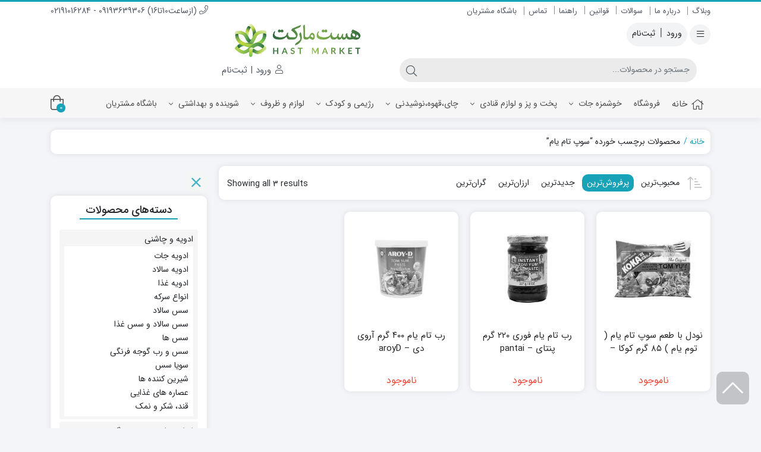

--- FILE ---
content_type: text/html; charset=UTF-8
request_url: https://hastmarket.ir/product-tag/%D8%B3%D9%88%D9%BE-%D8%AA%D8%A7%D9%85-%DB%8C%D8%A7%D9%85/
body_size: 38093
content:
<!DOCTYPE html>
<html dir="rtl" lang="fa-IR">
    <head><meta http-equiv="Content-Type" content="text/html; charset=UTF-8"><script>if(navigator.userAgent.match(/MSIE|Internet Explorer/i)||navigator.userAgent.match(/Trident\/7\..*?rv:11/i)){var href=document.location.href;if(!href.match(/[?&]nowprocket/)){if(href.indexOf("?")==-1){if(href.indexOf("#")==-1){document.location.href=href+"?nowprocket=1"}else{document.location.href=href.replace("#","?nowprocket=1#")}}else{if(href.indexOf("#")==-1){document.location.href=href+"&nowprocket=1"}else{document.location.href=href.replace("#","&nowprocket=1#")}}}}</script><script>class RocketLazyLoadScripts{constructor(){this.triggerEvents=["keydown","mousedown","mousemove","touchmove","touchstart","touchend","wheel"],this.userEventHandler=this._triggerListener.bind(this),this.touchStartHandler=this._onTouchStart.bind(this),this.touchMoveHandler=this._onTouchMove.bind(this),this.touchEndHandler=this._onTouchEnd.bind(this),this.clickHandler=this._onClick.bind(this),this.interceptedClicks=[],window.addEventListener("pageshow",t=>{this.persisted=t.persisted}),window.addEventListener("DOMContentLoaded",()=>{this._preconnect3rdParties()}),this.delayedScripts={normal:[],async:[],defer:[]},this.trash=[],this.allJQueries=[]}_addUserInteractionListener(t){if(document.hidden){t._triggerListener();return}this.triggerEvents.forEach(e=>window.addEventListener(e,t.userEventHandler,{passive:!0})),window.addEventListener("touchstart",t.touchStartHandler,{passive:!0}),window.addEventListener("mousedown",t.touchStartHandler),document.addEventListener("visibilitychange",t.userEventHandler)}_removeUserInteractionListener(){this.triggerEvents.forEach(t=>window.removeEventListener(t,this.userEventHandler,{passive:!0})),document.removeEventListener("visibilitychange",this.userEventHandler)}_onTouchStart(t){"HTML"!==t.target.tagName&&(window.addEventListener("touchend",this.touchEndHandler),window.addEventListener("mouseup",this.touchEndHandler),window.addEventListener("touchmove",this.touchMoveHandler,{passive:!0}),window.addEventListener("mousemove",this.touchMoveHandler),t.target.addEventListener("click",this.clickHandler),this._renameDOMAttribute(t.target,"onclick","rocket-onclick"),this._pendingClickStarted())}_onTouchMove(t){window.removeEventListener("touchend",this.touchEndHandler),window.removeEventListener("mouseup",this.touchEndHandler),window.removeEventListener("touchmove",this.touchMoveHandler,{passive:!0}),window.removeEventListener("mousemove",this.touchMoveHandler),t.target.removeEventListener("click",this.clickHandler),this._renameDOMAttribute(t.target,"rocket-onclick","onclick"),this._pendingClickFinished()}_onTouchEnd(t){window.removeEventListener("touchend",this.touchEndHandler),window.removeEventListener("mouseup",this.touchEndHandler),window.removeEventListener("touchmove",this.touchMoveHandler,{passive:!0}),window.removeEventListener("mousemove",this.touchMoveHandler)}_onClick(t){t.target.removeEventListener("click",this.clickHandler),this._renameDOMAttribute(t.target,"rocket-onclick","onclick"),this.interceptedClicks.push(t),t.preventDefault(),t.stopPropagation(),t.stopImmediatePropagation(),this._pendingClickFinished()}_replayClicks(){window.removeEventListener("touchstart",this.touchStartHandler,{passive:!0}),window.removeEventListener("mousedown",this.touchStartHandler),this.interceptedClicks.forEach(t=>{t.target.dispatchEvent(new MouseEvent("click",{view:t.view,bubbles:!0,cancelable:!0}))})}_waitForPendingClicks(){return new Promise(t=>{this._isClickPending?this._pendingClickFinished=t:t()})}_pendingClickStarted(){this._isClickPending=!0}_pendingClickFinished(){this._isClickPending=!1}_renameDOMAttribute(t,e,r){t.hasAttribute&&t.hasAttribute(e)&&(event.target.setAttribute(r,event.target.getAttribute(e)),event.target.removeAttribute(e))}_triggerListener(){this._removeUserInteractionListener(this),"loading"===document.readyState?document.addEventListener("DOMContentLoaded",this._loadEverythingNow.bind(this)):this._loadEverythingNow()}_preconnect3rdParties(){let t=[];document.querySelectorAll("script[type=rocketlazyloadscript]").forEach(e=>{if(e.hasAttribute("src")){let r=new URL(e.src).origin;r!==location.origin&&t.push({src:r,crossOrigin:e.crossOrigin||"module"===e.getAttribute("data-rocket-type")})}}),t=[...new Map(t.map(t=>[JSON.stringify(t),t])).values()],this._batchInjectResourceHints(t,"preconnect")}async _loadEverythingNow(){this.lastBreath=Date.now(),this._delayEventListeners(this),this._delayJQueryReady(this),this._handleDocumentWrite(),this._registerAllDelayedScripts(),this._preloadAllScripts(),await this._loadScriptsFromList(this.delayedScripts.normal),await this._loadScriptsFromList(this.delayedScripts.defer),await this._loadScriptsFromList(this.delayedScripts.async);try{await this._triggerDOMContentLoaded(),await this._triggerWindowLoad()}catch(t){console.error(t)}window.dispatchEvent(new Event("rocket-allScriptsLoaded")),this._waitForPendingClicks().then(()=>{this._replayClicks()}),this._emptyTrash()}_registerAllDelayedScripts(){document.querySelectorAll("script[type=rocketlazyloadscript]").forEach(t=>{t.hasAttribute("data-rocket-src")?t.hasAttribute("async")&&!1!==t.async?this.delayedScripts.async.push(t):t.hasAttribute("defer")&&!1!==t.defer||"module"===t.getAttribute("data-rocket-type")?this.delayedScripts.defer.push(t):this.delayedScripts.normal.push(t):this.delayedScripts.normal.push(t)})}async _transformScript(t){return new Promise((await this._littleBreath(),navigator.userAgent.indexOf("Firefox/")>0||""===navigator.vendor)?e=>{let r=document.createElement("script");[...t.attributes].forEach(t=>{let e=t.nodeName;"type"!==e&&("data-rocket-type"===e&&(e="type"),"data-rocket-src"===e&&(e="src"),r.setAttribute(e,t.nodeValue))}),t.text&&(r.text=t.text),r.hasAttribute("src")?(r.addEventListener("load",e),r.addEventListener("error",e)):(r.text=t.text,e());try{t.parentNode.replaceChild(r,t)}catch(i){e()}}:async e=>{function r(){t.setAttribute("data-rocket-status","failed"),e()}try{let i=t.getAttribute("data-rocket-type"),n=t.getAttribute("data-rocket-src");t.text,i?(t.type=i,t.removeAttribute("data-rocket-type")):t.removeAttribute("type"),t.addEventListener("load",function r(){t.setAttribute("data-rocket-status","executed"),e()}),t.addEventListener("error",r),n?(t.removeAttribute("data-rocket-src"),t.src=n):t.src="data:text/javascript;base64,"+window.btoa(unescape(encodeURIComponent(t.text)))}catch(s){r()}})}async _loadScriptsFromList(t){let e=t.shift();return e&&e.isConnected?(await this._transformScript(e),this._loadScriptsFromList(t)):Promise.resolve()}_preloadAllScripts(){this._batchInjectResourceHints([...this.delayedScripts.normal,...this.delayedScripts.defer,...this.delayedScripts.async],"preload")}_batchInjectResourceHints(t,e){var r=document.createDocumentFragment();t.forEach(t=>{let i=t.getAttribute&&t.getAttribute("data-rocket-src")||t.src;if(i){let n=document.createElement("link");n.href=i,n.rel=e,"preconnect"!==e&&(n.as="script"),t.getAttribute&&"module"===t.getAttribute("data-rocket-type")&&(n.crossOrigin=!0),t.crossOrigin&&(n.crossOrigin=t.crossOrigin),t.integrity&&(n.integrity=t.integrity),r.appendChild(n),this.trash.push(n)}}),document.head.appendChild(r)}_delayEventListeners(t){let e={};function r(t,r){!function t(r){!e[r]&&(e[r]={originalFunctions:{add:r.addEventListener,remove:r.removeEventListener},eventsToRewrite:[]},r.addEventListener=function(){arguments[0]=i(arguments[0]),e[r].originalFunctions.add.apply(r,arguments)},r.removeEventListener=function(){arguments[0]=i(arguments[0]),e[r].originalFunctions.remove.apply(r,arguments)});function i(t){return e[r].eventsToRewrite.indexOf(t)>=0?"rocket-"+t:t}}(t),e[t].eventsToRewrite.push(r)}function i(t,e){let r=t[e];Object.defineProperty(t,e,{get:()=>r||function(){},set(i){t["rocket"+e]=r=i}})}r(document,"DOMContentLoaded"),r(window,"DOMContentLoaded"),r(window,"load"),r(window,"pageshow"),r(document,"readystatechange"),i(document,"onreadystatechange"),i(window,"onload"),i(window,"onpageshow")}_delayJQueryReady(t){let e;function r(r){if(r&&r.fn&&!t.allJQueries.includes(r)){r.fn.ready=r.fn.init.prototype.ready=function(e){return t.domReadyFired?e.bind(document)(r):document.addEventListener("rocket-DOMContentLoaded",()=>e.bind(document)(r)),r([])};let i=r.fn.on;r.fn.on=r.fn.init.prototype.on=function(){if(this[0]===window){function t(t){return t.split(" ").map(t=>"load"===t||0===t.indexOf("load.")?"rocket-jquery-load":t).join(" ")}"string"==typeof arguments[0]||arguments[0]instanceof String?arguments[0]=t(arguments[0]):"object"==typeof arguments[0]&&Object.keys(arguments[0]).forEach(e=>{delete Object.assign(arguments[0],{[t(e)]:arguments[0][e]})[e]})}return i.apply(this,arguments),this},t.allJQueries.push(r)}e=r}r(window.jQuery),Object.defineProperty(window,"jQuery",{get:()=>e,set(t){r(t)}})}async _triggerDOMContentLoaded(){this.domReadyFired=!0,await this._littleBreath(),document.dispatchEvent(new Event("rocket-DOMContentLoaded")),await this._littleBreath(),window.dispatchEvent(new Event("rocket-DOMContentLoaded")),await this._littleBreath(),document.dispatchEvent(new Event("rocket-readystatechange")),await this._littleBreath(),document.rocketonreadystatechange&&document.rocketonreadystatechange()}async _triggerWindowLoad(){await this._littleBreath(),window.dispatchEvent(new Event("rocket-load")),await this._littleBreath(),window.rocketonload&&window.rocketonload(),await this._littleBreath(),this.allJQueries.forEach(t=>t(window).trigger("rocket-jquery-load")),await this._littleBreath();let t=new Event("rocket-pageshow");t.persisted=this.persisted,window.dispatchEvent(t),await this._littleBreath(),window.rocketonpageshow&&window.rocketonpageshow({persisted:this.persisted})}_handleDocumentWrite(){let t=new Map;document.write=document.writeln=function(e){let r=document.currentScript;r||console.error("WPRocket unable to document.write this: "+e);let i=document.createRange(),n=r.parentElement,s=t.get(r);void 0===s&&(s=r.nextSibling,t.set(r,s));let a=document.createDocumentFragment();i.setStart(a,0),a.appendChild(i.createContextualFragment(e)),n.insertBefore(a,s)}}async _littleBreath(){Date.now()-this.lastBreath>45&&(await this._requestAnimFrame(),this.lastBreath=Date.now())}async _requestAnimFrame(){return document.hidden?new Promise(t=>setTimeout(t)):new Promise(t=>requestAnimationFrame(t))}_emptyTrash(){this.trash.forEach(t=>t.remove())}static run(){let t=new RocketLazyLoadScripts;t._addUserInteractionListener(t)}}RocketLazyLoadScripts.run();</script>
        <link rel="shortcut icon" href="https://hastmarket.ir/wp-content/uploads/2022/03/hastlogo.png" type="image/x-icon" />
        <link rel="apple-touch-icon" href="https://hastmarket.ir/wp-content/uploads/2022/03/hastlogo.png">
        
        <meta name="viewport" content="width=device-width, initial-scale=1">
        <meta http-equiv="X-UA-Compatible" content="ie=edge">
                <meta name="theme-color" content="#17A2B8" />
                <meta name="fontiran.com:license" content="B3L8B">
                <link rel="pingback" href="https://hastmarket.ir/xmlrpc.php" />
        <meta name='robots' content='index, follow, max-image-preview:large, max-snippet:-1, max-video-preview:-1' />
	<style>img:is([sizes="auto" i], [sizes^="auto," i]) { contain-intrinsic-size: 3000px 1500px }</style>
	
	<!-- This site is optimized with the Yoast SEO Premium plugin v23.0 (Yoast SEO v24.8.1) - https://yoast.com/wordpress/plugins/seo/ -->
	<title>برچسب محصول : سوپ تام یام</title>
	<meta name="description" content="هست مارکت سوپر مارکت آنلاین - سوپ تام یام" />
	<link rel="canonical" href="https://hastmarket.ir/product-tag/سوپ-تام-یام/" />
	<meta property="og:locale" content="fa_IR" />
	<meta property="og:type" content="article" />
	<meta property="og:title" content="بایگانی‌های سوپ تام یام" />
	<meta property="og:description" content="هست مارکت سوپر مارکت آنلاین - سوپ تام یام" />
	<meta property="og:url" content="https://hastmarket.ir/product-tag/سوپ-تام-یام/" />
	<meta property="og:site_name" content="هست مارکت سوپر مارکت آنلاین" />
	<meta name="twitter:card" content="summary_large_image" />
	<meta name="twitter:site" content="@hastmarket" />
	<script type="application/ld+json" class="yoast-schema-graph">{"@context":"https://schema.org","@graph":[{"@type":"CollectionPage","@id":"https://hastmarket.ir/product-tag/%d8%b3%d9%88%d9%be-%d8%aa%d8%a7%d9%85-%db%8c%d8%a7%d9%85/","url":"https://hastmarket.ir/product-tag/%d8%b3%d9%88%d9%be-%d8%aa%d8%a7%d9%85-%db%8c%d8%a7%d9%85/","name":"برچسب محصول : سوپ تام یام","isPartOf":{"@id":"https://hastmarket.ir/#website"},"primaryImageOfPage":{"@id":"https://hastmarket.ir/product-tag/%d8%b3%d9%88%d9%be-%d8%aa%d8%a7%d9%85-%db%8c%d8%a7%d9%85/#primaryimage"},"image":{"@id":"https://hastmarket.ir/product-tag/%d8%b3%d9%88%d9%be-%d8%aa%d8%a7%d9%85-%db%8c%d8%a7%d9%85/#primaryimage"},"thumbnailUrl":"https://hastmarket.ir/wp-content/uploads/2022/03/koka4.jpg","description":"هست مارکت سوپر مارکت آنلاین - سوپ تام یام","breadcrumb":{"@id":"https://hastmarket.ir/product-tag/%d8%b3%d9%88%d9%be-%d8%aa%d8%a7%d9%85-%db%8c%d8%a7%d9%85/#breadcrumb"},"inLanguage":"fa-IR"},{"@type":"ImageObject","inLanguage":"fa-IR","@id":"https://hastmarket.ir/product-tag/%d8%b3%d9%88%d9%be-%d8%aa%d8%a7%d9%85-%db%8c%d8%a7%d9%85/#primaryimage","url":"https://hastmarket.ir/wp-content/uploads/2022/03/koka4.jpg","contentUrl":"https://hastmarket.ir/wp-content/uploads/2022/03/koka4.jpg","width":1280,"height":1280},{"@type":"BreadcrumbList","@id":"https://hastmarket.ir/product-tag/%d8%b3%d9%88%d9%be-%d8%aa%d8%a7%d9%85-%db%8c%d8%a7%d9%85/#breadcrumb","itemListElement":[{"@type":"ListItem","position":1,"name":"خانه","item":"https://hastmarket.ir/"},{"@type":"ListItem","position":2,"name":"سوپ تام یام"}]},{"@type":"WebSite","@id":"https://hastmarket.ir/#website","url":"https://hastmarket.ir/","name":"هست مارکت سوپر مارکت آنلاین","description":"مرکز خرید مواد غذایی-شوینده و بهداشتی از بهترین برند های دنیا","publisher":{"@id":"https://hastmarket.ir/#organization"},"alternateName":"هست مارکت","potentialAction":[{"@type":"SearchAction","target":{"@type":"EntryPoint","urlTemplate":"https://hastmarket.ir/?s={search_term_string}"},"query-input":{"@type":"PropertyValueSpecification","valueRequired":true,"valueName":"search_term_string"}}],"inLanguage":"fa-IR"},{"@type":"Organization","@id":"https://hastmarket.ir/#organization","name":"فروشگاه اینترنتی هست مارکت","url":"https://hastmarket.ir/","logo":{"@type":"ImageObject","inLanguage":"fa-IR","@id":"https://hastmarket.ir/#/schema/logo/image/","url":"https://hastmarket.ir/wp-content/uploads/2022/03/logo.jpg","contentUrl":"https://hastmarket.ir/wp-content/uploads/2022/03/logo.jpg","width":500,"height":114,"caption":"فروشگاه اینترنتی هست مارکت"},"image":{"@id":"https://hastmarket.ir/#/schema/logo/image/"},"sameAs":["https://www.facebook.com/hastmarket/","https://x.com/hastmarket","https://www.instagram.com/hastmarket/"]}]}</script>
	<!-- / Yoast SEO Premium plugin. -->


<link rel="alternate" type="application/rss+xml" title="هست مارکت سوپر مارکت آنلاین &raquo; خوراک" href="https://hastmarket.ir/feed/" />
<link rel="alternate" type="application/rss+xml" title="هست مارکت سوپر مارکت آنلاین &raquo; خوراک دیدگاه‌ها" href="https://hastmarket.ir/comments/feed/" />
<link rel="alternate" type="application/rss+xml" title="خوراک هست مارکت سوپر مارکت آنلاین &raquo; سوپ تام یام برچسب" href="https://hastmarket.ir/product-tag/%d8%b3%d9%88%d9%be-%d8%aa%d8%a7%d9%85-%db%8c%d8%a7%d9%85/feed/" />
<script type="rocketlazyloadscript">
window._wpemojiSettings = {"baseUrl":"https:\/\/s.w.org\/images\/core\/emoji\/15.0.3\/72x72\/","ext":".png","svgUrl":"https:\/\/s.w.org\/images\/core\/emoji\/15.0.3\/svg\/","svgExt":".svg","source":{"wpemoji":"https:\/\/hastmarket.ir\/wp-includes\/js\/wp-emoji.js?ver=6.7.4","twemoji":"https:\/\/hastmarket.ir\/wp-includes\/js\/twemoji.js?ver=6.7.4"}};
/**
 * @output wp-includes/js/wp-emoji-loader.js
 */

/**
 * Emoji Settings as exported in PHP via _print_emoji_detection_script().
 * @typedef WPEmojiSettings
 * @type {object}
 * @property {?object} source
 * @property {?string} source.concatemoji
 * @property {?string} source.twemoji
 * @property {?string} source.wpemoji
 * @property {?boolean} DOMReady
 * @property {?Function} readyCallback
 */

/**
 * Support tests.
 * @typedef SupportTests
 * @type {object}
 * @property {?boolean} flag
 * @property {?boolean} emoji
 */

/**
 * IIFE to detect emoji support and load Twemoji if needed.
 *
 * @param {Window} window
 * @param {Document} document
 * @param {WPEmojiSettings} settings
 */
( function wpEmojiLoader( window, document, settings ) {
	if ( typeof Promise === 'undefined' ) {
		return;
	}

	var sessionStorageKey = 'wpEmojiSettingsSupports';
	var tests = [ 'flag', 'emoji' ];

	/**
	 * Checks whether the browser supports offloading to a Worker.
	 *
	 * @since 6.3.0
	 *
	 * @private
	 *
	 * @returns {boolean}
	 */
	function supportsWorkerOffloading() {
		return (
			typeof Worker !== 'undefined' &&
			typeof OffscreenCanvas !== 'undefined' &&
			typeof URL !== 'undefined' &&
			URL.createObjectURL &&
			typeof Blob !== 'undefined'
		);
	}

	/**
	 * @typedef SessionSupportTests
	 * @type {object}
	 * @property {number} timestamp
	 * @property {SupportTests} supportTests
	 */

	/**
	 * Get support tests from session.
	 *
	 * @since 6.3.0
	 *
	 * @private
	 *
	 * @returns {?SupportTests} Support tests, or null if not set or older than 1 week.
	 */
	function getSessionSupportTests() {
		try {
			/** @type {SessionSupportTests} */
			var item = JSON.parse(
				sessionStorage.getItem( sessionStorageKey )
			);
			if (
				typeof item === 'object' &&
				typeof item.timestamp === 'number' &&
				new Date().valueOf() < item.timestamp + 604800 && // Note: Number is a week in seconds.
				typeof item.supportTests === 'object'
			) {
				return item.supportTests;
			}
		} catch ( e ) {}
		return null;
	}

	/**
	 * Persist the supports in session storage.
	 *
	 * @since 6.3.0
	 *
	 * @private
	 *
	 * @param {SupportTests} supportTests Support tests.
	 */
	function setSessionSupportTests( supportTests ) {
		try {
			/** @type {SessionSupportTests} */
			var item = {
				supportTests: supportTests,
				timestamp: new Date().valueOf()
			};

			sessionStorage.setItem(
				sessionStorageKey,
				JSON.stringify( item )
			);
		} catch ( e ) {}
	}

	/**
	 * Checks if two sets of Emoji characters render the same visually.
	 *
	 * This function may be serialized to run in a Worker. Therefore, it cannot refer to variables from the containing
	 * scope. Everything must be passed by parameters.
	 *
	 * @since 4.9.0
	 *
	 * @private
	 *
	 * @param {CanvasRenderingContext2D} context 2D Context.
	 * @param {string} set1 Set of Emoji to test.
	 * @param {string} set2 Set of Emoji to test.
	 *
	 * @return {boolean} True if the two sets render the same.
	 */
	function emojiSetsRenderIdentically( context, set1, set2 ) {
		// Cleanup from previous test.
		context.clearRect( 0, 0, context.canvas.width, context.canvas.height );
		context.fillText( set1, 0, 0 );
		var rendered1 = new Uint32Array(
			context.getImageData(
				0,
				0,
				context.canvas.width,
				context.canvas.height
			).data
		);

		// Cleanup from previous test.
		context.clearRect( 0, 0, context.canvas.width, context.canvas.height );
		context.fillText( set2, 0, 0 );
		var rendered2 = new Uint32Array(
			context.getImageData(
				0,
				0,
				context.canvas.width,
				context.canvas.height
			).data
		);

		return rendered1.every( function ( rendered2Data, index ) {
			return rendered2Data === rendered2[ index ];
		} );
	}

	/**
	 * Determines if the browser properly renders Emoji that Twemoji can supplement.
	 *
	 * This function may be serialized to run in a Worker. Therefore, it cannot refer to variables from the containing
	 * scope. Everything must be passed by parameters.
	 *
	 * @since 4.2.0
	 *
	 * @private
	 *
	 * @param {CanvasRenderingContext2D} context 2D Context.
	 * @param {string} type Whether to test for support of "flag" or "emoji".
	 * @param {Function} emojiSetsRenderIdentically Reference to emojiSetsRenderIdentically function, needed due to minification.
	 *
	 * @return {boolean} True if the browser can render emoji, false if it cannot.
	 */
	function browserSupportsEmoji( context, type, emojiSetsRenderIdentically ) {
		var isIdentical;

		switch ( type ) {
			case 'flag':
				/*
				 * Test for Transgender flag compatibility. Added in Unicode 13.
				 *
				 * To test for support, we try to render it, and compare the rendering to how it would look if
				 * the browser doesn't render it correctly (white flag emoji + transgender symbol).
				 */
				isIdentical = emojiSetsRenderIdentically(
					context,
					'\uD83C\uDFF3\uFE0F\u200D\u26A7\uFE0F', // as a zero-width joiner sequence
					'\uD83C\uDFF3\uFE0F\u200B\u26A7\uFE0F' // separated by a zero-width space
				);

				if ( isIdentical ) {
					return false;
				}

				/*
				 * Test for UN flag compatibility. This is the least supported of the letter locale flags,
				 * so gives us an easy test for full support.
				 *
				 * To test for support, we try to render it, and compare the rendering to how it would look if
				 * the browser doesn't render it correctly ([U] + [N]).
				 */
				isIdentical = emojiSetsRenderIdentically(
					context,
					'\uD83C\uDDFA\uD83C\uDDF3', // as the sequence of two code points
					'\uD83C\uDDFA\u200B\uD83C\uDDF3' // as the two code points separated by a zero-width space
				);

				if ( isIdentical ) {
					return false;
				}

				/*
				 * Test for English flag compatibility. England is a country in the United Kingdom, it
				 * does not have a two letter locale code but rather a five letter sub-division code.
				 *
				 * To test for support, we try to render it, and compare the rendering to how it would look if
				 * the browser doesn't render it correctly (black flag emoji + [G] + [B] + [E] + [N] + [G]).
				 */
				isIdentical = emojiSetsRenderIdentically(
					context,
					// as the flag sequence
					'\uD83C\uDFF4\uDB40\uDC67\uDB40\uDC62\uDB40\uDC65\uDB40\uDC6E\uDB40\uDC67\uDB40\uDC7F',
					// with each code point separated by a zero-width space
					'\uD83C\uDFF4\u200B\uDB40\uDC67\u200B\uDB40\uDC62\u200B\uDB40\uDC65\u200B\uDB40\uDC6E\u200B\uDB40\uDC67\u200B\uDB40\uDC7F'
				);

				return ! isIdentical;
			case 'emoji':
				/*
				 * Four and twenty blackbirds baked in a pie.
				 *
				 * To test for Emoji 15.0 support, try to render a new emoji: Blackbird.
				 *
				 * The Blackbird is a ZWJ sequence combining 🐦 Bird and ⬛ large black square.,
				 *
				 * 0x1F426 (\uD83D\uDC26) == Bird
				 * 0x200D == Zero-Width Joiner (ZWJ) that links the code points for the new emoji or
				 * 0x200B == Zero-Width Space (ZWS) that is rendered for clients not supporting the new emoji.
				 * 0x2B1B == Large Black Square
				 *
				 * When updating this test for future Emoji releases, ensure that individual emoji that make up the
				 * sequence come from older emoji standards.
				 */
				isIdentical = emojiSetsRenderIdentically(
					context,
					'\uD83D\uDC26\u200D\u2B1B', // as the zero-width joiner sequence
					'\uD83D\uDC26\u200B\u2B1B' // separated by a zero-width space
				);

				return ! isIdentical;
		}

		return false;
	}

	/**
	 * Checks emoji support tests.
	 *
	 * This function may be serialized to run in a Worker. Therefore, it cannot refer to variables from the containing
	 * scope. Everything must be passed by parameters.
	 *
	 * @since 6.3.0
	 *
	 * @private
	 *
	 * @param {string[]} tests Tests.
	 * @param {Function} browserSupportsEmoji Reference to browserSupportsEmoji function, needed due to minification.
	 * @param {Function} emojiSetsRenderIdentically Reference to emojiSetsRenderIdentically function, needed due to minification.
	 *
	 * @return {SupportTests} Support tests.
	 */
	function testEmojiSupports( tests, browserSupportsEmoji, emojiSetsRenderIdentically ) {
		var canvas;
		if (
			typeof WorkerGlobalScope !== 'undefined' &&
			self instanceof WorkerGlobalScope
		) {
			canvas = new OffscreenCanvas( 300, 150 ); // Dimensions are default for HTMLCanvasElement.
		} else {
			canvas = document.createElement( 'canvas' );
		}

		var context = canvas.getContext( '2d', { willReadFrequently: true } );

		/*
		 * Chrome on OS X added native emoji rendering in M41. Unfortunately,
		 * it doesn't work when the font is bolder than 500 weight. So, we
		 * check for bold rendering support to avoid invisible emoji in Chrome.
		 */
		context.textBaseline = 'top';
		context.font = '600 32px Arial';

		var supports = {};
		tests.forEach( function ( test ) {
			supports[ test ] = browserSupportsEmoji( context, test, emojiSetsRenderIdentically );
		} );
		return supports;
	}

	/**
	 * Adds a script to the head of the document.
	 *
	 * @ignore
	 *
	 * @since 4.2.0
	 *
	 * @param {string} src The url where the script is located.
	 *
	 * @return {void}
	 */
	function addScript( src ) {
		var script = document.createElement( 'script' );
		script.src = src;
		script.defer = true;
		document.head.appendChild( script );
	}

	settings.supports = {
		everything: true,
		everythingExceptFlag: true
	};

	// Create a promise for DOMContentLoaded since the worker logic may finish after the event has fired.
	var domReadyPromise = new Promise( function ( resolve ) {
		document.addEventListener( 'DOMContentLoaded', resolve, {
			once: true
		} );
	} );

	// Obtain the emoji support from the browser, asynchronously when possible.
	new Promise( function ( resolve ) {
		var supportTests = getSessionSupportTests();
		if ( supportTests ) {
			resolve( supportTests );
			return;
		}

		if ( supportsWorkerOffloading() ) {
			try {
				// Note that the functions are being passed as arguments due to minification.
				var workerScript =
					'postMessage(' +
					testEmojiSupports.toString() +
					'(' +
					[
						JSON.stringify( tests ),
						browserSupportsEmoji.toString(),
						emojiSetsRenderIdentically.toString()
					].join( ',' ) +
					'));';
				var blob = new Blob( [ workerScript ], {
					type: 'text/javascript'
				} );
				var worker = new Worker( URL.createObjectURL( blob ), { name: 'wpTestEmojiSupports' } );
				worker.onmessage = function ( event ) {
					supportTests = event.data;
					setSessionSupportTests( supportTests );
					worker.terminate();
					resolve( supportTests );
				};
				return;
			} catch ( e ) {}
		}

		supportTests = testEmojiSupports( tests, browserSupportsEmoji, emojiSetsRenderIdentically );
		setSessionSupportTests( supportTests );
		resolve( supportTests );
	} )
		// Once the browser emoji support has been obtained from the session, finalize the settings.
		.then( function ( supportTests ) {
			/*
			 * Tests the browser support for flag emojis and other emojis, and adjusts the
			 * support settings accordingly.
			 */
			for ( var test in supportTests ) {
				settings.supports[ test ] = supportTests[ test ];

				settings.supports.everything =
					settings.supports.everything && settings.supports[ test ];

				if ( 'flag' !== test ) {
					settings.supports.everythingExceptFlag =
						settings.supports.everythingExceptFlag &&
						settings.supports[ test ];
				}
			}

			settings.supports.everythingExceptFlag =
				settings.supports.everythingExceptFlag &&
				! settings.supports.flag;

			// Sets DOMReady to false and assigns a ready function to settings.
			settings.DOMReady = false;
			settings.readyCallback = function () {
				settings.DOMReady = true;
			};
		} )
		.then( function () {
			return domReadyPromise;
		} )
		.then( function () {
			// When the browser can not render everything we need to load a polyfill.
			if ( ! settings.supports.everything ) {
				settings.readyCallback();

				var src = settings.source || {};

				if ( src.concatemoji ) {
					addScript( src.concatemoji );
				} else if ( src.wpemoji && src.twemoji ) {
					addScript( src.twemoji );
					addScript( src.wpemoji );
				}
			}
		} );
} )( window, document, window._wpemojiSettings );
</script>
<style id='wp-emoji-styles-inline-css'>

	img.wp-smiley, img.emoji {
		display: inline !important;
		border: none !important;
		box-shadow: none !important;
		height: 1em !important;
		width: 1em !important;
		margin: 0 0.07em !important;
		vertical-align: -0.1em !important;
		background: none !important;
		padding: 0 !important;
	}
</style>
<link data-minify="1" rel='stylesheet' id='wp-block-library-rtl-css' href='https://hastmarket.ir/wp-content/cache/min/1/wp-includes/css/dist/block-library/style-rtl.css?ver=1767014960' media='all' />
<style id='classic-theme-styles-inline-css'>
/**
 * These rules are needed for backwards compatibility.
 * They should match the button element rules in the base theme.json file.
 */
.wp-block-button__link {
	color: #ffffff;
	background-color: #32373c;
	border-radius: 9999px; /* 100% causes an oval, but any explicit but really high value retains the pill shape. */

	/* This needs a low specificity so it won't override the rules from the button element if defined in theme.json. */
	box-shadow: none;
	text-decoration: none;

	/* The extra 2px are added to size solids the same as the outline versions.*/
	padding: calc(0.667em + 2px) calc(1.333em + 2px);

	font-size: 1.125em;
}

.wp-block-file__button {
	background: #32373c;
	color: #ffffff;
	text-decoration: none;
}

</style>
<style id='global-styles-inline-css'>
:root{--wp--preset--aspect-ratio--square: 1;--wp--preset--aspect-ratio--4-3: 4/3;--wp--preset--aspect-ratio--3-4: 3/4;--wp--preset--aspect-ratio--3-2: 3/2;--wp--preset--aspect-ratio--2-3: 2/3;--wp--preset--aspect-ratio--16-9: 16/9;--wp--preset--aspect-ratio--9-16: 9/16;--wp--preset--color--black: #000000;--wp--preset--color--cyan-bluish-gray: #abb8c3;--wp--preset--color--white: #ffffff;--wp--preset--color--pale-pink: #f78da7;--wp--preset--color--vivid-red: #cf2e2e;--wp--preset--color--luminous-vivid-orange: #ff6900;--wp--preset--color--luminous-vivid-amber: #fcb900;--wp--preset--color--light-green-cyan: #7bdcb5;--wp--preset--color--vivid-green-cyan: #00d084;--wp--preset--color--pale-cyan-blue: #8ed1fc;--wp--preset--color--vivid-cyan-blue: #0693e3;--wp--preset--color--vivid-purple: #9b51e0;--wp--preset--gradient--vivid-cyan-blue-to-vivid-purple: linear-gradient(135deg,rgba(6,147,227,1) 0%,rgb(155,81,224) 100%);--wp--preset--gradient--light-green-cyan-to-vivid-green-cyan: linear-gradient(135deg,rgb(122,220,180) 0%,rgb(0,208,130) 100%);--wp--preset--gradient--luminous-vivid-amber-to-luminous-vivid-orange: linear-gradient(135deg,rgba(252,185,0,1) 0%,rgba(255,105,0,1) 100%);--wp--preset--gradient--luminous-vivid-orange-to-vivid-red: linear-gradient(135deg,rgba(255,105,0,1) 0%,rgb(207,46,46) 100%);--wp--preset--gradient--very-light-gray-to-cyan-bluish-gray: linear-gradient(135deg,rgb(238,238,238) 0%,rgb(169,184,195) 100%);--wp--preset--gradient--cool-to-warm-spectrum: linear-gradient(135deg,rgb(74,234,220) 0%,rgb(151,120,209) 20%,rgb(207,42,186) 40%,rgb(238,44,130) 60%,rgb(251,105,98) 80%,rgb(254,248,76) 100%);--wp--preset--gradient--blush-light-purple: linear-gradient(135deg,rgb(255,206,236) 0%,rgb(152,150,240) 100%);--wp--preset--gradient--blush-bordeaux: linear-gradient(135deg,rgb(254,205,165) 0%,rgb(254,45,45) 50%,rgb(107,0,62) 100%);--wp--preset--gradient--luminous-dusk: linear-gradient(135deg,rgb(255,203,112) 0%,rgb(199,81,192) 50%,rgb(65,88,208) 100%);--wp--preset--gradient--pale-ocean: linear-gradient(135deg,rgb(255,245,203) 0%,rgb(182,227,212) 50%,rgb(51,167,181) 100%);--wp--preset--gradient--electric-grass: linear-gradient(135deg,rgb(202,248,128) 0%,rgb(113,206,126) 100%);--wp--preset--gradient--midnight: linear-gradient(135deg,rgb(2,3,129) 0%,rgb(40,116,252) 100%);--wp--preset--font-size--small: 13px;--wp--preset--font-size--medium: 20px;--wp--preset--font-size--large: 36px;--wp--preset--font-size--x-large: 42px;--wp--preset--font-family--inter: "Inter", sans-serif;--wp--preset--font-family--cardo: Cardo;--wp--preset--spacing--20: 0.44rem;--wp--preset--spacing--30: 0.67rem;--wp--preset--spacing--40: 1rem;--wp--preset--spacing--50: 1.5rem;--wp--preset--spacing--60: 2.25rem;--wp--preset--spacing--70: 3.38rem;--wp--preset--spacing--80: 5.06rem;--wp--preset--shadow--natural: 6px 6px 9px rgba(0, 0, 0, 0.2);--wp--preset--shadow--deep: 12px 12px 50px rgba(0, 0, 0, 0.4);--wp--preset--shadow--sharp: 6px 6px 0px rgba(0, 0, 0, 0.2);--wp--preset--shadow--outlined: 6px 6px 0px -3px rgba(255, 255, 255, 1), 6px 6px rgba(0, 0, 0, 1);--wp--preset--shadow--crisp: 6px 6px 0px rgba(0, 0, 0, 1);}:where(.is-layout-flex){gap: 0.5em;}:where(.is-layout-grid){gap: 0.5em;}body .is-layout-flex{display: flex;}.is-layout-flex{flex-wrap: wrap;align-items: center;}.is-layout-flex > :is(*, div){margin: 0;}body .is-layout-grid{display: grid;}.is-layout-grid > :is(*, div){margin: 0;}:where(.wp-block-columns.is-layout-flex){gap: 2em;}:where(.wp-block-columns.is-layout-grid){gap: 2em;}:where(.wp-block-post-template.is-layout-flex){gap: 1.25em;}:where(.wp-block-post-template.is-layout-grid){gap: 1.25em;}.has-black-color{color: var(--wp--preset--color--black) !important;}.has-cyan-bluish-gray-color{color: var(--wp--preset--color--cyan-bluish-gray) !important;}.has-white-color{color: var(--wp--preset--color--white) !important;}.has-pale-pink-color{color: var(--wp--preset--color--pale-pink) !important;}.has-vivid-red-color{color: var(--wp--preset--color--vivid-red) !important;}.has-luminous-vivid-orange-color{color: var(--wp--preset--color--luminous-vivid-orange) !important;}.has-luminous-vivid-amber-color{color: var(--wp--preset--color--luminous-vivid-amber) !important;}.has-light-green-cyan-color{color: var(--wp--preset--color--light-green-cyan) !important;}.has-vivid-green-cyan-color{color: var(--wp--preset--color--vivid-green-cyan) !important;}.has-pale-cyan-blue-color{color: var(--wp--preset--color--pale-cyan-blue) !important;}.has-vivid-cyan-blue-color{color: var(--wp--preset--color--vivid-cyan-blue) !important;}.has-vivid-purple-color{color: var(--wp--preset--color--vivid-purple) !important;}.has-black-background-color{background-color: var(--wp--preset--color--black) !important;}.has-cyan-bluish-gray-background-color{background-color: var(--wp--preset--color--cyan-bluish-gray) !important;}.has-white-background-color{background-color: var(--wp--preset--color--white) !important;}.has-pale-pink-background-color{background-color: var(--wp--preset--color--pale-pink) !important;}.has-vivid-red-background-color{background-color: var(--wp--preset--color--vivid-red) !important;}.has-luminous-vivid-orange-background-color{background-color: var(--wp--preset--color--luminous-vivid-orange) !important;}.has-luminous-vivid-amber-background-color{background-color: var(--wp--preset--color--luminous-vivid-amber) !important;}.has-light-green-cyan-background-color{background-color: var(--wp--preset--color--light-green-cyan) !important;}.has-vivid-green-cyan-background-color{background-color: var(--wp--preset--color--vivid-green-cyan) !important;}.has-pale-cyan-blue-background-color{background-color: var(--wp--preset--color--pale-cyan-blue) !important;}.has-vivid-cyan-blue-background-color{background-color: var(--wp--preset--color--vivid-cyan-blue) !important;}.has-vivid-purple-background-color{background-color: var(--wp--preset--color--vivid-purple) !important;}.has-black-border-color{border-color: var(--wp--preset--color--black) !important;}.has-cyan-bluish-gray-border-color{border-color: var(--wp--preset--color--cyan-bluish-gray) !important;}.has-white-border-color{border-color: var(--wp--preset--color--white) !important;}.has-pale-pink-border-color{border-color: var(--wp--preset--color--pale-pink) !important;}.has-vivid-red-border-color{border-color: var(--wp--preset--color--vivid-red) !important;}.has-luminous-vivid-orange-border-color{border-color: var(--wp--preset--color--luminous-vivid-orange) !important;}.has-luminous-vivid-amber-border-color{border-color: var(--wp--preset--color--luminous-vivid-amber) !important;}.has-light-green-cyan-border-color{border-color: var(--wp--preset--color--light-green-cyan) !important;}.has-vivid-green-cyan-border-color{border-color: var(--wp--preset--color--vivid-green-cyan) !important;}.has-pale-cyan-blue-border-color{border-color: var(--wp--preset--color--pale-cyan-blue) !important;}.has-vivid-cyan-blue-border-color{border-color: var(--wp--preset--color--vivid-cyan-blue) !important;}.has-vivid-purple-border-color{border-color: var(--wp--preset--color--vivid-purple) !important;}.has-vivid-cyan-blue-to-vivid-purple-gradient-background{background: var(--wp--preset--gradient--vivid-cyan-blue-to-vivid-purple) !important;}.has-light-green-cyan-to-vivid-green-cyan-gradient-background{background: var(--wp--preset--gradient--light-green-cyan-to-vivid-green-cyan) !important;}.has-luminous-vivid-amber-to-luminous-vivid-orange-gradient-background{background: var(--wp--preset--gradient--luminous-vivid-amber-to-luminous-vivid-orange) !important;}.has-luminous-vivid-orange-to-vivid-red-gradient-background{background: var(--wp--preset--gradient--luminous-vivid-orange-to-vivid-red) !important;}.has-very-light-gray-to-cyan-bluish-gray-gradient-background{background: var(--wp--preset--gradient--very-light-gray-to-cyan-bluish-gray) !important;}.has-cool-to-warm-spectrum-gradient-background{background: var(--wp--preset--gradient--cool-to-warm-spectrum) !important;}.has-blush-light-purple-gradient-background{background: var(--wp--preset--gradient--blush-light-purple) !important;}.has-blush-bordeaux-gradient-background{background: var(--wp--preset--gradient--blush-bordeaux) !important;}.has-luminous-dusk-gradient-background{background: var(--wp--preset--gradient--luminous-dusk) !important;}.has-pale-ocean-gradient-background{background: var(--wp--preset--gradient--pale-ocean) !important;}.has-electric-grass-gradient-background{background: var(--wp--preset--gradient--electric-grass) !important;}.has-midnight-gradient-background{background: var(--wp--preset--gradient--midnight) !important;}.has-small-font-size{font-size: var(--wp--preset--font-size--small) !important;}.has-medium-font-size{font-size: var(--wp--preset--font-size--medium) !important;}.has-large-font-size{font-size: var(--wp--preset--font-size--large) !important;}.has-x-large-font-size{font-size: var(--wp--preset--font-size--x-large) !important;}
:where(.wp-block-post-template.is-layout-flex){gap: 1.25em;}:where(.wp-block-post-template.is-layout-grid){gap: 1.25em;}
:where(.wp-block-columns.is-layout-flex){gap: 2em;}:where(.wp-block-columns.is-layout-grid){gap: 2em;}
:root :where(.wp-block-pullquote){font-size: 1.5em;line-height: 1.6;}
</style>
<link data-minify="1" rel='stylesheet' id='woocommerce-layout-rtl-css' href='https://hastmarket.ir/wp-content/cache/min/1/wp-content/plugins/woocommerce/assets/css/woocommerce-layout-rtl.css?ver=1767014960' media='all' />
<link data-minify="1" rel='stylesheet' id='woocommerce-smallscreen-rtl-css' href='https://hastmarket.ir/wp-content/cache/min/1/wp-content/plugins/woocommerce/assets/css/woocommerce-smallscreen-rtl.css?ver=1767014960' media='only screen and (max-width: 768px)' />
<link data-minify="1" rel='stylesheet' id='woocommerce-general-rtl-css' href='https://hastmarket.ir/wp-content/cache/min/1/wp-content/plugins/woocommerce/assets/css/woocommerce-rtl.css?ver=1767014960' media='all' />
<style id='woocommerce-inline-inline-css'>
.woocommerce form .form-row .required { visibility: visible; }
</style>
<link data-minify="1" rel='stylesheet' id='ez-toc-css' href='https://hastmarket.ir/wp-content/cache/min/1/wp-content/plugins/easy-table-of-contents/assets/css/screen.css?ver=1767014960' media='all' />
<style id='ez-toc-inline-css'>
div#ez-toc-container .ez-toc-title {font-size: 120%;}div#ez-toc-container .ez-toc-title {font-weight: 500;}div#ez-toc-container ul li , div#ez-toc-container ul li a {font-size: 95%;}div#ez-toc-container ul li , div#ez-toc-container ul li a {font-weight: 500;}div#ez-toc-container nav ul ul li {font-size: 90%;}.ez-toc-box-title {font-weight: bold; margin-bottom: 10px; text-align: center; text-transform: uppercase; letter-spacing: 1px; color: #666; padding-bottom: 5px;position:absolute;top:-4%;left:5%;background-color: inherit;transition: top 0.3s ease;}.ez-toc-box-title.toc-closed {top:-25%;}
.ez-toc-container-direction {direction: ltr;}.ez-toc-counter ul{counter-reset: item ;}.ez-toc-counter nav ul li a::before {content: counters(item, '.', decimal) '. ';display: inline-block;counter-increment: item;flex-grow: 0;flex-shrink: 0;margin-right: .2em; float: left; }.ez-toc-widget-direction {direction: ltr;}.ez-toc-widget-container ul{counter-reset: item ;}.ez-toc-widget-container nav ul li a::before {content: counters(item, '.', decimal) '. ';display: inline-block;counter-increment: item;flex-grow: 0;flex-shrink: 0;margin-right: .2em; float: left; }
</style>
<link data-minify="1" rel='stylesheet' id='brands-styles-css' href='https://hastmarket.ir/wp-content/cache/min/1/wp-content/plugins/woocommerce/assets/css/brands.css?ver=1767014960' media='all' />
<link rel='stylesheet' id='dina-bootstrap-css' href='https://hastmarket.ir/wp-content/themes/dinakala/css/bootstrap-rtl.min.css?ver=6.0.9.1' media='all' />
<link rel='stylesheet' id='dina-awe-css' href='https://hastmarket.ir/wp-content/themes/dinakala/css/fontawesome.min.css?ver=6.0.9.1' media='all' />
<link data-minify="1" rel='stylesheet' id='dina-style-css' href='https://hastmarket.ir/wp-content/cache/min/1/wp-content/themes/dinakala/style.css?ver=1767014960' media='all' />
<link data-minify="1" rel='stylesheet' id='dina-font-css' href='https://hastmarket.ir/wp-content/cache/min/1/wp-content/themes/dinakala/css/sans.css?ver=1767014960' media='all' />
<link rel='stylesheet' id='dina-simple-lightbox-css' href='https://hastmarket.ir/wp-content/themes/dinakala/css/simpleLightbox.min.css?ver=6.0.9.1' media='all' />
<link rel='stylesheet' id='child-style-css' href='https://hastmarket.ir/wp-content/themes/dinakala-child/style.css?ver=6.0.9.1' media='all' />
<script type="rocketlazyloadscript" data-rocket-src="https://hastmarket.ir/wp-includes/js/jquery/jquery.js?ver=3.7.1" id="jquery-core-js" defer></script>
<script type="rocketlazyloadscript" data-minify="1" data-rocket-src="https://hastmarket.ir/wp-content/cache/min/1/wp-includes/js/jquery/jquery-migrate.js?ver=1767014960" id="jquery-migrate-js" defer></script>
<script type="rocketlazyloadscript" data-minify="1" data-rocket-src="https://hastmarket.ir/wp-content/cache/min/1/wp-content/plugins/woocommerce/assets/js/jquery-blockui/jquery.blockUI.js?ver=1767014960" id="jquery-blockui-js" defer data-wp-strategy="defer"></script>
<script id="wc-add-to-cart-js-extra">
var wc_add_to_cart_params = {"ajax_url":"\/wp-admin\/admin-ajax.php","wc_ajax_url":"\/?wc-ajax=%%endpoint%%","i18n_view_cart":"\u0645\u0634\u0627\u0647\u062f\u0647 \u0633\u0628\u062f \u062e\u0631\u06cc\u062f","cart_url":"https:\/\/hastmarket.ir\/cart\/","is_cart":"","cart_redirect_after_add":"no"};
</script>
<script type="rocketlazyloadscript" data-minify="1" data-rocket-src="https://hastmarket.ir/wp-content/cache/min/1/wp-content/plugins/woocommerce/assets/js/frontend/add-to-cart.js?ver=1767014960" id="wc-add-to-cart-js" defer data-wp-strategy="defer"></script>
<script type="rocketlazyloadscript" data-minify="1" data-rocket-src="https://hastmarket.ir/wp-content/cache/min/1/wp-content/plugins/woocommerce/assets/js/js-cookie/js.cookie.js?ver=1767014960" id="js-cookie-js" defer data-wp-strategy="defer"></script>
<script id="woocommerce-js-extra">
var woocommerce_params = {"ajax_url":"\/wp-admin\/admin-ajax.php","wc_ajax_url":"\/?wc-ajax=%%endpoint%%","i18n_password_show":"Show password","i18n_password_hide":"Hide password"};
</script>
<script type="rocketlazyloadscript" data-minify="1" data-rocket-src="https://hastmarket.ir/wp-content/cache/min/1/wp-content/plugins/woocommerce/assets/js/frontend/woocommerce.js?ver=1767014960" id="woocommerce-js" defer data-wp-strategy="defer"></script>
<link rel="https://api.w.org/" href="https://hastmarket.ir/wp-json/" /><link rel="alternate" title="JSON" type="application/json" href="https://hastmarket.ir/wp-json/wp/v2/product_tag/9099" /><link rel="EditURI" type="application/rsd+xml" title="RSD" href="https://hastmarket.ir/xmlrpc.php?rsd" />
<meta name="generator" content="WordPress 6.7.4" />
<meta name="generator" content="WooCommerce 9.7.2" />
<meta name="generator" content="Redux 4.3.25" />	<noscript><style>.woocommerce-product-gallery{ opacity: 1 !important; }</style></noscript>
	<meta name="generator" content="Elementor 3.28.3; features: additional_custom_breakpoints, e_local_google_fonts; settings: css_print_method-external, google_font-enabled, font_display-auto">
			<style>
				.e-con.e-parent:nth-of-type(n+4):not(.e-lazyloaded):not(.e-no-lazyload),
				.e-con.e-parent:nth-of-type(n+4):not(.e-lazyloaded):not(.e-no-lazyload) * {
					background-image: none !important;
				}
				@media screen and (max-height: 1024px) {
					.e-con.e-parent:nth-of-type(n+3):not(.e-lazyloaded):not(.e-no-lazyload),
					.e-con.e-parent:nth-of-type(n+3):not(.e-lazyloaded):not(.e-no-lazyload) * {
						background-image: none !important;
					}
				}
				@media screen and (max-height: 640px) {
					.e-con.e-parent:nth-of-type(n+2):not(.e-lazyloaded):not(.e-no-lazyload),
					.e-con.e-parent:nth-of-type(n+2):not(.e-lazyloaded):not(.e-no-lazyload) * {
						background-image: none !important;
					}
				}
			</style>
			<style class='wp-fonts-local'>
@font-face{font-family:Inter;font-style:normal;font-weight:300 900;font-display:fallback;src:url('https://hastmarket.ir/wp-content/plugins/woocommerce/assets/fonts/Inter-VariableFont_slnt,wght.woff2') format('woff2');font-stretch:normal;}
@font-face{font-family:Cardo;font-style:normal;font-weight:400;font-display:fallback;src:url('https://hastmarket.ir/wp-content/plugins/woocommerce/assets/fonts/cardo_normal_400.woff2') format('woff2');}
</style>
		<style id="wp-custom-css">
			p.expiration-date {
    text-align: center;
    padding: 10px;
    background: yellow;
    border-radius: 10px;
    margin: 10px !important;
    display: block !important;
    width: 100%;
}
label.required_field {
    display: block;
    clear: both;
}		</style>
		<style id="di_data-dynamic-css" title="dynamic-css" class="redux-options-output">body.dina-light.theme-dinakala:not(.page-template-elementor_canvas){background-image: url( 'https://hastmarket.ir/wp-content/themes/dinakala/includes/ReduxCore/assets/img/patterns/bg.png' );}body.dina-light .sfooter{background-image: url( 'https://hastmarket.ir/wp-content/themes/dinakala/includes/ReduxCore/assets/img/fbg/0.png' );}body.dina-light.dina-login-page:not(.page-template-elementor_canvas){background-image: url( 'https://hastmarket.ir/wp-content/themes/dinakala/includes/ReduxCore/assets/img/fbg/0.png' );}body.dina-dark.dina-login-page:not(.page-template-elementor_canvas){background-image: url( 'https://hastmarket.ir/wp-content/themes/dinakala/includes/ReduxCore/assets/img/fbg/0.png' );}</style>
<style>
    :root {
        --dina-custom-color: #17A2B8;
        --woocommerce: #17A2B8;
        --dina-msg-bgcolor: #FF2121;
        --dina-msg-fcolor: #050505;
        --dina-head-bg-color: #FFFFFF;
        --dina-head-text-color: #505763;
        --dina-menu-bg-color: #F7F6F6;
        --dina-menu-text-color: #4D4D4D;
        --dina-footer-text-color: #212529;
        --dina-add-btn-color: #28A745;
        --dina-add-btn-text-color: #FFFFFF;
        --dina-register-btn-text-color: #FFFFFF;
        --dina-register-btn-color: #28A745;
        --dina-register-btn-hover-text-color: #FFFFFF;
        --dina-register-btn-hover-color: #218838;
        --dina-login-btn-text-color: #28A745;
        --dina-login-btn-color: #FFFFFF;
        --dina-login-btn-hover-text-color: #FFFFFF;
        --dina-login-btn-hover-color: #28A745;

        --dina-login-page-btn-text-color: #FFFFFF;
        --dina-login-page-btn-color: #28A745;
        --dina-login-page-btn-hover-text-color: #FFFFFF;
        --dina-login-page-btn-hover-color: #218838;

        --dina-price-font-size: 19px;
        --dina-content-font-size: 14px;
        --dina-h1-font-size: 28px;
        --dina-h2-font-size: 21px;
        --dina-h3-font-size: 17px;
        --dina-h4-font-size: 16px;
        --dina-h5-font-size: 14px;
        --dina-h6-font-size: 14px;
        --dina-copy-bg-color: #FFFFFF;
        --dina-copy-text-color: #212529;
        --dina-menu-label-bg-color: #EF5350;
        --dina-menu-label-text-color: #FFFFFF;
        --dina-dis-color: #EF5350;
        --dina-dis-text-color: #FFFFFF;
        --dina-price-color: #39B156;
        --dina-shop-box-bg: #FFFFFF;
        --dina-read-product-color: #28A745;
        --dina-read-product-text-color: #FFFFFF;
        --dina-read-product-hover-color: #1E7E34;
        --dina-read-product-hover-text-color: #FFFFFF;
        --dina-woo-btn-bg: #138294;
        --dina-bnr-hover-title: rgba( 23,162,184,0.5 );
        --dina-social-btn-color: #31AAFF;
        --dina-second-social-btn-color: #AC34A7;
        --dina-third-social-btn-color: #47C054;
        --dina-fourth-social-btn-color: #EC145B;
        --dina-fifth-social-btn-color: #000000;
        --dina-slider-tab-color: rgba( 96,125,139,0.9 );
        --dina-slider-tab-color-active-border: rgba( 69,90,100,0.5 );
        --dina-slider-tab-color-active: rgba( 69,90,100,0.9 );
        --dina-dashboard-bg-color: #172B4D;
        --dina-dashboard-text-color: #FFFFFF;
        --dina-total-orders-bg-color: #2BC999;
        --dina-completed-orders-bg-color: #FBB41A;
        --dina-wallet-inventory-bg-color: #34AFFF;
        --dina-registration-date-bg-color: #FF5E5B;
        --dina-panel-widgets-text-color: #FFFFFF;
        --dina-input-border-radius: 30px;
            }

    
    
    
    
    
    
        .pace {display: none}
    
        #back-top { bottom:40px;right:20px;}
    
    
        .searchwp-live-search-no-min-chars::after {content: 'لطفا تایپ نمایید ...';}
    
    
    
    
    
    
    
    
</style>

<noscript><style id="rocket-lazyload-nojs-css">.rll-youtube-player, [data-lazy-src]{display:none !important;}</style></noscript>    </head>
    
    <body data-rsssl=1 class="rtl archive tax-product_tag term-9099 theme-dinakala woocommerce woocommerce-page woocommerce-no-js dina-light dark-first-style  dina-fit-header dina-fit-footer elementor-default elementor-kit-76899" itemscope itemtype="https://schema.org/WebPage">

            <!-- Header Massage Div -->
                            <div class="container-fluid head-msg" id="dinaHeadMsg" data-reshown="null">
                    <div class="container">
                        <div class="row">
                                                        <div class="col-12 msg-text">
                                <i aria-hidden="true" class="fal fa-sensor-alert msg-icon"></i>
                                <span>
                                    در صورت بروز هر گونه مشکل لطفا با شماره 02191016284 یا 09027575425 تماس و یا به شماره 09193639306 از طریق واتساپ پیام بدهید .                                </span>
                            </div>
                                                    </div>
                    </div>
                                            <i class="fal fa-times msg-close" aria-hidden="true"></i>
                                    </div>
                    <!-- Header Massage Div -->
    
    
<header class="dina-site-header" itemscope itemtype="https://schema.org/Organization" >
       <meta itemprop="url" content="https://hastmarket.ir"><meta itemprop="name" content="هست مارکت سوپر مارکت آنلاین">    <!-- Header Div -->
        <div class="container-fluid dina-header header fixed-mobile">
            <div class="container">
                
                                <div class="row head-mc">

                    <!-- Header Menu -->
                    <nav class="col-md-6 head-menu visible-mobile" itemscope itemtype="https://schema.org/SiteNavigationElement" >
                        <ul id="menu-footer" class="menu"><li class="menu-%d9%88%d8%a8%d9%84%d8%a7%da%af"><a itemprop="url" class="menu-link" href="https://hastmarket.ir/category/%d9%88%d8%a8%d9%84%d8%a7%da%af/">وبلاگ</a></li>
<li class="menu-%d8%af%d8%b1%d8%a8%d8%a7%d8%b1%d9%87-%d9%85%d8%a7"><a itemprop="url" class="menu-link" href="https://hastmarket.ir/about-us-2/">درباره ما</a></li>
<li class="d-inline deca-nav-footer-custom no-margin menu-%d8%b3%d9%88%d8%a7%d9%84%d8%a7%d8%aa"><a itemprop="url" class="menu-link" href="https://hastmarket.ir/faq-2/">سوالات</a></li>
<li class="d-inline deca-nav-footer-custom no-margin menu-%d9%82%d9%88%d8%a7%d9%86%db%8c%d9%86"><a itemprop="url" class="menu-link" rel="privacy-policy" href="https://hastmarket.ir/privacy/">قوانین</a></li>
<li class="d-inline no-margin menu-%d8%b1%d8%a7%d9%87%d9%86%d9%85%d8%a7"><a itemprop="url" class="menu-link" href="https://hastmarket.ir/help/">راهنما</a></li>
<li class="menu-%d8%aa%d9%85%d8%a7%d8%b3"><a itemprop="url" class="menu-link" href="https://hastmarket.ir/contact-us-2/">تماس</a></li>
<li class="menu-%d8%a8%d8%a7%d8%b4%da%af%d8%a7%d9%87-%d9%85%d8%b4%d8%aa%d8%b1%db%8c%d8%a7%d9%86"><a itemprop="url" class="menu-link" href="http://club.afracc.ir/club/83c25b49-5833-4181-a59b-0190ffd1a708">باشگاه مشتریان</a></li>
</ul>                    </nav>
                    <!-- Header Menu -->
                    
                                                            <!-- Header Contact -->
                    <div class="col-md-6 head-contact">
                        <meta itemprop="address" content="تهران ، تجریش، بوکان">
                        <meta itemprop="image" content="https://hastmarket.ir/wp-content/uploads/2022/03/logo.jpg">

                                                <div class="head-phone" itemprop="telephone">
                                                        <a href="tel:10160919363930602191016284" target="_blank">
                                                            <i class="fal fa-phone" aria-hidden="true"></i>
                                (ازساعت10تا16)   09193639306   -  02191016284                                                         </a>
                                                    </div>
                        
                                            </div>
                    <!-- Header Contact -->
                    
                    
                </div>
                
                <div class="row logo-box">

                        <div class="col-6 mobile-text-style mobile-btns">
                                                                                                <span class="btn btn-light mmenu" onclick="openNav()">
                                        <i aria-hidden="true" data-title="فهرست" class="fal fa-bars"></i>
                                    </span>
                                                            
                                                                                                                            <a title="ورود یا ثبت‌نام" class="btn btn-light mlogin mergedbtn" href="#" onclick="openLogin()">
                                        <i aria-hidden="true" data-title="ورود" class="fal fa-user"></i>
                                        <span class="login-separator">|</span>
                                        <i aria-hidden="true" data-title="ثبت‌نام" class="fal fa-user-plus"></i>
                                    </a>
                                
                        </div>

                        <div class="col-md-3 col-6 logo dina-logo">
                                <a href="https://hastmarket.ir" title="هست مارکت سوپر مارکت آنلاین | مرکز خرید مواد غذایی-شوینده و بهداشتی از بهترین برند های دنیا" class="dina-logo-link" rel="home">

        
        <img fetchpriority="high" itemprop="logo"        src="data:image/svg+xml,%3Csvg%20xmlns='http://www.w3.org/2000/svg'%20viewBox='0%200%20500%20114'%3E%3C/svg%3E"
        data-lazy-srcset="https://hastmarket.ir/wp-content/uploads/2022/03/logo.jpg 2x"
        width="500"
        height="114"
        alt="هست مارکت سوپر مارکت آنلاین | مرکز خرید مواد غذایی-شوینده و بهداشتی از بهترین برند های دنیا"
        title="هست مارکت سوپر مارکت آنلاین | مرکز خرید مواد غذایی-شوینده و بهداشتی از بهترین برند های دنیا"
        class="img-logo header-logo" data-lazy-src="https://hastmarket.ir/wp-content/uploads/2022/03/logo.jpg"/><noscript><img fetchpriority="high" itemprop="logo"        src="https://hastmarket.ir/wp-content/uploads/2022/03/logo.jpg"
        srcset="https://hastmarket.ir/wp-content/uploads/2022/03/logo.jpg 2x"
        width="500"
        height="114"
        alt="هست مارکت سوپر مارکت آنلاین | مرکز خرید مواد غذایی-شوینده و بهداشتی از بهترین برند های دنیا"
        title="هست مارکت سوپر مارکت آنلاین | مرکز خرید مواد غذایی-شوینده و بهداشتی از بهترین برند های دنیا"
        class="img-logo header-logo"/></noscript>

        
                    <strong>هست مارکت سوپر مارکت آنلاین | مرکز خرید مواد غذایی-شوینده و بهداشتی از بهترین برند های دنیا </strong>
            </a>
                        </div>

                                                
                        
                        <div class="  col-md-6 search-con">
                                <form class="col-md-11 dina-search-bar" role="search" method="get" action="https://hastmarket.ir/">
                    <input type="hidden" name="post_type" value="product" />
                <div class="input-group search-form dina-ajax-search-wrapper">
            
                        <input autocomplete="off" data-swplive="true" name="s" type="text" class="form-control search-input" placeholder="جستجو در محصولات..." aria-label="جستجو" required>
            <div class="input-group-append">
                <button class="btn btn-search" type="submit" aria-label="جستجو">
                    <i class="fal fa-search" aria-hidden="true"></i>
                </button>
            </div>
        </div>
    </form>
                                                    </div>

                                                    
                            <div class="col-md-3 user-btn">
                                                                    <a title="ورود یا ثبت‌نام" href="#" onclick="openLogin()"                                    class="register-link merge-btn">
                                        <i aria-hidden="true" class="fal fa-user"></i>
                                        ورود | ثبت‌نام                                    </a>
                                                            </div>
                                            </div>
            </div>
        </div>
        <!-- Header Div -->

        <!-- Navbar -->
        <div class="dina-navbar dina-sticky-nav">
            <nav class="navbar navbar-expand-sm focus-nav" itemscope itemtype="https://schema.org/SiteNavigationElement">
                <div class="container nav-con">
                    <!-- Collect the nav links from WordPress -->
                    <div class="collapse navbar-collapse" id="bootstrap-nav-collapse">
                        <ul id="menu-main-menu" class="nav navbar-nav yamm dina-menu-rtl menu-hover-top "><li class="no-mega menu-%d8%ae%d8%a7%d9%86%d9%87"><a itemprop="url" class="menu-link" href="https://hastmarket.ir/"><i class="fal fa-home"></i>خانه</a></li>
<li class="menu-%d9%81%d8%b1%d9%88%d8%b4%da%af%d8%a7%d9%87"><a itemprop="url" class="menu-link" href="https://hastmarket.ir/shop/">فروشگاه</a></li>
<li class="mega-menu dropdown menu-%d8%ae%d9%88%d8%b4%d9%85%d8%b2%d9%87-%d8%ac%d8%a7%d8%aa"><a itemprop="url" class="dropdown-toggle menu-link" href="#">خوشمزه جات <b class="fal fa-angle-down" aria-hidden="true"></b></a>
<ul class="dropdown-menu">
	<li class="dropdown col-md-3 menu-col-5 menu-col menu-%d9%85%db%8c%d9%88%d9%87"><a itemprop="url" class="menu-link" href="https://hastmarket.ir/product-category/khoshmazeh-jat/fruit/">میوه</a>
<ul class="elementy-ul yamm-fw">
		<li class="menu-%d9%85%db%8c%d9%88%d9%87-%d9%87%d8%a7%db%8c-%d8%aa%d8%a7%d8%b2%d9%87-%d8%ae%d8%b4%da%a9"><a itemprop="url" class="menu-link" href="https://hastmarket.ir/product-category/khoshmazeh-jat/fruit/mive-tazeh-khoshk/">میوه های تازه &#8211; خشک</a></li>
		<li class="menu-%d9%be%d9%88%d8%b1%d9%87-%d9%88-%d9%be%d9%88%d8%af%d8%b1-%d9%85%db%8c%d9%88%d9%87"><a itemprop="url" class="menu-link" href="https://hastmarket.ir/product-category/khoshmazeh-jat/fruit/poureh-powder-miveh/">پوره و پودر میوه</a></li>

</ul>
</li>

</ul>
</li>
<li class="mega-menu dropdown menu-%d9%be%d8%ae%d8%aa-%d9%88-%d9%be%d8%b2-%d9%88-%d9%84%d9%88%d8%a7%d8%b2%d9%85-%d9%82%d9%86%d8%a7%d8%af%db%8c"><a itemprop="url" class="dropdown-toggle menu-link" href="#">پخت و پز و لوازم قنادی <b class="fal fa-angle-down" aria-hidden="true"></b></a>
<ul class="dropdown-menu">
	<li class="dropdown col-md-3 menu-col-5 menu-col menu-%d8%a2%d8%b4%d9%be%d8%b2%db%8c"><a itemprop="url" class="menu-link" href="#">آشپزی</a>
<ul class="elementy-ul yamm-fw">
		<li class="menu-%d8%ba%d8%b0%d8%a7%db%8c-%d9%86%db%8c%d9%85%d9%87-%d8%a2%d9%85%d8%a7%d8%af%d9%87-%d9%88-%d9%86%d9%88%d8%af%d9%84-%d9%87%d8%a7"><a itemprop="url" class="menu-link" href="https://hastmarket.ir/product-category/pokht-o-paz/nodeles/">غذای نیمه آماده و نودل ها</a></li>
		<li class="menu-%d8%a2%d8%b1%d8%af-%d9%88-%d8%ba%d9%84%d8%a7%d8%aa-%d9%88-%d9%be%d8%a7%d8%b3%d8%aa%d8%a7"><a itemprop="url" class="menu-link" href="https://hastmarket.ir/product-category/pokht-o-paz/ard-o-ghalat-o-pasta/">آرد و غلات و پاستا</a></li>
		<li class="menu-%d9%be%d9%88%d8%af%d8%b1-%d9%87%d8%a7%db%8c-%d8%a2%d8%b4%d9%be%d8%b2%db%8c"><a itemprop="url" class="menu-link" href="https://hastmarket.ir/product-category/pokht-o-paz/powder-ashpazi/">پودر های آشپزی</a></li>
		<li class="menu-%d8%a7%d9%86%d9%88%d8%a7%d8%b9-%d8%b1%d9%88%d8%ba%d9%86"><a itemprop="url" class="menu-link" href="https://hastmarket.ir/product-category/pokht-o-paz/roghan/">انواع روغن</a></li>
		<li class="menu-%d8%a7%d9%86%d9%88%d8%a7%d8%b9-%d8%ae%d9%85%db%8c%d8%b1"><a itemprop="url" class="menu-link" href="https://hastmarket.ir/product-category/pokht-o-paz/anvae-khamir/">انواع خمیر</a></li>
		<li class="menu-%d8%a8%d8%b1%d9%86%d8%ac"><a itemprop="url" class="menu-link" href="https://hastmarket.ir/product-category/pokht-o-paz/bereng/">برنج</a></li>

</ul>
</li>
	<li class="dropdown col-md-3 menu-col-5 menu-col menu-%d8%a7%d8%af%d9%88%db%8c%d9%87-%d9%88-%da%86%d8%a7%d8%b4%d9%86%db%8c-%d9%87%d8%a7"><a itemprop="url" class="menu-link" href="#">ادویه و چاشنی ها</a>
<ul class="elementy-ul yamm-fw">
		<li class="menu-%d8%a7%d8%af%d9%88%db%8c%d9%87-%d8%ac%d8%a7%d8%aa"><a itemprop="url" class="menu-link" href="https://hastmarket.ir/product-category/adviyeh-o-chashni-ha/adviejat-ha/">ادویه جات</a></li>
		<li class="menu-%d8%a7%d8%af%d9%88%db%8c%d9%87-%d8%ba%d8%b0%d8%a7"><a itemprop="url" class="menu-link" href="https://hastmarket.ir/product-category/adviyeh-o-chashni-ha/adviyeh-ghaza/">ادویه غذا</a></li>
		<li class="menu-%d8%a7%d8%af%d9%88%db%8c%d9%87-%d8%b3%d8%a7%d9%84%d8%a7%d8%af"><a itemprop="url" class="menu-link" href="https://hastmarket.ir/product-category/adviyeh-o-chashni-ha/adviyeh-salad/">ادویه سالاد</a></li>
		<li class="menu-%d8%b4%d9%88%d8%b1-%d9%88-%d8%aa%d8%b1%d8%b4%db%8c%d8%ac%d8%a7%d8%aa"><a itemprop="url" class="menu-link" href="https://hastmarket.ir/product-category/pokht-o-paz/shoor-o-torshijat-ha/">شور و ترشیجات</a></li>
		<li class="menu-%d9%82%d9%86%d8%af%d8%8c-%d8%b4%da%a9%d8%b1-%d9%88-%d9%86%d9%85%da%a9"><a itemprop="url" class="menu-link" href="https://hastmarket.ir/product-category/adviyeh-o-chashni-ha/ghand-shekar-namak-ha/">قند، شکر و نمک</a></li>
		<li class="menu-%d8%b7%d8%b9%d9%85-%d8%af%d9%87%d9%86%d8%af%d9%87-%d9%88-%d8%b9%d8%b5%d8%a7%d8%b1%d9%87-%d9%87%d8%a7"><a itemprop="url" class="menu-link" href="https://hastmarket.ir/product-category/adviyeh-o-chashni-ha/osare-ha-e-ghazaeiee/">طعم دهنده و عصاره ها</a></li>

</ul>
</li>
	<li class="dropdown col-md-3 menu-col-5 menu-col menu-%d9%84%d9%88%d8%a7%d8%b2%d9%85-%d9%82%d9%86%d8%a7%d8%af%db%8c-%d9%88-%d8%b4%db%8c%d8%b1%db%8c%d9%86%db%8c-%d9%be%d8%b2%db%8c"><a itemprop="url" class="menu-link" href="#">لوازم قنادی و شیرینی پزی</a>
<ul class="elementy-ul yamm-fw">
		<li class="menu-%d9%84%d9%88%d8%a7%d8%b2%d9%85-%d9%82%d9%86%d8%a7%d8%af%db%8c-%d9%88-%d8%b4%db%8c%d8%b1%db%8c%d9%86%db%8c-%d9%be%d8%b2%db%8c"><a itemprop="url" class="menu-link" href="https://hastmarket.ir/product-category/pokht-o-paz/ghanadi/">لوازم قنادی و شیرینی پزی</a></li>
		<li class="menu-%d9%be%d9%88%d8%af%d8%b1-%d9%87%d8%a7%db%8c-%d8%b4%da%a9%d9%84%d8%a7%d8%aa%db%8c-%d9%88-%da%a9%d8%a7%da%a9%d8%a7%d8%a6%d9%88"><a itemprop="url" class="menu-link" href="https://hastmarket.ir/product-category/pokht-o-paz/shokolat-cocoa/">پودر های شکلاتی و کاکائو</a></li>
		<li class="menu-%d9%be%d9%88%d8%af%d8%b1%d9%87%d8%a7%db%8c-%d8%af%d8%b3%d8%b1-%d9%88-%d8%aa%d8%a7%d9%be%db%8c%d9%86%da%af"><a itemprop="url" class="menu-link" href="https://hastmarket.ir/product-category/pokht-o-paz/deser-powder-taping/">پودرهای دسر و تاپینگ</a></li>
		<li class="menu-%d8%a2%d8%b1%d8%af-%d9%88-%d8%b3%d8%a8%d9%88%d8%b3"><a itemprop="url" class="menu-link" href="https://hastmarket.ir/product-category/pokht-o-paz/ard-saboos/">آرد و سبوس</a></li>
		<li class="menu-%d9%be%d9%88%d8%af%d8%b1%d9%87%d8%a7%db%8c-%da%a9%db%8c%da%a9"><a itemprop="url" class="menu-link" href="https://hastmarket.ir/product-category/pokht-o-paz/cake-powder/">پودرهای کیک</a></li>

</ul>
</li>
	<li class="dropdown col-md-3 menu-col-5 menu-col menu-%d8%b3%d8%a7%db%8c%d8%b1"><a itemprop="url" class="menu-link" href="#">سایر</a>
<ul class="elementy-ul yamm-fw">
		<li class="menu-%d8%b3%d9%88%d8%b3%db%8c%d8%b3-%d9%88-%da%a9%d8%a7%d9%84%d8%a8%d8%a7%d8%b3"><a itemprop="url" class="menu-link" href="https://hastmarket.ir/product-category/pokht-o-paz/sosis-va-kalbas/">سوسیس و کالباس</a></li>
		<li class="dropdown sub-menu-col menu-%da%a9%d9%86%d8%b3%d8%b1%d9%88%d8%ac%d8%a7%d8%aa"><a itemprop="url" class="menu-link" href="https://hastmarket.ir/product-category/pokht-o-paz/konservjat/">کنسروجات</a>
<ul class="elementy-ul yamm-fw">
			<li class="menu-%d8%b3%d8%a7%db%8c%d8%b1"><a itemprop="url" class="menu-link" href="#">سایر</a></li>

</ul>
</li>

</ul>
</li>

</ul>
</li>
<li class="mega-menu dropdown menu-%da%86%d8%a7%db%8c%d8%8c%d9%82%d9%87%d9%88%d9%87%d8%8c%d9%86%d9%88%d8%b4%db%8c%d8%af%d9%86%db%8c"><a itemprop="url" class="dropdown-toggle menu-link" href="https://hastmarket.ir/product-category/nooshidani/">چای،قهوه،نوشیدنی <b class="fal fa-angle-down" aria-hidden="true"></b></a>
<ul class="dropdown-menu">
	<li class="dropdown col-md-3 menu-col-5 menu-col menu-%d8%a7%d9%86%d9%88%d8%a7%d8%b9-%d8%b3%db%8c%d8%b1%d9%88%d9%be-%d9%88-%d8%b4%d8%b1%d8%a8%d8%aa"><a itemprop="url" class="menu-link" href="#">انواع سیروپ و شربت</a>
<ul class="elementy-ul yamm-fw">
		<li class="menu-%d8%b3%db%8c%d8%b1%d9%88%d9%be-%d9%85%d8%ae%d8%b5%d9%88%d8%b5-%d9%86%d9%88%d8%b4%db%8c%d8%af%d9%86%db%8c"><a itemprop="url" class="menu-link" href="https://hastmarket.ir/product-category/syrup/syrup-for-drinks/">سیروپ مخصوص نوشیدنی</a></li>
		<li class="menu-%d8%b3%db%8c%d8%b1%d9%88%d9%be-%d9%85%d8%ae%d8%b5%d9%88%d8%b5-%d9%82%d9%87%d9%88%d9%87"><a itemprop="url" class="menu-link" href="https://hastmarket.ir/product-category/syrup/syrup-for-coffee/">سیروپ مخصوص قهوه</a></li>
		<li class="menu-%d8%b3%d8%b3-%d9%87%d8%a7%db%8c-%d9%85%d8%ae%d8%b5%d9%88%d8%b5"><a itemprop="url" class="menu-link" href="https://hastmarket.ir/product-category/syrup/sos-makhsus/">سس های مخصوص</a></li>
		<li class="menu-%d8%b4%d8%b1%d8%a8%d8%aa-%d9%87%d8%a7%db%8c-%d8%ba%d9%84%db%8c%d8%b8"><a itemprop="url" class="menu-link" href="https://hastmarket.ir/product-category/syrup/sharbat-e-ghaliz/">شربت های غلیظ</a></li>
		<li class="menu-%d8%b4%d8%b1%d8%a8%d8%aa-%d8%b1%d9%82%db%8c%d9%82"><a itemprop="url" class="menu-link" href="https://hastmarket.ir/product-category/syrup/">شربت رقیق</a></li>

</ul>
</li>
	<li class="dropdown col-md-3 menu-col-5 menu-col menu-%da%86%d8%a7%db%8c-%d9%88-%d8%af%d9%85%d9%86%d9%88%d8%b4"><a itemprop="url" class="menu-link" href="https://hastmarket.ir/product-category/nooshidani/chai-o-damnoosh/">چای و دمنوش</a>
<ul class="elementy-ul yamm-fw">
		<li class="menu-%d8%a7%d9%86%d9%88%d8%a7%d8%b9-%d8%af%d9%85%d9%86%d9%88%d8%b4"><a itemprop="url" class="menu-link" href="https://hastmarket.ir/product-category/nooshidani/chai-o-damnoosh/damnoush/">انواع دمنوش</a></li>
		<li class="menu-%da%86%d8%a7%db%8c-%d9%85%d8%a7%da%86%d8%a7"><a itemprop="url" class="menu-link" href="https://hastmarket.ir/product-category/nooshidani/chai-o-damnoosh/matcha-tea/">چای ماچا</a></li>
		<li class="menu-%da%86%d8%a7%db%8c-%d8%b3%db%8c%d8%a7%d9%87"><a itemprop="url" class="menu-link" href="https://hastmarket.ir/product-category/nooshidani/chai-o-damnoosh/black-tea/">چای سیاه</a></li>
		<li class="menu-%da%86%d8%a7%db%8c-%d8%b3%d8%a8%d8%b2"><a itemprop="url" class="menu-link" href="https://hastmarket.ir/product-category/nooshidani/chai-o-damnoosh/green-tea/">چای سبز</a></li>

</ul>
</li>
	<li class="dropdown col-md-3 menu-col-5 menu-col menu-%d8%a7%d9%86%d9%88%d8%a7%d8%b9-%d9%82%d9%87%d9%88%d9%87"><a itemprop="url" class="menu-link" href="https://hastmarket.ir/product-category/nooshidani/all-of-coffee/">انواع قهوه</a>
<ul class="elementy-ul yamm-fw">
		<li class="menu-%da%a9%d8%a7%d9%81%db%8c-%d9%85%db%8c%da%a9%d8%b3-%d8%8c%d9%82%d9%87%d9%88%d9%87-%d9%81%d9%88%d8%b1%db%8c-%d9%88-%da%a9%d8%a7%d9%81%db%8c-%d9%85%db%8c%d8%aa"><a itemprop="url" class="menu-link" href="https://hastmarket.ir/product-category/nooshidani/all-of-coffee/ghahve-fouri-va-cafi-meit/">کافی میکس ،قهوه فوری و کافی میت</a></li>
		<li class="menu-%da%a9%d9%be%d8%b3%d9%88%d9%84-%d9%82%d9%87%d9%88%d9%87"><a itemprop="url" class="menu-link" href="https://hastmarket.ir/product-category/nooshidani/all-of-coffee/kapsoul-cafe/">کپسول قهوه</a></li>
		<li class="menu-%d9%82%d9%87%d9%88%d9%87-%d8%af%d8%a7%d9%86"><a itemprop="url" class="menu-link" href="https://hastmarket.ir/product-category/nooshidani/all-of-coffee/ghahvedan/">قهوه دان</a></li>
		<li class="menu-%d9%82%d9%87%d9%88%d9%87-%d9%be%d9%88%d8%af%d8%b1"><a itemprop="url" class="menu-link" href="https://hastmarket.ir/product-category/nooshidani/all-of-coffee/ghahve-poudr/">قهوه پودر</a></li>

</ul>
</li>
	<li class="dropdown col-md-3 menu-col-5 menu-col menu-%d8%b3%d8%a7%db%8c%d8%b1"><a itemprop="url" class="menu-link" href="#">سایر</a>
<ul class="elementy-ul yamm-fw">
		<li class="menu-%d8%b4%db%8c%d8%b1-%d8%b3%d9%88%db%8c%d8%a7%d8%8c-%d8%b4%db%8c%d8%b1%d8%a8%d8%a7%d8%af%d8%a7%d9%85-%d9%88-%d8%b4%db%8c%d8%b1-%d9%86%d8%a7%d8%b1%da%af%db%8c%d9%84"><a itemprop="url" class="menu-link" href="https://hastmarket.ir/product-category/nooshidani/all-of-milk/">شیر سویا، شیربادام و شیر نارگیل</a></li>
		<li class="menu-%da%86%d8%a7%db%8c-%d8%b3%d8%b1%d8%af-%d9%88-%d9%82%d9%87%d9%88%d9%87-%d8%b3%d8%b1%d8%af"><a itemprop="url" class="menu-link" href="https://hastmarket.ir/product-category/nooshidani/chai-o-damnoosh/ice-tea-and-ice-coffee/">چای سرد و قهوه سرد</a></li>
		<li class="menu-%d9%86%d9%88%d8%b4%db%8c%d8%af%d9%86%db%8c-%d8%a7%db%8c%d8%b2%d9%88%d8%aa%d9%88%d9%86%db%8c%da%a9"><a itemprop="url" class="menu-link" href="https://hastmarket.ir/product-category/nooshidani/isotonic/">نوشیدنی ایزوتونیک</a></li>
		<li class="menu-%d8%a7%d9%86%d8%b1%da%98%db%8c-%d8%b2%d8%a7"><a itemprop="url" class="menu-link" href="https://hastmarket.ir/product-category/nooshidani/enerzhi-za/">انرژی زا</a></li>
		<li class="menu-%d9%86%d9%88%d8%b4%d8%a7%d8%a8%d9%87"><a itemprop="url" class="menu-link" href="https://hastmarket.ir/product-category/nooshidani/noushabeh/">نوشابه</a></li>
		<li class="menu-%d8%a2%d8%a8%d9%85%db%8c%d9%88%d9%87"><a itemprop="url" class="menu-link" href="https://hastmarket.ir/product-category/nooshidani/abmive/">آبمیوه</a></li>
		<li class="dropdown sub-menu-col menu-%d8%a2%d8%a8"><a itemprop="url" class="menu-link" href="https://hastmarket.ir/product-category/nooshidani/ab/">آب</a>
<ul class="elementy-ul yamm-fw">
			<li class="menu-%d8%b3%d8%a7%db%8c%d8%b1"><a itemprop="url" class="menu-link" href="#">سایر</a></li>

</ul>
</li>

</ul>
</li>

</ul>
</li>
<li class="mega-menu dropdown menu-%d8%b1%da%98%db%8c%d9%85%db%8c-%d9%88-%da%a9%d9%88%d8%af%da%a9"><a itemprop="url" class="dropdown-toggle menu-link" href="#">رژیمی و کودک <b class="fal fa-angle-down" aria-hidden="true"></b></a>
<ul class="dropdown-menu">
	<li class="dropdown col-md-3 menu-col-5 menu-col menu-%d8%b1%da%98%db%8c%d9%85-%d8%ba%d8%b0%d8%a7%db%8c%db%8c"><a itemprop="url" class="menu-link" href="https://hastmarket.ir/product-category/rezhimi/life-style/">رژیم غذایی</a>
<ul class="elementy-ul yamm-fw">
		<li class="menu-%d8%b1%da%98%db%8c%d9%85-%d8%ba%d8%b0%d8%a7%db%8c%db%8c-%da%af%db%8c%d8%a7%d9%87%db%8c%d9%88%da%af%d8%a7%d9%86%d8%8c-%da%af%db%8c%d8%a7%d9%87-%d8%ae%d9%88%d8%a7%d8%b1%db%8c"><a itemprop="url" class="menu-link" href="https://hastmarket.ir/product-category/rezhimi/life-style/vegan/">رژیم غذایی گیاهی(وگان، گیاه خواری)</a></li>
		<li class="menu-%d8%b1%da%98%db%8c%d9%85-%d8%ba%d8%b0%d8%a7%db%8c%db%8c-%da%a9%d8%aa%d9%88%da%98%d9%86%db%8c%da%a9"><a itemprop="url" class="menu-link" href="https://hastmarket.ir/product-category/rezhimi/life-style/ketogenic-diet/">رژیم غذایی کتوژنیک</a></li>
		<li class="solid menu-%d9%85%d9%88%d8%a7%d8%af-%d8%ba%d8%b0%d8%a7%db%8c%db%8c-%d8%a7%d8%b1%da%af%d8%a7%d9%86%db%8c%da%a9"><a itemprop="url" class="menu-link" href="https://hastmarket.ir/product-category/rezhimi/mavad-e-ghazaei-e-organic/">مواد غذایی ارگانیک</a></li>
		<li class="menu-%d8%a8%d8%af%d9%88%d9%86-%da%af%d9%84%d9%88%d8%aa%d9%86"><a itemprop="url" class="menu-link" href="https://hastmarket.ir/product-category/rezhimi/non-gluten/">بدون گلوتن</a></li>
		<li class="menu-%d8%a8%d8%af%d9%88%d9%86-%d9%82%d9%86%d8%af-%db%8c%d8%a7-%d8%a8%d8%af%d9%88%d9%86-%d8%b4%da%a9%d8%b1"><a itemprop="url" class="menu-link" href="https://hastmarket.ir/product-category/rezhimi/bedoone-ghand/">بدون قند یا بدون شکر</a></li>

</ul>
</li>
	<li class="dropdown col-md-3 menu-col-5 menu-col menu-%d9%85%d8%ad%d8%b5%d9%88%d9%84%d8%a7%d8%aa-%da%a9%d9%88%d8%af%da%a9"><a itemprop="url" class="menu-link" href="https://hastmarket.ir/product-category/kids/">محصولات کودک</a>
<ul class="elementy-ul yamm-fw">
		<li class="menu-%d8%a7%d8%b3%d8%a8%d8%a7%d8%a8-%d8%a8%d8%a7%d8%b2%db%8c-%d9%88-%d8%b9%d8%b1%d9%88%d8%b3%da%a9"><a itemprop="url" class="menu-link" href="https://hastmarket.ir/product-category/kids/asbab-bazi-va-arusak/">اسباب بازی و عروسک</a></li>
		<li class="menu-%d9%85%d8%ad%d8%b5%d9%88%d9%84%d8%a7%d8%aa-%d8%ba%d8%b0%d8%a7%db%8c%db%8c-%da%a9%d9%88%d8%af%da%a9"><a itemprop="url" class="menu-link" href="https://hastmarket.ir/product-category/kids/baby-food/">محصولات غذایی کودک</a></li>

</ul>
</li>

</ul>
</li>
<li class="mega-menu dropdown menu-%d9%84%d9%88%d8%a7%d8%b2%d9%85-%d9%88-%d8%b8%d8%b1%d9%88%d9%81"><a itemprop="url" class="dropdown-toggle menu-link" href="#">لوازم و ظروف <b class="fal fa-angle-down" aria-hidden="true"></b></a>
<ul class="dropdown-menu">
	<li class="menu-%d8%a8%d8%b7%d8%b1%db%8c-%d9%88-%d9%81%d9%84%d8%a7%d8%b3%da%a9-%d9%88-%d9%85%d8%a7%da%af"><a itemprop="url" class="menu-link" href="https://hastmarket.ir/product-category/lavazem-o-zoroof/botri-va-felask/">بطری و فلاسک و ماگ</a></li>
	<li class="menu-%d9%82%d9%87%d9%88%d9%87-%d8%b3%d8%a7%d8%b2-%d9%88-%da%86%d8%a7%db%8c-%d8%b3%d8%a7%d8%b2"><a itemprop="url" class="menu-link" href="https://hastmarket.ir/product-category/lavazem-o-zoroof/ghahve-va-chay-saz/">قهوه ساز و چای ساز</a></li>
	<li class="menu-%d9%84%d9%88%d8%a7%d8%b2%d9%85-%d8%ac%d8%a7%d9%86%d8%a8%db%8c"><a itemprop="url" class="menu-link" href="https://hastmarket.ir/product-category/lavazem-o-zoroof/lavazem-janebi/">لوازم جانبی</a></li>

</ul>
</li>
<li class="shoyande mega-menu dropdown menu-%d8%b4%d9%88%db%8c%d9%86%d8%af%d9%87-%d9%88-%d8%a8%d9%87%d8%af%d8%a7%d8%b4%d8%aa%db%8c"><a itemprop="url" class="dropdown-toggle menu-link" href="#">شوینده و بهداشتی <b class="fal fa-angle-down" aria-hidden="true"></b></a>
<ul class="dropdown-menu">
	<li class="dropdown col-md-3 menu-col-5 menu-col menu-%d8%a8%d9%87%d8%af%d8%a7%d8%b4%d8%aa-%d8%af%d9%87%d8%a7%d9%86-%d9%88-%d8%af%d9%86%d8%af%d8%a7%d9%86"><a itemprop="url" class="menu-link" href="https://hastmarket.ir/product-category/behdashti-zibaee/dahan-dandan/">بهداشت دهان و دندان</a>
<ul class="elementy-ul yamm-fw">
		<li class="menu-%d9%85%d8%b3%d9%88%d8%a7%da%a9"><a itemprop="url" class="menu-link" href="https://hastmarket.ir/product-category/behdashti-zibaee/dahan-dandan/mesvak/">مسواک</a></li>
		<li class="menu-%d8%ae%d9%85%db%8c%d8%b1%d8%af%d9%86%d8%af%d8%a7%d9%86"><a itemprop="url" class="menu-link" href="https://hastmarket.ir/product-category/behdashti-zibaee/dahan-dandan/khamir-dandan/">خمیردندان</a></li>
		<li class="menu-%d8%af%d9%87%d8%a7%d9%86%d8%b4%d9%88%db%8c%d9%87-%d9%88-%d9%86%d8%ae-%d8%af%d9%86%d8%af%d8%a7%d9%86"><a itemprop="url" class="menu-link" href="https://hastmarket.ir/product-category/behdashti-zibaee/dahan-dandan/dahanshoo-nakh/">دهانشویه و نخ دندان</a></li>

</ul>
</li>
	<li class="dropdown col-md-3 menu-col-5 menu-col menu-%d8%b4%d8%a7%d9%85%d9%be%d9%88-%d9%88-%d9%85%d8%b1%d8%a7%d9%82%d8%a8%d8%aa-%d9%85%d9%88"><a itemprop="url" class="menu-link" href="https://hastmarket.ir/product-category/behdashti-zibaee/shampoo-moo/">شامپو و مراقبت مو</a>
<ul class="elementy-ul yamm-fw">
		<li class="menu-%d8%b4%d8%a7%d9%85%d9%be%d9%88"><a itemprop="url" class="menu-link" href="https://hastmarket.ir/product-category/behdashti-zibaee/shampoo-moo/shampoo/">شامپو</a></li>
		<li class="menu-%d9%85%d8%a7%d8%b3%da%a9-%d9%88-%d9%86%d8%b1%d9%85-%da%a9%d9%86%d9%86%d8%af%d9%87-%d9%85%d9%88"><a itemprop="url" class="menu-link" href="https://hastmarket.ir/product-category/behdashti-zibaee/shampoo-moo/mask-narm/">ماسک و نرم کننده مو</a></li>
		<li class="dropdown sub-menu-col menu-%d9%85%d8%b1%d8%a7%d9%82%d8%a8%d8%aa-%d9%88-%d8%b2%db%8c%d8%a8%d8%a7%db%8c%db%8c-%d9%85%d9%88"><a itemprop="url" class="menu-link" href="https://hastmarket.ir/product-category/behdashti-zibaee/shampoo-moo/moraghebat-moo/">مراقبت و زیبایی مو</a>
<ul class="elementy-ul yamm-fw">
			<li class="menu-%d8%b3%d8%a7%db%8c%d8%b1"><a itemprop="url" class="menu-link" href="#">سایر</a></li>

</ul>
</li>

</ul>
</li>
	<li class="dropdown col-md-3 menu-col-5 menu-col menu-%d8%a8%d9%87%d8%af%d8%a7%d8%b4%d8%aa-%d9%88-%d9%85%d8%b1%d8%a7%d9%82%d8%a8%d8%aa-%d8%a8%d8%af%d9%86"><a itemprop="url" class="menu-link" href="https://hastmarket.ir/product-category/behdashti-zibaee/badan/">بهداشت و مراقبت بدن</a>
<ul class="elementy-ul yamm-fw">
		<li class="menu-%d8%b5%d8%a7%d8%a8%d9%88%d9%86-%d9%88-%d9%85%d8%a7%db%8c%d8%b9-%d8%af%d8%b3%d8%aa%d8%b4%d9%88%db%8c%db%8c"><a itemprop="url" class="menu-link" href="https://hastmarket.ir/product-category/behdashti-zibaee/badan/%d8%b5%d8%a7%d8%a8%d9%88%d9%86-%d9%88-%d9%85%d8%a7%db%8c%d8%b9-%d8%af%d8%b3%d8%aa%d8%b4%d9%88%db%8c%db%8c/">صابون و مایع دستشویی</a></li>
		<li class="menu-%d8%ae%d9%88%d8%b4%d8%a8%d9%88-%da%a9%d9%86%d9%86%d8%af%d9%87-%d9%88-%d8%b6%d8%af-%d8%aa%d8%b9%d8%b1%db%8c%d9%82"><a itemprop="url" class="menu-link" href="https://hastmarket.ir/product-category/behdashti-zibaee/badan/khoshboo-tarigh/">خوشبو کننده و ضد تعریق</a></li>
		<li class="menu-%d8%b4%d8%a7%d9%85%d9%be%d9%88-%d8%a8%d8%af%d9%86-%d9%88-%d8%b5%d8%a7%d8%a8%d9%88%d9%86"><a itemprop="url" class="menu-link" href="https://hastmarket.ir/product-category/behdashti-zibaee/badan/shampoo-saboon/">شامپو بدن و صابون</a></li>
		<li class="menu-%da%a9%d8%b1%d9%85-%d9%88-%d9%84%d9%88%d8%b3%db%8c%d9%88%d9%86"><a itemprop="url" class="menu-link" href="https://hastmarket.ir/product-category/behdashti-zibaee/badan/cream-lotion/">کرم و لوسیون</a></li>
		<li class="menu-%d9%84%d9%88%d8%a7%d8%b2%d9%85-%d8%a7%d8%b5%d9%84%d8%a7%d8%ad"><a itemprop="url" class="menu-link" href="https://hastmarket.ir/product-category/behdashti-zibaee/badan/eslah/">لوازم اصلاح</a></li>
		<li class="menu-%d9%85%d8%b1%d8%a7%d9%82%d8%a8%d8%aa-%d9%88-%d8%b3%d9%84%d8%a7%d9%85%d8%aa-%d9%be%d9%88%d8%b3%d8%aa"><a itemprop="url" class="menu-link" href="https://hastmarket.ir/product-category/behdashti-zibaee/kerem-poust/">مراقبت و سلامت پوست</a></li>

</ul>
</li>
	<li class="dropdown col-md-3 menu-col-5 menu-col menu-%d8%ae%d8%a7%d9%86%d9%87-%d9%88-%d8%a2%d8%b4%d9%be%d8%b2%d8%ae%d8%a7%d9%86%d9%87"><a itemprop="url" class="menu-link" href="https://hastmarket.ir/product-category/khane-ashpazkhane/">خانه و آشپزخانه</a>
<ul class="elementy-ul yamm-fw">
		<li class="dropdown sub-menu-col menu-%d8%a7%d9%86%d9%88%d8%a7%d8%b9-%d8%b4%d9%88%db%8c%d9%86%d8%af%d9%87"><a itemprop="url" class="menu-link" href="https://hastmarket.ir/product-category/khane-ashpazkhane/shoyande/">انواع شوینده</a>
<ul class="elementy-ul yamm-fw">
			<li class="menu-%d8%b4%d9%88%db%8c%d9%86%d8%af%d9%87-%d8%b8%d8%b1%d9%88%d9%81"><a itemprop="url" class="menu-link" href="https://hastmarket.ir/product-category/khane-ashpazkhane/shoyande/zoroof/">شوینده ظروف</a></li>
			<li class="menu-%d8%b4%d9%88%db%8c%d9%86%d8%af%d9%87-%d9%88-%d9%86%d8%b1%d9%85-%da%a9%d9%86%d9%86%d8%af%d9%87-%d9%84%d8%a8%d8%a7%d8%b3"><a itemprop="url" class="menu-link" href="https://hastmarket.ir/product-category/khane-ashpazkhane/shoyande/lebas/">شوینده و نرم کننده لباس</a></li>
			<li class="menu-%d8%aa%d9%85%db%8c%d8%b2%da%a9%d9%86%d9%86%d8%af%d9%87-%d8%b3%d8%b7%d9%88%d8%ad-%d9%88-%d9%85%d9%86%d8%b2%d9%84"><a itemprop="url" class="menu-link" href="https://hastmarket.ir/product-category/khane-ashpazkhane/shoyande/sotooh-manzel/">تمیزکننده سطوح و منزل</a></li>

</ul>
</li>
		<li class="menu-%d8%ae%d9%88%d8%b4%d8%a8%d9%88-%da%a9%d9%86%d9%86%d8%af%d9%87-%d9%87%d9%88%d8%a7"><a itemprop="url" class="menu-link" href="https://hastmarket.ir/product-category/khane-ashpazkhane/khoshbu/">خوشبو کننده هوا</a></li>

</ul>
</li>

</ul>
</li>
<li class="menu-%d8%a8%d8%a7%d8%b4%da%af%d8%a7%d9%87-%d9%85%d8%b4%d8%aa%d8%b1%db%8c%d8%a7%d9%86"><a itemprop="url" class="menu-link" href="http://club.afracc.ir/club/83c25b49-5833-4181-a59b-0190ffd1a708">باشگاه مشتریان</a></li>
</ul>                    </div><!-- ./collapse -->

                    
                    
                    
                    
                    
                                        <div class="btn-cart">
                                                    <span class="shop-icon" data-toggle="tooltip" data-placement="top" title="سبد خرید" onclick="dinaOpenCart()">
                                <i aria-hidden="true" class="fal fa-shopping-bag"></i>
                                <i class="dina-cart-amount">
                                    0                                </i>
                            </span>
                                            </div>
                    
                    
                </div><!-- /.container -->
            </nav>
        </div>
        <!-- Navbar -->

    </header><div id="primary" class="container content-area main-con"><main id="main" class="site-main"><div class="row bread-row"><nav class="col-12 shadow-box breadcrumbs dina-breadcrumb"><a href="https://hastmarket.ir" class="breadcrumb-link breadcrumb-link-last">خانه</a><span class="breadcrumb-last"> محصولات برچسب خورده  &ldquo;سوپ تام یام&rdquo;</span></nav></div> 
        <div class="row prod-row">
    <header class="woocommerce-products-header">
	
	</header>
<div class="woocommerce-notices-wrapper"></div>    <div class="dina-product-archive-con content-sticky col-lg-9 col-12 dina-full-tablet" data-auto-ajax-load="false" data-ajax-prod-history="false">

    <div class="col-12 shadow-box woocommerce-ordering-con show-filter">

    <i class="fal fa-sort-amount-up-alt sort-icon" aria-hidden="true"></i>

    <ul class="dina-order-products">
        
        
        <li class="order-item order-rating">
            <a rel="nofollow" href="https://hastmarket.ir/product-tag/%d8%b3%d9%88%d9%be-%d8%aa%d8%a7%d9%85-%db%8c%d8%a7%d9%85/?orderby=rating">
                محبوب‌ترین            </a>
        </li>

        <li class="order-item order-popularity is-active">
            <a rel="nofollow" href="https://hastmarket.ir/product-tag/%d8%b3%d9%88%d9%be-%d8%aa%d8%a7%d9%85-%db%8c%d8%a7%d9%85/?orderby=popularity">
                پرفروش‌ترین            </a>
        </li>

        <li class="order-item order-date">
            <a rel="nofollow" href="https://hastmarket.ir/product-tag/%d8%b3%d9%88%d9%be-%d8%aa%d8%a7%d9%85-%db%8c%d8%a7%d9%85/?orderby=date">
                جدیدترین            </a>
        </li>

        <li class="order-item order-price">
            <a rel="nofollow" href="https://hastmarket.ir/product-tag/%d8%b3%d9%88%d9%be-%d8%aa%d8%a7%d9%85-%db%8c%d8%a7%d9%85/?orderby=price">
                ارزان‌ترین            </a>
        </li>

        <li class="order-item order-price-desc">
            <a rel="nofollow" href="https://hastmarket.ir/product-tag/%d8%b3%d9%88%d9%be-%d8%aa%d8%a7%d9%85-%db%8c%d8%a7%d9%85/?orderby=price-desc">
                گران‌ترین            </a>
        </li>
    </ul>
<p class="woocommerce-result-count" role="alert" aria-relevant="all" data-is-sorted-by="true">
	Showing all 3 results<span class="screen-reader-text">Sorted by popularity</span></p>
<form class="woocommerce-ordering" method="get">
		<select
		name="orderby"
		class="orderby"
					aria-label="سفارش خرید"
			>
					<option value="popularity"  selected='selected'>مرتب سازی بر اساس محبوبیت</option>
					<option value="rating" >مرتب سازی بر اساس میانگین رتبه</option>
					<option value="date" >مرتب سازی بر اساس جدیدترین</option>
					<option value="price" >مرتب سازی بر اساس هزینه: کم به زیاد</option>
					<option value="price-desc" >مرتب سازی بر اساس هزینه: زیاد به کم</option>
			</select>
	<input type="hidden" name="paged" value="1" />
	</form>
        <span class="show-filter-btn open-side" onclick="openSide()">
            <span aria-hidden="true" class="fal fa-filter" title="نمایش فیلترها"></span>
            <span>نمایش فیلترها</span>
        </span>
        </div>
<ul class="products columns-4">



<li class="col-md-3 col-6 mini-product-con type-product">


<div class="woocommerce shadow-box prblur mini-product product-60743  prod-out-stock prod-out-stock-black prod-remove-range quick-btns-left product-label-right product-discount-left">

	
		<div class="img-con">        <a href="https://hastmarket.ir/product/%d9%86%d9%88%d8%af%d9%84-%d8%a8%d8%a7-%d8%b7%d8%b9%d9%85-%d8%b3%d9%88%d9%be-%d8%aa%d8%a7%d9%85-%db%8c%d8%a7%d9%85-85-%da%af%d8%b1%d9%85-%da%a9%d9%88%da%a9%d8%a7-koka/" title="نودل با طعم سوپ تام یام ( توم یام ) ۸۵ گرم کوکا &#8211; koka" class="product-link" target="_self">
        <img width="300" height="300" src="https://hastmarket.ir/wp-content/uploads/2022/03/koka4-300x300.jpg" class="attachment-woocommerce_thumbnail size-woocommerce_thumbnail wp-post-image" alt="" loading="eager" decoding="async" srcset="https://hastmarket.ir/wp-content/uploads/2022/03/koka4-300x300.jpg 300w, https://hastmarket.ir/wp-content/uploads/2022/03/koka4-100x100.jpg 100w, https://hastmarket.ir/wp-content/uploads/2022/03/koka4-900x900.jpg 900w, https://hastmarket.ir/wp-content/uploads/2022/03/koka4-150x150.jpg 150w, https://hastmarket.ir/wp-content/uploads/2022/03/koka4-1080x1080.jpg 1080w, https://hastmarket.ir/wp-content/uploads/2022/03/koka4-960x960.jpg 960w, https://hastmarket.ir/wp-content/uploads/2022/03/koka4-512x512.jpg 512w, https://hastmarket.ir/wp-content/uploads/2022/03/koka4-256x256.jpg 256w, https://hastmarket.ir/wp-content/uploads/2022/03/koka4-60x60.jpg 60w, https://hastmarket.ir/wp-content/uploads/2022/03/koka4.jpg 1280w" sizes="(max-width: 300px) 100vw, 300px" />        </a>
        </div>
		<div class="dina-product-detail">

			
							<div class="product-title">
						
				<a href="https://hastmarket.ir/product/%d9%86%d9%88%d8%af%d9%84-%d8%a8%d8%a7-%d8%b7%d8%b9%d9%85-%d8%b3%d9%88%d9%be-%d8%aa%d8%a7%d9%85-%db%8c%d8%a7%d9%85-85-%da%af%d8%b1%d9%85-%da%a9%d9%88%da%a9%d8%a7-koka/" title="نودل با طعم سوپ تام یام ( توم یام ) ۸۵ گرم کوکا &#8211; koka" class="product-link" target="_self">
					نودل با طعم سوپ تام یام ( توم یام ) ۸۵ گرم کوکا &#8211; koka				</a>
			
							</div>
			
			    <div class="product-price">
        ناموجود    </div>
    			
		</div>

	        <a href="https://hastmarket.ir/product/%d9%86%d9%88%d8%af%d9%84-%d8%a8%d8%a7-%d8%b7%d8%b9%d9%85-%d8%b3%d9%88%d9%be-%d8%aa%d8%a7%d9%85-%db%8c%d8%a7%d9%85-85-%da%af%d8%b1%d9%85-%da%a9%d9%88%da%a9%d8%a7-koka/" class="btn btn-success btn-buy button" rel="nofollow" target="_self">
            <i class="fal fa-eye" aria-hidden="true"></i>
            مشاهده محصول	    </a>
        <div class="dina-hover-center">
            </div>
    
    <span class="prod-hover-btns">

        
                
        
    </span>
</div>
</li>


<li class="col-md-3 col-6 mini-product-con type-product">


<div class="woocommerce shadow-box prblur mini-product product-10769  prod-out-stock prod-out-stock-black prod-remove-range quick-btns-left product-label-right product-discount-left">

	
		<div class="img-con">        <a href="https://hastmarket.ir/product/%d8%b1%d8%a8-%d8%aa%d8%a7%d9%85-%db%8c%d8%a7%d9%85-220-%da%af%d8%b1%d9%85-%d9%be%d9%86%d8%aa%d8%a7%db%8c-pantai/" title="رب تام یام فوری ۲۲۰ گرم پنتای &#8211; pantai" class="product-link" target="_self">
        <img width="300" height="300" src="https://hastmarket.ir/wp-content/uploads/2023/03/pantai-1-300x300.jpg" class="attachment-woocommerce_thumbnail size-woocommerce_thumbnail wp-post-image" alt="سس تام یام" loading="eager" decoding="async" srcset="https://hastmarket.ir/wp-content/uploads/2023/03/pantai-1-300x300.jpg 300w, https://hastmarket.ir/wp-content/uploads/2023/03/pantai-1-100x100.jpg 100w, https://hastmarket.ir/wp-content/uploads/2023/03/pantai-1-900x900.jpg 900w, https://hastmarket.ir/wp-content/uploads/2023/03/pantai-1-150x150.jpg 150w, https://hastmarket.ir/wp-content/uploads/2023/03/pantai-1-768x768.jpg 768w, https://hastmarket.ir/wp-content/uploads/2023/03/pantai-1-1080x1080.jpg 1080w, https://hastmarket.ir/wp-content/uploads/2023/03/pantai-1-960x960.jpg 960w, https://hastmarket.ir/wp-content/uploads/2023/03/pantai-1-512x512.jpg 512w, https://hastmarket.ir/wp-content/uploads/2023/03/pantai-1-256x256.jpg 256w, https://hastmarket.ir/wp-content/uploads/2023/03/pantai-1-60x60.jpg 60w, https://hastmarket.ir/wp-content/uploads/2023/03/pantai-1.jpg 1280w" sizes="(max-width: 300px) 100vw, 300px" />        </a>
        </div>
		<div class="dina-product-detail">

			
							<div class="product-title">
						
				<a href="https://hastmarket.ir/product/%d8%b1%d8%a8-%d8%aa%d8%a7%d9%85-%db%8c%d8%a7%d9%85-220-%da%af%d8%b1%d9%85-%d9%be%d9%86%d8%aa%d8%a7%db%8c-pantai/" title="رب تام یام فوری ۲۲۰ گرم پنتای &#8211; pantai" class="product-link" target="_self">
					رب تام یام فوری ۲۲۰ گرم پنتای &#8211; pantai				</a>
			
							</div>
			
			    <div class="product-price">
        ناموجود    </div>
    			
		</div>

	        <a href="https://hastmarket.ir/product/%d8%b1%d8%a8-%d8%aa%d8%a7%d9%85-%db%8c%d8%a7%d9%85-220-%da%af%d8%b1%d9%85-%d9%be%d9%86%d8%aa%d8%a7%db%8c-pantai/" class="btn btn-success btn-buy button" rel="nofollow" target="_self">
            <i class="fal fa-eye" aria-hidden="true"></i>
            مشاهده محصول	    </a>
        <div class="dina-hover-center">
            </div>
    
    <span class="prod-hover-btns">

        
                
        
    </span>
</div>
</li>


<li class="col-md-3 col-6 mini-product-con type-product">


<div class="woocommerce shadow-box prblur mini-product product-47773  prod-out-stock prod-out-stock-black prod-remove-range quick-btns-left product-label-right product-discount-left">

	
		<div class="img-con">        <a href="https://hastmarket.ir/product/%d8%b1%d8%a8-%d8%aa%d8%a7%d9%85-%db%8c%d8%a7%d9%85-400-%da%af%d8%b1%d9%85-%d8%a2%d8%b1%d9%88%db%8c-%d8%af%db%8c-aroyd/" title="رب تام یام ۴۰۰ گرم آروی دی &#8211; aroyD" class="product-link" target="_self">
        <img width="300" height="300" src="https://hastmarket.ir/wp-content/uploads/2020/09/aroy-300x300.jpg" class="attachment-woocommerce_thumbnail size-woocommerce_thumbnail wp-post-image" alt="رب تام یام" loading="eager" decoding="async" srcset="https://hastmarket.ir/wp-content/uploads/2020/09/aroy-300x300.jpg 300w, https://hastmarket.ir/wp-content/uploads/2020/09/aroy-100x100.jpg 100w, https://hastmarket.ir/wp-content/uploads/2020/09/aroy-900x900.jpg 900w, https://hastmarket.ir/wp-content/uploads/2020/09/aroy-1024x1024.jpg 1024w, https://hastmarket.ir/wp-content/uploads/2020/09/aroy-150x150.jpg 150w, https://hastmarket.ir/wp-content/uploads/2020/09/aroy-1000x1000.jpg 1000w, https://hastmarket.ir/wp-content/uploads/2020/09/aroy.jpg 1280w" sizes="(max-width: 300px) 100vw, 300px" />        </a>
        </div>
		<div class="dina-product-detail">

			
							<div class="product-title">
						
				<a href="https://hastmarket.ir/product/%d8%b1%d8%a8-%d8%aa%d8%a7%d9%85-%db%8c%d8%a7%d9%85-400-%da%af%d8%b1%d9%85-%d8%a2%d8%b1%d9%88%db%8c-%d8%af%db%8c-aroyd/" title="رب تام یام ۴۰۰ گرم آروی دی &#8211; aroyD" class="product-link" target="_self">
					رب تام یام ۴۰۰ گرم آروی دی &#8211; aroyD				</a>
			
							</div>
			
			    <div class="product-price">
        ناموجود    </div>
    			
		</div>

	        <a href="https://hastmarket.ir/product/%d8%b1%d8%a8-%d8%aa%d8%a7%d9%85-%db%8c%d8%a7%d9%85-400-%da%af%d8%b1%d9%85-%d8%a2%d8%b1%d9%88%db%8c-%d8%af%db%8c-aroyd/" class="btn btn-success btn-buy button" rel="nofollow" target="_self">
            <i class="fal fa-eye" aria-hidden="true"></i>
            مشاهده محصول	    </a>
        <div class="dina-hover-center">
            </div>
    
    <span class="prod-hover-btns">

        
                
        
    </span>
</div>
</li></ul>
    </div>    

                  <aside id="dinaSidebar" class="col-lg-3 sidebar sidesticky">
                        <div class="side-head">
                        <a href="javascript:void(0)" class="mclosebtn" aria-label="بستن" data-title="بستن" rel="nofollow" onclick="closeSide()">
                        <i class="fal fa-times" aria-hidden="true"></i>
                        </a>
                        </div>
                        <div id="woocommerce_product_categories-4" class="shadow-box wid-content woocommerce widget_product_categories"><div class="wid-title"><h3>دسته‌های محصولات</h3></div><ul class="product-categories"><li class="cat-item cat-item-19 cat-parent"><a href="https://hastmarket.ir/product-category/adviyeh-o-chashni-ha/">ادویه و چاشنی</a><ul class='children'>
<li class="cat-item cat-item-48"><a href="https://hastmarket.ir/product-category/adviyeh-o-chashni-ha/adviejat-ha/">ادویه جات</a></li>
<li class="cat-item cat-item-5180"><a href="https://hastmarket.ir/product-category/adviyeh-o-chashni-ha/adviyeh-salad/">ادویه سالاد</a></li>
<li class="cat-item cat-item-5181"><a href="https://hastmarket.ir/product-category/adviyeh-o-chashni-ha/adviyeh-ghaza/">ادویه غذا</a></li>
<li class="cat-item cat-item-47"><a href="https://hastmarket.ir/product-category/adviyeh-o-chashni-ha/serkeh/">انواع سرکه</a></li>
<li class="cat-item cat-item-11553"><a href="https://hastmarket.ir/product-category/adviyeh-o-chashni-ha/salad-dressing/">سس سالاد</a></li>
<li class="cat-item cat-item-52"><a href="https://hastmarket.ir/product-category/adviyeh-o-chashni-ha/sos-salad-o-sos-ghaza/">سس سالاد و سس غذا</a></li>
<li class="cat-item cat-item-5183"><a href="https://hastmarket.ir/product-category/adviyeh-o-chashni-ha/anvaee-sos1/">سس ها</a></li>
<li class="cat-item cat-item-207"><a href="https://hastmarket.ir/product-category/adviyeh-o-chashni-ha/sos-gojefarangi/">سس و رب گوجه فرنگی</a></li>
<li class="cat-item cat-item-11286"><a href="https://hastmarket.ir/product-category/adviyeh-o-chashni-ha/soya-sos/">سویا سس</a></li>
<li class="cat-item cat-item-5182"><a href="https://hastmarket.ir/product-category/adviyeh-o-chashni-ha/mazehdar-konandeh-ha/">شیرین کننده ها</a></li>
<li class="cat-item cat-item-53"><a href="https://hastmarket.ir/product-category/adviyeh-o-chashni-ha/osare-ha-e-ghazaeiee/">عصاره های غذایی</a></li>
<li class="cat-item cat-item-101"><a href="https://hastmarket.ir/product-category/adviyeh-o-chashni-ha/ghand-shekar-namak-ha/">قند، شکر و نمک</a></li>
</ul>
</li>
<li class="cat-item cat-item-21 cat-parent"><a href="https://hastmarket.ir/product-category/nooshidani/">انواع نوشیدنی سرد و گرم</a><ul class='children'>
<li class="cat-item cat-item-83"><a href="https://hastmarket.ir/product-category/nooshidani/ab/">آب</a></li>
<li class="cat-item cat-item-84"><a href="https://hastmarket.ir/product-category/nooshidani/abmive/">آبمیوه</a></li>
<li class="cat-item cat-item-85"><a href="https://hastmarket.ir/product-category/nooshidani/enerzhi-za/">انرژی زا</a></li>
<li class="cat-item cat-item-5184"><a href="https://hastmarket.ir/product-category/nooshidani/all-of-milk/">انواع شیر گیاهی</a></li>
<li class="cat-item cat-item-188 cat-parent"><a href="https://hastmarket.ir/product-category/nooshidani/all-of-coffee/">انواع قهوه</a>	<ul class='children'>
<li class="cat-item cat-item-193"><a href="https://hastmarket.ir/product-category/nooshidani/all-of-coffee/ghahve-poudr/">قهوه پودر</a></li>
<li class="cat-item cat-item-192"><a href="https://hastmarket.ir/product-category/nooshidani/all-of-coffee/ghahvedan/">قهوه دان</a></li>
<li class="cat-item cat-item-191"><a href="https://hastmarket.ir/product-category/nooshidani/all-of-coffee/ghahve-fouri-va-cafi-meit/">قهوه فوری و کافی میت</a></li>
<li class="cat-item cat-item-11554"><a href="https://hastmarket.ir/product-category/nooshidani/all-of-coffee/kapsoul-cafe/">کپسول قهوه</a></li>
	</ul>
</li>
<li class="cat-item cat-item-210"><a href="https://hastmarket.ir/product-category/nooshidani/isotonic/">ایزوتونیک</a></li>
<li class="cat-item cat-item-143 cat-parent"><a href="https://hastmarket.ir/product-category/nooshidani/chai-o-damnoosh/">چای و دمنوش</a>	<ul class='children'>
<li class="cat-item cat-item-190"><a href="https://hastmarket.ir/product-category/nooshidani/chai-o-damnoosh/green-tea/">چای سبز</a></li>
<li class="cat-item cat-item-209"><a href="https://hastmarket.ir/product-category/nooshidani/chai-o-damnoosh/ice-tea-and-ice-coffee/">چای سرد و قهوه سرد</a></li>
<li class="cat-item cat-item-189"><a href="https://hastmarket.ir/product-category/nooshidani/chai-o-damnoosh/black-tea/">چای سیاه</a></li>
<li class="cat-item cat-item-22724"><a href="https://hastmarket.ir/product-category/nooshidani/chai-o-damnoosh/matcha-tea/">چای ماچا</a></li>
<li class="cat-item cat-item-194"><a href="https://hastmarket.ir/product-category/nooshidani/chai-o-damnoosh/damnoush/">دمنوش</a></li>
	</ul>
</li>
<li class="cat-item cat-item-208"><a href="https://hastmarket.ir/product-category/nooshidani/noushabeh/">نوشابه</a></li>
</ul>
</li>
<li class="cat-item cat-item-16615 cat-parent"><a href="https://hastmarket.ir/product-category/behdashti-zibaee/">بهداشت و سلامت</a><ul class='children'>
<li class="cat-item cat-item-16619 cat-parent"><a href="https://hastmarket.ir/product-category/behdashti-zibaee/dahan-dandan/">بهداشت دهان و دندان</a>	<ul class='children'>
<li class="cat-item cat-item-16638"><a href="https://hastmarket.ir/product-category/behdashti-zibaee/dahan-dandan/khamir-dandan/">خمیردندان</a></li>
<li class="cat-item cat-item-16639"><a href="https://hastmarket.ir/product-category/behdashti-zibaee/dahan-dandan/dahanshoo-nakh/">دهانشویه و نخ دندان</a></li>
<li class="cat-item cat-item-16637"><a href="https://hastmarket.ir/product-category/behdashti-zibaee/dahan-dandan/mesvak/">مسواک</a></li>
	</ul>
</li>
<li class="cat-item cat-item-16620 cat-parent"><a href="https://hastmarket.ir/product-category/behdashti-zibaee/badan/">بهداشت و مراقبت بدن</a>	<ul class='children'>
<li class="cat-item cat-item-16635"><a href="https://hastmarket.ir/product-category/behdashti-zibaee/badan/khoshboo-tarigh/">خوشبو کننده و ضد تعریق</a></li>
<li class="cat-item cat-item-16632"><a href="https://hastmarket.ir/product-category/behdashti-zibaee/badan/shampoo-saboon/">شامپو بدن و صابون</a></li>
<li class="cat-item cat-item-16633"><a href="https://hastmarket.ir/product-category/behdashti-zibaee/badan/%d8%b5%d8%a7%d8%a8%d9%88%d9%86-%d9%88-%d9%85%d8%a7%db%8c%d8%b9-%d8%af%d8%b3%d8%aa%d8%b4%d9%88%db%8c%db%8c/">صابون و مایع دستشویی</a></li>
<li class="cat-item cat-item-16634"><a href="https://hastmarket.ir/product-category/behdashti-zibaee/badan/cream-lotion/">کرم و لوسیون</a></li>
<li class="cat-item cat-item-16636"><a href="https://hastmarket.ir/product-category/behdashti-zibaee/badan/eslah/">لوازم اصلاح</a></li>
	</ul>
</li>
<li class="cat-item cat-item-16621 cat-parent"><a href="https://hastmarket.ir/product-category/behdashti-zibaee/dastmal-seloulezi/">دستمال و سلولزی</a>	<ul class='children'>
<li class="cat-item cat-item-16642"><a href="https://hastmarket.ir/product-category/behdashti-zibaee/dastmal-seloulezi/dastmal/">انواع دستمال</a></li>
<li class="cat-item cat-item-16641"><a href="https://hastmarket.ir/product-category/behdashti-zibaee/dastmal-seloulezi/pad-navar/">پد و نوار بهداشتی</a></li>
<li class="cat-item cat-item-16640"><a href="https://hastmarket.ir/product-category/behdashti-zibaee/dastmal-seloulezi/pooshak/">پوشک (کودک و بزرگسال)</a></li>
	</ul>
</li>
<li class="cat-item cat-item-16618 cat-parent"><a href="https://hastmarket.ir/product-category/behdashti-zibaee/shampoo-moo/">شامپو و مراقبت مو</a>	<ul class='children'>
<li class="cat-item cat-item-16629"><a href="https://hastmarket.ir/product-category/behdashti-zibaee/shampoo-moo/shampoo/">شامپو</a></li>
<li class="cat-item cat-item-16630"><a href="https://hastmarket.ir/product-category/behdashti-zibaee/shampoo-moo/mask-narm/">ماسک و نرم کننده مو</a></li>
<li class="cat-item cat-item-16631"><a href="https://hastmarket.ir/product-category/behdashti-zibaee/shampoo-moo/moraghebat-moo/">مراقبت و زیبایی مو</a></li>
	</ul>
</li>
<li class="cat-item cat-item-16617"><a href="https://hastmarket.ir/product-category/behdashti-zibaee/kerem-poust/">مراقبت و سلامت پوست</a></li>
</ul>
</li>
<li class="cat-item cat-item-17 cat-parent"><a href="https://hastmarket.ir/product-category/pokht-o-paz/">پخت و پز</a><ul class='children'>
<li class="cat-item cat-item-5172"><a href="https://hastmarket.ir/product-category/pokht-o-paz/ard-saboos/">آرد و سبوس</a></li>
<li class="cat-item cat-item-30"><a href="https://hastmarket.ir/product-category/pokht-o-paz/ard-o-ghalat-o-pasta/">آرد و غلات و پاستا</a></li>
<li class="cat-item cat-item-97"><a href="https://hastmarket.ir/product-category/pokht-o-paz/anvae-khamir/">انواع خمیر</a></li>
<li class="cat-item cat-item-26"><a href="https://hastmarket.ir/product-category/pokht-o-paz/roghan/">انواع روغن</a></li>
<li class="cat-item cat-item-25"><a href="https://hastmarket.ir/product-category/pokht-o-paz/bereng/">برنج</a></li>
<li class="cat-item cat-item-5170"><a href="https://hastmarket.ir/product-category/pokht-o-paz/powder-ashpazi/">پودر های آشپزی</a></li>
<li class="cat-item cat-item-5175"><a href="https://hastmarket.ir/product-category/pokht-o-paz/shokolat-cocoa/">پودر های شکلاتی و کاکائو</a></li>
<li class="cat-item cat-item-5174"><a href="https://hastmarket.ir/product-category/pokht-o-paz/deser-powder-taping/">پودرهای دسر و تاپینگ</a></li>
<li class="cat-item cat-item-5173"><a href="https://hastmarket.ir/product-category/pokht-o-paz/cake-powder/">پودرهای کیک</a></li>
<li class="cat-item cat-item-29 cat-parent"><a href="https://hastmarket.ir/product-category/pokht-o-paz/ghazay-e-chini/">خوراکی های آسیای شرقی</a>	<ul class='children'>
<li class="cat-item cat-item-11552"><a href="https://hastmarket.ir/product-category/pokht-o-paz/ghazay-e-chini/other/">سایر</a></li>
<li class="cat-item cat-item-11551"><a href="https://hastmarket.ir/product-category/pokht-o-paz/ghazay-e-chini/korean-products/">محصولات کره ای</a></li>
	</ul>
</li>
<li class="cat-item cat-item-201"><a href="https://hastmarket.ir/product-category/pokht-o-paz/sosis-va-kalbas/">سوسیس و کالباس</a></li>
<li class="cat-item cat-item-27"><a href="https://hastmarket.ir/product-category/pokht-o-paz/shoor-o-torshijat-ha/">شور و ترشیجات</a></li>
<li class="cat-item cat-item-5161 cat-parent"><a href="https://hastmarket.ir/product-category/pokht-o-paz/breakfast1/">صبحانه</a>	<ul class='children'>
<li class="cat-item cat-item-5222"><a href="https://hastmarket.ir/product-category/pokht-o-paz/breakfast1/cheeses/">انواع پنیر</a></li>
<li class="cat-item cat-item-205"><a href="https://hastmarket.ir/product-category/pokht-o-paz/breakfast1/chocolate-sobhane/">شکلات صبحانه</a></li>
<li class="cat-item cat-item-206"><a href="https://hastmarket.ir/product-category/pokht-o-paz/breakfast1/ghalat-o-cereal-sobhane/">غلات و سیریال صبحانه</a></li>
<li class="cat-item cat-item-5176"><a href="https://hastmarket.ir/product-category/pokht-o-paz/breakfast1/cheese-butter-cream/">کره و کرم و پنیر</a></li>
<li class="cat-item cat-item-69"><a href="https://hastmarket.ir/product-category/pokht-o-paz/breakfast1/moraba-o-marmalad/">مربا و مارمالاد</a></li>
	</ul>
</li>
<li class="cat-item cat-item-31"><a href="https://hastmarket.ir/product-category/pokht-o-paz/konservjat/">کنسروجات</a></li>
<li class="cat-item cat-item-32"><a href="https://hastmarket.ir/product-category/pokht-o-paz/labaniat/">لبنیات</a></li>
<li class="cat-item cat-item-19850"><a href="https://hastmarket.ir/product-category/pokht-o-paz/ghanadi/">لوازم قنادی و شیرینی پزی</a></li>
<li class="cat-item cat-item-5171"><a href="https://hastmarket.ir/product-category/pokht-o-paz/nodeles/">نودل ها و غذاي نيمه آماده</a></li>
</ul>
</li>
<li class="cat-item cat-item-18635"><a href="https://hastmarket.ir/product-category/pish-forosh/">پیش فروش</a></li>
<li class="cat-item cat-item-3997"><a href="https://hastmarket.ir/product-category/%d8%a8%d8%af%d9%88%d9%86-%d8%af%d8%b3%d8%aa%d9%87%e2%80%8c%d8%a8%d9%86%d8%af%db%8c/">پیشنهاد ما</a></li>
<li class="cat-item cat-item-16616 cat-parent"><a href="https://hastmarket.ir/product-category/khane-ashpazkhane/">خانه و آشپزخانه</a><ul class='children'>
<li class="cat-item cat-item-16622 cat-parent"><a href="https://hastmarket.ir/product-category/khane-ashpazkhane/shoyande/">انواع شوینده</a>	<ul class='children'>
<li class="cat-item cat-item-16645"><a href="https://hastmarket.ir/product-category/khane-ashpazkhane/shoyande/sotooh-manzel/">تمیزکننده سطوح و منزل</a></li>
<li class="cat-item cat-item-16643"><a href="https://hastmarket.ir/product-category/khane-ashpazkhane/shoyande/zoroof/">شوینده ظروف</a></li>
<li class="cat-item cat-item-16644"><a href="https://hastmarket.ir/product-category/khane-ashpazkhane/shoyande/lebas/">شوینده و نرم کننده لباس</a></li>
	</ul>
</li>
<li class="cat-item cat-item-16628"><a href="https://hastmarket.ir/product-category/khane-ashpazkhane/khoshbu/">خوشبو کننده هوا</a></li>
<li class="cat-item cat-item-16623"><a href="https://hastmarket.ir/product-category/khane-ashpazkhane/zarf-zorof/">ظرف و ظروف</a></li>
</ul>
</li>
<li class="cat-item cat-item-14173"><a href="https://hastmarket.ir/product-category/%d9%81%d8%b1%d9%88%d8%b4-%d8%aa%d8%b9%d8%af%d8%a7%d8%af%db%8c/">خرید با صرفه</a></li>
<li class="cat-item cat-item-18 cat-parent"><a href="https://hastmarket.ir/product-category/khoshmazeh-jat/">خوشمزه جات</a><ul class='children'>
<li class="cat-item cat-item-5090 cat-parent"><a href="https://hastmarket.ir/product-category/khoshmazeh-jat/tanagholat/">تنقلات</a>	<ul class='children'>
<li class="cat-item cat-item-35"><a href="https://hastmarket.ir/product-category/khoshmazeh-jat/tanagholat/abnabat/">آبنبات و تافی و دراژه</a></li>
<li class="cat-item cat-item-36"><a href="https://hastmarket.ir/product-category/khoshmazeh-jat/tanagholat/adams1/">آدامس ها</a></li>
<li class="cat-item cat-item-39"><a href="https://hastmarket.ir/product-category/khoshmazeh-jat/tanagholat/chips-esnak-o-pofak1/">اسنک و چوب شور</a></li>
<li class="cat-item cat-item-1788"><a href="https://hastmarket.ir/product-category/khoshmazeh-jat/tanagholat/biscuit1/">بیسکوییت و ویفر و وافل و کیک</a></li>
<li class="cat-item cat-item-38"><a href="https://hastmarket.ir/product-category/khoshmazeh-jat/tanagholat/pastil1/">پاستیل و مارشمالو</a></li>
	</ul>
</li>
<li class="cat-item cat-item-41"><a href="https://hastmarket.ir/product-category/khoshmazeh-jat/deser/">دسر</a></li>
<li class="cat-item cat-item-46"><a href="https://hastmarket.ir/product-category/khoshmazeh-jat/sayer-e-mahsoolat1/">سایر محصولات</a></li>
<li class="cat-item cat-item-44 cat-parent"><a href="https://hastmarket.ir/product-category/khoshmazeh-jat/shokolat1/">شکلات</a>	<ul class='children'>
<li class="cat-item cat-item-5164"><a href="https://hastmarket.ir/product-category/khoshmazeh-jat/shokolat1/chocolate-bar/">شکلات بار</a></li>
<li class="cat-item cat-item-5220"><a href="https://hastmarket.ir/product-category/khoshmazeh-jat/shokolat1/chocolate-reception/">شکلات پذیرایی و بسته ای</a></li>
<li class="cat-item cat-item-5165"><a href="https://hastmarket.ir/product-category/khoshmazeh-jat/shokolat1/chocolate-tablet/">شکلات تبلت</a></li>
<li class="cat-item cat-item-5166"><a href="https://hastmarket.ir/product-category/khoshmazeh-jat/shokolat1/gift-chocolate/">شکلات کادویی</a></li>
	</ul>
</li>
<li class="cat-item cat-item-203"><a href="https://hastmarket.ir/product-category/khoshmazeh-jat/honey/">عسل</a></li>
<li class="cat-item cat-item-98"><a href="https://hastmarket.ir/product-category/khoshmazeh-jat/ghors-jooshan-e-vitamine/">قرص جوشان ویتامینه</a></li>
<li class="cat-item cat-item-204"><a href="https://hastmarket.ir/product-category/khoshmazeh-jat/kare-badamzamini/">کره بادام زمینی</a></li>
<li class="cat-item cat-item-5167 cat-parent"><a href="https://hastmarket.ir/product-category/khoshmazeh-jat/fruit/">میوه</a>	<ul class='children'>
<li class="cat-item cat-item-198"><a href="https://hastmarket.ir/product-category/khoshmazeh-jat/fruit/poureh-powder-miveh/">پوره و پودر میوه</a></li>
<li class="cat-item cat-item-5168"><a href="https://hastmarket.ir/product-category/khoshmazeh-jat/fruit/mive-tazeh-khoshk/">میوه های تازه - خشک</a></li>
	</ul>
</li>
</ul>
</li>
<li class="cat-item cat-item-187 cat-parent"><a href="https://hastmarket.ir/product-category/syrup/">سیروپ و شربت</a><ul class='children'>
<li class="cat-item cat-item-197"><a href="https://hastmarket.ir/product-category/syrup/sos-makhsus/">سس های مخصوص</a></li>
<li class="cat-item cat-item-195"><a href="https://hastmarket.ir/product-category/syrup/syrup-for-coffee/">سیروپ مخصوص قهوه</a></li>
<li class="cat-item cat-item-196"><a href="https://hastmarket.ir/product-category/syrup/syrup-for-drinks/">سیروپ مخصوص نوشیدنی</a></li>
<li class="cat-item cat-item-200"><a href="https://hastmarket.ir/product-category/syrup/sharbat-e-raghigh/">شربت های رقیق</a></li>
<li class="cat-item cat-item-199"><a href="https://hastmarket.ir/product-category/syrup/sharbat-e-ghaliz/">شربت های غلیظ</a></li>
</ul>
</li>
<li class="cat-item cat-item-8752 cat-parent"><a href="https://hastmarket.ir/product-category/animal-food/">غذای حیوانات</a><ul class='children'>
<li class="cat-item cat-item-11249"><a href="https://hastmarket.ir/product-category/animal-food/dog-foods/">غذاي سك</a></li>
<li class="cat-item cat-item-11250"><a href="https://hastmarket.ir/product-category/animal-food/cat-foods/">غذاي گربه</a></li>
</ul>
</li>
<li class="cat-item cat-item-14428"><a href="https://hastmarket.ir/product-category/iran/">کالای ایرانی</a></li>
<li class="cat-item cat-item-150 cat-parent"><a href="https://hastmarket.ir/product-category/lavazem-o-zoroof/">لوازم و ظروف</a><ul class='children'>
<li class="cat-item cat-item-214"><a href="https://hastmarket.ir/product-category/lavazem-o-zoroof/botri-va-felask/">بطری و فلاسک و ماگ</a></li>
<li class="cat-item cat-item-211"><a href="https://hastmarket.ir/product-category/lavazem-o-zoroof/ghahve-va-chay-saz/">قهوه ساز و چای ساز</a></li>
<li class="cat-item cat-item-59"><a href="https://hastmarket.ir/product-category/lavazem-o-zoroof/lavazem-janebi/">لوازم جانبی</a></li>
<li class="cat-item cat-item-213"><a href="https://hastmarket.ir/product-category/lavazem-o-zoroof/lavazem-kadoei/">لوازم کادویی</a></li>
</ul>
</li>
<li class="cat-item cat-item-147 cat-parent"><a href="https://hastmarket.ir/product-category/rezhimi/">محصولات رژیمی</a><ul class='children'>
<li class="cat-item cat-item-11095"><a href="https://hastmarket.ir/product-category/rezhimi/pku-%da%a9%d9%85-%d9%be%d8%b1%d9%88%d8%aa%d8%a6%db%8c%d9%86/">PKU یا کم پروتئین (مناسب افراد فنیل کتونوری)</a></li>
<li class="cat-item cat-item-42"><a href="https://hastmarket.ir/product-category/rezhimi/bedoone-ghand/">بدون قند یا بدون شکر</a></li>
<li class="cat-item cat-item-215"><a href="https://hastmarket.ir/product-category/rezhimi/non-gluten/">بدون گلوتن</a></li>
<li class="cat-item cat-item-5163 cat-parent"><a href="https://hastmarket.ir/product-category/rezhimi/life-style/">رژیم غذایی</a>	<ul class='children'>
<li class="cat-item cat-item-4038"><a href="https://hastmarket.ir/product-category/rezhimi/life-style/atkins-diet/">رژیم غذایی اتکینز</a></li>
<li class="cat-item cat-item-186"><a href="https://hastmarket.ir/product-category/rezhimi/life-style/ketogenic-diet/">رژیم غذایی کتوژنیک</a></li>
<li class="cat-item cat-item-5219"><a href="https://hastmarket.ir/product-category/rezhimi/life-style/vegan/">رژیم غذایی وگان</a></li>
	</ul>
</li>
<li class="cat-item cat-item-5088"><a href="https://hastmarket.ir/product-category/rezhimi/for-the-athletes/">مخصوص ورزشکاران</a></li>
<li class="cat-item cat-item-34"><a href="https://hastmarket.ir/product-category/rezhimi/mavad-e-ghazaei-e-organic/">مواد غذایی ارگانیک</a></li>
</ul>
</li>
<li class="cat-item cat-item-5162 cat-parent"><a href="https://hastmarket.ir/product-category/kids/">محصولات کودک</a><ul class='children'>
<li class="cat-item cat-item-212"><a href="https://hastmarket.ir/product-category/kids/asbab-bazi-va-arusak/">اسباب بازی و عروسک</a></li>
<li class="cat-item cat-item-5218"><a href="https://hastmarket.ir/product-category/kids/baby-food/">محصولات غذایی کودک</a></li>
</ul>
</li>
</ul></div>                  </aside>

                  <div id="dinaCanvasSide" class="overlay3" onclick="closeSide()"></div>
      </div></main></div>    </div>    

<!-- Footer Area -->
<footer class="container-fluid sfooter">
    <div class="container">

        
        
            
        
                <div class="row fwidgets">
            <div class="col-lg-4 col-md-6 col-12 fwidget fwidget-1"><div id="dina-product-3" class="dina-product_widget"><h3 class="fwidget-title">پرفروش ترین ها</h3>
      <ul class="latest-posts">
                        <li>
                  <a href="https://hastmarket.ir/product/%d9%be%d9%88%d8%af%d8%b1-%da%86%d8%a7%db%8c-%d9%85%d8%a7%da%86%d8%a7-%d8%ae%d8%a7%d9%84%d8%b5-15-%d8%b9%d8%af%d8%af-%d9%be%d9%be%d8%aa%db%8c%d9%86%d8%a7/" rel="bookmark" title="پودر چای ماچا خالص 15 عدد پپتینا &#8211; peptina" target="_self">
                  <span class="post-image">
                     <img width="150" height="150" src="data:image/svg+xml,%3Csvg%20xmlns='http://www.w3.org/2000/svg'%20viewBox='0%200%20150%20150'%3E%3C/svg%3E" class="attachment-thumbnail size-thumbnail wp-post-image" alt="" decoding="async" data-lazy-srcset="https://hastmarket.ir/wp-content/uploads/2025/12/peptina5-150x150.jpg 150w, https://hastmarket.ir/wp-content/uploads/2025/12/peptina5-768x768.jpg 768w, https://hastmarket.ir/wp-content/uploads/2025/12/peptina5-300x300.jpg 300w, https://hastmarket.ir/wp-content/uploads/2025/12/peptina5-900x900.jpg 900w, https://hastmarket.ir/wp-content/uploads/2025/12/peptina5-100x100.jpg 100w, https://hastmarket.ir/wp-content/uploads/2025/12/peptina5-32x32.jpg 32w, https://hastmarket.ir/wp-content/uploads/2025/12/peptina5.jpg 1280w" data-lazy-sizes="(max-width: 150px) 100vw, 150px" data-lazy-src="https://hastmarket.ir/wp-content/uploads/2025/12/peptina5-150x150.jpg" /><noscript><img width="150" height="150" src="https://hastmarket.ir/wp-content/uploads/2025/12/peptina5-150x150.jpg" class="attachment-thumbnail size-thumbnail wp-post-image" alt="" decoding="async" srcset="https://hastmarket.ir/wp-content/uploads/2025/12/peptina5-150x150.jpg 150w, https://hastmarket.ir/wp-content/uploads/2025/12/peptina5-768x768.jpg 768w, https://hastmarket.ir/wp-content/uploads/2025/12/peptina5-300x300.jpg 300w, https://hastmarket.ir/wp-content/uploads/2025/12/peptina5-900x900.jpg 900w, https://hastmarket.ir/wp-content/uploads/2025/12/peptina5-100x100.jpg 100w, https://hastmarket.ir/wp-content/uploads/2025/12/peptina5-32x32.jpg 32w, https://hastmarket.ir/wp-content/uploads/2025/12/peptina5.jpg 1280w" sizes="(max-width: 150px) 100vw, 150px" /></noscript>                  </span>
                  <span class="w-post-title">
                     پودر چای ماچا خالص 15 عدد پپتینا &#8211; peptina                  </span>

                                       <span class="w-prod-desc">
                        <span class="woocommerce-Price-amount amount"><bdi>515,000&nbsp;<span class="woocommerce-Price-currencySymbol">تومان</span></bdi></span>                     </span>
                                    
                  </a>
               </li>
                           <li>
                  <a href="https://hastmarket.ir/product/%d9%85%d8%a7%db%8c%d8%b9-%d8%af%d8%b3%d8%aa%d8%b4%d9%88%db%8c%db%8c-%d8%b5%d9%88%d8%b1%d8%aa%db%8c-500-%da%af%d8%b1%d9%85%db%8c-%d8%b3%db%8c%d9%88/" rel="bookmark" title="مایع دستشویی صورتی 500 گرمی سیو" target="_self">
                  <span class="post-image">
                     <img width="150" height="150" src="data:image/svg+xml,%3Csvg%20xmlns='http://www.w3.org/2000/svg'%20viewBox='0%200%20150%20150'%3E%3C/svg%3E" class="attachment-thumbnail size-thumbnail wp-post-image" alt="" decoding="async" data-lazy-srcset="https://hastmarket.ir/wp-content/uploads/2025/09/28-150x150.jpg 150w, https://hastmarket.ir/wp-content/uploads/2025/09/28-768x768.jpg 768w, https://hastmarket.ir/wp-content/uploads/2025/09/28-300x300.jpg 300w, https://hastmarket.ir/wp-content/uploads/2025/09/28-900x900.jpg 900w, https://hastmarket.ir/wp-content/uploads/2025/09/28-100x100.jpg 100w, https://hastmarket.ir/wp-content/uploads/2025/09/28-32x32.jpg 32w, https://hastmarket.ir/wp-content/uploads/2025/09/28.jpg 1200w" data-lazy-sizes="(max-width: 150px) 100vw, 150px" data-lazy-src="https://hastmarket.ir/wp-content/uploads/2025/09/28-150x150.jpg" /><noscript><img width="150" height="150" src="https://hastmarket.ir/wp-content/uploads/2025/09/28-150x150.jpg" class="attachment-thumbnail size-thumbnail wp-post-image" alt="" decoding="async" srcset="https://hastmarket.ir/wp-content/uploads/2025/09/28-150x150.jpg 150w, https://hastmarket.ir/wp-content/uploads/2025/09/28-768x768.jpg 768w, https://hastmarket.ir/wp-content/uploads/2025/09/28-300x300.jpg 300w, https://hastmarket.ir/wp-content/uploads/2025/09/28-900x900.jpg 900w, https://hastmarket.ir/wp-content/uploads/2025/09/28-100x100.jpg 100w, https://hastmarket.ir/wp-content/uploads/2025/09/28-32x32.jpg 32w, https://hastmarket.ir/wp-content/uploads/2025/09/28.jpg 1200w" sizes="(max-width: 150px) 100vw, 150px" /></noscript>                  </span>
                  <span class="w-post-title">
                     مایع دستشویی صورتی 500 گرمی سیو                  </span>

                                       <span class="w-prod-desc">
                        <span class="woocommerce-Price-amount amount"><bdi>56,000&nbsp;<span class="woocommerce-Price-currencySymbol">تومان</span></bdi></span>                     </span>
                                    
                  </a>
               </li>
                           <li>
                  <a href="https://hastmarket.ir/product/%d8%b1%d9%88%d8%ba%d9%86-%d8%ad%db%8c%d9%88%d8%a7%d9%86%db%8c-%da%a9%d8%b1%d9%85%d8%a7%d9%86%d8%b4%d8%a7%d9%87%db%8c-%d9%86%db%8c%da%a9-%d9%85%d9%86%d8%b4-%d9%85%d8%ae%d8%b5%d9%88%d8%b5-900-%da%af/" rel="bookmark" title="روغن حیوانی کرمانشاهی نیک منش مخصوص 900 گرم &#8211; nikmanesh" target="_self">
                  <span class="post-image">
                     <img width="150" height="150" src="data:image/svg+xml,%3Csvg%20xmlns='http://www.w3.org/2000/svg'%20viewBox='0%200%20150%20150'%3E%3C/svg%3E" class="attachment-thumbnail size-thumbnail wp-post-image" alt="" decoding="async" data-lazy-srcset="https://hastmarket.ir/wp-content/uploads/2025/09/nikmanesh3-150x150.jpg 150w, https://hastmarket.ir/wp-content/uploads/2025/09/nikmanesh3-768x768.jpg 768w, https://hastmarket.ir/wp-content/uploads/2025/09/nikmanesh3-300x300.jpg 300w, https://hastmarket.ir/wp-content/uploads/2025/09/nikmanesh3-900x900.jpg 900w, https://hastmarket.ir/wp-content/uploads/2025/09/nikmanesh3-100x100.jpg 100w, https://hastmarket.ir/wp-content/uploads/2025/09/nikmanesh3-32x32.jpg 32w, https://hastmarket.ir/wp-content/uploads/2025/09/nikmanesh3.jpg 1280w" data-lazy-sizes="(max-width: 150px) 100vw, 150px" data-lazy-src="https://hastmarket.ir/wp-content/uploads/2025/09/nikmanesh3-150x150.jpg" /><noscript><img loading="lazy" width="150" height="150" src="https://hastmarket.ir/wp-content/uploads/2025/09/nikmanesh3-150x150.jpg" class="attachment-thumbnail size-thumbnail wp-post-image" alt="" decoding="async" srcset="https://hastmarket.ir/wp-content/uploads/2025/09/nikmanesh3-150x150.jpg 150w, https://hastmarket.ir/wp-content/uploads/2025/09/nikmanesh3-768x768.jpg 768w, https://hastmarket.ir/wp-content/uploads/2025/09/nikmanesh3-300x300.jpg 300w, https://hastmarket.ir/wp-content/uploads/2025/09/nikmanesh3-900x900.jpg 900w, https://hastmarket.ir/wp-content/uploads/2025/09/nikmanesh3-100x100.jpg 100w, https://hastmarket.ir/wp-content/uploads/2025/09/nikmanesh3-32x32.jpg 32w, https://hastmarket.ir/wp-content/uploads/2025/09/nikmanesh3.jpg 1280w" sizes="(max-width: 150px) 100vw, 150px" /></noscript>                  </span>
                  <span class="w-post-title">
                     روغن حیوانی کرمانشاهی نیک منش مخصوص 900 گرم &#8211; nikmanesh                  </span>

                                       <span class="w-prod-desc">
                        <span class="woocommerce-Price-amount amount"><bdi>1,299,000&nbsp;<span class="woocommerce-Price-currencySymbol">تومان</span></bdi></span>                     </span>
                                    
                  </a>
               </li>
                           <li>
                  <a href="https://hastmarket.ir/product/%d8%ae%d9%85%db%8c%d8%b1-%d8%af%d9%86%d8%af%d8%a7%d9%86-%d8%b3%d9%81%db%8c%d8%af-%da%a9%d9%86%d9%86%d8%af%d9%87-134-%da%af%d8%b1%d9%85%db%8c-%d9%be%d9%88%d9%86%d9%87/" rel="bookmark" title="خمیر دندان سفید کننده 134 گرمی پونه" target="_self">
                  <span class="post-image">
                     <img width="150" height="150" src="data:image/svg+xml,%3Csvg%20xmlns='http://www.w3.org/2000/svg'%20viewBox='0%200%20150%20150'%3E%3C/svg%3E" class="attachment-thumbnail size-thumbnail wp-post-image" alt="" decoding="async" data-lazy-srcset="https://hastmarket.ir/wp-content/uploads/2025/09/89-150x150.jpg 150w, https://hastmarket.ir/wp-content/uploads/2025/09/89-768x768.jpg 768w, https://hastmarket.ir/wp-content/uploads/2025/09/89-300x300.jpg 300w, https://hastmarket.ir/wp-content/uploads/2025/09/89-900x900.jpg 900w, https://hastmarket.ir/wp-content/uploads/2025/09/89-100x100.jpg 100w, https://hastmarket.ir/wp-content/uploads/2025/09/89-32x32.jpg 32w, https://hastmarket.ir/wp-content/uploads/2025/09/89.jpg 1200w" data-lazy-sizes="(max-width: 150px) 100vw, 150px" data-lazy-src="https://hastmarket.ir/wp-content/uploads/2025/09/89-150x150.jpg" /><noscript><img loading="lazy" width="150" height="150" src="https://hastmarket.ir/wp-content/uploads/2025/09/89-150x150.jpg" class="attachment-thumbnail size-thumbnail wp-post-image" alt="" decoding="async" srcset="https://hastmarket.ir/wp-content/uploads/2025/09/89-150x150.jpg 150w, https://hastmarket.ir/wp-content/uploads/2025/09/89-768x768.jpg 768w, https://hastmarket.ir/wp-content/uploads/2025/09/89-300x300.jpg 300w, https://hastmarket.ir/wp-content/uploads/2025/09/89-900x900.jpg 900w, https://hastmarket.ir/wp-content/uploads/2025/09/89-100x100.jpg 100w, https://hastmarket.ir/wp-content/uploads/2025/09/89-32x32.jpg 32w, https://hastmarket.ir/wp-content/uploads/2025/09/89.jpg 1200w" sizes="(max-width: 150px) 100vw, 150px" /></noscript>                  </span>
                  <span class="w-post-title">
                     خمیر دندان سفید کننده 134 گرمی پونه                  </span>

                                       <span class="w-prod-desc">
                        <span class="woocommerce-Price-amount amount"><bdi>89,000&nbsp;<span class="woocommerce-Price-currencySymbol">تومان</span></bdi></span>                     </span>
                                    
                  </a>
               </li>
                           <li>
                  <a href="https://hastmarket.ir/product/%d8%ae%d9%85%db%8c%d8%b1-%d8%af%d9%86%d8%af%d8%a7%d9%86-%d8%b4%d8%a8-%d8%ad%d8%b1%d9%81%d9%87-%d8%a7%db%8c-100-%da%af%d8%b1%d9%85%db%8c-%d8%af%d9%86%d8%aa%d8%a7%d9%85%da%a9%d8%b3/" rel="bookmark" title="خمیر دندان شب حرفه ای 100 گرمی دنتامکس" target="_self">
                  <span class="post-image">
                     <img width="150" height="150" src="data:image/svg+xml,%3Csvg%20xmlns='http://www.w3.org/2000/svg'%20viewBox='0%200%20150%20150'%3E%3C/svg%3E" class="attachment-thumbnail size-thumbnail wp-post-image" alt="" decoding="async" data-lazy-srcset="https://hastmarket.ir/wp-content/uploads/2025/09/90-150x150.jpg 150w, https://hastmarket.ir/wp-content/uploads/2025/09/90-768x768.jpg 768w, https://hastmarket.ir/wp-content/uploads/2025/09/90-300x300.jpg 300w, https://hastmarket.ir/wp-content/uploads/2025/09/90-900x900.jpg 900w, https://hastmarket.ir/wp-content/uploads/2025/09/90-100x100.jpg 100w, https://hastmarket.ir/wp-content/uploads/2025/09/90-32x32.jpg 32w, https://hastmarket.ir/wp-content/uploads/2025/09/90.jpg 1200w" data-lazy-sizes="(max-width: 150px) 100vw, 150px" data-lazy-src="https://hastmarket.ir/wp-content/uploads/2025/09/90-150x150.jpg" /><noscript><img loading="lazy" width="150" height="150" src="https://hastmarket.ir/wp-content/uploads/2025/09/90-150x150.jpg" class="attachment-thumbnail size-thumbnail wp-post-image" alt="" decoding="async" srcset="https://hastmarket.ir/wp-content/uploads/2025/09/90-150x150.jpg 150w, https://hastmarket.ir/wp-content/uploads/2025/09/90-768x768.jpg 768w, https://hastmarket.ir/wp-content/uploads/2025/09/90-300x300.jpg 300w, https://hastmarket.ir/wp-content/uploads/2025/09/90-900x900.jpg 900w, https://hastmarket.ir/wp-content/uploads/2025/09/90-100x100.jpg 100w, https://hastmarket.ir/wp-content/uploads/2025/09/90-32x32.jpg 32w, https://hastmarket.ir/wp-content/uploads/2025/09/90.jpg 1200w" sizes="(max-width: 150px) 100vw, 150px" /></noscript>                  </span>
                  <span class="w-post-title">
                     خمیر دندان شب حرفه ای 100 گرمی دنتامکس                  </span>

                                       <span class="w-prod-desc">
                        <span class="woocommerce-Price-amount amount"><bdi>94,000&nbsp;<span class="woocommerce-Price-currencySymbol">تومان</span></bdi></span>                     </span>
                                    
                  </a>
               </li>
                  </ul>

      </div></div><div class="col-lg-4 col-md-6 col-12 fwidget fwidget-2"><div id="dina-post-2" class="dina-post_widget"><h3 class="fwidget-title">نوشته های جذاب</h3>
   <ul class="latest-posts">
               <li>
            <a href="https://hastmarket.ir/properties-of-condensed-milk/" rel="bookmark" title="خاصیت شیر عسلی؛ از ارزش غذایی تا کاربرد در قنادی" target="_self">
            <span class="post-image">
               <img width="150" height="94" src="data:image/svg+xml,%3Csvg%20xmlns='http://www.w3.org/2000/svg'%20viewBox='0%200%20150%2094'%3E%3C/svg%3E" class="attachment-thumbnail size-thumbnail wp-post-image" alt="خاصیت شیر عسلی" decoding="async" data-lazy-srcset="https://hastmarket.ir/wp-content/uploads/2025/09/خاصیت-شیر-عسلی-1-150x94.jpg 150w, https://hastmarket.ir/wp-content/uploads/2025/09/خاصیت-شیر-عسلی-1-768x480.jpg 768w, https://hastmarket.ir/wp-content/uploads/2025/09/خاصیت-شیر-عسلی-1-300x188.jpg 300w, https://hastmarket.ir/wp-content/uploads/2025/09/خاصیت-شیر-عسلی-1.jpg 800w" data-lazy-sizes="(max-width: 150px) 100vw, 150px" data-lazy-src="https://hastmarket.ir/wp-content/uploads/2025/09/خاصیت-شیر-عسلی-1-150x94.jpg" /><noscript><img loading="lazy" width="150" height="94" src="https://hastmarket.ir/wp-content/uploads/2025/09/خاصیت-شیر-عسلی-1-150x94.jpg" class="attachment-thumbnail size-thumbnail wp-post-image" alt="خاصیت شیر عسلی" decoding="async" srcset="https://hastmarket.ir/wp-content/uploads/2025/09/خاصیت-شیر-عسلی-1-150x94.jpg 150w, https://hastmarket.ir/wp-content/uploads/2025/09/خاصیت-شیر-عسلی-1-768x480.jpg 768w, https://hastmarket.ir/wp-content/uploads/2025/09/خاصیت-شیر-عسلی-1-300x188.jpg 300w, https://hastmarket.ir/wp-content/uploads/2025/09/خاصیت-شیر-عسلی-1.jpg 800w" sizes="(max-width: 150px) 100vw, 150px" /></noscript>            </span>
            <span class="w-post-title">
               خاصیت شیر عسلی؛ از ارزش غذایی تا کاربرد در قنادی            </span>
            <span class="w-post-desc">
                  27 سپتامبر 2025            </span>
            </a>
         </li>
            <li>
            <a href="https://hastmarket.ir/benefits-and-disadvantages-karak-tea/" rel="bookmark" title="چای کرک چیست و چه خواصی دارد؟" target="_self">
            <span class="post-image">
               <img width="150" height="100" src="data:image/svg+xml,%3Csvg%20xmlns='http://www.w3.org/2000/svg'%20viewBox='0%200%20150%20100'%3E%3C/svg%3E" class="attachment-thumbnail size-thumbnail wp-post-image" alt="چای کرک چیست و چه خواصی دارد" decoding="async" data-lazy-srcset="https://hastmarket.ir/wp-content/uploads/2025/09/crack-tea-1-150x100.jpg 150w, https://hastmarket.ir/wp-content/uploads/2025/09/crack-tea-1-768x512.jpg 768w, https://hastmarket.ir/wp-content/uploads/2025/09/crack-tea-1-1536x1024.jpg 1536w, https://hastmarket.ir/wp-content/uploads/2025/09/crack-tea-1-300x200.jpg 300w, https://hastmarket.ir/wp-content/uploads/2025/09/crack-tea-1-900x600.jpg 900w, https://hastmarket.ir/wp-content/uploads/2025/09/crack-tea-1.jpg 2000w" data-lazy-sizes="(max-width: 150px) 100vw, 150px" data-lazy-src="https://hastmarket.ir/wp-content/uploads/2025/09/crack-tea-1-150x100.jpg" /><noscript><img loading="lazy" width="150" height="100" src="https://hastmarket.ir/wp-content/uploads/2025/09/crack-tea-1-150x100.jpg" class="attachment-thumbnail size-thumbnail wp-post-image" alt="چای کرک چیست و چه خواصی دارد" decoding="async" srcset="https://hastmarket.ir/wp-content/uploads/2025/09/crack-tea-1-150x100.jpg 150w, https://hastmarket.ir/wp-content/uploads/2025/09/crack-tea-1-768x512.jpg 768w, https://hastmarket.ir/wp-content/uploads/2025/09/crack-tea-1-1536x1024.jpg 1536w, https://hastmarket.ir/wp-content/uploads/2025/09/crack-tea-1-300x200.jpg 300w, https://hastmarket.ir/wp-content/uploads/2025/09/crack-tea-1-900x600.jpg 900w, https://hastmarket.ir/wp-content/uploads/2025/09/crack-tea-1.jpg 2000w" sizes="(max-width: 150px) 100vw, 150px" /></noscript>            </span>
            <span class="w-post-title">
               چای کرک چیست و چه خواصی دارد؟            </span>
            <span class="w-post-desc">
                  20 سپتامبر 2025            </span>
            </a>
         </li>
            <li>
            <a href="https://hastmarket.ir/the-best-foreign-edible-oil-brand/" rel="bookmark" title="بهترین برند روغن خوراکی خارجی | معرفی بهترین ها" target="_self">
            <span class="post-image">
               <img width="150" height="84" src="data:image/svg+xml,%3Csvg%20xmlns='http://www.w3.org/2000/svg'%20viewBox='0%200%20150%2084'%3E%3C/svg%3E" class="attachment-thumbnail size-thumbnail wp-post-image" alt="بهترین برند روغن خوراکی خارجی" decoding="async" data-lazy-srcset="https://hastmarket.ir/wp-content/uploads/2025/09/ai-generated-ai-generation-sunflower-oil-in-glass-bottle-on-wooden-table-with-blooming-field-on-the-photo-150x84.jpg 150w, https://hastmarket.ir/wp-content/uploads/2025/09/ai-generated-ai-generation-sunflower-oil-in-glass-bottle-on-wooden-table-with-blooming-field-on-the-photo-300x168.jpg 300w, https://hastmarket.ir/wp-content/uploads/2025/09/ai-generated-ai-generation-sunflower-oil-in-glass-bottle-on-wooden-table-with-blooming-field-on-the-photo.jpg 357w" data-lazy-sizes="(max-width: 150px) 100vw, 150px" data-lazy-src="https://hastmarket.ir/wp-content/uploads/2025/09/ai-generated-ai-generation-sunflower-oil-in-glass-bottle-on-wooden-table-with-blooming-field-on-the-photo-150x84.jpg" /><noscript><img loading="lazy" width="150" height="84" src="https://hastmarket.ir/wp-content/uploads/2025/09/ai-generated-ai-generation-sunflower-oil-in-glass-bottle-on-wooden-table-with-blooming-field-on-the-photo-150x84.jpg" class="attachment-thumbnail size-thumbnail wp-post-image" alt="بهترین برند روغن خوراکی خارجی" decoding="async" srcset="https://hastmarket.ir/wp-content/uploads/2025/09/ai-generated-ai-generation-sunflower-oil-in-glass-bottle-on-wooden-table-with-blooming-field-on-the-photo-150x84.jpg 150w, https://hastmarket.ir/wp-content/uploads/2025/09/ai-generated-ai-generation-sunflower-oil-in-glass-bottle-on-wooden-table-with-blooming-field-on-the-photo-300x168.jpg 300w, https://hastmarket.ir/wp-content/uploads/2025/09/ai-generated-ai-generation-sunflower-oil-in-glass-bottle-on-wooden-table-with-blooming-field-on-the-photo.jpg 357w" sizes="(max-width: 150px) 100vw, 150px" /></noscript>            </span>
            <span class="w-post-title">
               بهترین برند روغن خوراکی خارجی | معرفی بهترین ها            </span>
            <span class="w-post-desc">
                  9 سپتامبر 2025            </span>
            </a>
         </li>
            <li>
            <a href="https://hastmarket.ir/the-best-brand-of-breadcrumbs/" rel="bookmark" title="بهترین برند پودر سوخاری | بررسی انواع پودر سوخاری و کاربردهای هر نوع" target="_self">
            <span class="post-image">
               <img width="150" height="84" src="data:image/svg+xml,%3Csvg%20xmlns='http://www.w3.org/2000/svg'%20viewBox='0%200%20150%2084'%3E%3C/svg%3E" class="attachment-thumbnail size-thumbnail wp-post-image" alt="بهترین برند پودر سوخاری" decoding="async" data-lazy-srcset="https://hastmarket.ir/wp-content/uploads/2025/09/RANKING_PANKO-BREAD-CRUMBS-2025_HEADER-150x84.jpg 150w, https://hastmarket.ir/wp-content/uploads/2025/09/RANKING_PANKO-BREAD-CRUMBS-2025_HEADER-768x432.jpg 768w, https://hastmarket.ir/wp-content/uploads/2025/09/RANKING_PANKO-BREAD-CRUMBS-2025_HEADER-1536x864.jpg 1536w, https://hastmarket.ir/wp-content/uploads/2025/09/RANKING_PANKO-BREAD-CRUMBS-2025_HEADER-300x169.jpg 300w, https://hastmarket.ir/wp-content/uploads/2025/09/RANKING_PANKO-BREAD-CRUMBS-2025_HEADER-900x506.jpg 900w, https://hastmarket.ir/wp-content/uploads/2025/09/RANKING_PANKO-BREAD-CRUMBS-2025_HEADER.jpg 1920w" data-lazy-sizes="(max-width: 150px) 100vw, 150px" data-lazy-src="https://hastmarket.ir/wp-content/uploads/2025/09/RANKING_PANKO-BREAD-CRUMBS-2025_HEADER-150x84.jpg" /><noscript><img loading="lazy" width="150" height="84" src="https://hastmarket.ir/wp-content/uploads/2025/09/RANKING_PANKO-BREAD-CRUMBS-2025_HEADER-150x84.jpg" class="attachment-thumbnail size-thumbnail wp-post-image" alt="بهترین برند پودر سوخاری" decoding="async" srcset="https://hastmarket.ir/wp-content/uploads/2025/09/RANKING_PANKO-BREAD-CRUMBS-2025_HEADER-150x84.jpg 150w, https://hastmarket.ir/wp-content/uploads/2025/09/RANKING_PANKO-BREAD-CRUMBS-2025_HEADER-768x432.jpg 768w, https://hastmarket.ir/wp-content/uploads/2025/09/RANKING_PANKO-BREAD-CRUMBS-2025_HEADER-1536x864.jpg 1536w, https://hastmarket.ir/wp-content/uploads/2025/09/RANKING_PANKO-BREAD-CRUMBS-2025_HEADER-300x169.jpg 300w, https://hastmarket.ir/wp-content/uploads/2025/09/RANKING_PANKO-BREAD-CRUMBS-2025_HEADER-900x506.jpg 900w, https://hastmarket.ir/wp-content/uploads/2025/09/RANKING_PANKO-BREAD-CRUMBS-2025_HEADER.jpg 1920w" sizes="(max-width: 150px) 100vw, 150px" /></noscript>            </span>
            <span class="w-post-title">
               بهترین برند پودر سوخاری | بررسی انواع پودر سوخاری و کاربردهای هر نوع            </span>
            <span class="w-post-desc">
                  6 سپتامبر 2025            </span>
            </a>
         </li>
            <li>
            <a href="https://hastmarket.ir/the-best-biscuit-brand/" rel="bookmark" title="بهترین برند بیسکویت (معرفی بهترین‌ های 2025)" target="_self">
            <span class="post-image">
               <img width="150" height="86" src="data:image/svg+xml,%3Csvg%20xmlns='http://www.w3.org/2000/svg'%20viewBox='0%200%20150%2086'%3E%3C/svg%3E" class="attachment-thumbnail size-thumbnail wp-post-image" alt="بهترین برند بیسکویت" decoding="async" data-lazy-srcset="https://hastmarket.ir/wp-content/uploads/2025/09/news-20210618-BBBrands-interno-150x86.jpg 150w, https://hastmarket.ir/wp-content/uploads/2025/09/news-20210618-BBBrands-interno-768x442.jpg 768w, https://hastmarket.ir/wp-content/uploads/2025/09/news-20210618-BBBrands-interno-300x173.jpg 300w, https://hastmarket.ir/wp-content/uploads/2025/09/news-20210618-BBBrands-interno.jpg 770w" data-lazy-sizes="(max-width: 150px) 100vw, 150px" data-lazy-src="https://hastmarket.ir/wp-content/uploads/2025/09/news-20210618-BBBrands-interno-150x86.jpg" /><noscript><img loading="lazy" width="150" height="86" src="https://hastmarket.ir/wp-content/uploads/2025/09/news-20210618-BBBrands-interno-150x86.jpg" class="attachment-thumbnail size-thumbnail wp-post-image" alt="بهترین برند بیسکویت" decoding="async" srcset="https://hastmarket.ir/wp-content/uploads/2025/09/news-20210618-BBBrands-interno-150x86.jpg 150w, https://hastmarket.ir/wp-content/uploads/2025/09/news-20210618-BBBrands-interno-768x442.jpg 768w, https://hastmarket.ir/wp-content/uploads/2025/09/news-20210618-BBBrands-interno-300x173.jpg 300w, https://hastmarket.ir/wp-content/uploads/2025/09/news-20210618-BBBrands-interno.jpg 770w" sizes="(max-width: 150px) 100vw, 150px" /></noscript>            </span>
            <span class="w-post-title">
               بهترین برند بیسکویت (معرفی بهترین‌ های 2025)            </span>
            <span class="w-post-desc">
                  3 سپتامبر 2025            </span>
            </a>
         </li>
   </ul>
</div></div><div class="col-lg-4 col-md-6 col-12 fwidget fwidget-3"><div id="logo-namad-3" class="logo-namad_widget"><h3 class="fwidget-title">نماد های هست مارکت</h3><div class="row namad-row"><div class="col namad-con"><img referrerpolicy='origin' id = 'rgvjnbqeesgtnbqeesgtjzpe' style = 'cursor:pointer' onclick = 'window.open("https://logo.samandehi.ir/Verify.aspx?id=320207&p=xlaouiwkobpduiwkobpdjyoe", "Popup","toolbar=no, scrollbars=no, location=no, statusbar=no, menubar=no, resizable=0, width=450, height=630, top=30")' alt = 'logo-samandehi' src="data:image/svg+xml,%3Csvg%20xmlns='http://www.w3.org/2000/svg'%20viewBox='0%200%200%200'%3E%3C/svg%3E"  data-lazy-src="https://hastmarket.ir/wp-content/uploads/2023/09/samandehi.svg"/><noscript><img referrerpolicy='origin' id = 'rgvjnbqeesgtnbqeesgtjzpe' style = 'cursor:pointer' onclick = 'window.open("https://logo.samandehi.ir/Verify.aspx?id=320207&p=xlaouiwkobpduiwkobpdjyoe", "Popup","toolbar=no, scrollbars=no, location=no, statusbar=no, menubar=no, resizable=0, width=450, height=630, top=30")' alt = 'logo-samandehi' src = 'https://hastmarket.ir/wp-content/uploads/2023/09/samandehi.svg' /></noscript></div><div class="col namad-con"><a referrerpolicy="origin" target="_blank" href="https://trustseal.enamad.ir/?id=240740&Code=pzQdzj4HQpgIDX9p3ZfR"><img referrerpolicy="origin" src="data:image/svg+xml,%3Csvg%20xmlns='http://www.w3.org/2000/svg'%20viewBox='0%200%200%200'%3E%3C/svg%3E" alt="" style="cursor:pointer" id="pzQdzj4HQpgIDX9p3ZfR" data-lazy-src="https://Trustseal.eNamad.ir/logo.aspx?id=240740&Code=pzQdzj4HQpgIDX9p3ZfR"><noscript><img referrerpolicy="origin" src="https://Trustseal.eNamad.ir/logo.aspx?id=240740&Code=pzQdzj4HQpgIDX9p3ZfR" alt="" style="cursor:pointer" id="pzQdzj4HQpgIDX9p3ZfR"></noscript></a></div><div class="col namad-con"><img src="data:image/svg+xml,%3Csvg%20xmlns='http://www.w3.org/2000/svg'%20viewBox='0%200%200%200'%3E%3C/svg%3E" alt="" onclick="window.open('https://ecunion.ir/verify/hastmarket.ir?token=713838861d95dd682f6e', 'Popup','toolbar=no, location=no, statusbar=no, menubar=no, scrollbars=1, resizable=0, width=580, height=600, top=30')" style="cursor:pointer; width: 96px;height: 144px;" data-lazy-src="[data-uri]"><noscript><img src="[data-uri] " alt="" onclick="window.open('https://ecunion.ir/verify/hastmarket.ir?token=713838861d95dd682f6e', 'Popup','toolbar=no, location=no, statusbar=no, menubar=no, scrollbars=1, resizable=0, width=580, height=600, top=30')" style="cursor:pointer; width: 96px;height: 144px;"></noscript></div></div></div></div>        </div>
        
        
                        <div class="row footer-addr">
            <div class="col-12 no-apps-icon addr-con">
                                <div class="addr-text col-md-7 col-12"><i class="fal fa-map-marker-alt" aria-hidden="true"></i>
                    تهران ، تجریش، بوکان                </div>
                                <div class="ftel col-md-5 col-12">
                    
                                                                    <a href="tel:10160919363930602191016284" target="_blank">
                                                    <span class="foot-tel">
                                <i class="fal fa-phone" aria-hidden="true"></i>
                                <span class="top-val" id="site-tel">(ازساعت10تا16)   09193639306   -  02191016284 </span>
                            </span>
                                                </a>
                                            
                                                                                    
                </div>
            </div>

                        
        </div>
        
        
    </div>
</footer>
<!-- Footer Area -->

<!-- Copyright area -->
<div class="container-fluid copyright">
    <div class="container">
        <div class="row">
        <div class="col-md-6 col-12 copy-text">
                    </div>
                        <div class="col-md-6 col-12 social-footer">
                <ul class="footer-social-circle">
                                        <li>
            <a href="https://wa.me/989027575425?text=support%20website" title="واتساپ" target="_blank">
                <i class="fab fa-whatsapp"></i>
            </a>
        </li>
                                
        
        
        
        
        
        
        
        
        
        
        
        
        
        
        
        
        
        
        
        
        
        
        
    </ul>
            </div>
                </div>
    </div>
</div>
<!-- Copyright area -->        <div class="mobile-footer mobile-footer-no-title">
            <ul>
                        
        <li class="open-side" onclick="openSide()">
            <span aria-hidden="true" class="fal fa-filter f-icon" title="نمایش فیلترها"></span>
                    </li>
                    <li>
            <a href="https://hastmarket.ir" title="هست مارکت سوپر مارکت آنلاین | مرکز خرید مواد غذایی-شوینده و بهداشتی از بهترین برند های دنیا">
                <span aria-hidden="true" class="fal fa-home f-icon" title="صفحه اصلی">
                </span>
                            </a>
        </li>
                                        <li onclick="dinaOpenCart()">
                <span aria-hidden="true" class="fal fa-shopping-bag f-icon" title="سبد خرید">
                    <span class="dina-cart-amount">
                        0</span>
                    </span>
                            </li>
                        </ul>
        </div>
            <div id="back-top">
            <a href="#top">
                <i class="fal fa-chevron-up" aria-hidden="true"></i>
            </a>
        </div>
    
        <div class="overlay-blur"></div>

        <!-- side cart -->
        <div id="dinaSideCart" class="dina-side-cart dina-side-panel dina-open-side">
    
        <div class="side-head">
            <a href="javascript:void(0)" class="mclosebtn" aria-label="بستن" data-title="بستن" rel="nofollow" onclick="closeCart()">
                <i class="fal fa-times" aria-hidden="true"></i>
            </a>
            <div class="side-title">
                <i class="fal fa-shopping-bag" aria-hidden="true"></i> سبد خرید            </div>
        </div>

        
        <div class="widget_shopping_cart_content">
             
 
	<p class="woocommerce-mini-cart__empty-message">سبد خرید شما خالی است.</p>


        </div>
        
        
                                    <i class="fal fa-bags-shopping side-icon" aria-hidden="true"></i>
        
    </div>
    <div id="dinaCanvasCart" class="overlay3" onclick="closeCart()"></div>
    <!-- side cart -->
    
        <!-- side login -->
    <div id="dinaSideLogin" class="dina-side-login dina-side-panel">
        <div class="side-head">
            <a href="javascript:void(0)" class="mclosebtn" aria-label="بستن" data-title="بستن" rel="nofollow" onclick="closeLogin()">
                <i class="fal fa-times" aria-hidden="true"></i>
            </a>
            <div class="side-title">
                <i class="fal fa-user-circle" aria-hidden="true"></i> ورود به سایت            </div>
        </div>

        
        
        <div class="dina-login-wrapper dina-ajax-form-wrapper d-block">

            
                            <form name="sms_login_form" class="d-block dina_login_form" id="dina_sms_login_form" action="#" method="post">
                    <div class="row">
                        <div class="col-12">
                            <div class="status"></div>
                            <div class="form-group">
                                <i class="fal fa-mobile" aria-hidden="true"></i>
                                <input name="mobile_number" type="tel" autocomplete="off" class="form-control dina-mobile-number" id="mobile_number" placeholder="شماره موبایل" required="required" />
                            </div>

                            
                                                        <input type="hidden" name="redirect-to" value="https://hastmarket.ir/product-tag/%D8%B3%D9%88%D9%BE-%D8%AA%D8%A7%D9%85-%DB%8C%D8%A7%D9%85/">
                            <input type="hidden" id="ajax_login_mlogin" name="ajax_login_mlogin" value="7aea754703" /><input type="hidden" name="_wp_http_referer" value="/product-tag/%D8%B3%D9%88%D9%BE-%D8%AA%D8%A7%D9%85-%DB%8C%D8%A7%D9%85/" />                            <button class="btn btn-success mobile-login-btn plogin-btn" id="loginSubmitMobile">
                                <i class="fal fa-user btn-icon" aria-hidden="true"></i>ورود | ثبت‌نام                            </button>
                                                    </div>
                    </div>
                </form>
            
        </div>

        
                
                                    <i class="fal fa-user-circle side-icon" aria-hidden="true"></i>
        
    </div>
    <div id="dinaCanvasLogin" class="overlay3" onclick="closeLogin()"></div>
    <!-- side login -->
    
    
    <!-- mobile menu -->
    <div id="dinaNav" class="dina-side-nav dina-side-panel">
        <div class="side-head">

            <a href="javascript:void(0)" class="mclosebtn" aria-label="بستن" data-title="بستن" rel="nofollow" onclick="closeNav()">
                <i class="fal fa-times" aria-hidden="true"></i>
            </a>

                <form class="msform dina-search-bar" role="search" method="get" action="https://hastmarket.ir/">
                    <input type="hidden" name="post_type" value="product" />
                <div class="input-group search-form dina-ajax-search-wrapper">
            
                        <input autocomplete="off" name="s" type="text" class="form-control search-input" placeholder="جستجو در محصولات..." aria-label="جستجو" required>
            <div class="input-group-append">
                <button class="btn btn-search" type="submit" aria-label="جستجو">
                    <i class="fal fa-search" aria-hidden="true"></i>
                </button>
            </div>
        </div>
    </form>

        </div>
                <nav id="cssmenu" class="dina-mobile-menu" itemscope itemtype="https://schema.org/SiteNavigationElement">
            <ul id="menu-main-menu-1" class="menu"><li class="menu-%d8%ae%d8%a7%d9%86%d9%87"><span><a itemprop="url" href="https://hastmarket.ir/"><i class="fal fa-home"></i>خانه</a></span></li>
<li class="menu-%d9%81%d8%b1%d9%88%d8%b4%da%af%d8%a7%d9%87"><span><a itemprop="url" href="https://hastmarket.ir/shop/">فروشگاه</a></span></li>
<li class="has-sub menu-%d8%ae%d9%88%d8%b4%d9%85%d8%b2%d9%87-%d8%ac%d8%a7%d8%aa"><span><a itemprop="url" href="#">خوشمزه جات</a></span>
<ul>
	<li class="has-sub menu-%d9%85%db%8c%d9%88%d9%87"><span><a itemprop="url" href="https://hastmarket.ir/product-category/khoshmazeh-jat/fruit/">میوه</a></span>
	<ul>
		<li class="menu-%d9%85%db%8c%d9%88%d9%87-%d9%87%d8%a7%db%8c-%d8%aa%d8%a7%d8%b2%d9%87-%d8%ae%d8%b4%da%a9"><span><a itemprop="url" href="https://hastmarket.ir/product-category/khoshmazeh-jat/fruit/mive-tazeh-khoshk/">میوه های تازه &#8211; خشک</a></span></li>
		<li class="menu-%d9%be%d9%88%d8%b1%d9%87-%d9%88-%d9%be%d9%88%d8%af%d8%b1-%d9%85%db%8c%d9%88%d9%87"><span><a itemprop="url" href="https://hastmarket.ir/product-category/khoshmazeh-jat/fruit/poureh-powder-miveh/">پوره و پودر میوه</a></span></li>
	</ul>
</li>
</ul>
</li>
<li class="has-sub menu-%d9%be%d8%ae%d8%aa-%d9%88-%d9%be%d8%b2-%d9%88-%d9%84%d9%88%d8%a7%d8%b2%d9%85-%d9%82%d9%86%d8%a7%d8%af%db%8c"><span><a itemprop="url" href="#">پخت و پز و لوازم قنادی</a></span>
<ul>
	<li class="has-sub menu-%d8%a2%d8%b4%d9%be%d8%b2%db%8c"><span><a itemprop="url" href="#">آشپزی</a></span>
	<ul>
		<li class="menu-%d8%ba%d8%b0%d8%a7%db%8c-%d9%86%db%8c%d9%85%d9%87-%d8%a2%d9%85%d8%a7%d8%af%d9%87-%d9%88-%d9%86%d9%88%d8%af%d9%84-%d9%87%d8%a7"><span><a itemprop="url" href="https://hastmarket.ir/product-category/pokht-o-paz/nodeles/">غذای نیمه آماده و نودل ها</a></span></li>
		<li class="menu-%d8%a2%d8%b1%d8%af-%d9%88-%d8%ba%d9%84%d8%a7%d8%aa-%d9%88-%d9%be%d8%a7%d8%b3%d8%aa%d8%a7"><span><a itemprop="url" href="https://hastmarket.ir/product-category/pokht-o-paz/ard-o-ghalat-o-pasta/">آرد و غلات و پاستا</a></span></li>
		<li class="menu-%d9%be%d9%88%d8%af%d8%b1-%d9%87%d8%a7%db%8c-%d8%a2%d8%b4%d9%be%d8%b2%db%8c"><span><a itemprop="url" href="https://hastmarket.ir/product-category/pokht-o-paz/powder-ashpazi/">پودر های آشپزی</a></span></li>
		<li class="menu-%d8%a7%d9%86%d9%88%d8%a7%d8%b9-%d8%b1%d9%88%d8%ba%d9%86"><span><a itemprop="url" href="https://hastmarket.ir/product-category/pokht-o-paz/roghan/">انواع روغن</a></span></li>
		<li class="menu-%d8%a7%d9%86%d9%88%d8%a7%d8%b9-%d8%ae%d9%85%db%8c%d8%b1"><span><a itemprop="url" href="https://hastmarket.ir/product-category/pokht-o-paz/anvae-khamir/">انواع خمیر</a></span></li>
		<li class="menu-%d8%a8%d8%b1%d9%86%d8%ac"><span><a itemprop="url" href="https://hastmarket.ir/product-category/pokht-o-paz/bereng/">برنج</a></span></li>
	</ul>
</li>
	<li class="has-sub menu-%d8%a7%d8%af%d9%88%db%8c%d9%87-%d9%88-%da%86%d8%a7%d8%b4%d9%86%db%8c-%d9%87%d8%a7"><span><a itemprop="url" href="#">ادویه و چاشنی ها</a></span>
	<ul>
		<li class="menu-%d8%a7%d8%af%d9%88%db%8c%d9%87-%d8%ac%d8%a7%d8%aa"><span><a itemprop="url" href="https://hastmarket.ir/product-category/adviyeh-o-chashni-ha/adviejat-ha/">ادویه جات</a></span></li>
		<li class="menu-%d8%a7%d8%af%d9%88%db%8c%d9%87-%d8%ba%d8%b0%d8%a7"><span><a itemprop="url" href="https://hastmarket.ir/product-category/adviyeh-o-chashni-ha/adviyeh-ghaza/">ادویه غذا</a></span></li>
		<li class="menu-%d8%a7%d8%af%d9%88%db%8c%d9%87-%d8%b3%d8%a7%d9%84%d8%a7%d8%af"><span><a itemprop="url" href="https://hastmarket.ir/product-category/adviyeh-o-chashni-ha/adviyeh-salad/">ادویه سالاد</a></span></li>
		<li class="menu-%d8%b4%d9%88%d8%b1-%d9%88-%d8%aa%d8%b1%d8%b4%db%8c%d8%ac%d8%a7%d8%aa"><span><a itemprop="url" href="https://hastmarket.ir/product-category/pokht-o-paz/shoor-o-torshijat-ha/">شور و ترشیجات</a></span></li>
		<li class="menu-%d9%82%d9%86%d8%af%d8%8c-%d8%b4%da%a9%d8%b1-%d9%88-%d9%86%d9%85%da%a9"><span><a itemprop="url" href="https://hastmarket.ir/product-category/adviyeh-o-chashni-ha/ghand-shekar-namak-ha/">قند، شکر و نمک</a></span></li>
		<li class="menu-%d8%b7%d8%b9%d9%85-%d8%af%d9%87%d9%86%d8%af%d9%87-%d9%88-%d8%b9%d8%b5%d8%a7%d8%b1%d9%87-%d9%87%d8%a7"><span><a itemprop="url" href="https://hastmarket.ir/product-category/adviyeh-o-chashni-ha/osare-ha-e-ghazaeiee/">طعم دهنده و عصاره ها</a></span></li>
	</ul>
</li>
	<li class="has-sub menu-%d9%84%d9%88%d8%a7%d8%b2%d9%85-%d9%82%d9%86%d8%a7%d8%af%db%8c-%d9%88-%d8%b4%db%8c%d8%b1%db%8c%d9%86%db%8c-%d9%be%d8%b2%db%8c"><span><a itemprop="url" href="#">لوازم قنادی و شیرینی پزی</a></span>
	<ul>
		<li class="menu-%d9%84%d9%88%d8%a7%d8%b2%d9%85-%d9%82%d9%86%d8%a7%d8%af%db%8c-%d9%88-%d8%b4%db%8c%d8%b1%db%8c%d9%86%db%8c-%d9%be%d8%b2%db%8c"><span><a itemprop="url" href="https://hastmarket.ir/product-category/pokht-o-paz/ghanadi/">لوازم قنادی و شیرینی پزی</a></span></li>
		<li class="menu-%d9%be%d9%88%d8%af%d8%b1-%d9%87%d8%a7%db%8c-%d8%b4%da%a9%d9%84%d8%a7%d8%aa%db%8c-%d9%88-%da%a9%d8%a7%da%a9%d8%a7%d8%a6%d9%88"><span><a itemprop="url" href="https://hastmarket.ir/product-category/pokht-o-paz/shokolat-cocoa/">پودر های شکلاتی و کاکائو</a></span></li>
		<li class="menu-%d9%be%d9%88%d8%af%d8%b1%d9%87%d8%a7%db%8c-%d8%af%d8%b3%d8%b1-%d9%88-%d8%aa%d8%a7%d9%be%db%8c%d9%86%da%af"><span><a itemprop="url" href="https://hastmarket.ir/product-category/pokht-o-paz/deser-powder-taping/">پودرهای دسر و تاپینگ</a></span></li>
		<li class="menu-%d8%a2%d8%b1%d8%af-%d9%88-%d8%b3%d8%a8%d9%88%d8%b3"><span><a itemprop="url" href="https://hastmarket.ir/product-category/pokht-o-paz/ard-saboos/">آرد و سبوس</a></span></li>
		<li class="menu-%d9%be%d9%88%d8%af%d8%b1%d9%87%d8%a7%db%8c-%da%a9%db%8c%da%a9"><span><a itemprop="url" href="https://hastmarket.ir/product-category/pokht-o-paz/cake-powder/">پودرهای کیک</a></span></li>
	</ul>
</li>
	<li class="has-sub menu-%d8%b3%d8%a7%db%8c%d8%b1"><span><a itemprop="url" href="#">سایر</a></span>
	<ul>
		<li class="menu-%d8%b3%d9%88%d8%b3%db%8c%d8%b3-%d9%88-%da%a9%d8%a7%d9%84%d8%a8%d8%a7%d8%b3"><span><a itemprop="url" href="https://hastmarket.ir/product-category/pokht-o-paz/sosis-va-kalbas/">سوسیس و کالباس</a></span></li>
		<li class="has-sub menu-%da%a9%d9%86%d8%b3%d8%b1%d9%88%d8%ac%d8%a7%d8%aa"><span><a itemprop="url" href="https://hastmarket.ir/product-category/pokht-o-paz/konservjat/">کنسروجات</a></span>
		<ul>
			<li class="menu-%d8%b3%d8%a7%db%8c%d8%b1"><span><a itemprop="url" href="#">سایر</a></span></li>
		</ul>
</li>
	</ul>
</li>
</ul>
</li>
<li class="has-sub menu-%da%86%d8%a7%db%8c%d8%8c%d9%82%d9%87%d9%88%d9%87%d8%8c%d9%86%d9%88%d8%b4%db%8c%d8%af%d9%86%db%8c"><span><a itemprop="url" href="https://hastmarket.ir/product-category/nooshidani/">چای،قهوه،نوشیدنی</a></span>
<ul>
	<li class="has-sub menu-%d8%a7%d9%86%d9%88%d8%a7%d8%b9-%d8%b3%db%8c%d8%b1%d9%88%d9%be-%d9%88-%d8%b4%d8%b1%d8%a8%d8%aa"><span><a itemprop="url" href="#">انواع سیروپ و شربت</a></span>
	<ul>
		<li class="menu-%d8%b3%db%8c%d8%b1%d9%88%d9%be-%d9%85%d8%ae%d8%b5%d9%88%d8%b5-%d9%86%d9%88%d8%b4%db%8c%d8%af%d9%86%db%8c"><span><a itemprop="url" href="https://hastmarket.ir/product-category/syrup/syrup-for-drinks/">سیروپ مخصوص نوشیدنی</a></span></li>
		<li class="menu-%d8%b3%db%8c%d8%b1%d9%88%d9%be-%d9%85%d8%ae%d8%b5%d9%88%d8%b5-%d9%82%d9%87%d9%88%d9%87"><span><a itemprop="url" href="https://hastmarket.ir/product-category/syrup/syrup-for-coffee/">سیروپ مخصوص قهوه</a></span></li>
		<li class="menu-%d8%b3%d8%b3-%d9%87%d8%a7%db%8c-%d9%85%d8%ae%d8%b5%d9%88%d8%b5"><span><a itemprop="url" href="https://hastmarket.ir/product-category/syrup/sos-makhsus/">سس های مخصوص</a></span></li>
		<li class="menu-%d8%b4%d8%b1%d8%a8%d8%aa-%d9%87%d8%a7%db%8c-%d8%ba%d9%84%db%8c%d8%b8"><span><a itemprop="url" href="https://hastmarket.ir/product-category/syrup/sharbat-e-ghaliz/">شربت های غلیظ</a></span></li>
		<li class="menu-%d8%b4%d8%b1%d8%a8%d8%aa-%d8%b1%d9%82%db%8c%d9%82"><span><a itemprop="url" href="https://hastmarket.ir/product-category/syrup/">شربت رقیق</a></span></li>
	</ul>
</li>
	<li class="has-sub menu-%da%86%d8%a7%db%8c-%d9%88-%d8%af%d9%85%d9%86%d9%88%d8%b4"><span><a itemprop="url" href="https://hastmarket.ir/product-category/nooshidani/chai-o-damnoosh/">چای و دمنوش</a></span>
	<ul>
		<li class="menu-%d8%a7%d9%86%d9%88%d8%a7%d8%b9-%d8%af%d9%85%d9%86%d9%88%d8%b4"><span><a itemprop="url" href="https://hastmarket.ir/product-category/nooshidani/chai-o-damnoosh/damnoush/">انواع دمنوش</a></span></li>
		<li class="menu-%da%86%d8%a7%db%8c-%d9%85%d8%a7%da%86%d8%a7"><span><a itemprop="url" href="https://hastmarket.ir/product-category/nooshidani/chai-o-damnoosh/matcha-tea/">چای ماچا</a></span></li>
		<li class="menu-%da%86%d8%a7%db%8c-%d8%b3%db%8c%d8%a7%d9%87"><span><a itemprop="url" href="https://hastmarket.ir/product-category/nooshidani/chai-o-damnoosh/black-tea/">چای سیاه</a></span></li>
		<li class="menu-%da%86%d8%a7%db%8c-%d8%b3%d8%a8%d8%b2"><span><a itemprop="url" href="https://hastmarket.ir/product-category/nooshidani/chai-o-damnoosh/green-tea/">چای سبز</a></span></li>
	</ul>
</li>
	<li class="has-sub menu-%d8%a7%d9%86%d9%88%d8%a7%d8%b9-%d9%82%d9%87%d9%88%d9%87"><span><a itemprop="url" href="https://hastmarket.ir/product-category/nooshidani/all-of-coffee/">انواع قهوه</a></span>
	<ul>
		<li class="menu-%da%a9%d8%a7%d9%81%db%8c-%d9%85%db%8c%da%a9%d8%b3-%d8%8c%d9%82%d9%87%d9%88%d9%87-%d9%81%d9%88%d8%b1%db%8c-%d9%88-%da%a9%d8%a7%d9%81%db%8c-%d9%85%db%8c%d8%aa"><span><a itemprop="url" href="https://hastmarket.ir/product-category/nooshidani/all-of-coffee/ghahve-fouri-va-cafi-meit/">کافی میکس ،قهوه فوری و کافی میت</a></span></li>
		<li class="menu-%da%a9%d9%be%d8%b3%d9%88%d9%84-%d9%82%d9%87%d9%88%d9%87"><span><a itemprop="url" href="https://hastmarket.ir/product-category/nooshidani/all-of-coffee/kapsoul-cafe/">کپسول قهوه</a></span></li>
		<li class="menu-%d9%82%d9%87%d9%88%d9%87-%d8%af%d8%a7%d9%86"><span><a itemprop="url" href="https://hastmarket.ir/product-category/nooshidani/all-of-coffee/ghahvedan/">قهوه دان</a></span></li>
		<li class="menu-%d9%82%d9%87%d9%88%d9%87-%d9%be%d9%88%d8%af%d8%b1"><span><a itemprop="url" href="https://hastmarket.ir/product-category/nooshidani/all-of-coffee/ghahve-poudr/">قهوه پودر</a></span></li>
	</ul>
</li>
	<li class="has-sub menu-%d8%b3%d8%a7%db%8c%d8%b1"><span><a itemprop="url" href="#">سایر</a></span>
	<ul>
		<li class="menu-%d8%b4%db%8c%d8%b1-%d8%b3%d9%88%db%8c%d8%a7%d8%8c-%d8%b4%db%8c%d8%b1%d8%a8%d8%a7%d8%af%d8%a7%d9%85-%d9%88-%d8%b4%db%8c%d8%b1-%d9%86%d8%a7%d8%b1%da%af%db%8c%d9%84"><span><a itemprop="url" href="https://hastmarket.ir/product-category/nooshidani/all-of-milk/">شیر سویا، شیربادام و شیر نارگیل</a></span></li>
		<li class="menu-%da%86%d8%a7%db%8c-%d8%b3%d8%b1%d8%af-%d9%88-%d9%82%d9%87%d9%88%d9%87-%d8%b3%d8%b1%d8%af"><span><a itemprop="url" href="https://hastmarket.ir/product-category/nooshidani/chai-o-damnoosh/ice-tea-and-ice-coffee/">چای سرد و قهوه سرد</a></span></li>
		<li class="menu-%d9%86%d9%88%d8%b4%db%8c%d8%af%d9%86%db%8c-%d8%a7%db%8c%d8%b2%d9%88%d8%aa%d9%88%d9%86%db%8c%da%a9"><span><a itemprop="url" href="https://hastmarket.ir/product-category/nooshidani/isotonic/">نوشیدنی ایزوتونیک</a></span></li>
		<li class="menu-%d8%a7%d9%86%d8%b1%da%98%db%8c-%d8%b2%d8%a7"><span><a itemprop="url" href="https://hastmarket.ir/product-category/nooshidani/enerzhi-za/">انرژی زا</a></span></li>
		<li class="menu-%d9%86%d9%88%d8%b4%d8%a7%d8%a8%d9%87"><span><a itemprop="url" href="https://hastmarket.ir/product-category/nooshidani/noushabeh/">نوشابه</a></span></li>
		<li class="menu-%d8%a2%d8%a8%d9%85%db%8c%d9%88%d9%87"><span><a itemprop="url" href="https://hastmarket.ir/product-category/nooshidani/abmive/">آبمیوه</a></span></li>
		<li class="has-sub menu-%d8%a2%d8%a8"><span><a itemprop="url" href="https://hastmarket.ir/product-category/nooshidani/ab/">آب</a></span>
		<ul>
			<li class="menu-%d8%b3%d8%a7%db%8c%d8%b1"><span><a itemprop="url" href="#">سایر</a></span></li>
		</ul>
</li>
	</ul>
</li>
</ul>
</li>
<li class="has-sub menu-%d8%b1%da%98%db%8c%d9%85%db%8c-%d9%88-%da%a9%d9%88%d8%af%da%a9"><span><a itemprop="url" href="#">رژیمی و کودک</a></span>
<ul>
	<li class="has-sub menu-%d8%b1%da%98%db%8c%d9%85-%d8%ba%d8%b0%d8%a7%db%8c%db%8c"><span><a itemprop="url" href="https://hastmarket.ir/product-category/rezhimi/life-style/">رژیم غذایی</a></span>
	<ul>
		<li class="menu-%d8%b1%da%98%db%8c%d9%85-%d8%ba%d8%b0%d8%a7%db%8c%db%8c-%da%af%db%8c%d8%a7%d9%87%db%8c%d9%88%da%af%d8%a7%d9%86%d8%8c-%da%af%db%8c%d8%a7%d9%87-%d8%ae%d9%88%d8%a7%d8%b1%db%8c"><span><a itemprop="url" href="https://hastmarket.ir/product-category/rezhimi/life-style/vegan/">رژیم غذایی گیاهی(وگان، گیاه خواری)</a></span></li>
		<li class="menu-%d8%b1%da%98%db%8c%d9%85-%d8%ba%d8%b0%d8%a7%db%8c%db%8c-%da%a9%d8%aa%d9%88%da%98%d9%86%db%8c%da%a9"><span><a itemprop="url" href="https://hastmarket.ir/product-category/rezhimi/life-style/ketogenic-diet/">رژیم غذایی کتوژنیک</a></span></li>
		<li class="solid menu-%d9%85%d9%88%d8%a7%d8%af-%d8%ba%d8%b0%d8%a7%db%8c%db%8c-%d8%a7%d8%b1%da%af%d8%a7%d9%86%db%8c%da%a9"><span><a itemprop="url" href="https://hastmarket.ir/product-category/rezhimi/mavad-e-ghazaei-e-organic/">مواد غذایی ارگانیک</a></span></li>
		<li class="menu-%d8%a8%d8%af%d9%88%d9%86-%da%af%d9%84%d9%88%d8%aa%d9%86"><span><a itemprop="url" href="https://hastmarket.ir/product-category/rezhimi/non-gluten/">بدون گلوتن</a></span></li>
		<li class="menu-%d8%a8%d8%af%d9%88%d9%86-%d9%82%d9%86%d8%af-%db%8c%d8%a7-%d8%a8%d8%af%d9%88%d9%86-%d8%b4%da%a9%d8%b1"><span><a itemprop="url" href="https://hastmarket.ir/product-category/rezhimi/bedoone-ghand/">بدون قند یا بدون شکر</a></span></li>
	</ul>
</li>
	<li class="has-sub menu-%d9%85%d8%ad%d8%b5%d9%88%d9%84%d8%a7%d8%aa-%da%a9%d9%88%d8%af%da%a9"><span><a itemprop="url" href="https://hastmarket.ir/product-category/kids/">محصولات کودک</a></span>
	<ul>
		<li class="menu-%d8%a7%d8%b3%d8%a8%d8%a7%d8%a8-%d8%a8%d8%a7%d8%b2%db%8c-%d9%88-%d8%b9%d8%b1%d9%88%d8%b3%da%a9"><span><a itemprop="url" href="https://hastmarket.ir/product-category/kids/asbab-bazi-va-arusak/">اسباب بازی و عروسک</a></span></li>
		<li class="menu-%d9%85%d8%ad%d8%b5%d9%88%d9%84%d8%a7%d8%aa-%d8%ba%d8%b0%d8%a7%db%8c%db%8c-%da%a9%d9%88%d8%af%da%a9"><span><a itemprop="url" href="https://hastmarket.ir/product-category/kids/baby-food/">محصولات غذایی کودک</a></span></li>
	</ul>
</li>
</ul>
</li>
<li class="has-sub menu-%d9%84%d9%88%d8%a7%d8%b2%d9%85-%d9%88-%d8%b8%d8%b1%d9%88%d9%81"><span><a itemprop="url" href="#">لوازم و ظروف</a></span>
<ul>
	<li class="menu-%d8%a8%d8%b7%d8%b1%db%8c-%d9%88-%d9%81%d9%84%d8%a7%d8%b3%da%a9-%d9%88-%d9%85%d8%a7%da%af"><span><a itemprop="url" href="https://hastmarket.ir/product-category/lavazem-o-zoroof/botri-va-felask/">بطری و فلاسک و ماگ</a></span></li>
	<li class="menu-%d9%82%d9%87%d9%88%d9%87-%d8%b3%d8%a7%d8%b2-%d9%88-%da%86%d8%a7%db%8c-%d8%b3%d8%a7%d8%b2"><span><a itemprop="url" href="https://hastmarket.ir/product-category/lavazem-o-zoroof/ghahve-va-chay-saz/">قهوه ساز و چای ساز</a></span></li>
	<li class="menu-%d9%84%d9%88%d8%a7%d8%b2%d9%85-%d8%ac%d8%a7%d9%86%d8%a8%db%8c"><span><a itemprop="url" href="https://hastmarket.ir/product-category/lavazem-o-zoroof/lavazem-janebi/">لوازم جانبی</a></span></li>
</ul>
</li>
<li class="shoyande has-sub menu-%d8%b4%d9%88%db%8c%d9%86%d8%af%d9%87-%d9%88-%d8%a8%d9%87%d8%af%d8%a7%d8%b4%d8%aa%db%8c"><span><a itemprop="url" href="#">شوینده و بهداشتی</a></span>
<ul>
	<li class="has-sub menu-%d8%a8%d9%87%d8%af%d8%a7%d8%b4%d8%aa-%d8%af%d9%87%d8%a7%d9%86-%d9%88-%d8%af%d9%86%d8%af%d8%a7%d9%86"><span><a itemprop="url" href="https://hastmarket.ir/product-category/behdashti-zibaee/dahan-dandan/">بهداشت دهان و دندان</a></span>
	<ul>
		<li class="menu-%d9%85%d8%b3%d9%88%d8%a7%da%a9"><span><a itemprop="url" href="https://hastmarket.ir/product-category/behdashti-zibaee/dahan-dandan/mesvak/">مسواک</a></span></li>
		<li class="menu-%d8%ae%d9%85%db%8c%d8%b1%d8%af%d9%86%d8%af%d8%a7%d9%86"><span><a itemprop="url" href="https://hastmarket.ir/product-category/behdashti-zibaee/dahan-dandan/khamir-dandan/">خمیردندان</a></span></li>
		<li class="menu-%d8%af%d9%87%d8%a7%d9%86%d8%b4%d9%88%db%8c%d9%87-%d9%88-%d9%86%d8%ae-%d8%af%d9%86%d8%af%d8%a7%d9%86"><span><a itemprop="url" href="https://hastmarket.ir/product-category/behdashti-zibaee/dahan-dandan/dahanshoo-nakh/">دهانشویه و نخ دندان</a></span></li>
	</ul>
</li>
	<li class="has-sub menu-%d8%b4%d8%a7%d9%85%d9%be%d9%88-%d9%88-%d9%85%d8%b1%d8%a7%d9%82%d8%a8%d8%aa-%d9%85%d9%88"><span><a itemprop="url" href="https://hastmarket.ir/product-category/behdashti-zibaee/shampoo-moo/">شامپو و مراقبت مو</a></span>
	<ul>
		<li class="menu-%d8%b4%d8%a7%d9%85%d9%be%d9%88"><span><a itemprop="url" href="https://hastmarket.ir/product-category/behdashti-zibaee/shampoo-moo/shampoo/">شامپو</a></span></li>
		<li class="menu-%d9%85%d8%a7%d8%b3%da%a9-%d9%88-%d9%86%d8%b1%d9%85-%da%a9%d9%86%d9%86%d8%af%d9%87-%d9%85%d9%88"><span><a itemprop="url" href="https://hastmarket.ir/product-category/behdashti-zibaee/shampoo-moo/mask-narm/">ماسک و نرم کننده مو</a></span></li>
		<li class="has-sub menu-%d9%85%d8%b1%d8%a7%d9%82%d8%a8%d8%aa-%d9%88-%d8%b2%db%8c%d8%a8%d8%a7%db%8c%db%8c-%d9%85%d9%88"><span><a itemprop="url" href="https://hastmarket.ir/product-category/behdashti-zibaee/shampoo-moo/moraghebat-moo/">مراقبت و زیبایی مو</a></span>
		<ul>
			<li class="menu-%d8%b3%d8%a7%db%8c%d8%b1"><span><a itemprop="url" href="#">سایر</a></span></li>
		</ul>
</li>
	</ul>
</li>
	<li class="has-sub menu-%d8%a8%d9%87%d8%af%d8%a7%d8%b4%d8%aa-%d9%88-%d9%85%d8%b1%d8%a7%d9%82%d8%a8%d8%aa-%d8%a8%d8%af%d9%86"><span><a itemprop="url" href="https://hastmarket.ir/product-category/behdashti-zibaee/badan/">بهداشت و مراقبت بدن</a></span>
	<ul>
		<li class="menu-%d8%b5%d8%a7%d8%a8%d9%88%d9%86-%d9%88-%d9%85%d8%a7%db%8c%d8%b9-%d8%af%d8%b3%d8%aa%d8%b4%d9%88%db%8c%db%8c"><span><a itemprop="url" href="https://hastmarket.ir/product-category/behdashti-zibaee/badan/%d8%b5%d8%a7%d8%a8%d9%88%d9%86-%d9%88-%d9%85%d8%a7%db%8c%d8%b9-%d8%af%d8%b3%d8%aa%d8%b4%d9%88%db%8c%db%8c/">صابون و مایع دستشویی</a></span></li>
		<li class="menu-%d8%ae%d9%88%d8%b4%d8%a8%d9%88-%da%a9%d9%86%d9%86%d8%af%d9%87-%d9%88-%d8%b6%d8%af-%d8%aa%d8%b9%d8%b1%db%8c%d9%82"><span><a itemprop="url" href="https://hastmarket.ir/product-category/behdashti-zibaee/badan/khoshboo-tarigh/">خوشبو کننده و ضد تعریق</a></span></li>
		<li class="menu-%d8%b4%d8%a7%d9%85%d9%be%d9%88-%d8%a8%d8%af%d9%86-%d9%88-%d8%b5%d8%a7%d8%a8%d9%88%d9%86"><span><a itemprop="url" href="https://hastmarket.ir/product-category/behdashti-zibaee/badan/shampoo-saboon/">شامپو بدن و صابون</a></span></li>
		<li class="menu-%da%a9%d8%b1%d9%85-%d9%88-%d9%84%d9%88%d8%b3%db%8c%d9%88%d9%86"><span><a itemprop="url" href="https://hastmarket.ir/product-category/behdashti-zibaee/badan/cream-lotion/">کرم و لوسیون</a></span></li>
		<li class="menu-%d9%84%d9%88%d8%a7%d8%b2%d9%85-%d8%a7%d8%b5%d9%84%d8%a7%d8%ad"><span><a itemprop="url" href="https://hastmarket.ir/product-category/behdashti-zibaee/badan/eslah/">لوازم اصلاح</a></span></li>
		<li class="menu-%d9%85%d8%b1%d8%a7%d9%82%d8%a8%d8%aa-%d9%88-%d8%b3%d9%84%d8%a7%d9%85%d8%aa-%d9%be%d9%88%d8%b3%d8%aa"><span><a itemprop="url" href="https://hastmarket.ir/product-category/behdashti-zibaee/kerem-poust/">مراقبت و سلامت پوست</a></span></li>
	</ul>
</li>
	<li class="has-sub menu-%d8%ae%d8%a7%d9%86%d9%87-%d9%88-%d8%a2%d8%b4%d9%be%d8%b2%d8%ae%d8%a7%d9%86%d9%87"><span><a itemprop="url" href="https://hastmarket.ir/product-category/khane-ashpazkhane/">خانه و آشپزخانه</a></span>
	<ul>
		<li class="has-sub menu-%d8%a7%d9%86%d9%88%d8%a7%d8%b9-%d8%b4%d9%88%db%8c%d9%86%d8%af%d9%87"><span><a itemprop="url" href="https://hastmarket.ir/product-category/khane-ashpazkhane/shoyande/">انواع شوینده</a></span>
		<ul>
			<li class="menu-%d8%b4%d9%88%db%8c%d9%86%d8%af%d9%87-%d8%b8%d8%b1%d9%88%d9%81"><span><a itemprop="url" href="https://hastmarket.ir/product-category/khane-ashpazkhane/shoyande/zoroof/">شوینده ظروف</a></span></li>
			<li class="menu-%d8%b4%d9%88%db%8c%d9%86%d8%af%d9%87-%d9%88-%d9%86%d8%b1%d9%85-%da%a9%d9%86%d9%86%d8%af%d9%87-%d9%84%d8%a8%d8%a7%d8%b3"><span><a itemprop="url" href="https://hastmarket.ir/product-category/khane-ashpazkhane/shoyande/lebas/">شوینده و نرم کننده لباس</a></span></li>
			<li class="menu-%d8%aa%d9%85%db%8c%d8%b2%da%a9%d9%86%d9%86%d8%af%d9%87-%d8%b3%d8%b7%d9%88%d8%ad-%d9%88-%d9%85%d9%86%d8%b2%d9%84"><span><a itemprop="url" href="https://hastmarket.ir/product-category/khane-ashpazkhane/shoyande/sotooh-manzel/">تمیزکننده سطوح و منزل</a></span></li>
		</ul>
</li>
		<li class="menu-%d8%ae%d9%88%d8%b4%d8%a8%d9%88-%da%a9%d9%86%d9%86%d8%af%d9%87-%d9%87%d9%88%d8%a7"><span><a itemprop="url" href="https://hastmarket.ir/product-category/khane-ashpazkhane/khoshbu/">خوشبو کننده هوا</a></span></li>
	</ul>
</li>
</ul>
</li>
<li class="menu-%d8%a8%d8%a7%d8%b4%da%af%d8%a7%d9%87-%d9%85%d8%b4%d8%aa%d8%b1%db%8c%d8%a7%d9%86"><span><a itemprop="url" href="http://club.afracc.ir/club/83c25b49-5833-4181-a59b-0190ffd1a708">باشگاه مشتریان</a></span></li>
</ul>       </nav>

                                    <i class="fal fa-file-search side-icon" aria-hidden="true"></i>
        
    </div>

    <div id="dinaCanvasNav" class="overlay3" onclick="closeNav()"></div>
    <!-- mobile menu -->

    <script type="rocketlazyloadscript" data-rocket-type="text/javascript">
      (function(){
           var now = new Date();
           var version = now.getFullYear().toString() + "0" + now.getMonth() + "0" + now.getDate() +
               "0" + now.getHours();
           var head = document.getElementsByTagName("head")[0];
           var link = document.createElement("link");
           link.rel = "stylesheet";
           link.href = "https://van.najva.com/static/cdn/css/local-messaging.css" + "?v=" + version;
           head.appendChild(link);
           var script = document.createElement("script");
           script.type = "text/javascript";
           script.async = true;
           script.src = "https://van.najva.com/static/js/scripts/hastmarket-website-32034-39a44bc3-1cd4-4b63-9b47-74629f12db0e.js" + "?v=" + version;
           head.appendChild(script);
           })()
</script>						<script type="rocketlazyloadscript">
				const lazyloadRunObserver = () => {
					const lazyloadBackgrounds = document.querySelectorAll( `.e-con.e-parent:not(.e-lazyloaded)` );
					const lazyloadBackgroundObserver = new IntersectionObserver( ( entries ) => {
						entries.forEach( ( entry ) => {
							if ( entry.isIntersecting ) {
								let lazyloadBackground = entry.target;
								if( lazyloadBackground ) {
									lazyloadBackground.classList.add( 'e-lazyloaded' );
								}
								lazyloadBackgroundObserver.unobserve( entry.target );
							}
						});
					}, { rootMargin: '200px 0px 200px 0px' } );
					lazyloadBackgrounds.forEach( ( lazyloadBackground ) => {
						lazyloadBackgroundObserver.observe( lazyloadBackground );
					} );
				};
				const events = [
					'DOMContentLoaded',
					'elementor/lazyload/observe',
				];
				events.forEach( ( event ) => {
					document.addEventListener( event, lazyloadRunObserver );
				} );
			</script>
				<script type="rocketlazyloadscript">
		(function () {
			var c = document.body.className;
			c = c.replace(/woocommerce-no-js/, 'woocommerce-js');
			document.body.className = c;
		})();
	</script>
	<script type="text/template" id="tmpl-variation-template">
	<div class="woocommerce-variation-description">{{{ data.variation.variation_description }}}</div>
	<div class="woocommerce-variation-price">{{{ data.variation.price_html }}}</div>
	<div class="woocommerce-variation-availability">{{{ data.variation.availability_html }}}</div>
</script>
<script type="text/template" id="tmpl-unavailable-variation-template">
	<p role="alert">با عرض پوزش، این محصول در دسترس نیست. خواهشمندیمً ترکیب دیگری را انتخاب کنید.</p>
</script>
<link data-minify="1" rel='stylesheet' id='wc-blocks-style-rtl-css' href='https://hastmarket.ir/wp-content/cache/min/1/wp-content/plugins/woocommerce/assets/client/blocks/wc-blocks-rtl.css?ver=1767014960' media='all' />
<link rel='stylesheet' id='redux-custom-fonts-css-css' href='//hastmarket.ir/wp-content/uploads/redux/custom-fonts/fonts.css?ver=1767112767' media='all' />
<style id='core-block-supports-inline-css'>
/**
 * Core styles: block-supports
 */

</style>
<script type="rocketlazyloadscript" data-rocket-src="https://hastmarket.ir/wp-content/themes/dinakala/js/bootstrap.min.js?ver=6.0.9.1" id="dina-js-boot-js" defer></script>
<script type="rocketlazyloadscript" data-minify="1" data-rocket-src="https://hastmarket.ir/wp-content/cache/min/1/wp-content/themes/dinakala/js/main.js?ver=1767014960" id="dina-js-main-js" defer></script>
<script type="rocketlazyloadscript" data-minify="1" data-rocket-src="https://hastmarket.ir/wp-content/cache/min/1/wp-content/themes/dinakala/js/owl-carousel.js?ver=1767014960" id="dina-js-owl-js" defer></script>
<script type="rocketlazyloadscript" data-rocket-src="https://hastmarket.ir/wp-content/themes/dinakala/js/simpleLightbox.min.js?ver=6.0.9.1" id="dina-js-simple-lightbox-js" defer></script>
<script type="rocketlazyloadscript" data-minify="1" data-rocket-src="https://hastmarket.ir/wp-content/cache/min/1/wp-content/themes/dinakala/js/theme.js?ver=1767014960" id="dina-js-theme-js" defer></script>
<script id="ez-toc-scroll-scriptjs-js-extra">
var eztoc_smooth_local = {"scroll_offset":"30","add_request_uri":"","add_self_reference_link":""};
</script>
<script type="rocketlazyloadscript" data-minify="1" data-rocket-src="https://hastmarket.ir/wp-content/cache/min/1/wp-content/plugins/easy-table-of-contents/assets/js/smooth_scroll.js?ver=1767014960" id="ez-toc-scroll-scriptjs-js" defer></script>
<script type="rocketlazyloadscript" data-minify="1" data-rocket-src="https://hastmarket.ir/wp-content/cache/min/1/wp-content/plugins/easy-table-of-contents/vendor/js-cookie/js.cookie.js?ver=1767014960" id="ez-toc-js-cookie-js" defer></script>
<script type="rocketlazyloadscript" data-minify="1" data-rocket-src="https://hastmarket.ir/wp-content/cache/min/1/wp-content/plugins/easy-table-of-contents/vendor/sticky-kit/jquery.sticky-kit.js?ver=1767014960" id="ez-toc-jquery-sticky-kit-js" defer></script>
<script id="ez-toc-js-js-extra">
var ezTOC = {"smooth_scroll":"1","visibility_hide_by_default":"","scroll_offset":"30","fallbackIcon":"<span class=\"\"><span class=\"eztoc-hide\" style=\"display:none;\">Toggle<\/span><span class=\"ez-toc-icon-toggle-span\"><svg style=\"fill: #ed363c;color:#ed363c\" xmlns=\"http:\/\/www.w3.org\/2000\/svg\" class=\"list-377408\" width=\"20px\" height=\"20px\" viewBox=\"0 0 24 24\" fill=\"none\"><path d=\"M6 6H4v2h2V6zm14 0H8v2h12V6zM4 11h2v2H4v-2zm16 0H8v2h12v-2zM4 16h2v2H4v-2zm16 0H8v2h12v-2z\" fill=\"currentColor\"><\/path><\/svg><svg style=\"fill: #ed363c;color:#ed363c\" class=\"arrow-unsorted-368013\" xmlns=\"http:\/\/www.w3.org\/2000\/svg\" width=\"10px\" height=\"10px\" viewBox=\"0 0 24 24\" version=\"1.2\" baseProfile=\"tiny\"><path d=\"M18.2 9.3l-6.2-6.3-6.2 6.3c-.2.2-.3.4-.3.7s.1.5.3.7c.2.2.4.3.7.3h11c.3 0 .5-.1.7-.3.2-.2.3-.5.3-.7s-.1-.5-.3-.7zM5.8 14.7l6.2 6.3 6.2-6.3c.2-.2.3-.5.3-.7s-.1-.5-.3-.7c-.2-.2-.4-.3-.7-.3h-11c-.3 0-.5.1-.7.3-.2.2-.3.5-.3.7s.1.5.3.7z\"\/><\/svg><\/span><\/span>","chamomile_theme_is_on":""};
</script>
<script type="rocketlazyloadscript" data-minify="1" data-rocket-src="https://hastmarket.ir/wp-content/cache/min/1/wp-content/plugins/easy-table-of-contents/assets/js/front.js?ver=1767014960" id="ez-toc-js-js" defer></script>
<script id="dina-ajax-login-js-extra">
var ajax_login_object = {"ajaxurl":"https:\/\/hastmarket.ir\/wp-admin\/admin-ajax.php","loadingmessage":"\u0644\u0637\u0641\u0627 \u0635\u0628\u0631 \u06a9\u0646\u06cc\u062f ..."};
var ajax_register_object = {"ajaxurl":"https:\/\/hastmarket.ir\/wp-admin\/admin-ajax.php","loadingmessage":"\u0644\u0637\u0641\u0627 \u0635\u0628\u0631 \u06a9\u0646\u06cc\u062f ..."};
var ajax_sms_login_object = {"ajaxurl":"https:\/\/hastmarket.ir\/wp-admin\/admin-ajax.php","loadingmessage":"\u0644\u0637\u0641\u0627 \u0635\u0628\u0631 \u06a9\u0646\u06cc\u062f ..."};
var ajax_sms_token_object = {"ajaxurl":"https:\/\/hastmarket.ir\/wp-admin\/admin-ajax.php","loadingmessage":"\u0644\u0637\u0641\u0627 \u0635\u0628\u0631 \u06a9\u0646\u06cc\u062f ..."};
var ajax_resend_token_object = {"ajaxurl":"https:\/\/hastmarket.ir\/wp-admin\/admin-ajax.php","loadingmessage":"\u0644\u0637\u0641\u0627 \u0635\u0628\u0631 \u06a9\u0646\u06cc\u062f ..."};
</script>
<script type="rocketlazyloadscript" data-minify="1" data-rocket-src="https://hastmarket.ir/wp-content/cache/min/1/wp-content/themes/dinakala/includes/classes/assets/ajax-login-script.js?ver=1767014960" id="dina-ajax-login-js" defer></script>
<script id="dina-ajax-script-js-extra">
var dinaproduct = {"ajaxurl":"https:\/\/hastmarket.ir\/wp-admin\/admin-ajax.php","security":"2e7d12c7cd"};
</script>
<script type="rocketlazyloadscript" data-minify="1" data-rocket-src="https://hastmarket.ir/wp-content/cache/min/1/wp-content/themes/dinakala/js/dina-ajax.js?ver=1767014960" id="dina-ajax-script-js" defer></script>
<script id="dina-mini-cart-ajax-js-extra">
var dina_mini_cart_ajax_object = {"ajax_url":"https:\/\/hastmarket.ir\/wp-admin\/admin-ajax.php","nonce":"c7810e2e85"};
</script>
<script type="rocketlazyloadscript" data-minify="1" data-rocket-src="https://hastmarket.ir/wp-content/cache/min/1/wp-content/themes/dinakala/js/mini-cart.js?ver=1767014960" id="dina-mini-cart-ajax-js" defer></script>
<script type="rocketlazyloadscript" data-minify="1" data-rocket-src="https://hastmarket.ir/wp-content/cache/min/1/wp-content/plugins/woocommerce/assets/js/sourcebuster/sourcebuster.js?ver=1767014960" id="sourcebuster-js-js" defer></script>
<script id="wc-order-attribution-js-extra">
var wc_order_attribution = {"params":{"lifetime":1.0e-5,"session":30,"base64":false,"ajaxurl":"https:\/\/hastmarket.ir\/wp-admin\/admin-ajax.php","prefix":"wc_order_attribution_","allowTracking":true},"fields":{"source_type":"current.typ","referrer":"current_add.rf","utm_campaign":"current.cmp","utm_source":"current.src","utm_medium":"current.mdm","utm_content":"current.cnt","utm_id":"current.id","utm_term":"current.trm","utm_source_platform":"current.plt","utm_creative_format":"current.fmt","utm_marketing_tactic":"current.tct","session_entry":"current_add.ep","session_start_time":"current_add.fd","session_pages":"session.pgs","session_count":"udata.vst","user_agent":"udata.uag"}};
</script>
<script type="rocketlazyloadscript" data-minify="1" data-rocket-src="https://hastmarket.ir/wp-content/cache/min/1/wp-content/plugins/woocommerce/assets/js/frontend/order-attribution.js?ver=1767014961" id="wc-order-attribution-js" defer></script>
<script id="swp-live-search-client-js-extra">
var searchwp_live_search_params = [];
searchwp_live_search_params = {"ajaxurl":"https:\/\/hastmarket.ir\/wp-admin\/admin-ajax.php","config":{"default":{"engine":"default","input":{"delay":"50","min_chars":"1"},"results":{"position":"bottom","width":"auto","offset":{"x":0,"y":5}},"spinner":{"lines":10,"length":8,"width":4,"radius":8,"corners":1,"rotate":0,"direction":1,"color":"#000","speed":1,"trail":60,"shadow":false,"hwaccel":false,"className":"spinner","zIndex":2000000000,"top":"50%","left":"50%"}}},"msg_no_config_found":"\u062a\u0646\u0638\u06cc\u0645\u0627\u062a \u0645\u0639\u062a\u0628\u0631\u06cc \u0628\u0631\u0627\u06cc \u0627\u0641\u0632\u0648\u0646\u0647 \u062c\u0633\u062a\u062c\u0648\u06cc \u0632\u0646\u062f\u0647 \u0648\u0631\u062f\u067e\u0631\u0633 \u067e\u06cc\u062f\u0627 \u0646\u0634\u062f!","aria_instructions":"\u0647\u0646\u06af\u0627\u0645\u06cc \u06a9\u0647 \u0646\u062a\u0627\u06cc\u062c \u062a\u06a9\u0645\u06cc\u0644 \u062e\u0648\u062f\u06a9\u0627\u0631 \u0646\u0645\u0627\u06cc\u0634 \u062f\u0627\u062f\u0647 \u0645\u06cc\u0634\u0648\u062f \u0628\u0627 \u0627\u0633\u062a\u0641\u0627\u062f\u0647 \u0627\u0632 \u06a9\u0644\u06cc\u062f\u0647\u0627\u06cc \u0628\u0627\u0644\u0627 \u0648 \u067e\u0627\u06cc\u06cc\u0646 \u0645\u06cc \u062a\u0648\u0627\u0646\u06cc\u062f \u0628\u0647 \u06af\u0632\u06cc\u0646\u0647 \u0645\u0648\u0631\u062f \u0646\u0638\u0631 \u0648 \u0635\u0641\u062d\u0647 \u0645\u0648\u0631\u062f \u0646\u0638\u0631 \u0628\u0631\u0648\u06cc\u062f. \u06a9\u0627\u0631\u0628\u0631\u0627\u0646 \u062f\u0633\u062a\u06af\u0627\u0647 \u0644\u0645\u0633\u06cc\u060c \u062a\u0648\u0633\u0637 \u0644\u0645\u0633 \u0648 \u062d\u0631\u06a9\u062a \u0647\u0627\u06cc \u062a\u0631\u06a9\u06cc\u0628\u06cc \u0645\u06cc \u062a\u0648\u0627\u0646\u0646\u062f \u067e\u06cc\u0645\u0627\u06cc\u0634 \u06a9\u0646\u0646\u062f."};;
</script>
<script type="rocketlazyloadscript" data-minify="1" data-rocket-src="https://hastmarket.ir/wp-content/cache/min/1/wp-content/themes/dinakala/includes/searchwp-live-ajax-search/assets/javascript/build/searchwp-live-search.js?ver=1767014961" id="swp-live-search-client-js" defer></script>
<script id="wc-cart-fragments-js-extra">
var wc_cart_fragments_params = {"ajax_url":"\/wp-admin\/admin-ajax.php","wc_ajax_url":"\/?wc-ajax=%%endpoint%%","cart_hash_key":"wc_cart_hash_e2620788860bba8b2bd450abb317907b","fragment_name":"wc_fragments_e2620788860bba8b2bd450abb317907b","request_timeout":"5000"};
</script>
<script type="rocketlazyloadscript" data-minify="1" data-rocket-src="https://hastmarket.ir/wp-content/cache/min/1/wp-content/plugins/woocommerce/assets/js/frontend/cart-fragments.js?ver=1767014961" id="wc-cart-fragments-js" defer data-wp-strategy="defer"></script>
<script type="rocketlazyloadscript" data-rocket-src="https://hastmarket.ir/wp-includes/js/underscore.min.js?ver=1.13.7" id="underscore-js" defer></script>
<script id="wp-util-js-extra">
var _wpUtilSettings = {"ajax":{"url":"\/wp-admin\/admin-ajax.php"}};
</script>
<script type="rocketlazyloadscript" data-minify="1" data-rocket-src="https://hastmarket.ir/wp-content/cache/min/1/wp-includes/js/wp-util.js?ver=1767014961" id="wp-util-js" defer></script>
<script id="wc-add-to-cart-variation-js-extra">
var wc_add_to_cart_variation_params = {"wc_ajax_url":"\/?wc-ajax=%%endpoint%%","i18n_no_matching_variations_text":"\u0628\u0627 \u0639\u0631\u0636 \u067e\u0648\u0632\u0634\u060c \u0647\u06cc\u0686 \u0645\u062d\u0635\u0648\u0644\u06cc \u0645\u0637\u0627\u0628\u0642 \u0627\u0646\u062a\u062e\u0627\u0628 \u0634\u0645\u0627 \u06cc\u0627\u0641\u062a \u0646\u0634\u062f. \u062e\u0648\u0627\u0647\u0634\u0645\u0646\u062f\u06cc\u0645\u064b \u062a\u0631\u06a9\u06cc\u0628 \u062f\u06cc\u06af\u0631\u06cc \u0631\u0627 \u0627\u0646\u062a\u062e\u0627\u0628 \u06a9\u0646\u06cc\u062f.","i18n_make_a_selection_text":"\u0642\u0628\u0644 \u0627\u0632 \u0627\u06cc\u0646 \u06a9\u0647 \u0627\u06cc\u0646 \u0645\u062d\u0635\u0648\u0644 \u0628\u0647 \u0633\u0628\u062f \u062e\u0631\u06cc\u062f \u062e\u0648\u062f \u0627\u0636\u0627\u0641\u0647 \u06a9\u0646\u06cc\u062f \u06af\u0632\u06cc\u0646\u0647\u200c\u0647\u0627\u06cc \u0645\u062d\u0635\u0648\u0644 \u0631\u0627 \u0627\u0646\u062a\u062e\u0627\u0628 \u06a9\u0646\u06cc\u062f.","i18n_unavailable_text":"\u0628\u0627 \u0639\u0631\u0636 \u067e\u0648\u0632\u0634\u060c \u0627\u06cc\u0646 \u0645\u062d\u0635\u0648\u0644 \u062f\u0631 \u062f\u0633\u062a\u0631\u0633 \u0646\u06cc\u0633\u062a. \u062e\u0648\u0627\u0647\u0634\u0645\u0646\u062f\u06cc\u0645\u064b \u062a\u0631\u06a9\u06cc\u0628 \u062f\u06cc\u06af\u0631\u06cc \u0631\u0627 \u0627\u0646\u062a\u062e\u0627\u0628 \u06a9\u0646\u06cc\u062f.","i18n_reset_alert_text":"Your selection has been reset. Please select some product options before adding this product to your cart."};
</script>
<script type="rocketlazyloadscript" data-minify="1" data-rocket-src="https://hastmarket.ir/wp-content/cache/min/1/wp-content/plugins/woocommerce/assets/js/frontend/add-to-cart-variation.js?ver=1767014961" id="wc-add-to-cart-variation-js" defer data-wp-strategy="defer"></script>
<script id="wc-single-product-js-extra">
var wc_single_product_params = {"i18n_required_rating_text":"\u062e\u0648\u0627\u0647\u0634\u0645\u0646\u062f\u06cc\u0645 \u06cc\u06a9 \u0631\u062a\u0628\u0647 \u0631\u0627 \u0627\u0646\u062a\u062e\u0627\u0628 \u06a9\u0646\u06cc\u062f","i18n_rating_options":["1 of 5 stars","2 of 5 stars","3 of 5 stars","4 of 5 stars","5 of 5 stars"],"i18n_product_gallery_trigger_text":"View full-screen image gallery","review_rating_required":"yes","flexslider":{"rtl":true,"animation":"slide","smoothHeight":true,"directionNav":false,"controlNav":"thumbnails","slideshow":false,"animationSpeed":500,"animationLoop":false,"allowOneSlide":false},"zoom_enabled":"1","zoom_options":[],"photoswipe_enabled":"1","photoswipe_options":{"shareEl":false,"closeOnScroll":false,"history":false,"hideAnimationDuration":0,"showAnimationDuration":0},"flexslider_enabled":"1"};
</script>
<script type="rocketlazyloadscript" data-minify="1" data-rocket-src="https://hastmarket.ir/wp-content/cache/min/1/wp-content/plugins/woocommerce/assets/js/frontend/single-product.js?ver=1767014960" id="wc-single-product-js" defer data-wp-strategy="defer"></script>
<script>window.lazyLoadOptions = [{
                elements_selector: "img[data-lazy-src],.rocket-lazyload,iframe[data-lazy-src]",
                data_src: "lazy-src",
                data_srcset: "lazy-srcset",
                data_sizes: "lazy-sizes",
                class_loading: "lazyloading",
                class_loaded: "lazyloaded",
                threshold: 300,
                callback_loaded: function(element) {
                    if ( element.tagName === "IFRAME" && element.dataset.rocketLazyload == "fitvidscompatible" ) {
                        if (element.classList.contains("lazyloaded") ) {
                            if (typeof window.jQuery != "undefined") {
                                if (jQuery.fn.fitVids) {
                                    jQuery(element).parent().fitVids();
                                }
                            }
                        }
                    }
                }},{
				elements_selector: ".rocket-lazyload",
				data_src: "lazy-src",
				data_srcset: "lazy-srcset",
				data_sizes: "lazy-sizes",
				class_loading: "lazyloading",
				class_loaded: "lazyloaded",
				threshold: 300,
			}];
        window.addEventListener('LazyLoad::Initialized', function (e) {
            var lazyLoadInstance = e.detail.instance;

            if (window.MutationObserver) {
                var observer = new MutationObserver(function(mutations) {
                    var image_count = 0;
                    var iframe_count = 0;
                    var rocketlazy_count = 0;

                    mutations.forEach(function(mutation) {
                        for (var i = 0; i < mutation.addedNodes.length; i++) {
                            if (typeof mutation.addedNodes[i].getElementsByTagName !== 'function') {
                                continue;
                            }

                            if (typeof mutation.addedNodes[i].getElementsByClassName !== 'function') {
                                continue;
                            }

                            images = mutation.addedNodes[i].getElementsByTagName('img');
                            is_image = mutation.addedNodes[i].tagName == "IMG";
                            iframes = mutation.addedNodes[i].getElementsByTagName('iframe');
                            is_iframe = mutation.addedNodes[i].tagName == "IFRAME";
                            rocket_lazy = mutation.addedNodes[i].getElementsByClassName('rocket-lazyload');

                            image_count += images.length;
			                iframe_count += iframes.length;
			                rocketlazy_count += rocket_lazy.length;

                            if(is_image){
                                image_count += 1;
                            }

                            if(is_iframe){
                                iframe_count += 1;
                            }
                        }
                    } );

                    if(image_count > 0 || iframe_count > 0 || rocketlazy_count > 0){
                        lazyLoadInstance.update();
                    }
                } );

                var b      = document.getElementsByTagName("body")[0];
                var config = { childList: true, subtree: true };

                observer.observe(b, config);
            }
        }, false);</script><script data-no-minify="1" async src="https://hastmarket.ir/wp-content/plugins/wp-rocket/assets/js/lazyload/17.5/lazyload.js"></script><!-- Google tag (gtag.js) -->
<script type="rocketlazyloadscript" async data-rocket-src="https://www.googletagmanager.com/gtag/js?id=G-E93JYW4Q4W"></script>
<script type="rocketlazyloadscript">
  window.dataLayer = window.dataLayer || [];
  function gtag(){dataLayer.push(arguments);}
  gtag('js', new Date());

  gtag('config', 'G-E93JYW4Q4W');
</script>    
<script>class RocketElementorAnimation{constructor(){this.deviceMode=document.createElement("span"),this.deviceMode.id="elementor-device-mode",this.deviceMode.setAttribute("class","elementor-screen-only"),document.body.appendChild(this.deviceMode)}_detectAnimations(){let t=getComputedStyle(this.deviceMode,":after").content.replace(/"/g,"");this.animationSettingKeys=this._listAnimationSettingsKeys(t),document.querySelectorAll(".elementor-invisible[data-settings]").forEach(t=>{const e=t.getBoundingClientRect();if(e.bottom>=0&&e.top<=window.innerHeight)try{this._animateElement(t)}catch(t){}})}_animateElement(t){const e=JSON.parse(t.dataset.settings),i=e._animation_delay||e.animation_delay||0,n=e[this.animationSettingKeys.find(t=>e[t])];if("none"===n)return void t.classList.remove("elementor-invisible");t.classList.remove(n),this.currentAnimation&&t.classList.remove(this.currentAnimation),this.currentAnimation=n;let s=setTimeout(()=>{t.classList.remove("elementor-invisible"),t.classList.add("animated",n),this._removeAnimationSettings(t,e)},i);window.addEventListener("rocket-startLoading",function(){clearTimeout(s)})}_listAnimationSettingsKeys(t="mobile"){const e=[""];switch(t){case"mobile":e.unshift("_mobile");case"tablet":e.unshift("_tablet");case"desktop":e.unshift("_desktop")}const i=[];return["animation","_animation"].forEach(t=>{e.forEach(e=>{i.push(t+e)})}),i}_removeAnimationSettings(t,e){this._listAnimationSettingsKeys().forEach(t=>delete e[t]),t.dataset.settings=JSON.stringify(e)}static run(){const t=new RocketElementorAnimation;requestAnimationFrame(t._detectAnimations.bind(t))}}document.addEventListener("DOMContentLoaded",RocketElementorAnimation.run);</script></body>
</html>
<!-- This website is like a Rocket, isn't it? Performance optimized by WP Rocket. Learn more: https://wp-rocket.me - Debug: cached@1767112768 -->

--- FILE ---
content_type: text/css; charset=utf-8
request_url: https://hastmarket.ir/wp-content/cache/min/1/wp-content/themes/dinakala/style.css?ver=1767014960
body_size: 49111
content:
@font-face{font-family:fal-icon;font-style:normal;font-weight:300;font-display:swap;src:url(../../../../../../themes/dinakala/fonts/fa-light-300.eot);src:url(../../../../../../themes/dinakala/fonts/fa-light-300.eot?#iefix)format("embedded-opentype"),url(../../../../../../themes/dinakala/fonts/fa-light-300.woff2)format("woff2"),url(../../../../../../themes/dinakala/fonts/fa-light-300.woff)format("woff"),url(../../../../../../themes/dinakala/fonts/fa-light-300.ttf)format("truetype"),url(../../../../../../themes/dinakala/fonts/fa-light-300.svg#fontawesome)format("svg")}.elementor .fal,.fal{font-weight:300;font-family:fal-icon!important}@font-face{font-family:fab-icon;font-style:normal;font-weight:400;font-display:swap;src:url(../../../../../../themes/dinakala/fonts/fa-brands-400.eot);src:url(../../../../../../themes/dinakala/fonts/fa-brands-400.eot?#iefix)format("embedded-opentype"),url(../../../../../../themes/dinakala/fonts/fa-brands-400.woff2)format("woff2"),url(../../../../../../themes/dinakala/fonts/fa-brands-400.woff)format("woff"),url(../../../../../../themes/dinakala/fonts/fa-brands-400.ttf)format("truetype"),url(../../../../../../themes/dinakala/fonts/fa-brands-400.svg#fontawesome)format("svg")}.elementor .fab,.fab{font-family:fab-icon}@font-face{font-family:icomoon;font-display:swap;src:url(../../../../../../themes/dinakala/fonts/icomoon.eot);src:url(../../../../../../themes/dinakala/fonts/icomoon.eot)format("embedded-opentype"),url(../../../../../../themes/dinakala/fonts/icomoon.ttf)format("truetype"),url(../../../../../../themes/dinakala/fonts/icomoon.woff)format("woff"),url(../../../../../../themes/dinakala/fonts/icomoon.svg)format("svg");font-weight:400;font-style:normal}:root{--dina-main-bg-color:#f4f5f9;--dina-main-text-color:#212529;--dina-sec-text-color:#616161;--dina-box-bg-color:#fff;--dina-sec-bg-color:#f5f5f5;--dina-main-border-color:#f2f2f2;--dina-sec-border-color:#f9f9f9;--dina-footer-border-color:#cfd8dc;--dina-input-bg-color:#ebebeb;--dina-input-text-color:#495057;--dina-white-color:#fff;--dina-gray-color:#bdbdbd;--dina-gray-color-10:#f8f8f8;--dina-gray-color-50:#f8f9fa;--dina-gray-color-100:#f1f3f4;--dina-gray-color-200:#e8eaed;--dina-gray-color-300:#dadce0;--dina-gray-color-400:#bdc1c6;--dina-gray-color-500:#9aa0a6;--dina-gray-color-600:#80868b;--dina-gray-color-700:#777;--dina-green-color:#28a745;--dina-orange-color:#f4891d;--dina-red-color:#cc1818;--dina-main-box-shadow:0 0 10px 0 #0000001a;--dina-sec-box-shadow:0 0 5px 0 #0000001a;--dina-accordion-head:#f7f7f9}:root .dina-light{--e-global-color-text:var(--dina-main-text-color);--e-global-color-secondary:var(--dina-box-bg-color)}a{color:var(--dina-custom-color)}.modal-content{background-color:var(--dina-box-bg-color)}.modal-header{border-bottom-color:var(--dina-main-border-color)}.modal .close,.modal .close:focus,.modal .close:hover{color:var(--dina-main-text-color)}hr{border-top-color:var(--dina-main-border-color)}.btn i.btn-icon{vertical-align:middle;margin-left:5px}.woocommerce-error,.woocommerce-info,.woocommerce-message{color:var(--dina-sec-text-color)}.dropdown-menu{background-color:var(--dina-box-bg-color)}.btn-light{color:var(--dina-main-text-color);background-color:var(--dina-gray-color-100);border-color:var(--dina-gray-color-100)}.btn-light:hover{color:var(--dina-menu-text-color);background-color:var(--dina-gray-color-200);border-color:var(--dina-gray-color-200)}.no-js #loader{display:none}.js #loader{display:block;position:absolute;top:0;left:100px}.se-pre-con{z-index:999999999;background-color:var(--dina-box-bg-color);background-position:50%;background-repeat:no-repeat;background-image:var(--dina-loading-img);width:100%;height:100%;position:fixed;top:0;left:0}.dina-stop-scroll{overflow:hidden}.dashicons,.dashicons-before:before{font-family:dashicons!important}.dico{font-variant:normal;text-transform:none;-webkit-font-smoothing:antialiased;-moz-osx-font-smoothing:grayscale;font-style:normal;font-weight:400;line-height:1;font-family:icomoon!important}.elementor *{font-family:dana,Arial,sans-serif,tahoma}.elementor-products-grid .mini-product-con{-ms-flex:0 0 100%;flex:0 0 100%;max-width:100%;margin:0!important;padding:0!important}.fa,.far,.fas{font-family:fal-icon,"Font Awesome 5 Free",FontAwesome;font-weight:400}[class*=\ eicon-],[class^=eicon]{font-family:eicons;font-size:inherit;font-variant:normal;text-rendering:auto;-webkit-font-smoothing:antialiased;-moz-osx-font-smoothing:grayscale;font-style:normal;font-weight:400;line-height:1;display:inline-block}h1{font-size:2em}h2{font-size:1.5em}h3{font-size:1.17em}h4{font-size:1.12em}h5{font-size:.83em}h6{font-size:.75em}.entry-content h1,.entry-content h2,.entry-content h3,.entry-content h4,.entry-content h5,.entry-content h6{margin:25px auto 10px;font-weight:600}.entry-content h1{font-size:var(--dina-h1-font-size)}.entry-content h2{font-size:var(--dina-h2-font-size)}.entry-content h3{font-size:var(--dina-h3-font-size)}.entry-content h4{font-size:var(--dina-h4-font-size)}.entry-content h5{font-size:var(--dina-h5-font-size)}.entry-content h6{font-size:var(--dina-h6-font-size)}.ico-telegram:before{content:""}.ico-aparat:before{content:""}.ico-Bisphone:before{content:""}.ico-Eitaa:before{content:""}.ico-Gap:before{content:""}.ico-iGap:before{content:""}.ico-Soroush:before{content:""}.ico-Bale:before{content:""}.ico-rubika:before{content:""}.ico-hoorsa:before{content:""}.ico-castbox:before{content:""}.ico-google-podcasts:before{content:""}.ico-linktr:before{content:""}.ico-nokhod:before{content:""}.ico-threads:before{content:""}.ico-twitter-x:before{content:""}select::-webkit-scrollbar{-webkit-appearance:none;width:7px}select::-webkit-scrollbar-track{background-color:var(--dina-gray-color-10);-webkit-box-shadow:inset 0 0 6px #0000001a;box-shadow:inset 0 0 6px #0000001a}select::-webkit-scrollbar-thumb{background-color:#a9a9a9;outline:0}body::-webkit-scrollbar{-webkit-appearance:none;width:10px}body::-webkit-scrollbar-track{background-color:var(--dina-box-bg-color);border:1px solid var(--dina-box-bg-color)}body::-webkit-scrollbar-thumb{background-color:#a9a9a9;border-radius:5px;outline:0;height:100px}body::-webkit-scrollbar-thumb:hover{background-color:#a9a9a9;outline:0}.dsidebar-btn,.woocommerce div.product form.cart .added_to_cart{display:none}.woocommerce .woocommerce-ordering .orderby{white-space:nowrap;text-overflow:ellipsis;border-radius:var(--dina-input-border-radius);-webkit-appearance:none;-moz-appearance:none;appearance:none;-o-appearance:none;outline:0;width:100%;max-width:100%;line-height:2;overflow:hidden;padding:5px 12px 5px 30px!important}.woocommerce .woocommerce-ordering:after{content:"";color:var(--dina-main-text-color);font-family:fal-icon;position:absolute;top:10px;left:15px}#add_payment_method #payment ul.payment_methods li img,.woocommerce-cart #payment ul.payment_methods li img,.woocommerce-checkout #payment ul.payment_methods li img{float:right!important;margin:-2px 0 0 .5em!important}#add_payment_method #payment ul.payment_methods li,.woocommerce-cart #payment ul.payment_methods li,.woocommerce-checkout #payment ul.payment_methods li{margin-bottom:15px!important}.woocommerce-terms-and-conditions-wrapper{-ms-flex:0 0 100%;flex:0 0 100%;width:100%;max-width:100%;min-height:1px;position:relative}.woocommerce #payment #place_order,.woocommerce-page #payment #place_order{float:none;width:auto;margin:0 auto;display:table}.woocommerce-order-overview strong{font-weight:600;font-family:dana-fd!important}.form-row.validate-required{text-align:right;width:100%;display:block}.overlay-blur{z-index:11;background-color:#0000004d;display:none;position:fixed;inset:0}.hblur{filter:grayscale(50%)}.owl-carousel,.owl-carousel .owl-item{-webkit-tap-highlight-color:transparent;position:relative}.owl-carousel{z-index:1;touch-action:manipulation;-ms-touch-action:manipulation;width:100%;display:none}.owl-carousel .owl-stage{-ms-touch-action:pan-Y;touch-action:manipulation;-moz-backface-visibility:hidden;backface-visibility:hidden;position:relative}.owl-carousel.logo-slider .owl-stage,.post-block .owl-carousel .owl-stage,.product-block .owl-carousel .owl-stage{display:flex}.owl-carousel .owl-stage:after{content:".";clear:both;visibility:hidden;height:0;line-height:0;display:block}.owl-carousel .owl-stage-outer{position:relative;overflow:hidden;-webkit-transform:translate(0,0);transform:translate(0,0)}.owl-carousel .owl-item,.owl-carousel .owl-wrapper{-webkit-backface-visibility:hidden;-moz-backface-visibility:hidden;backface-visibility:hidden;-ms-backface-visibility:hidden;-webkit-transform:translate(0,0);-moz-transform:translate(0,0);-ms-transform:translate(0,0);transform:translate(0,0)}.owl-carousel .owl-item{float:left;-webkit-backface-visibility:hidden;backface-visibility:hidden;-webkit-touch-callout:none;min-height:1px}.owl-carousel .owl-item img{width:100%;display:block}.no-js .owl-carousel,.owl-carousel.owl-loaded{display:block}.owl-carousel .owl-dot,.owl-carousel .owl-nav .owl-next,.owl-carousel .owl-nav .owl-prev{cursor:pointer;-webkit-user-select:none;-moz-user-select:none;-ms-user-select:none;user-select:none;-khtml-user-select:none}.owl-carousel .owl-nav button.owl-next,.owl-carousel .owl-nav button.owl-prev,.owl-carousel button.owl-dot{color:inherit;font:inherit;background:0 0;border:none;padding:0!important}.owl-carousel.owl-loading{opacity:0;display:block}.owl-carousel.owl-hidden{opacity:0}.owl-carousel.owl-refresh .owl-item{visibility:hidden}.owl-carousel.owl-drag .owl-item{-ms-touch-action:pan-y;touch-action:pan-y;-webkit-user-select:none;-moz-user-select:none;-ms-user-select:none;user-select:none}.owl-carousel.owl-grab{cursor:move;cursor:grab}.owl-carousel.owl-rtl{direction:rtl}.owl-carousel.owl-rtl .owl-item{float:right}.owl-carousel .animated{animation-duration:1s;animation-fill-mode:both}.owl-carousel .owl-animated-in{z-index:0}.owl-carousel .owl-animated-out{z-index:1}.owl-carousel .fadeOut{animation-name:fadeOut}@keyframes fadeOut{0%{opacity:1}to{opacity:0}}.owl-height{transition:height .5s ease-in-out}.owl-carousel .owl-item .owl-lazy{opacity:0;transition:opacity .4s}.owl-carousel .owl-item .owl-lazy:not([src]),.owl-carousel .owl-item .owl-lazy[src^=""]{max-height:0}.owl-carousel .owl-item img.owl-lazy{transform-style:preserve-3d}.owl-carousel .owl-video-wrapper{background:#000;height:100%;position:relative}.owl-carousel .owl-video-play-icon{cursor:pointer;z-index:1;-webkit-backface-visibility:hidden;backface-visibility:hidden;background:url(../../../../../../themes/dinakala/owl.video.play.png) no-repeat;width:80px;height:80px;margin-top:-40px;margin-left:-40px;transition:transform .1s;position:absolute;top:50%;left:50%}.owl-carousel .owl-video-play-icon:hover{-ms-transform:scale(1.3);transform:scale(1.3)}.owl-carousel .owl-video-playing .owl-video-play-icon,.owl-carousel .owl-video-playing .owl-video-tn{display:none}.owl-carousel .owl-video-tn{opacity:0;background-position:50%;background-repeat:no-repeat;background-size:contain;height:100%;transition:opacity .4s}.owl-carousel .owl-video-frame{z-index:1;width:100%;height:100%;position:relative}.product-con .elementor-widget-text-editor{color:var(--dina-main-text-color)}body{background-color:var(--dina-main-bg-color);color:var(--dina-main-text-color)}a,a:hover{text-decoration:none}@media (width>=1350px){.container,.dina-fit-footer .elementor-location-footer .e-con-boxed>.e-con-inner,.dina-fit-footer .elementor-location-footer .elementor-section.elementor-section-boxed>.elementor-container,.dina-fit-header .elementor-location-header .e-con-boxed>.e-con-inner,.dina-fit-header .elementor-location-header .elementor-section.elementor-section-boxed>.elementor-container,.dina-fit-header footer .e-con-boxed>.e-con-inner,.dina-fit-header footer .elementor-section.elementor-section-boxed>.elementor-container,.dina-fit-header header .e-con-boxed>.e-con-inner,.dina-fit-header header .elementor-section.elementor-section-boxed>.elementor-container,.page-template-home .e-con-boxed>.e-con-inner,.page-template-home .elementor-section.elementor-section-boxed>.elementor-container{max-width:1190px}}.col,.col-1,.col-10,.col-11,.col-12,.col-2,.col-3,.col-4,.col-5,.col-6,.col-7,.col-8,.col-9,.col-auto,.col-lg,.col-lg-1,.col-lg-10,.col-lg-11,.col-lg-12,.col-lg-2,.col-lg-3,.col-lg-4,.col-lg-5,.col-lg-6,.col-lg-7,.col-lg-8,.col-lg-9,.col-lg-auto,.col-md,.col-md-1,.col-md-10,.col-md-11,.col-md-12,.col-md-2,.col-md-3,.col-md-4,.col-md-5,.col-md-6,.col-md-7,.col-md-8,.col-md-9,.col-md-auto,.col-sm,.col-sm-1,.col-sm-10,.col-sm-11,.col-sm-12,.col-sm-2,.col-sm-3,.col-sm-4,.col-sm-5,.col-sm-6,.col-sm-7,.col-sm-8,.col-sm-9,.col-sm-auto,.col-xl,.col-xl-1,.col-xl-10,.col-xl-11,.col-xl-12,.col-xl-2,.col-xl-3,.col-xl-4,.col-xl-5,.col-xl-6,.col-xl-7,.col-xl-8,.col-xl-9,.col-xl-auto{padding-left:10px;padding-right:10px}.row{margin-left:-10px;margin-right:-10px}fieldset legend{font-family:dana-md,Arial,sans-serif,tahoma}.dina-align-center{text-align:center!important}.wp-video{margin:10px auto}.modal-open .modal,body.modal-open{padding:0!important}.modal-title{font-family:dana-md;font-size:18px}.modal-body .wp-video{max-width:100%;height:auto;width:100%!important}.modal-body .mejs-container{width:100%!important}.modal-body video{width:100%;height:auto}.modal-title i{float:right;margin-left:6px;line-height:24px}input{font-family:dana}textarea{padding:15px!important}button,button:focus{outline:0}h1,h2,h3,h4,h5,h6{font-family:dana-md,Arial,sans-serif,tahoma}b,strong{font-weight:600;font-family:dana-md!important}.dina-farsi{font-family:dana-fd}.woocommerce-Tabs-panel{width:100%}.page-con p,.post-con p,.post-content,.woocommerce-Tabs-panel--description,.woocommerce-Tabs-panel--dina_add_prod_tab_one,.woocommerce-Tabs-panel--dina_add_prod_tab_two,.woocommerce-Tabs-panel--dina_custom{line-height:36px}.dina-tab-icon.dico,.dina-tab-icon.fab,.dina-tab-icon.fal{box-sizing:border-box;margin-left:3px;font-size:16px;line-height:1.5;display:inline-block}.dina-tab-icon.dico{font-size:15px}.woocommerce div.product .woocommerce-tabs ul.tabs{z-index:5;background-color:var(--dina-box-bg-color);padding:0;display:block;top:0;position:-webkit-sticky!important;position:sticky!important}.product-tab-scroll-two .woocommerce-Tabs-panel{border-bottom:3px solid var(--dina-main-border-color);padding-bottom:20px!important;display:block!important}.product-tab-scroll-two .woocommerce-Tabs-panel:last-of-type{border-bottom:0;padding-bottom:0!important;display:block!important}.product-tab-scroll-two .woocommerce-Tabs-panel .product-tab-scroll-head{border-bottom:2px solid;width:auto;margin:10px auto;padding-bottom:5px;padding-left:15px;font-size:20px;font-weight:600;line-height:1.2;display:inline-block}.product-tab-scroll-two .woocommerce-Reviews-title{border-bottom:2px solid;width:auto;margin:10px auto 20px;padding-bottom:5px;padding-left:15px;font-size:20px;font-weight:600;line-height:1.2;display:inline-block}.woocommerce div.product.product-tab-style-two .woocommerce-tabs ul.tabs li .fal{display:none}.alert{-webkit-box-shadow:var(--dina-main-box-shadow)!important;box-shadow:var(--dina-main-box-shadow)!important;border-radius:10px!important}.alert-light{color:var(--dina-sec-text-color);background-color:var(--dina-box-bg-color);border-color:var(--dina-box-bg-color)}.pace{-webkit-pointer-events:none;pointer-events:none;-webkit-user-select:none;-moz-user-select:none;user-select:none}.pace-inactive{display:none}.pace .pace-progress{z-index:2000;background:#03a9f4;width:100%;height:3px;position:fixed;top:0;right:100%}.pace .pace-progress-inner{opacity:1;width:100px;height:100%;display:block;position:absolute;right:0;-webkit-transform:rotate(3deg)translateY(-4px);-moz-transform:rotate(3deg)translateY(-4px);-ms-transform:rotate(3deg)translateY(-4px);-o-transform:rotate(3deg)translateY(-4px);transform:rotate(3deg)translateY(-4px);box-shadow:0 0 10px #29d,0 0 5px #29d}.pace .pace-activity{z-index:2000;-ms-animation:pace-spinner .4s linear infinite;border:2px solid #0000;border-color:#03a9f4 #0000 #0000 #03a9f4;border-radius:10px;width:20px;height:20px;-webkit-animation:.4s linear infinite pace-spinner;-moz-animation:.4s linear infinite pace-spinner;-o-animation:.4s linear infinite pace-spinner;animation:.4s linear infinite pace-spinner;display:block;position:fixed;top:15px;right:15px}@-webkit-keyframes pace-spinner{0%{-webkit-transform:rotate(0);transform:rotate(0)}to{-webkit-transform:rotate(360deg);transform:rotate(360deg)}}@-moz-keyframes pace-spinner{0%{-moz-transform:rotate(0);transform:rotate(0)}to{-moz-transform:rotate(360deg);transform:rotate(360deg)}}@-o-keyframes pace-spinner{0%{-o-transform:rotate(0);transform:rotate(0)}to{-o-transform:rotate(360deg);transform:rotate(360deg)}}@keyframes pace-spinner{0%{transform:rotate(0)}to{transform:rotate(360deg)}}.woocommerce{font-family:dana}.elementor-section{margin:0}.container.blank-page{padding:5px}.btn{border-radius:var(--dina-input-border-radius)}.btn.focus,.btn:focus{outline:0;box-shadow:none!important}.btn-outline-dina{background-color:#0000;background-image:none}.btn-outline-dina:hover{color:#0000}.tooltip .tooltip-inner{white-space:nowrap;font-family:dana;padding:6px!important}.modal{z-index:1080}.rtl .input-group>.custom-select:not(:last-child),.rtl .input-group>.form-control:not(:last-child){border-radius:0 var(--dina-input-border-radius)var(--dina-input-border-radius)0}.rtl .input-group>.input-group-append>.btn,.rtl .input-group>.input-group-append>.input-group-text,.rtl .input-group>.input-group-prepend:first-child>.btn:not(:first-child),.rtl .input-group>.input-group-prepend:first-child>.input-group-text:not(:first-child),.rtl .input-group>.input-group-prepend:not(:first-child)>.btn,.rtl .input-group>.input-group-prepend:not(:first-child)>.input-group-text{border-radius:var(--dina-input-border-radius)0 0 var(--dina-input-border-radius)}.rtl .input-group>.input-group-append>.btn{border-radius:var(--dina-input-border-radius)0 0 var(--dina-input-border-radius)!important}.container.under{max-width:100%;padding-top:100px;width:100%!important;min-width:unset!important;max-width:unset!important}.social-footer.under-social{justify-content:center;margin-top:20px}.under h1,.under h2,.under h3{text-align:center;margin:0 auto;display:table}.under h2{margin-top:20px}.under img{max-width:100%}.alignnone{margin:0}.aligncenter,div.aligncenter{max-width:100%;height:auto;margin:5px auto;display:block}.alignright{float:right;margin:5px 0 20px 20px}.alignleft{float:left;margin:5px 20px 20px 0}a img.alignnone{margin:5px 20px 20px 0}.wp-caption{background:var(--dina-sec-bg-color);border:1px solid var(--dina-sec-bg-color);text-align:center;max-width:96%;padding:5px 3px;line-height:1.5}.wp-caption.alignnone,.wp-caption.alignleft,.wp-caption.alignright{margin:10px auto}.wp-caption img{border:0;max-width:98.5%;height:auto;margin:0;padding:0}.wp-caption p.wp-caption-text{margin:8px 0 2px;padding:0 4px;font-size:13px;line-height:17px}.elementor-image figure.wp-caption{background:0 0;border:0}.screen-reader-text{clip:rect(1px,1px,1px,1px);width:1px;height:1px;overflow:hidden;position:absolute!important}.screen-reader-text:focus{background-color:var(--dina-sec-bg-color);color:#21759b;z-index:100000;border-radius:3px;width:auto;height:auto;padding:15px 23px 14px;font-size:.875rem;font-weight:700;line-height:normal;text-decoration:none;display:block;top:5px;left:5px;box-shadow:0 0 2px 2px #0009;clip:auto!important}.sticky{position:relative}.gallery-caption{color:var(--dina-sec-text-color);text-align:center;max-width:100%;margin:1em 0;font-size:.8125rem;font-style:normal;line-height:1.5}.bypostauthor{display:block}.head-msg{z-index:15;background-color:var(--dina-msg-bgcolor);color:var(--dina-msg-fcolor);padding:10px 0;font-size:15px;line-height:35px;display:none;position:relative}.msg-text{place-content:center flex-start;align-items:center;display:-ms-flexbox;display:flex}.msg-icon{margin-left:10px;font-size:20px}.head-msg .msg-close{cursor:pointer;background-color:var(--dina-gray-color);color:#343a40;opacity:.8;border-radius:7px;justify-content:center;align-items:center;width:28px;height:28px;padding:0;font-size:25px;line-height:1;text-decoration:none;display:flex;position:absolute;top:14px;left:10px;margin-right:0!important}.msg-close:hover{opacity:1}.msg-btn-con{-ms-flex-wrap:wrap;flex-wrap:wrap;place-content:center flex-end;align-items:center;display:-ms-flexbox;display:flex}.msg-btn{flex-wrap:nowrap;place-content:center;align-items:center;display:flex}.msg-btn.msg-icon-before{flex-direction:row-reverse}.msg-btn i{vertical-align:middle;margin:0 5px;font-size:14px}.head-img-msg-con{z-index:13;width:100%;margin:0;position:relative}.head-img-msg{background-position:50%;background-repeat:no-repeat;background-size:cover;border-radius:0;width:100%;height:60px;margin:0;display:block}header.dina-site-header{z-index:999;display:block;position:relative}.dina-header{border-top:3px solid;padding:5px 0;background-color:var(--dina-head-bg-color)!important}.head-mc.left-head{flex-direction:row-reverse}.head-menu{-ms-flex-wrap:wrap;flex-wrap:wrap;place-content:center flex-start;align-items:center;display:-ms-flexbox;display:flex}.left-head .head-menu{justify-content:flex-end}.head-menu ul{margin:0;padding:0;font-size:13px;list-style:none}.head-menu li{padding:0 8px;display:inline-block;position:relative}.head-menu li a:active{color:var(--dina-custom-color)!important}.head-menu li:after{content:"";opacity:.7;border-left:1px solid;width:1px;height:14px;position:absolute;top:2px;left:0}.head-menu li:last-child:after{display:none}.head-menu li:first-child{padding-right:0}.head-menu li:last-child{border-left:0;padding-left:0}.head-menu li a{color:var(--dina-head-text-color);font-size:13px}.head-menu li a i.dico,.head-menu li a i.fab,.head-menu li a i.fal{vertical-align:middle;margin-left:6px}.head-menu .cu-menu-icon{max-width:20px;max-height:20px;margin-left:5px}.head-menu li a:hover{opacity:.8;text-decoration:none}.head-contact{-ms-flex-wrap:wrap;flex-wrap:wrap;place-content:center flex-end;align-items:center;display:-ms-flexbox;display:flex}.left-head .head-contact{justify-content:flex-start}.head-contact .fal{font-size:15px}.head-email,.head-phone{color:var(--dina-head-text-color);margin-right:15px;font-family:dana-fd;font-size:14px}.left-head .head-email,.left-head .head-phone{margin-left:15px;margin-right:0}time{font-family:dana-fd}.rtl .dropdown-toggle:after{vertical-align:.055em}.head-mc{margin-bottom:4px}.text-box-area{padding:15px}.logo-box{padding:5px 0}.logo-box.left-logo{flex-direction:row-reverse}.dina-logo{-ms-flex-wrap:wrap;flex-wrap:wrap;place-content:center flex-start;align-items:center;display:-ms-flexbox;display:flex}.left-logo .dina-logo{justify-content:flex-end}.dina-logo img{max-width:100%;height:auto}.dina-logo h1{margin-bottom:0}.dina-logo a:active{opacity:.7}.user-btn .btn-register{color:var(--dina-register-btn-text-color);background-color:var(--dina-register-btn-color);border-color:var(--dina-register-btn-color)}.show>.user-btn .btn-register.dropdown-toggle,.user-btn .btn-register:hover,.user-btn .btn-register:not(:disabled):not(.disabled).active,.user-btn .btn-register:not(:disabled):not(.disabled):active{color:var(--dina-register-btn-hover-text-color);background-color:var(--dina-register-btn-hover-color);border-color:var(--dina-register-btn-hover-color)}.user-btn .btn-login{color:var(--dina-login-btn-text-color);border-color:var(--dina-login-btn-text-color);background-color:#0000}.show>.user-btn .btn-login.dropdown-toggle,.user-btn .btn-login:hover,.user-btn .btn-login:not(:disabled):not(.disabled).active,.user-btn .btn-login:not(:disabled):not(.disabled):active{color:var(--dina-login-btn-hover-text-color);background-color:var(--dina-login-btn-hover-color);border-color:var(--dina-login-btn-hover-color)}.plogin-btn{color:var(--dina-login-page-btn-text-color);background-color:var(--dina-login-page-btn-color);border-color:var(--dina-login-page-btn-color)}.plogin-btn.disabled,.plogin-btn:disabled .plogin-btn:not(:disabled):not(.disabled).active,.plogin-btn:hover,.plogin-btn:not(:disabled):not(.disabled):active,.show>.plogin-btn.dropdown-toggle{color:var(--dina-login-page-btn-hover-text-color);background-color:var(--dina-login-page-btn-hover-color);border-color:var(--dina-login-page-btn-hover-color)}.left-logo .btn-login,.left-logo .btn-register{float:right;margin-left:5px;margin-right:0}.left-logo .drop-con{justify-content:flex-start}.left-logo .drop-con .mu-menu{left:auto;right:0}.register-link{margin:0 5px;padding:7px 0;font-size:15px;display:inline-block}.register-link:hover{opacity:.8}.di-el-site-logo strong,.dina-logo strong{display:none}.drop-con{-ms-flex-wrap:wrap;flex-wrap:wrap;place-content:center flex-end;align-items:center;display:-ms-flexbox;display:flex}.user-drop{position:relative}.user-menu{cursor:pointer;background:0 0;border:0;border-radius:5px;outline:0;min-width:100px;line-height:2.5;overflow:hidden;box-shadow:none!important;-moz-box-shadow:none!important;-webkit-box-shadow:none!important;-ms-box-shadow:none!important;-o-box-shadow:none!important;padding:8px!important}.user-name .wallet{float:left}.user-drop:hover .fal,.user-drop:hover .user-menu .user-name,.user-drop:hover .user-name .wallet .woocommerce-Price-amount{color:var(--dina-main-text-color)!important}.user-name .wallet{float:left;margin-right:5px}.mu-menu>li>a{clear:both;color:var(--dina-main-text-color);white-space:normal;padding:5px 0;font-size:14px;line-height:1.42857;display:block}.user-drop .mu-menu{background-color:var(--dina-sec-bg-color);left:0;right:auto;z-index:1025!important;-webkit-box-shadow:0 5px 10px #0000001f!important;box-shadow:0 7px 10px #0000001f!important}.dropdown-menu.mu-menu .fal{float:right;margin-left:8px;font-size:16px;line-height:16px}.dropdown:hover .user-menu{background-color:var(--dina-sec-bg-color)}.user-menu img{border:1px solid var(--dina-main-border-color);float:right;border-radius:7px}.user-menu .user-name{float:right;text-transform:capitalize;margin-right:5px;font-size:13px}.user-menu .caret{color:var(--dina-sec-text-color);margin-right:2px}.search-con{-ms-flex-wrap:wrap;flex-wrap:wrap;place-content:center;align-items:center;display:-ms-flexbox;display:flex}form.dina-search-bar{padding:0}.dina-search-bar .btn-search{justify-content:center;align-items:center;padding-top:4px;display:flex}.searchwp-live-search-results{opacity:0;z-index:99;-moz-box-sizing:border-box;box-sizing:border-box;background-color:var(--dina-box-bg-color);border-radius:10px;height:0;min-height:175px;max-height:300px;-webkit-transition:opacity .25s ease-in-out;-moz-transition:opacity .25s ease-in-out;transition:opacity .25s ease-in-out;display:none;position:absolute;overflow:hidden;-webkit-box-shadow:0 5px 10px #0000001f;box-shadow:0 5px 10px #0000001f}.search-result-more{text-align:center;cursor:pointer;border:none;border-top:1px solid var(--dina-main-border-color);background-color:var(--dina-box-bg-color);outline:0;width:100%;padding:8px;display:block}.search-result-more i{margin-right:5px}.searchwp-live-search-results-showing{opacity:1;outline:0;height:auto;min-height:137px;display:block;overflow:auto}.searchwp-live-search-result:hover{background:var(--dina-sec-bg-color)}.searchwp-live-search-no-results{text-align:center;padding:3em 2em}.searchwp-live-search-no-min-chars:after{text-align:center;padding:1.5em 2em 0;display:block}.searchwp-live-search-no-min-chars .spinner{opacity:.3}.searchwp-live-search-result p{border-bottom:1px solid var(--dina-main-border-color);margin:0;padding:8px;font-size:.9em}.searchwp-live-search-result--focused{background:var(--dina-input-bg-color)}.searchwp-live-search-result--focused a{color:var(--dina-main-text-color)}.searchwp-live-search-result:last-of-type p{border-bottom:0}.searchwp-live-search-result a{text-overflow:ellipsis;display:block;overflow:hidden}.searchwp-live-search-instructions{clip:rect(1px,1px,1px,1px)!important;-webkit-clip-path:inset(50%)!important;clip-path:inset(50%)!important;white-space:nowrap!important;border:0!important;width:1px!important;height:1px!important;padding:0!important;position:absolute!important;overflow:hidden!important}.re-img{float:right;width:16%}.re-img img{border-radius:10px;width:100%;height:auto}.re-desc{float:right;max-width:83%;padding-right:10px}.re-title{margin-bottom:5px;font-size:14px;display:block}.re-subtitle{color:var(--dina-sec-text-color);float:right;width:100%;font-size:13px;display:block}.re-price{float:right;width:100%;font-size:13px;display:block}.re-price ins{text-decoration:none}.re-price del{color:var(--dina-gray-color)}.re-nstock{color:var(--dina-sec-text-color);float:right;width:100%;font-size:13px;display:block}.searchwp-live-search-results-showing::-webkit-scrollbar{width:5px}.searchwp-live-search-results-showing::-webkit-scrollbar-track{background-color:var(--dina-gray-color-10);-webkit-box-shadow:inset 0 0 6px #0000001a;box-shadow:inset 0 0 6px #0000001a}.searchwp-live-search-results-showing::-webkit-scrollbar-thumb{background-color:var(--dina-gray-color);outline:1px solid var(--dina-gray-color)}.prod-cat{border:none;padding:0;position:relative}.prod-cat select{white-space:nowrap;text-overflow:ellipsis;border-radius:0 var(--dina-input-border-radius)var(--dina-input-border-radius)0;-webkit-appearance:none;-moz-appearance:none;appearance:none;-o-appearance:none;outline:0;max-width:120px;height:100%;overflow:hidden;padding:5px 20px 5px 15px!important}.prod-cat:after{content:"";color:var(--dina-main-text-color);font-family:fal-icon;position:absolute;top:8px;left:0}#dokan_address_state,.form-control,.search-field,input[type=date],input[type=email],input[type=number],input[type=password],input[type=tel],input[type=text],input[type=url],select,textarea{background-color:var(--dina-input-bg-color);border:var(--dina-input-bg-color);min-height:40px;color:var(--dina-input-text-color);border-radius:var(--dina-input-border-radius);-webkit-box-shadow:none;box-shadow:none;-o-transition:none;background-image:none;border:none;outline:0;margin-bottom:10px;padding:6px 12px;font-size:14px;line-height:1.42857;-webkit-transition:none;transition:none;display:block}.woocommerce div.product form.cart .variations select{background-color:var(--dina-input-bg-color);border:var(--dina-input-bg-color)}.search-field{max-width:170px;min-height:35px;display:inline-block}.woocommerce div.product form.cart .reset_variations{display:block}.woocommerce form.checkout_coupon,.woocommerce form.login,.woocommerce form.register{border:1px solid var(--dina-main-border-color)}.variation dd{margin-inline-start:0}.woo-variation-swatches.wvs-show-label .variations td .woo-selected-variation-item-name,.woo-variation-swatches.wvs-show-label .variations td label,.woo-variation-swatches.wvs-show-label .variations th .woo-selected-variation-item-name,.woo-variation-swatches.wvs-show-label .variations th label{margin:0}label{margin-bottom:0}.woocommerce div.product form.cart .variations td,.woocommerce div.product form.cart .variations th{max-width:100%;display:block}.woocommerce div.product form.cart .variations select{width:200px}.woocommerce div.product.product-page-style-two form.cart .variations select{width:80%;max-width:80%}#dokan_address_state:focus,.form-control:focus,.woocommerce form .form-row textarea:focus,input[type=date]:focus,input[type=email]:focus,input[type=number]:focus,input[type=password]:focus,input[type=tel]:focus,input[type=text]:focus,input[type=url]:focus,select:focus,textarea:focus{-webkit-box-shadow:0 4px 8px #0000001a;background-color:var(--dina-input-bg-color);border-color:#0000;border:var(--dina-input-bg-color);outline:0;box-shadow:0 2px 8px #0000001a}table{width:auto;max-width:100%}.table thead th{border-bottom-color:var(--dina-main-border-color)}.table td,.table th{border-top-color:var(--dina-main-border-color)}.rtl input.datepicker{font-family:dana-fd}.woocommerce table.my_account_orders .button{white-space:nowrap;margin:0 3px}.woocommerce form .password-input,.woocommerce-page form .password-input{width:100%}.woocommerce form .show-password-input,.woocommerce-page form .show-password-input{top:.5em}.woocommerce table.shop_attributes tr:nth-child(2n) td,.woocommerce table.shop_attributes tr:nth-child(2n) th{background-color:var(--dina-sec-bg-color)}.search-input,.search-input:focus{background:var(--dina-input-bg-color)}.search-input{padding-right:15px}.btn-search{background:var(--dina-input-bg-color);color:var(--dina-input-text-color);padding:0 10px 2px;font-size:18px;transition:none}.user-btn{-ms-flex-wrap:wrap;flex-wrap:wrap;place-content:center flex-end;align-items:center;display:-ms-flexbox;display:flex}.left-logo .user-btn{justify-content:flex-start}.left-logo .user-btn .btn{margin-left:5px;margin-right:0}.user-btn i{float:right;margin-left:7px;font-size:15px;line-height:18px}.user-btn .digitsbtn i,.user-btn .merge-btn i{float:none;margin-left:2px;font-size:15px;line-height:18px}.navbar{z-index:16;-ms-box-shadow:0 6px 20px -6px #0000001f;-o-box-shadow:0 6px 20px -6px #0000001f;padding:0;-webkit-box-shadow:0 7px 8px #0000000a;box-shadow:0 7px 8px #0000000a;background:var(--dina-menu-bg-color)!important}.navbar-nav{padding:0}.navbar-nav>li:hover>a,.navbar-nav>li>a:hover{color:var(--dina-menu-text-color)!important}.dina-light .navbar-nav>li:hover>a{color:var(--dina-main-text-color)!important}.btn-cart i,.btn-compare i,.btn-wish i,.navbar .fa-moon,.navbar-nav>li>a{color:var(--dina-menu-text-color)!important}.yamm .collapse,.yamm .dropdown,.yamm .dropup,.yamm .nav{position:static}.yamm .container{position:relative}.yamm .dropdown-menu{left:auto}.yamm .yamm-content{padding:20px 30px}.yamm .dropdown.yamm-fw .dropdown-menu{left:0;right:0}.yamm>.dropdown>.dropdown-menu{box-shadow:0 6px 20px -6px #0000001f;-ms-box-shadow:0 6px 20px -6px #0000001f;-o-box-shadow:0 6px 20px -6px #0000001f;border:none;width:98%;min-height:300px;margin:0 15px;-webkit-box-shadow:0 11px 13px #0000001f}.yamm-s .mega-menu.dropdown>.dropdown-menu{z-index:99;background-color:var(--dina-box-bg-color);box-shadow:none;top:50px;left:unset;border:0;border-bottom-right-radius:5px;border-bottom-left-radius:0;min-height:410px;padding:8px 0;position:absolute;right:0;width:222px!important}.yamm-s{position:relative}.yamm-s>li{position:static!important}.yamm-s .mega-menu.dropdown>.dropdown-menu>li.menu-image{display:none}.yamm-s .mega-menu.dropdown>.dropdown-menu li.menu-col{border:0;-ms-flex:0 0 100%;flex:0 0 100%;max-width:100%;min-height:auto;padding:0;display:block;position:static}.yamm-s .mega-menu.dropdown>.dropdown-menu li.menu-col>a:after{content:"";color:var(--dina-gray-color);font-family:fal-icon;font-size:13px;position:absolute;left:10px;right:auto}.yamm-s .no-mega .dropdown-menu .yamm-fw a:after{content:""}.yamm-s .dropdown-menu li a{padding:4px 10px}.yamm-s .dropdown-menu>li a{display:block}.yamm-s .mega-menu.dropdown>.dropdown-menu li.menu-col>a{border-top:1px solid var(--dina-box-bg-color);border-bottom:1px solid 1px solid var(--dina-box-bg-color);color:var(--dina-main-text-color);padding:7px 8px;font-family:dana;font-size:14px}.yamm-s .mega-menu.dropdown>.dropdown-menu li.m-active>a{background:var(--dina-gray-color-50);border-top:1px solid var(--dina-gray-color-50);border-bottom:1px solid var(--dina-gray-color-50);padding:7px 8px}.yamm-s .mega-menu.dropdown>.dropdown-menu li.menu-col .yamm-fw{background-color:var(--dina-box-bg-color);box-shadow:none;border-bottom-right-radius:0;border-bottom-left-radius:5px;min-height:10px;max-height:10px}.yamm-s .yamm-fw{font-size:14px;display:none}.yamm-s .mega-menu li.m-active .yamm-fw{display:block}.yamm-s .mega-menu.dropdown li.m-active>.yamm-fw,.yamm-s .mega-menu.dropdown li.menu-col:hover>.yamm-fw{-webkit-box-orient:vertical;-webkit-box-direction:normal;-ms-flex-flow:column wrap;flex-flow:column wrap;align-content:flex-start;width:1030px;display:-webkit-box;display:-ms-flexbox;display:flex;top:0;overflow:hidden}.yamm-s .mega-menu.dropdown li.menu-col>.yamm-fw{background-color:var(--dina-box-bg-color);border-right:1px solid var(--dina-main-border-color);left:0;left:unset;position:absolute;right:100%;box-shadow:0 2px 9px #70707052}.yamm-s .mega-menu .sub-menu-col>a{justify-content:flex-start;font-family:dana-md;font-size:15px;line-height:18px;display:flex}.sub-menu-col{padding:0}.sub-menu-col .yamm-fw{padding:0 7px}.yamm-s .mega-menu .sub-menu-col>a:before{content:" ";border-radius:50px;width:2px;height:16px;margin-left:5px}.yamm-s .mega-menu .sub-menu-col>a:after{content:"";margin-right:5px;font-family:fal-icon;font-size:12px}.yamm-s li{margin-bottom:0;padding:0}.yamm-s>li,.yamm>li{border-top:3px solid var(--dina-menu-bg-color)}.yamm-s>li:hover,.yamm>li:hover{background-color:var(--dina-box-bg-color)}.nav>li>a:focus{background-color:#0000;text-decoration:none}.nav>li>a:hover{text-decoration:none}#cssmenu ul li span.dmenu_label,span.dmenu_label{background-color:var(--dina-menu-label-bg-color);color:var(--dina-menu-label-text-color);border-radius:5px;margin-right:5px;padding:2px 4px;font-family:dana;font-size:13px;display:inline-block}.yamm>.dropdown:hover .yamm>.dropdown>a{background-color:var(--dina-box-bg-color)}.yamm-fw{padding:10px;font-size:14px;list-style:none}.menu-col{border-left:1px solid var(--dina-gray-color-100);height:auto;min-height:300px;padding:20px 10px}.menu-col:last-of-type{border-left:none}.yamm-fw li{margin-bottom:4px}.yamm-s .yamm-fw li{margin-bottom:5px}.yamm-s .sub-menu-col i.dico,.yamm-s .sub-menu-col i.fab,.yamm-s .sub-menu-col i.fal{margin-left:4px;font-size:18px}.menu-link i.dico,.menu-link i.fab,.menu-link i.fal{text-align:center;vertical-align:middle;width:23px;margin-left:6px;font-size:20px}.cu-menu-icon{max-width:22px;max-height:22px;margin-left:6px}.user-menu .cu-menu-icon{border:0;max-width:16px;max-height:16px}.yamm .none,.yamm-s .none{margin:0}.dropdown-toggle b.fal{-webkit-transition:-webkit-transform .3s ease-in-out;vertical-align:middle;margin-left:0;margin-right:5px;transition:transform .3s ease-in-out}.dropdown-toggle:after{display:none}.dropdown-toggle.user-menu .fal{float:left;-webkit-transition:-webkit-transform .3s ease-in-out;margin-right:8px;font-size:12px;line-height:30px;transition:transform .3s ease-in-out}.dropdown.user-drop:hover .user-chevron-down{-webkit-transform:rotate(180deg);transform:rotate(180deg)}.yamm .mega-menu .dropdown-menu{flex-wrap:wrap;display:-webkit-box;display:-ms-flexbox;display:flex}.yamm-s>li:hover .dropdown-toggle b.fal,.yamm>li:hover .dropdown-toggle b.fal{transform:rotate(180deg)}.yamm .dropdown-menu>li.menu-image{z-index:-1;float:left;width:auto;display:block;position:absolute;bottom:10px;left:10px;padding:0!important}.yamm-s li.menu-image{display:none}.yamm-s .mega-menu.dropdown li.m-active>.yamm-fw>li.menu-image{width:auto;display:block;position:absolute;bottom:10px;left:10px;padding:0!important}.yamm-s .menu-image{max-width:220px}.yamm .menu-image{max-width:260px}.yamm .menu-image img,.yamm-s .menu-image img{max-width:100%;height:auto}.yamm .dropdown-menu>li{float:right;padding:20px 10px 10px}.yamm .dropdown-menu>li.menu-col-5{-ms-flex:0 0 20%;flex:0 0 20%;max-width:20%}.yamm .dropdown-menu>li.menu-col-7{-ms-flex:0 0 14.28%;flex:0 0 14.28%;max-width:14.28%}.yamm .dropdown-menu>li.menu-col-8{-ms-flex:0 0 12.5%;flex:0 0 12.5%;max-width:12.5%}.yamm-s .yamm-fw>li.menu-col-5{-ms-flex:0 0 20%;flex:0 0 20%;max-width:20%}.yamm-s .yamm-fw>li.menu-col-7{-ms-flex:0 0 14.28%;flex:0 0 14.28%;max-width:14.28%}.yamm-s .yamm-fw>li.menu-col-8{-ms-flex:0 0 12.5%;flex:0 0 12.5%;max-width:12.5%}#progressbar li.active:after,#progressbar li.active:before,.yamm-s .sub-menu-col>a:before{background-color:var(--dina-custom-color)!important}.yamm .no-mega .dropdown-menu,.yamm-s .no-mega .dropdown-menu{border:0;max-width:min-content;width:auto!important;min-width:220px!important;min-height:auto!important}.yamm .no-mega .dropdown-menu a,.yamm-s .no-mega .dropdown-menu a{white-space:nowrap;padding:4px 10px 4px 20px;display:flex;position:relative}.no-mega .menu-image{display:none!important}.no-mega .dropdown-menu>li{float:right;border:0;width:100%;max-width:100%;min-height:auto;padding:5px;display:block;position:relative;-ms-flex:0 0 100%!important;flex:0 0 100%!important;max-width:100%!important}.no-mega .dropdown-menu .dropdown>a:after{content:"";font-family:fal-icon;font-size:15px;position:absolute;left:5px}.no-mega .yamm-fw{display:none}.no-mega .dropdown-menu .yamm-fw{background-color:var(--dina-box-bg-color);box-shadow:0 6px 20px -6px #0000001f;-ms-box-shadow:0 6px 20px -6px #0000001f;-o-box-shadow:0 6px 20px -6px #0000001f;border:none;border-radius:4px;min-width:220px;padding:.5rem 0;display:none;position:absolute;top:0;left:auto;-webkit-box-shadow:0 11px 13px #0000001f;width:auto!important;min-height:auto!important}.no-mega .dropdown-menu>.dropdown:hover>.yamm-fw{z-index:1;display:block}.no-mega .yamm-fw li{float:none;width:100%;min-height:auto;margin-bottom:0;padding:5px;display:block;-ms-flex:0 0 100%!important;flex:0 0 100%!important;max-width:100%!important}.no-mega a{font-family:dana,Arial,sans-serif,tahoma;font-size:15px;display:block}.yamm-s>.no-mega>.dropdown-menu,.yamm>.no-mega>.dropdown-menu{margin:0;left:auto;right:auto}.no-mega>.dropdown-menu::-webkit-scrollbar{width:10px}.no-mega>.dropdown-menu::-webkit-scrollbar-track{background-color:#f5f5f5;border-radius:4px 0 0 4px;-webkit-box-shadow:inset 0 0 6px #0000001a;box-shadow:inset 0 0 6px #0000001a}.no-mega>.dropdown-menu::-webkit-scrollbar-thumb{background-color:#a8a8a8;border-radius:5px;outline:0}.navbar-nav>li{height:50px;display:inline-block;position:relative}.navbar-nav>li>a{padding:13px 10px;display:block;position:relative}.yamm .dropdown-toggle:after,.yamm-s .dropdown-toggle:after{display:none}.yamm-s>.dropdown>.dropdown-menu,.yamm>.dropdown>.dropdown-menu{pointer-events:none;opacity:0;-webkit-transition:all .2s ease-in-out;-moz-transition:all .2s ease-in-out;transition:all .2s ease-in-out;display:block;-webkit-transform:translateY(15px);-moz-transform:translateY(15px);-ms-transform:translateY(15px);-o-transform:translateY(15px);transform:translateY(15px)}.yamm-s.menu-hover-bottom>li,.yamm.menu-hover-bottom>li{border-bottom:3px solid var(--dina-menu-bg-color);border-top:none}.yamm-s.menu-hover-bottom>li:hover,.yamm.menu-hover-bottom>li:hover{border-bottom:3px solid var(--dina-custom-color)!important}.yamm-s.menu-hover-top>li,.yamm.menu-hover-top>li{border-top-color:var(--dina-menu-bg-color)!important}.dropdown:hover>.dropdown-menu{pointer-events:all;opacity:1;display:block;-webkit-transform:translateY(0);-moz-transform:translateY(0);-ms-transform:translateY(0);-o-transform:translateY(0);transform:translateY(0)}ul.dropdown-menu.submenu{top:0;right:155px}.menu-link{color:var(--dina-main-text-color)}.menu-col>.menu-link{font-family:dana-md}.no-mega .menu-col>.menu-link{font-family:dana}.yamm .no-mega .dropdown,.yamm-s .no-mega .dropdown{position:relative!important}.btn-cart,.btn-compare,.btn-di-toggle,.btn-wish{margin-right:15px;position:relative}.btn-cart i,.btn-compare i,.btn-di-toggle i,.btn-wish i{float:left;font-size:25px;position:relative}.btn-di-toggle:hover{cursor:pointer}.btn-di-toggle .fa-sun,.dina-dark .fa-moon{display:none}.dina-dark .btn-di-toggle .fa-sun{color:#f8a503;display:block}.compare-icon,.shop-icon,.wish-icon{float:left;cursor:pointer;outline:0;width:auto}.compare-amount,.dina-cart-amount,.wish-amount{z-index:1;text-align:center;border-radius:50px;width:15px;height:15px;font-family:dana-fd;font-style:normal;bottom:-4px;right:-3px;color:var(--dina-white-color)!important;letter-spacing:0!important;font-size:11px!important;font-weight:400!important;position:absolute!important}.btn-cart:hover i.dina-cart-amount,.btn-compare:hover i.compare-amount,.btn-wish:hover i.wish-amount,.btn-cart i.dina-cart-amount,.btn-compare i.compare-amount,.btn-wish i.wish-amount{color:var(--dina-white-color)!important}.not-msg{padding:15px}.post-content{margin-top:15px}.page-con,.post-con{padding:30px;line-height:2.5}h1.ptitle{clear:none;border-bottom:1px solid var(--dina-main-border-color);width:100%;margin:0 0 15px;padding-bottom:7px;font-size:20px;line-height:1.5}.post-det,.post-det a{color:var(--dina-sec-text-color);margin-left:-10px;margin-right:-10px;font-family:dana-fd;font-size:14px}.row.post-det{margin:0}.post-det i{vertical-align:middle;font-size:18px}.post-aut a img{float:right;border-radius:5px;margin:0 0 0 7px}.post-img img{border:10px solid var(--dina-sec-bg-color);max-width:100%;height:auto;margin:15px auto 20px;display:table}.post-share{text-align:left}.pshare{cursor:pointer;display:inline-block}.post-con h1.ptitle{margin-bottom:10px}.post-views{text-align:left}.post-date{text-align:center}.page-con .woocommerce-notices-wrapper{padding:0}.product-tags{color:var(--dina-sec-text-color);margin-top:20px;padding-left:5px;padding-right:5px;font-family:dana-fd;font-size:13px;line-height:2}.product-tags a{color:var(--dina-sec-text-color)}.product-tags .fal{margin-left:3px}.post-cats a,.post-tags a,.product-tags a{background-color:var(--dina-sec-bg-color);border-radius:10px;margin:0;padding:0 10px;font-size:13px;display:inline-block}.post-cats a:hover,.post-tags a:hover,.product-tags a:hover{color:var(--dina-white-color)}.post-tags{margin-bottom:15px;line-height:2.5}.breadcrumbs{padding:10px}.dina-breadcrumb{flex-flow:wrap;display:flex}.dina-breadcrumb a:after{content:"/";margin:0 4px}.dina-breadcrumb .breadcrumb-last,.yoast-breadcrumb .breadcrumb_last{margin-left:8px}.dina-breadcrumb .breadcrumb-link-last{margin-left:2px}.rank-math-breadcrumb p{margin:0}.archive-title-con,.author-con,.breadcrumbs,.cat-desc,.comments-list,.dina-category-slider,.dina-checkout-steps,.dina-navbar,.dina-sub-cats,.dlbox,.dlbox-con,.dokan-single-store,.head-banner-row,.mini-post-con,.mini-product-con,.page-con,.post-bottom-banner-row,.post-con,.post-top-banner-row,.product-con,.related.block,.sidebar .bnr-image,.store-review-wrap,.wid-content,.woocommerce-MyAccount-navigation-con,.woocommerce-message{margin-bottom:20px}.related-con{padding:10px 0}.block.dina-related-post-products{padding-top:0}.comments-list{padding:20px}.commentlist ol{margin-top:10px;padding-right:20px;list-style:none}#reply-title,.comments-title,.woocommerce-Reviews-title{clear:none;border-bottom:1px solid var(--dina-main-border-color);-webkit-font-smoothing:antialiased;-moz-osx-font-smoothing:grayscale;width:100%;margin:0 0 15px;padding-bottom:7px;font-family:dana-fd;font-size:17px;font-weight:600;line-height:1.5;display:block}#reply-title{margin-top:10px}.commentlist{padding:0;list-style:none}.comment-form-rating .stars a{color:#ffc74a}.woocommerce .woocommerce-widget-layered-nav-list .woocommerce-widget-layered-nav-list__item a,.woocommerce .woocommerce-widget-layered-nav-list .woocommerce-widget-layered-nav-list__item span{padding:1px 0;display:inline}.comment,.woocommerce #reviews #comments ol.commentlist li{border:1px solid var(--dina-main-border-color);border-radius:10px;margin-bottom:15px;padding:15px;font-size:14px}.woocommerce #reviews #comments ol.commentlist li .comment-text{border:none}.woocommerce #reviews #comments ol.commentlist ul.children{margin:0;padding-right:20px;list-style:none}.comment-meta,.woocommerce #reviews #comments ol.commentlist li .comment-text p.meta{margin:0 0 18px;font-size:14px}.comment-author{font-size:16px}.commentlist .avatar{border-radius:10px;left:0;overflow:hidden;position:inherit!important;background-color:var(--dina-box-bg-color)!important;width:50px!important;margin-left:4px!important;padding:2px!important}.woocommerce #reviews #comments ol.commentlist li img.avatar{background-color:var(--dina-main-border-color);border-color:var(--dina-main-border-color)}.fn,.woocommerce-review__author{text-transform:capitalize;font-family:dana-md,Arial,sans-serif,tahoma;font-size:16px;font-weight:400}.comment-author .says{display:none}.comment-meta a:link,.comment-meta a:visited{color:var(--dina-sec-text-color);text-decoration:none}.reply{margin:10px 0;font-size:14px;position:absolute;top:0;left:0}#cancel-comment-reply-link,.reply a,a.comment-edit-link{border:1px solid;border-radius:4px;padding:1px 5px}#cancel-comment-reply-link{margin:0 8px;font-size:12px;display:inline-block}.comment-reply-title{flex-flow:wrap;align-content:center;align-items:center;display:flex}.comment-body{position:relative}.comment-metadata{margin-top:10px;font-size:12px}.commentlist li{margin-bottom:15px}.thread-even,.thread-even .comment.even{background-color:var(--dina-sec-bg-color)!important}.thread-even .comment.odd,.thread-odd{background-color:var(--dina-box-bg-color)!important}.thread-odd .comment.even{background-color:var(--dina-box-bg-color)}.thread-odd .comment.odd{background-color:var(--dina-sec-bg-color)}.review.thread-odd .comment.even{background-color:var(--dina-box-bg-color)!important}.review.thread-odd .comment.odd{background-color:var(--dina-sec-bg-color)!important}textarea#comment{width:100%}.comment-form>p{margin-bottom:15px}.comment .description,.comment-content{line-height:2}.main{margin-top:30px}.dina-slider{width:100%;display:block;position:relative;overflow:hidden}.slider-con{border-radius:10px;overflow:hidden}.slider-con.owl-carousel{display:block}.slider-con.owl-carousel img{width:100%}.slider-con.owl-carousel .owl-stage{display:block}.owl-carousel.slider-con .item:not(:first-child){display:none}ul.slider-title{width:100%;color:var(--dina-white-color);z-index:1;margin:0;padding:0;font-size:12px;list-style:none;display:flex;position:absolute;bottom:0}.slider-title li{background-color:var(--dina-slider-tab-color);border-left:1px solid;border-left-color:var(--dina-slider-tab-color-active-border);text-align:center;cursor:pointer;margin:0;padding:13px 10px;position:relative}.slider-title li.active{background-color:var(--dina-slider-tab-color-active)}.slider-title li.active:after{content:"";border-bottom:8px solid;border-left:8px solid #0000;border-right:8px solid #0000;border-bottom-color:var(--dina-slider-tab-color-active);clear:both;width:0;height:0;position:absolute;top:-4px;left:50%;transform:translate(-50%,-50%)}.slider-title li:last-child{border-left:0}.bnr-image{border-radius:10px;width:100%;overflow:hidden}.bnr-image.dina-circle-style,.dina-not-rounded .bnr-image.dina-circle-style{border-radius:50%!important}.bnr-image img{border-radius:10px;width:100%;height:auto;transition:all .8s}.bnr-image a{display:block;position:relative}.bnr-image.dina-brightness img:hover{filter:brightness(1.1)}.bnr-image.dina-zoomin:hover img{transform:scale(1.06)}.bnr-image.dina-rotate:hover img{-webkit-transform:rotate(3deg)scale(1.1);transform:rotate(3deg)scale(1.1)}.bnr-image.dina-blur:hover img{filter:blur(2px)}.bnr-image.dina-gray:hover img{filter:grayscale()}.bnr-image.dina-opacity:hover img{opacity:.5}.bnr-image.dina-flash:hover img{opacity:1;-webkit-animation:1.5s dina-flash;animation:1.5s dina-flash}@-webkit-keyframes dina-flash{0%{opacity:.4}to{opacity:1}}@keyframes dina-flash{0%{opacity:.4}to{opacity:1}}.bnr-image.dina-shine a:before{z-index:2;content:"";background:-webkit-linear-gradient(270deg,#fff0 0,#ffffff4d 100%);background:linear-gradient(90deg,#fff0 0,#ffffff4d 100%);width:50%;height:100%;display:block;position:absolute;top:0;left:-75%;-webkit-transform:skew(-25deg);transform:skew(-25deg)}.bnr-image.dina-shine a:hover:before{-webkit-animation:.75s dina-shine;animation:.75s dina-shine}@-webkit-keyframes dina-shine{to{left:110%}}@keyframes dina-shine{to{left:110%}}.bnr-image.dina-circle a:before{z-index:2;content:"";opacity:0;background:#fff3;border-radius:100%;width:0;height:0;display:block;position:absolute;top:50%;left:50%;-webkit-transform:translate(-50%,-50%);transform:translate(-50%,-50%)}.bnr-image.dina-circle a:hover:before{-webkit-animation:.75s dina-circle;animation:.75s dina-circle}@-webkit-keyframes dina-circle{0%{opacity:1}40%{opacity:1}to{opacity:0;width:200%;height:200%}}@keyframes dina-circle{0%{opacity:1}40%{opacity:1}to{opacity:0;width:200%;height:200%}}.bnr-hover-title{background:var(--dina-bnr-hover-title);visibility:hidden;text-align:center;opacity:0;z-index:8;width:100%;height:100%;transition:all .3s;position:absolute}.bnr-image:hover .bnr-hover-title{opacity:1;visibility:visible}.bnr-hover-title span{color:#fff;text-shadow:1px 1px #00000080;width:90%;font-family:dana-md;font-size:1.3vw;position:absolute;top:50%;left:50%;transform:translate(-50%,-50%)}.bnr-hover-title:before{content:"";border:1px solid #fff;position:absolute;inset:20px}.dina-fixed-title .bnr-hover-title{opacity:1;visibility:visible}.dina-circle-style .bnr-hover-title:before{border:none}.shadow-box{background-color:var(--dina-box-bg-color);position:relative;overflow:hidden;-webkit-box-shadow:var(--dina-main-box-shadow)!important;box-shadow:var(--dina-main-box-shadow)!important;border-radius:10px!important}.dina-slider.shadow-box{background-color:#0000}.woocommerce .cart-collaterals .cross-sells,.woocommerce-page .cart-collaterals .cross-sells{float:right;width:100%}.woocommerce-ordering-con{margin-bottom:10px;padding:1em;font-size:14px}.woocommerce-ordering-con .woocommerce-result-count{float:left;margin:0;padding-top:6px;font-family:dana-fd}.woocommerce-ordering-con .woocommerce-ordering{float:left;margin:0;display:none;position:relative}.dina-order-products{float:right;margin:0;padding:0;list-style:none}.dina-order-products li{border-radius:10px;display:inline-block}.dina-order-products li:first-child{margin-right:0}.dina-order-products li:hover{background-color:var(--dina-sec-bg-color)}.dina-order-products li.is-active a{color:var(--dina-white-color)}.dina-order-products li a{color:var(--dina-main-text-color);padding:4px 8px;display:block}.sort-icon{float:right;vertical-align:middle;color:var(--dina-gray-color);margin-left:5px;padding-top:2px;font-size:25px}.woocommerce-ordering-con.show-filter .show-filter-btn{display:none}.woocommerce .woocommerce-ordering select{margin-bottom:0}.pswp{z-index:9999}.pswp__bg{opacity:.7!important}.pswp__counter{font-family:dana-fd;font-weight:600}.pswp__caption__center{text-align:center}.services{margin-left:-10px;margin-right:-10px}.service-desc{margin-top:5px;font-family:dana-fd;font-size:12px;display:block}.service-title{font-family:dana-md;display:block}.services>.col-sm-3{max-width:20%;padding:0 10px}.service{-ms-flex-wrap:wrap;flex-wrap:wrap;align-items:center;padding:5px;display:-ms-flexbox;display:flex}.services .service a{-ms-flex-wrap:wrap;flex-wrap:wrap;-ms-flex:0 0 100%;flex:0 0 100%;max-width:100%;display:-ms-flexbox;display:flex}.service-icon{text-align:center;padding:0}.service-icon i{font-size:35px;line-height:50px}.dina-ser-icon-top .service-icon i{font-size:40px;line-height:55px}.dina-ser-icon-top .service-icon{-ms-flex:0 0 100%;flex:0 0 100%;max-width:100%}.service-det{color:var(--dina-main-text-color);padding:2px 7px 0 0}.dina-ser-icon-top .service-det{text-align:center;-ms-flex:0 0 100%;flex:0 0 100%;max-width:100%;padding:0}.dina-ser-merged{margin:0;padding:10px 0}.dina-ser-merged .shadow-box{-webkit-box-shadow:none!important;box-shadow:none!important}.dina-ser-merged .col{border-right:1px solid var(--dina-gray-color-200)}ul.posts{clear:both;flex-wrap:wrap;margin:0 -10px;padding:0;list-style:none;display:-webkit-box;display:-ms-flexbox;display:flex;overflow:auto}.mini-post-con img{width:100%;height:auto}.post-link{position:relative}.post-cat{color:var(--dina-white-color);border-radius:10px;padding:2px 10px;font-size:14px;position:absolute;top:10px;left:10px}.post-cat.post-cat-style-two{text-align:center;border-radius:10px;width:max-content;min-width:60px;padding:3px 8px;font-family:dana-fd;font-size:13px;position:absolute;top:auto;bottom:-12px;left:50%;transform:translate(-50%)}.post-pub{background-color:var(--dina-box-bg-color);color:var(--dina-sec-text-color);text-align:center;border-radius:10px 10px 0 0;width:max-content;padding:3px 8px;font-family:dana-fd;font-size:13px;position:absolute;bottom:-1px;left:50%;transform:translate(-50%)}.post-pub-style-two{background-color:var(--dina-box-bg-color);color:var(--dina-sec-text-color);border-radius:10px;flex-flow:column wrap;justify-content:center;align-items:center;min-width:55px;padding:5px;font-size:14px;line-height:1.2;display:flex;position:absolute;top:10px;right:10px}.post-pub-style-two span{font-family:dana-fd}.post-pub-day{font-size:20px}.post-pub-month{font-size:14px}.post-exc{width:100%;color:var(--dina-sec-text-color);text-align:justify;-webkit-line-clamp:4;line-clamp:4;-webkit-box-orient:vertical;margin-top:15px;font-size:13px;display:-webkit-box;overflow:hidden}.mini-post .dina-post-author{color:var(--dina-gray-color-700);justify-content:center;align-items:center;margin:10px 0;font-size:14px;display:flex}.mini-post .dina-post-author a{color:var(--dina-gray-color-700);justify-content:center;align-items:center;font-size:14px;transition:all .25s;display:flex}.mini-post .dina-post-author a .dina-author-name{opacity:.8}.mini-post .dina-post-author a:hover .dina-author-name{opacity:1}.mini-post .dina-post-author img{opacity:1;width:25px;height:auto;margin:0 0 0 8px;border-radius:50%!important}.img-con{-webkit-perspective:5px;perspective:5px;border-radius:10px;position:relative}.img-con a{border-radius:10px;position:relative;overflow:hidden}.post-block,.product-block{padding:20px 0;display:block}.post-block.nav-type-one,.post-block.white-box.nav-type-one,.post-block.white-title.nav-type-one,.product-block.nav-type-one,.product-block.white-box.nav-type-one,.product-block.white-title.nav-type-one{padding-top:50px}.related.related-not{padding:0}.product-block.related .mini-product{overflow:inherit}.dina-related-product,.product-con .dina-related-product{-ms-flex:0 0 100%;flex:0 0 100%;max-width:100%}.post-block.white-title,.product-block.white-title{padding:20px 0}.dina-products-table.white-box,.post-block-grid.white-box,.post-block.white-box,.product-block-grid.white-box,.product-block.white-box{background-color:var(--dina-box-bg-color);border-radius:10px;padding:20px;overflow:hidden;-webkit-box-shadow:var(--dina-main-box-shadow)!important;box-shadow:var(--dina-main-box-shadow)!important}.block-title{border-bottom:3px solid;padding-left:10px;font-size:19px;line-height:30px;display:inline-block}.block-title.block-title-not-line{border-bottom:none}.block-title .block-title-con{flex-wrap:wrap;align-items:center;margin:0;font-family:dana-md;font-size:19px;display:inline-flex}.block-title .block-title-con i{vertical-align:middle;margin-left:8px;font-size:25px;line-height:18px}.block-title .pview-all{background-color:var(--dina-gray-color-100);border-radius:var(--dina-input-border-radius);white-space:nowrap;margin-right:5px;padding:5px 10px;font-family:dana;font-size:13px;position:relative;top:-4px}.block-title .pview-all:hover{background-color:var(--dina-gray-color-200)}.block-title .pview-all:active{background-color:var(--dina-gray-color-300)}.dina-cats-grid .block-title-con,.dina-logos .block-title-con,.post-block-grid .block-title-con,.product-block-grid .block-title-con{border-bottom:3px solid var(--dina-custom-color);margin-bottom:20px;font-family:dana-md;font-size:22px}.dina-cats-grid .block-title-con.block-title-not-line,.dina-logos .block-title-con.block-title-not-line,.post-block-grid .block-title-con.block-title-not-line,.product-block-grid .block-title-con.block-title-not-line{border-bottom:none}.dina-right-title .block-title-con{margin:0 0 20px;padding:0 0 2px 10px;display:inline-block}.dina-middle-title .block-title-con{margin:0 auto 20px;padding:0 10px 2px;display:table}.pgview-all{margin:0 auto;display:table}.pgview-all .fal{vertical-align:middle}.cust-icon{vertical-align:middle;max-width:32px;max-height:32px}.block-title-con .cust-icon{margin-left:10px}.pview-all i{vertical-align:middle;margin-right:2px}.woocommerce .products ul,.woocommerce ul.products{clear:both;flex-wrap:wrap;margin:20px -10px 0;padding:0;list-style:none;display:-webkit-box;display:-ms-flexbox;display:flex}.page-template-blank-two .woocommerce ul.products{margin-top:0}.mini-post img,.mini-product img,.owl-carousel .owl-item .special-img img{border-radius:10px!important}.mini-post,.mini-product{margin:0;padding:10px;line-height:1.5}.mini-post-con,.mini-product-con{width:auto!important;margin:0 0 25px!important;padding:0 10px!important}.mini-product:hover{-webkit-box-shadow:0 0 10px 2px #4b4a4a33;box-shadow:0 0 10px 2px #4b4a4a33}.mini-product img,.product img{max-width:100%;display:block}.second-img{opacity:0;visibility:hidden;border:0;position:absolute;top:0;left:0;right:0}.hover-image:hover img:first-child{opacity:0;visibility:hidden}.hover-image:hover img.second-img{opacity:1;visibility:visible}.page-con img,.post-con img{max-width:100%;height:auto}.woocommerce-widget-layered-nav a{display:inline-block}.wc-layered-nav-term{font-family:dana-fd}.bread-row{margin:0}.row.not-row{margin:0 -9px}.post-title,.product-title{text-align:center;width:100%;color:var(--dina-main-text-color);height:42px;margin:15px 0 0;font-family:dana;font-size:15px;line-height:1.5;display:block;overflow:hidden}.post-title a,.post-title a:hover,.product-title a,.product-title a:hover{color:var(--dina-main-text-color)}.product-price del,.product-price del .woocommerce-Price-amount{color:var(--dina-gray-color);text-align:center;width:100%;font-size:13px;display:block}.mini-product.prod-out-stock .product-price{color:#f44336}.outofstock-black .woocommerce-product-gallery,.prod-out-stock-black .product-link,.prod-out-stock-black:hover .product-link{filter:grayscale()}.prod-out-stock-black.prblur:hover .product-link{filter:blur(1px)grayscale()}.mini-product a,.product a{text-decoration:none;position:relative}.woocommerce .mini-product .call-pro-link{text-align:center;width:auto;display:block;position:absolute;bottom:0;left:50%;transform:translate(-50%)}.woocommerce .dina-related-product .mini-product .call-pro-link{margin:0;position:relative;left:auto;transform:none}.product-dis{border-radius:10px;padding:0 12px;font-family:dana-fd;font-size:16px;line-height:2;position:absolute;top:5px;left:3px}.product-discount-right .product-dis{left:auto;right:3px}.product-dis,.woocommerce span.onsale{background-color:var(--dina-dis-color);color:var(--dina-dis-text-color)}.product-dis.product-dis-spec{padding:0 8px;font-size:14px}.product-label{color:var(--dina-white-color);background-color:#ef5350;border-radius:10px;width:max-content;padding:0 10px;font-size:14px;line-height:2;position:absolute;top:5px;left:auto;right:3px}.product-label-left .product-label{left:3px;right:auto}.woocommerce-product-gallery .product-label{z-index:1;top:10px;left:15px;right:auto}.product-label-red{background-color:#e8354b}.product-label-green{background-color:#76b01d}.product-label-blue{background-color:#3665f3}.product-label-yellow{background-color:#febf34}.product-label-orange{background-color:#f18e00}.product-label-purple{background-color:#7c007c}.product-label-black{background-color:#000}.owl-carousel .owl-dots.disabled,.owl-carousel .owl-nav.disabled{display:none!important}.post-block .owl-stage,.product-block .owl-stage{margin-top:20px}.post-block .item,.product-block .item{padding:0 4px}.post-block .owl-nav,.product-block .owl-nav{position:absolute;top:-40px;left:6px}.post-block.nav-type-two .owl-nav,.product-block.nav-type-two .owl-nav{width:100%;position:absolute;top:40%;left:auto}.post-block.nav-type-two .owl-prev,.product-block.nav-type-two .owl-prev{border-radius:10px 0 0 10px;width:40px;height:75px;margin-right:4px;position:absolute;right:0;font-size:30px!important}.post-block.nav-type-two .owl-next,.product-block.nav-type-two .owl-next{border-radius:0 10px 10px 0;width:40px;height:75px;margin-left:4px;margin-right:0;position:absolute;left:0;font-size:30px!important}.product-block.nav-type-two .owl-next{margin-left:6px}.post-block.nav-type-two.white-box .owl-next{margin-left:5px}.post-block .owl-carousel .owl-stage-outer,.product-block .owl-carousel .owl-stage-outer{padding-bottom:6px}.post-block .owl-next,.post-block .owl-prev,.product-block .owl-next,.product-block .owl-prev{border-radius:var(--dina-input-border-radius);width:35px;height:35px;-webkit-box-shadow:var(--dina-main-box-shadow);box-shadow:var(--dina-main-box-shadow);margin-right:10px;background-color:var(--dina-box-bg-color)!important;font-family:fal-icon!important;font-size:17px!important}.post-block .owl-prev:after,.product-block .owl-prev:after{content:"";position:relative}.post-block .owl-next:after,.product-block .owl-next:after{content:"";position:relative}.slider-con .owl-nav{width:100%;display:none}.slider-con:hover .owl-nav{display:block}.slider-con .owl-next,.slider-con .owl-prev{width:45px;height:45px;-webkit-box-shadow:var(--dina-main-box-shadow);box-shadow:var(--dina-main-box-shadow);border-radius:5px;top:50%;transform:translateY(-50%);color:#00000080!important;background-color:#fffc!important;font-family:fal-icon!important;font-size:31px!important}.slider-con .owl-next:active,.slider-con .owl-prev:active{background-color:#fff!important}.slider-con .owl-prev{position:absolute;right:20px}.slider-con .owl-next{position:absolute;left:20px}.slider-con .owl-prev:after{content:"";position:relative}.slider-con .owl-next:after{content:"";position:relative}.slider-con .owl-dots{text-align:center;width:100%;margin:10px auto;display:table;position:absolute;bottom:5px}.slider-con .owl-dots .owl-dot span{width:10px;height:10px;-webkit-box-shadow:var(--dina-main-box-shadow);box-shadow:var(--dina-main-box-shadow);border:2px solid;-webkit-border-radius:50%;-moz-border-radius:50%;border-radius:50%;margin:0 5px;transition:opacity .2s;display:inline-block}.slider-con .owl-dots .owl-dot.active span{background-color:var(--dina-box-bg-color);border-radius:5px;width:18px}.slider-con .owl-dots .owl-dot:hover span{background-color:var(--dina-box-bg-color)}.dina-logos{padding:20px 0}.dina-cats-grid.white-box,.dina-logos.white-box{-webkit-box-shadow:var(--dina-main-box-shadow);box-shadow:var(--dina-main-box-shadow);background-color:var(--dina-box-bg-color);border-radius:10px;padding:20px;overflow:hidden}.logo-slider{margin-top:30px;margin-bottom:10px;padding:0 40px}.logo-slider .owl-item{justify-content:center;align-items:center;display:flex}.dina-cats-grid .dina-term-cat img,.logo-slider img{filter:grayscale();opacity:.6}.dina-cats-grid .dina-term-cat:hover img,.logo-slider .item:hover img{filter:unset;opacity:1}.dina-term-cat-con{width:100%;margin:0 0 15px}.logo-slider .dina-term-cat-con{margin-bottom:0}.dina-term-desc{text-align:center;width:100%}.dina-term-name{color:var(--dina-main-text-color);margin-top:5px;display:block}.dina-term-cat{flex-direction:column;margin:5px 0;padding:10px;display:flex}.dina-term-count{width:100%;color:var(--dina-gray-color-700);margin-top:6px;font-family:dana-fd;font-size:14px;display:block}.dina-cats-grid.dis-bw img,.dina-logos.dis-bw img{filter:unset;opacity:.9}.dina-cats-grid.dis-bw img:hover,.dina-logos.dis-bw img:hover{opacity:1}.dina-term-cat.dina-term-row{padding:5px}.dina-term-cat.dina-term-row img{width:85px;max-width:fit-content;height:auto}.dina-term-row{flex-direction:row;align-items:center;display:flex}.dina-term-row .dina-term-desc{text-align:right;width:100%;margin-right:10px}.dina-term-row .dina-term-name{margin-top:0}.logo-slider .owl-nav{width:100%;display:block}.logo-slider .owl-next,.logo-slider .owl-prev{margin-right:auto;top:50%;transform:translateY(-50%);color:#7c7c7e!important;font-family:fal-icon!important;font-size:35px!important}.logo-slider .owl-prev{position:absolute;right:0}.logo-slider .owl-next{position:absolute;left:0}.logo-slider .owl-prev:after{content:""}.logo-slider .owl-next:after{content:""}.logo-slider .owl-dots{text-align:center;width:100%;position:absolute;bottom:-27px;left:0}.logo-slider .owl-dots .owl-dot span{border:2px solid #7c7c7e;-webkit-border-radius:50%;-moz-border-radius:50%;border-radius:50%;width:10px;height:10px;margin:0 5px;transition:opacity .2s;display:inline-block}.logo-slider .owl-dots .owl-dot.active span{background:#7c7c7e;border-radius:5px;width:18px}.logo-slider .owl-dots .owl-dot:hover span{background:#7c7c7e}.sfooter{box-shadow:0 6px 20px -6px #0000001f;-ms-box-shadow:0 6px 20px -6px #0000001f;-o-box-shadow:0 6px 20px -6px #0000001f;background-position:top;background-repeat:no-repeat;background-size:cover;background-attachment:fixed;height:100%;margin-top:40px;padding:0;-webkit-box-shadow:0 -6px 20px -6px #0000001f}.sfooter li a{color:var(--dina-main-text-color);text-decoration:none}.sfooter .return-top-two-con{padding-top:15px;position:relative}.sfooter .return-top.return-top-two{border-radius:var(--dina-input-border-radius);cursor:pointer;box-shadow:0 6px 20px -6px #0000001f;-ms-box-shadow:0 6px 20px -6px #0000001f;-o-box-shadow:0 6px 20px -6px #0000001f;background:#ffffffe6;width:auto;padding:5px 15px;display:block;position:absolute;top:-10px;left:50%;transform:translate(-50%);-webkit-box-shadow:0 -6px 20px -6px #0000001f}.return-top-two i{vertical-align:middle}.info-bar{justify-content:center;padding-top:15px;padding-bottom:15px}.dina-info-icon{flex-direction:column;justify-content:center;align-items:center;display:flex}.dina-info-icon .fal{border:1px solid var(--dina-footer-border-color);border-radius:50%;justify-content:center;align-items:center;width:68px;height:68px;font-size:35px;display:flex}.dina-info-icon .count-num{margin-top:8px;font-family:dana-fd;font-size:20px;display:block}.dina-info-icon .count-text{font-size:14px}.dina-info-icon .info-custum-icon{border:1px solid var(--dina-footer-border-color);border-radius:50%;justify-content:center;align-items:center;width:68px;height:68px;display:flex}.dina-info-icon .dina-noborder{border:0;border-radius:0;margin-bottom:0;font-size:50px}.fwidget-title{margin-bottom:16px;font-family:dana-md;font-size:16px;font-weight:500;line-height:1.2}.addr-con{flex-wrap:wrap;display:flex}.addr-text,.ftel{font-family:dana-fd;line-height:40px}.ftel>a>span,.ftel>span{margin-right:8px}.no-apps-icon .ftel{justify-content:flex-end;padding-left:0;display:flex}.ftel a{color:var(--dina-main-text-color)}.apps-icon{text-align:left}.apps-icon .fab{vertical-align:middle}.and-btn,.ios-btn{min-width:125px}.ios-btn{margin-right:5px}.ftel span{display:inline-block}.addr-text{padding-right:0}.footer-addr,.footer-section-text{padding:15px 0}.sfooter>.container>div{border-bottom:1px solid var(--dina-footer-border-color)}.sfooter>.container>div:last-of-type{border-bottom:none}.return-top-two-con .footer-text-beginning{padding-top:20px}.footer-text-title h3{margin-bottom:10px;font-family:dana-md;font-size:16px}.copyright{background:var(--dina-copy-bg-color);color:var(--dina-copy-text-color);border-top:3px solid;padding:15px 0}.copy-text{-ms-flex-wrap:wrap;flex-wrap:wrap;align-items:center;font-size:15px;display:-ms-flexbox;display:flex}.copy-text p{margin-bottom:0}.head-social{-ms-flex-wrap:wrap;flex-wrap:wrap;place-content:center flex-end;align-items:center;display:-ms-flexbox;display:flex}.left-head .head-social{justify-content:flex-start}.head-social-ul{flex-flow:row-reverse wrap;-ms-flex-wrap:wrap;place-content:center flex-end;align-items:center;margin-bottom:0;padding:0;list-style:none;display:-ms-flexbox;display:flex}.head-social-ul li{padding:0 4px}.head-social-ul li:first-child{padding-left:0}.head-social-ul li:last-child{padding-right:0}.head-social-ul li a i{float:left;opacity:.7;text-align:center;width:16px;height:16px;margin:2px;font-size:16px;transition:all .3s}.head-social-ul li a i:hover{opacity:1}.social-footer{-ms-flex-wrap:wrap;flex-wrap:wrap;justify-content:flex-end;align-items:center;display:-ms-flexbox;display:flex}.di-el-social-link{justify-content:center;align-items:center;display:inline-flex}.di-el-social-link ul,.social-footer ul{flex-flow:row-reverse wrap;-ms-flex-wrap:wrap;margin-bottom:0;padding:0;list-style:none;display:-ms-flexbox;display:flex}.di-el-social-link ul li,.social-footer ul li{margin-right:5px}.di-el-social-link ul li a i,.social-footer ul li a i{float:left;color:var(--dina-white-color);text-align:center;border-radius:7px;width:38px;height:38px;margin:2px;font-size:22px;line-height:38px;transition:all .3s;-webkit-box-shadow:0 2px 10px 1px #00000012;box-shadow:0 2px 10px 1px #00000012}.di-el-social-link ul.footer-social-circle li a i,.social-footer ul.footer-social-circle li a i{border-radius:50%}.di-el-social-link ul li a i:hover,.social-footer ul li a i:hover{-webkit-box-shadow:0 1px 20px 1px #0000004d;box-shadow:0 1px 20px 1px #0000004d}.fa-facebook-f:before{content:""!important}.di-el-social-link .fa-facebook-f,.social-footer .fa-facebook-f{background:#2871ea}.di-el-social-link .fa-google-plus-g,.social-footer .fa-google-plus-g{background:#ff4157}.di-el-social-link .fa-twitter,.social-footer .fa-twitter{background:#00c8fe}.di-el-social-link .ico-twitter-x,.social-footer .ico-twitter-x{background:#000}.di-el-social-link .fa-youtube,.social-footer .fa-youtube{background:#be4f3b}.di-el-social-link .fa-dribbble,.social-footer .fa-dribbble{background:#ae4a88}.di-el-social-link .fa-behance,.social-footer .fa-behance{background:#0054f7}.di-el-social-link .fa-linkedin-in,.social-footer .fa-linkedin-in{background:#0077b5}.di-el-social-link .fa-instagram,.social-footer .fa-instagram{background:#8a49a1}.di-el-social-link .fa-whatsapp,.social-footer .fa-whatsapp{background:#25d366}.di-el-social-link .fa-tiktok,.social-footer .fa-tiktok{background:#000}.di-el-social-link .fa-soundcloud,.social-footer .fa-soundcloud{background:#ff6a22}.di-el-social-link .fa-spotify,.social-footer .fa-spotify{background:#0bd659}.di-el-social-link .ico-google-podcasts,.social-footer .ico-google-podcasts{background:#ea4335}.di-el-social-link .ico-castbox,.social-footer .ico-castbox{background:#ff8948}.di-el-social-link .ico-linktr,.social-footer .ico-linktr{background:#28be7a}.di-el-social-link .fa-telegram-plane,.social-footer .fa-telegram-plane{background:#31aaff}.di-el-social-link .fa-pinterest-p,.social-footer .fa-pinterest-p{background:#bd081c}.di-el-social-link .ico-aparat,.social-footer .ico-aparat{background:#ec145b}.di-el-social-link .ico-Soroush,.social-footer .ico-Soroush{background:#2a7a93}.di-el-social-link .ico-Gap,.social-footer .ico-Gap{background:#714ac9}.di-el-social-link .ico-Eitaa,.social-footer .ico-Eitaa{background:#e88214}.di-el-social-link .ico-Bisphone,.social-footer .ico-Bisphone{background:#e9453b}.di-el-social-link .ico-Bale,.social-footer .ico-Bale{background:#43ad9f}.di-el-social-link .ico-iGap,.social-footer .ico-iGap{background:#00b0bf}.di-el-social-link .ico-rubika,.social-footer .ico-rubika{background:#84d353}.di-el-social-link .ico-hoorsa,.social-footer .ico-hoorsa{background:#ffc108}.di-el-social-link .fa-phone,.social-footer .fa-phone{background:#880e4f}.di-el-social-link .fa-mobile-alt,.social-footer .fa-mobile-alt{background:#00695c}.di-el-social-link .fa-at,.social-footer .fa-at{background:#0277bd}.di-el-social-link .ico-threads,.social-footer .ico-threads{background:#000}.fwidget ul,.wid-content ul{width:100%;margin:0;padding:0;list-style:none;display:block}ul.latest-posts{-ms-flex-wrap:wrap;flex-wrap:wrap;width:100%;margin:0;padding:0;list-style:none;display:-ms-flexbox;display:flex}.fwidget li,.latest-posts li,.wid-content li{width:100%;margin-bottom:10px}.fwidget li:last-child,.wid-content li:last-child{margin-bottom:0}.wid-content a{color:var(--dina-main-text-color);display:block}.wid-content{width:100%;padding:15px;display:block}.wid-content select{max-width:100%}.wid-title{text-align:center;width:100%;margin-bottom:10px;display:block}.wid-title div,.wid-title h2,.wid-title h3,.wid-title h4,.wid-title h5{border-bottom:2px solid;padding:0 10px 5px;font-family:dana-md;font-size:18px;line-height:1;display:inline-block}.w-post-title{max-height:42px;font-size:14px;display:block;overflow:hidden}.w-prod-desc{height:20px;display:block;overflow:hidden}.w-prod-desc.nstock{color:var(--dina-sec-text-color);font-size:13px}.w-post-desc{height:20px;color:var(--dina-sec-text-color);font-family:dana-fd;font-size:13px;display:block;overflow:hidden}.latest-posts .post-image img{border:1px solid var(--dina-main-border-color);border-radius:10px;width:64px;height:64px}.latest-posts .post-image{float:right;margin-left:10px;position:relative}.tagcloud a{background-color:var(--dina-box-bg-color);float:right;border-radius:10px;margin:3px;padding:5px;font-size:14px!important}.tagcloud a:hover{color:#fff}.namad-row{margin-left:-10px;margin-right:-10px}.namad-con{justify-content:center;padding-top:30px;display:flex}.namad-con img{max-width:100%;height:auto}.news-icon{color:#6c757d;margin:20px auto 15px;font-size:60px;line-height:1!important;display:table!important}.news-text{text-align:center;line-height:25px}.news-form{margin:10px auto 0}.news-form .input-group-text{color:var(--dina-input-text-color);background-color:var(--dina-box-bg-color);border:0;border-radius:0 var(--dina-input-border-radius)var(--dina-input-border-radius)0!important}.dina-light .news-input{background-color:var(--dina-box-bg-color);color:var(--dina-input-text-color);border:0!important;padding:10px 0 10px 10px!important;font-size:13px!important}input#feedemail{line-height:18px;font-size:12px!important}.btn-news{padding-left:15px;padding-right:15px;border-radius:var(--dina-input-border-radius)!important}.news-form .input-group-append{border-radius:var(--dina-input-border-radius)0 0 var(--dina-input-border-radius);background-color:var(--dina-box-bg-color)}.link-list li{margin-bottom:10px}.fwidget .menu-item a:before,.fwidget .menu-link:before,.link-list a:before{content:"";color:#ced1d8;float:right;margin-left:7px;font-family:fal-icon;font-size:17px;line-height:20px}.fwidget .menu-item .fal{text-align:center;width:20px;margin-left:5px}.latest-posts li:hover img{filter:blur(1px)}.row.right-side{flex-direction:row-reverse}.woocommerce .shop_table th,.woocommerce-shipping-methods{border-collapse:collapse!important;font-family:dana-fd!important;font-weight:600!important}#add_payment_method table.cart img,.woocommerce-cart table.cart img,.woocommerce-checkout table.cart img{width:80px;box-shadow:none}.woocommerce #respond input#submit.disabled,.woocommerce #respond input#submit:disabled,.woocommerce #respond input#submit:disabled[disabled],.woocommerce a.button.disabled,.woocommerce a.button:disabled,.woocommerce a.button:disabled[disabled],.woocommerce button.button.disabled,.woocommerce button.button:disabled,.woocommerce button.button:disabled[disabled],.woocommerce input.button.disabled,.woocommerce input.button:disabled,.woocommerce input.button:disabled[disabled]{padding:6px 12px}.coupon .button{margin-right:5px!important}.shop_table.cart .actions .button{min-height:34px}#coupon_code{border:0;width:auto;min-height:34px;padding:6px 12px}.woocommerce a.remove{text-align:center;background:var(--dina-gray-color-500);border:0;border-radius:50px;place-content:center;align-items:center;width:22px;height:22px;padding:0;font-size:0;font-weight:400;line-height:1;text-decoration:none;display:flex;color:var(--dina-gray-color-50)!important}.woocommerce a.remove:hover{background:#e57373}.woocommerce-widget-layered-nav{overflow:visible}.woocommerce-widget-layered-nav select.woocommerce-widget-layered-nav-dropdown{white-space:nowrap;text-overflow:ellipsis;border-radius:var(--dina-input-border-radius);-webkit-appearance:none;-moz-appearance:none;appearance:none;-o-appearance:none;outline:0;width:100%;max-width:100%;line-height:2;overflow:hidden;padding:5px 12px 5px 30px!important}form.woocommerce-widget-layered-nav-dropdown{position:relative}.woocommerce .woocommerce-widget-layered-nav-dropdown:after{content:"";color:var(--dina-main-text-color);font-family:fal-icon;position:absolute;top:10px;left:15px}.checkout_coupon .form-row{display:inline-block;float:none!important;width:auto!important}.woocommerce form .form-row input.input-checkbox{width:auto!important}.woocommerce div.product form.cart{margin-bottom:1em}ul.order_details{float:none;padding:0;display:table;margin:0 auto 1em!important}.woocommerce ul.order_details li{text-align:center;margin:0;padding:15px;font-size:14px}.woocommerce ul.order_details li strong{margin-top:10px}.rtl .woocommerce ul.order_details li strong{font-weight:600;font-family:dana-fd!important}.variable-item{font-family:dana-fd}.woocommerce-order-pay .page-con form{text-align:center;margin:0 auto;display:table}.woocommerce-order-pay .page-con a{margin-top:20px!important}.woocommerce .col2-set .col-1,.woocommerce .col2-set .col-2,.woocommerce-page .col2-set .col-1,.woocommerce-page .col2-set .col-2{width:48%;max-width:inherit}.rtl .woocommerce .col2-set .col-1,.rtl .woocommerce-page .col2-set .col-1{float:right}.rtl .woocommerce .col2-set .col-2,.rtl .woocommerce-page .col2-set .col-2{float:left}#customer_login h2{text-align:center;margin-bottom:0;font-size:20px}#customer_login .u-column1.col-1 h2:before{content:"";margin-left:7px;font-family:fal-icon;font-size:25px}#customer_login .u-column2.col-2 h2:before{content:"";margin-left:7px;font-family:fal-icon;font-size:25px}#customer_login .login,#customer_login .register{margin-top:10px}.woocommerce .woocommerce-form-login button.woocommerce-form-login__submit,.woocommerce .woocommerce-form-register button.woocommerce-form-register__submit{text-align:center;float:none;min-width:150px;margin:0 auto;padding:10px;font-size:15px}.woocommerce-password-strength{color:var(--dina-black-color)}.lost_reset_password button{margin:0!important}div.wid-content>div>ul>li.menu-item,div.wid-content>ul>li.cat-item{background:var(--dina-sec-bg-color);border:none;border-radius:4px;padding:5px 8px;font-size:14px;transition:all .62s;margin:4px 0!important}.wid-content.widget_nav_menu ul li.menu-item-has-children>ul.sub-menu ul,.widget_product_categories ul li.cat-parent>ul{padding-right:15px}.fwidget li.cat-item a,.wid-content li.cat-item a{padding:1px 0}.fwidget li.cat-item,.wid-content li.cat-item{margin-bottom:0}.cat-item a,.wid-content .menu-item a{display:inline-block}.cat-item a .dico,.cat-item a .fab,.cat-item a .fal,.wid-content .menu-item a .dico,.wid-content .menu-item a .fab,.wid-content .menu-item a .fal{width:15px;margin-left:10px}.li-parent.closee:before{cursor:pointer;content:"";color:var(--dina-main-text-color);float:left;margin:0 4px;font-family:fal-icon;font-size:14px}.li-parent.opene:before{cursor:pointer;content:"";color:var(--dina-main-text-color);float:left;margin:0 4px;font-family:fal-icon;font-size:12px}div.wid-content>div>ul>li.menu-item>ul,div.wid-content>ul>li.cat-item>ul{background-color:var(--dina-box-bg-color);padding:5px 8px}.pagination,.woocommerce-pagination{margin:0;font-family:dana-fd,Arial,sans-serif,tahoma}.pagination .page-numbers{font-family:dana-fd,Arial,sans-serif,tahoma}.pagination ul,.woocommerce-pagination ul{margin:0 auto;padding:0;list-style:none;display:table;border:0!important}.pagination ul>li,.woocommerce-pagination ul>li{display:inline;border:0!important;overflow:visible!important}.pagination ul>li>a,.pagination ul>li>span,.woocommerce-pagination ul>li>a,.woocommerce-pagination ul>li>span{float:right;text-align:center;background-color:var(--dina-box-bg-color);border-radius:50%;width:40px;height:40px;-webkit-box-shadow:var(--dina-main-box-shadow)!important;box-shadow:var(--dina-main-box-shadow)!important;margin:5px!important;padding:10px 0!important;font-size:16px!important;line-height:25px!important;text-decoration:none!important}.pagination ul>li>a:hover,.woocommerce nav.woocommerce-pagination ul li a:hover,.woocommerce-pagination ul>li>a:hover{background-color:var(--dina-gray-color-100)}.pagination ul>li>a:active,.woocommerce nav.woocommerce-pagination ul li a:active,.woocommerce-pagination ul>li>a:active{background-color:var(--dina-gray-color-200)}.woocommerce nav.woocommerce-pagination ul li a:focus,.woocommerce nav.woocommerce-pagination ul li a:hover,.woocommerce nav.woocommerce-pagination ul li span.current{background:var(--dina-box-bg-color)}.woocommerce form .form-row textarea{height:6em}table.wishlist_table tbody td,table.wishlist_table thead th{border-color:var(--dina-main-border-color)}.cart_item .amount,.shop_table .amount{font-family:dana-fd}.cart_totals h2{text-align:center;margin-top:0;margin-bottom:20px;font-size:20px}.woocommerce-checkout h3{font-size:20px}.woocommerce form .form-row label,.woocommerce-page form .form-row label{width:100%;display:block}.checkout input,.woocommerce-input-wrapper{display:block;width:100%!important}.checkout .shipping_method,.wc_payment_method input{display:inline-block;width:auto!important}select.wpas-form-control{background-color:var(--dina-input-bg-color)!important}.wpas-reply-meta .wpas-timestamp{font-size:13px;font-style:normal}.wpas-submission-form-inside-after-subject.container{width:100%}.wpas-ticket-buttons-top .wpas-link-logout{display:none}.wpas-table>thead>tr>th,.wpas-table{text-align:right}.wpas-help-block{color:var(--dina-sec-text-color)}.wpas-ticket-replies>tbody>tr.wpas_user_administrator>td,.wpas-ticket-replies>tbody>tr.wpas_user_wpas_agent>td,.wpas-ticket-replies>tbody>tr.wpas_user_wpas_manager>td,.wpas-ticket-replies>tbody>tr.wpas_user_wpas_support_manager>td{background-color:var(--dina-sec-bg-color)}.wpas-ticket-replies>tbody>tr>td{border-bottom:1px solid var(--dina-main-border-color)}.rtl .wpas-ticket-replies>tbody>tr>td:first-child{padding-left:0;padding-right:20px}.wpas-table>tbody>tr>td,.wpas-table>tbody>tr>th,.wpas-table>tfoot>tr>td,.wpas-table>tfoot>tr>th,.wpas-table>thead>tr>td,.wpas-table>thead>tr>th{border-top:1px solid var(--dina-main-border-color)}.wpas-form-control{background-color:var(--dina-input-bg-color);border:1px solid var(--dina-main-border-color);color:var(--dina-input-text-color)}.wpas-reply-attachements{background-color:var(--dina-gray-color-50);border-top-color:var(--dina-main-border-color)}.wpas-submission-form-inside-after-subject.container{width:100%!important;min-width:auto!important;max-width:100%!important}#billing_city_field .select2-selection,.select2-container--default .select2-selection--single,.woocommerce-input-wrapper .select2-container--default .select2-selection--single{color:var(--dina-input-text-color);outline:0;background-color:var(--dina-input-bg-color)!important;border-radius:var(--dina-input-border-radius)!important;border:0!important;height:40px!important}.select2-container--default .select2-selection--single .select2-selection__rendered{color:var(--dina-input-text-color)}.select2-dropdown{background-color:var(--dina-gray-color-100);border:1px solid var(--dina-gray-color-100)}.select2-container[dir=rtl] .select2-selection--single .select2-selection__rendered,.woocommerce-input-wrapper .select2-container[dir=rtl] .select2-selection--single .select2-selection__rendered{padding-top:8px}.select2-container--default[dir=rtl] .select2-selection--single .select2-selection__arrow,.woocommerce-input-wrapper .select2-container--default[dir=rtl] .select2-selection--single .select2-selection__arrow{top:7px;left:5px;right:auto}.select2-container--default .select2-results__option[aria-selected=true],.select2-container--default .select2-results__option[data-selected=true]{background-color:var(--dina-gray-color-300)}.select2-container--default .select2-results__option--highlighted[aria-selected],.select2-container--default .select2-results__option--highlighted[data-selected]{color:var(--dina-sec-text-color)}.select2-container--open .select2-dropdown--above,.select2-container--open .select2-dropdown--below{margin-top:0!important}#billing_city_field,#shipping_city_field{float:left;clear:unset;width:47%;display:flex}#billing_state_field,#shipping_state_field{float:right;clear:unset;width:47%;display:flex}.woocommerce .woo-wallet-my-wallet-container .woo-wallet-sidebar{background-color:var(--dina-sec-bg-color)}.woocommerce .woo-wallet-my-wallet-container{border-color:var(--dina-main-border-color)}.woocommerce .woo-wallet-sidebar ul li.card{background-color:var(--dina-box-bg-color)}#add_payment_method #payment ul.payment_methods,.woocommerce-cart #payment ul.payment_methods,.woocommerce-checkout #payment ul.payment_methods{border-bottom-color:var(--dina-main-border-color)}#calc_shipping_state_field span{width:100%!important}#calc_shipping_state_field span.select2-selection__arrow{width:20px!important}#ship-to-different-address-checkbox{vertical-align:middle;margin-right:5px;display:inline-block;width:auto!important}#customer_details{margin-bottom:20px;padding:0 10px}.woocommerce div.product{width:100%;margin-bottom:0;position:relative}.woocommerce #reviews #comment{height:auto}.woocommerce #respond .form-submit{margin-top:20px!important}input.qty::-webkit-inner-spin-button,input.qty::-webkit-outer-spin-button{-webkit-appearance:none;appearance:none;margin:0}.post .btn-buy,.product .btn-buy{margin:0;display:none;position:absolute;top:50%;left:50%;transform:translate(-50%,-50%)}.post-link,.product-link{display:block}.mini-post.prblur:hover .post-link,.mini-product.prblur:hover .product-link{filter:blur(1px)}.mini-post img,.mini-product img{background-color:var(--dina-white-color);width:100%;max-width:100%;height:auto;margin:0 auto;transition:all .8s;display:block}.mini-post.przoom:hover .img-con img,.mini-product.przoom:hover .img-con img{transform:scale(1.06)}.mini-post:hover .btn-buy,.mini-product:hover .btn-buy.button{display:block}.mini-post .btn-buy,.mini-product .btn-buy.button{width:auto;margin:0;padding:5px 10px;font-size:14px;line-height:25px;display:none;position:absolute;top:50%;left:50%;transform:translate(-50%,-50%)}.mini-post .btn-buy.btn-buy-fixed,.mini-product.prod-add-btn-fixed .btn-buy.btn-buy-fixed.button,.woocommerce .mini-product.prod-add-btn-fixed .btn-buy.btn-buy-fixed.button{top:unset;left:unset;transform:unset;width:max-content;margin:10px auto 0;padding:5px 10px;font-size:14px;line-height:25px;display:table;position:relative}.mini-post:hover .btn-buy.btn-buy-fixed,.mini-product:hover .btn-buy.btn-buy-fixed.button{display:table}.mini-product a.added_to_cart{display:none}.mini-product .product_type_variable.add_to_cart_button:before{content:"";color:var(--dina-white-color);margin-left:6px;font-family:fal-icon;font-size:15px}.mini-product .product_type_simple.add_to_cart_button:before{content:"";color:var(--dina-white-color);vertical-align:middle;margin-left:4px;font-family:fal-icon;font-size:15px}.mini-product .product_type_simple.add_to_cart_button.added:before{content:""}.mini-product.prod-coming .product_type_simple:before,.mini-product.prod-out-stock .product_type_simple:before{content:"";color:var(--dina-white-color);margin-left:4px;font-family:fal-icon;font-size:15px}.woocommerce #respond input#submit.loading:after,.woocommerce a.button.loading:after,.woocommerce button.button.loading:after,.woocommerce input.button.loading:after{content:"";font-family:fal-icon;display:none}.mini-post .btn-read-more:before{content:"";color:var(--dina-white-color);vertical-align:middle;margin-left:2px;font-family:fal-icon;font-size:15px}@-webkit-keyframes spin{to{-webkit-transform:rotate(-360deg);transform:rotate(-360deg)}}@keyframes spin{to{-webkit-transform:rotate(-360deg);transform:rotate(-360deg)}}.rtl .woocommerce #respond input#submit.loading:before,.rtl .woocommerce a.button.loading:before,.rtl .woocommerce button.button.loading:before,.rtl .woocommerce input.button.loading:before{-webkit-animation:2s linear infinite spin;animation:2s linear infinite spin;position:absolute;top:.32em;right:.5em;content:""!important;font-family:fal-icon!important}.mini-product .btn.loading,.rtl .woocommerce .cart .button.loading{height:38.17px;padding-right:31px!important}.woocommerce #respond input#submit.added:after,.woocommerce a.button.added:after,.woocommerce button.button.added:after,.woocommerce input.button.added:after{content:"";vertical-align:bottom;margin-right:0;font-family:fal-icon;font-size:16px}.mini-product a.button.loading{opacity:1;padding-left:10px}.btn-buy i{vertical-align:middle;margin-left:3px;font-size:15px;line-height:1.5}#back-top{z-index:99;position:fixed}#back-top a{text-align:center;text-decoration:none;display:block}#back-top i{width:55px;height:55px;color:var(--dina-white-color);background:#0003;border-radius:10px;font-size:40px;line-height:55px;-webkit-transition:all 1s;-moz-transition:all 1s;transition:all 1s;display:block}#back-top i:hover{background:#0006}.di-socialbtn{z-index:999;position:fixed}.di-socialbtn a{text-decoration:none;display:block}.di-socialbtn .di-social-button{opacity:.9;width:55px;height:55px;color:var(--dina-white-color);border-radius:10px;justify-content:center;align-items:center;font-size:40px;line-height:55px;-webkit-transition:all 1s;-moz-transition:all 1s;transition:all 1s;display:flex}.di-socialbtn .di-social-button:hover{opacity:1}.di-second-socialbtn,.di-third-socialbtn{margin-top:8px}.di-socialbtn.dina-social-second-style{background-color:#6c757d96;border-radius:0 10px 10px 0;flex-wrap:wrap;justify-content:center;align-items:center;width:50px;padding:10px 0;display:flex;bottom:50%;transform:translateY(50%);left:-1px!important}.di-socialbtn.dina-social-second-style.social-right{border-radius:10px 0 0 10px;left:auto!important;right:-1px!important}.di-socialbtn.dina-social-second-style .di-social-button{width:35px;height:35px;font-size:20px}.di-socialbtn-title{color:#fff;background:#000;border-radius:5px;width:max-content;max-height:30px;padding:7px;font-family:dana-fd;font-size:14px;line-height:1.2;position:absolute;top:-37px}.di-socialbtn .di-socialbtn-title{left:0;right:auto}.di-socialbtn.social-right .di-socialbtn-title{left:auto;right:0}.di-socialbtn-title:before{content:"";border:.4rem solid #0000;border-bottom-width:0;position:absolute;bottom:-5px;right:24px;border-top-color:#000!important}.social-left .di-socialbtn-title:before{left:24px;right:auto}.dina-social-second-style .di-socialbtn-title{top:12px;left:49px}.dina-social-second-style .di-socialbtn-title:before{border-width:.4rem .4rem .4rem 0;border-right-color:#000;inset:8px auto auto -5px;border-top-color:#0000!important}.dina-social-second-style.social-right .di-socialbtn-title{top:12px;left:auto;right:49px}.dina-social-second-style.social-right .di-socialbtn-title:before{border-width:.4rem 0 .4rem .4rem;border-left-color:#000;left:auto;right:-5px}.di-socialbtn-one{background-color:var(--dina-social-btn-color)}.di-socialbtn-two{background-color:var(--dina-second-social-btn-color)}.di-socialbtn-three{background-color:var(--dina-third-social-btn-color)}.di-socialbtn-four{background-color:var(--dina-fourth-social-btn-color)}.di-socialbtn-five{background-color:var(--dina-fifth-social-btn-color)}.di-socialbtn.social-circle-style .di-social-button{border-radius:50%;font-size:35px}.dina-not-rounded .di-socialbtn.social-circle-style .di-social-button{border-radius:50%!important}.di-socialbtn.social-circle-style.dina-social-second-style .di-social-button{font-size:20px}.special-box{-webkit-touch-callout:none;-webkit-user-select:none;-moz-user-select:none;-ms-user-select:none;user-select:none;-khtml-user-select:none;margin:0}.special-img .special-img a,.special-slider .item,.special-slider .owl-item,.special-slider .owl-stage,.special-slider .owl-stage-outer{height:100%}.special-slider{padding:0}.special-img{flex-wrap:wrap;justify-content:center;align-items:center;padding:13px 15px;display:-webkit-box;display:-ms-flexbox;display:flex}.special-img a{justify-content:center;place-items:center;display:-ms-flexbox;display:flex}.special-box .owl-dots{margin:5px auto;padding-left:10px;display:block;position:absolute;bottom:0;left:0}.special-box .owl-dots .owl-dot{zoom:1;zoom:1;background:0 0;border:none;margin:0;padding:0;display:inline-block}.special-box .owl-dots .owl-dot span{background-color:var(--dina-box-bg-color);border:1px solid;-webkit-border-radius:50%;-moz-border-radius:50%;border-radius:50%;width:10px;height:10px;margin:0 2px;transition:opacity .2s;display:inline-block}.special-box .owl-dots .owl-dot.active span{-webkit-border-radius:5px;-moz-border-radius:5px;border-radius:5px;width:20px}.owl-carousel .owl-item .special-img img{width:auto;max-width:100%;height:auto;max-height:270px}.owl-carousel .owl-item img{max-width:100%;height:auto;display:block}.special-text{padding:15px}.sp-red{color:var(--dina-custom-color)}.sp-stitle{text-align:center;background-color:var(--dina-sec-bg-color);color:var(--dina-main-text-color);border-radius:0 0 var(--dina-input-border-radius)var(--dina-input-border-radius);white-space:nowrap;padding:5px 20px;font-size:20px;position:absolute;top:0;left:50%;-webkit-transform:translate(-50%);transform:translate(-50%)}.sp-title{text-align:center;height:65px;margin-top:30px;margin-bottom:10px;padding-right:15px;font-family:dana-md;font-size:20px;overflow:hidden}.sp-title a,.sp-title a:hover{color:var(--dina-main-text-color)}.sp-title i{color:#ef5350;margin-left:5px;line-height:1.5}.sp-price{text-align:center;font-family:dana-md}.sp-price del,.sp-price del .woocommerce-Price-amount{color:var(--dina-gray-color);font-size:18px}.sp-price{color:var(--dina-green-color);font-size:22px;text-decoration:none}.sp-price ins{text-decoration:none}.sp-discount{z-index:9;background-color:var(--dina-dis-color);min-width:137px;min-height:30px;color:var(--dina-dis-text-color);text-align:center;border-radius:0;width:154px;margin:0;padding:30px 4px 4px;font-family:dana-fd;font-size:16px;font-weight:400;line-height:2;position:absolute;top:-15px;right:-46px;transform:rotate(35deg)}.sp-discount.sp-discount-sepcial{width:173px;padding:33px 4px 4px;font-size:15px;line-height:1.7;top:-12px;right:-55px}.sp-discount span{font-family:dana-fd}.special-slider .item{-ms-flex-wrap:wrap;flex-wrap:wrap;padding:0;display:-webkit-box;display:-ms-flexbox;display:flex;overflow:hidden}.pnot-in-stock{z-index:10;background:#ffffff80;width:100%;height:100%;position:absolute;top:0;right:0}.not-stock-text{width:max-content;max-width:80%;color:var(--dina-white-color);border-radius:10px;flex-flow:row;place-content:center;align-items:center;padding:3px 12px;font-size:35px;display:flex;position:absolute;top:50%;left:50%;transform:translate(-50%,-50%)}.not-stock-text i{margin-left:7px}.pblur{filter:blur(2px)grayscale();width:100%;height:100%;display:-ms-flexbox;display:flex;overflow:hidden}.sp-btn{text-align:center;margin:10px auto auto;padding:8px 25px;font-size:15px;display:table}.sp-btn i{float:right;margin-left:5px;font-size:20px;line-height:22px}.helper{vertical-align:middle;height:100%;display:inline-block}.special-title{padding:10px}.special-title .slider-nav{max-height:282px;margin:0;padding:0;list-style:none;overflow-y:auto}.special-title .slider-nav::-webkit-scrollbar{width:10px}.special-title .slider-nav::-webkit-scrollbar-track{border-left:5px solid var(--dina-main-bg-color);background:padding-box padding-box}.special-title .slider-nav::-webkit-scrollbar-thumb{background:padding-box padding-box;border-left:5px solid #a9a9a9}.special-title li{background:var(--dina-main-bg-color);white-space:nowrap;text-overflow:ellipsis;text-align:center;cursor:pointer;border-radius:5px;height:50px;margin-bottom:8px;padding:15px;font-family:dana;font-size:15px;overflow:hidden}.special-title li:last-child{margin:0}.product-price ins{text-align:center;width:100%;display:block}.woocommerce div.product p.price,.woocommerce div.product span.price{font-size:var(--dina-price-font-size)}.product-price ins,.woocommerce div.product p.price ins,.woocommerce div.product span.price ins{text-decoration:none}.mini-product .product-price{flex-wrap:wrap;justify-content:center;align-items:flex-end;width:100%;height:43px;margin-top:10px;font-family:dana-fd;font-size:16px;line-height:1;display:-webkit-box;display:-ms-flexbox;display:flex;position:relative}.entry-content .mini-product .product-price,.page-con .mini-product .product-price,.post-con .mini-product .product-price{line-height:1}.rtl .elementor bdi,.rtl .elementor bdi span{font-family:dana-fd}.mini-product.prod-variable.prod-remove-range .product-price{flex-wrap:wrap;justify-content:center;align-items:flex-end;font-size:14px;line-height:1}.mini-product.prod-variable.prod-remove-range .product-price>*{flex:10rem;max-width:fit-content;margin:0 3px}.offer-block .mini-product .product-price{height:33px}.offer-block .not-msg{text-align:center;margin-top:50px}.mini-product .product-price>.amount{text-align:center;width:100%}.mini-product .price-con{text-align:center;width:100%;line-height:initial;position:absolute;bottom:0;left:50%;-webkit-transform:translate(-50%);transform:translate(-50%)}.call-pro-link{display:block}.woocommerce div.product p.price del,.woocommerce div.product p.price del .woocommerce-Price-amount,.woocommerce div.product span.price del{color:var(--dina-gray-color);opacity:1;margin-left:5px;font-size:16px}.dina-site-header.dina-unset-header{display:unset}.dina-navbar .sticky-logo{display:none}.dina-sticky-nav.sticky .sticky-logo{width:107px;height:37px;margin-left:5px;display:block}.dina-sticky-nav .sticky-logo .menu-logo{padding:6px 0 0}.nav>li.sticky-logo>a:hover{background-color:#0000!important}.yamm-s>li.sticky-logo,.yamm-s>li.sticky-logo:hover,.yamm>li.sticky-logo,.yamm>li.sticky-logo:hover{background:0 0!important;border:0!important}.navbar .menu-logo .img-logo{width:auto;max-width:100%;height:auto}.menu-item-has-children,.menu-item-has-children .dropdown-menu{left:auto}.menu-item-has-children .dropdown-menu{width:100%!important}.dina-side-cart,.dina-side-login,.dina-side-nav,.dina-user-menu{z-index:99999;background-color:var(--dina-box-bg-color);width:340px;height:100%;position:fixed;top:0;overflow-x:hidden}.dina-side-cart,.dina-user-menu{transition:left .2s linear;left:-340px}.dina-side-login,.dina-side-nav{transition:right .2s linear;right:-340px}.dina-side-cart .woocommerce-mini-cart__empty-message{text-align:center;padding:20px 20px 10px}.dina-side-cart .woocommerce-mini-cart{width:100%;padding:0;list-style:none;display:block}.dina-side-cart ul.cart_list .woocommerce-mini-cart-item{width:100%;padding:10px 10px 10px 30px;display:flex;position:relative}.woocommerce ul.cart_list li a,.woocommerce ul.product_list_widget li a{font-weight:400}.dina-side-cart ul li:nth-of-type(odd){background-color:var(--dina-gray-color-100)}.dina-side-cart ul li:nth-of-type(2n){background-color:var(--dina-box-bg-color)}span.side-cart-name{color:var(--dina-main-text-color);font-size:13px;display:block}span.side-cart-name:hover{color:var(--dina-custom-color)}.shop_table span.side-cart-name{display:inline}span.dina-quantity-count{color:var(--dina-sec-text-color)}.dina-side-cart .remove.remove_from_cart_button{background:var(--dina-gray-color-400);width:20px;min-height:20px;color:var(--dina-gray-color-50);border-radius:50px;place-content:center;align-items:center;padding:0;font-size:0;display:flex;position:absolute;top:10px;left:4px;height:20px!important;line-height:unset!important}.dina-side-cart .remove.remove_from_cart_button:before,.woocommerce a.remove:before{content:"";font-family:fal-icon;font-size:15px}.dina-side-cart .remove.remove_from_cart_button:hover{color:#f5f5f5;background:#ef5350}.dina-side-cart .mini_cart_item img{border:1px solid var(--dina-sec-border-color);border-radius:5px;min-width:64px;max-width:64px;height:auto}.dina-cart-info{flex:auto;margin-right:10px}.dina-cart-info .dina-quantity-con{margin-top:8px}.mclosebtn{opacity:.8;background-color:var(--dina-sec-bg-color);border-radius:7px;justify-content:center;align-items:center;width:35px;height:35px;padding:0;font-size:25px;line-height:1;text-decoration:none;display:flex;position:absolute;top:10px;right:10px}.mclosebtn:hover{opacity:1}.mini-cart-title{float:right;width:210px;height:36px;font-weight:400;overflow:hidden}.dina-side-cart .woocommerce-mini-cart__buttons.buttons a.button{text-align:center;white-space:nowrap;vertical-align:middle;-ms-touch-action:manipulation;touch-action:manipulation;cursor:pointer;-webkit-user-select:none;-moz-user-select:none;-ms-user-select:none;user-select:none;border-radius:var(--dina-input-border-radius);transition:color .15s ease-in-out,background-color .15s ease-in-out,border-color .15s ease-in-out,box-shadow .15s ease-in-out;transition-delay:0s,0s,0s,0;background-image:none;border:1px solid #0000;margin-bottom:0;padding:6px 12px;font-size:15px;font-weight:400;line-height:1.42857;text-decoration:none;display:inline-block}.dina-side-cart .quantity{margin-top:8px;font-family:dana-fd;display:block}.dina-side-cart .quantity del{color:var(--dina-gray-color)}.dina-side-cart .quantity ins{color:var(--dina-price-color);text-decoration:none}.dina-side-cart .dina-quantity-con .quantity{float:none;min-width:unset;text-align:center;margin:0}.dina-side-cart .woocommerce-mini-cart__total.total{float:right;text-align:center;width:100%;color:var(--dina-green-color);margin:20px 0 8px;padding:5px 0 0;font-family:dana-fd;font-size:16px}.dina-side-cart .woocommerce-mini-cart__buttons.buttons{float:right;text-align:center;width:100%;padding:5px;display:block}.dataTables_paginate .paginate_button,.dina-side-cart .woocommerce-mini-cart__buttons.buttons a.button,.wpas-btn{text-align:center;white-space:nowrap;vertical-align:middle;-ms-touch-action:manipulation;touch-action:manipulation;cursor:pointer;-webkit-user-select:none;-moz-user-select:none;-ms-user-select:none;user-select:none;border-radius:var(--dina-input-border-radius);transition:color .15s ease-in-out,background-color .15s ease-in-out,border-color .15s ease-in-out,box-shadow .15s ease-in-out;transition-delay:0s,0s,0s,0;background-image:none;border:1px solid;margin-bottom:0;padding:6px 12px;font-size:15px;font-weight:400;line-height:1.42857;text-decoration:none;display:inline-block}.dataTables_paginate .paginate_button:hover,.dina-side-cart .woocommerce-mini-cart__buttons.buttons a.button:hover,.wpas-btn:hover{border:1px solid #0000}.dataTables_paginate .paginate_button,.dina-side-cart .button.wc-forward,.wpas-btn{background-color:#0000;width:auto;margin:0 auto;background-image:none!important}.dataTables_paginate .paginate_button.current,.dataTables_paginate .paginate_button:hover,.dina-side-cart .button.wc-forward:hover,.wpas-btn:hover{color:var(--dina-white-color)}.dina-side-cart .button.checkout.wc-forward,.woocommerce-order-pay .page-con input[type=submit]{color:#fff;width:auto;margin:0 10px 0 auto;display:block;background-color:var(--dina-green-color)!important;border-color:var(--dina-green-color)!important}.dina-side-cart .button.checkout.wc-forward:hover,.woocommerce-order-pay .page-con input[type=submit]:hover{background-color:#1e7e34!important;border-color:#1e7e34!important}.woocommerce-order-pay .page-con input[type=submit]{min-width:250px;min-height:50px;margin-right:0;display:block;font-size:18px!important}.side-head .msform{float:none;width:95%;margin:25px auto 0;display:table}.mobile-menu-logo{max-width:100%;height:auto}.dina-side-nav .dina-logo-link{max-width:60%;margin:10px auto 0;display:table}.side-head .prod-cat{font-size:12px}.side-head .s-select select{padding:5px 5px 5px 12px}.side-head .s-select:after{top:12px;right:58px}.side-head .msh{-webkit-box-shadow:none;box-shadow:none;-o-transition:none;background-image:none;-webkit-transition:none;transition:none;padding:6px 10px!important;font-size:12px!important}.dina-side-nav .prod-cat select{font-family:dana;padding:5px 14px 5px 12px!important}.dina-side-nav .prod-cat:after{font-size:17px}#cssmenu,#cssmenu ul,#cssmenu ul li,#cssmenu ul li span{-webkit-box-sizing:border-box;-moz-box-sizing:border-box;box-sizing:border-box;border:0;margin:0;padding:0;line-height:1;list-style:none;display:block;position:relative}#cssmenu ul li a{-webkit-box-sizing:border-box;-moz-box-sizing:border-box;box-sizing:border-box;color:var(--dina-sec-text-color);border:0;margin:0;padding:0;line-height:1;display:block;position:relative}#cssmenu{width:100%;color:var(--dina-sec-text-color);background-color:var(--dina-box-bg-color);font-size:14px}#cssmenu ul ul{padding:0;display:none}#cssmenu>ul>li{margin:4px}#cssmenu>ul>li>span{cursor:pointer;z-index:2;color:var(--dina-sec-text-color);background:var(--dina-sec-bg-color);padding:10px 15px;text-decoration:none}#cssmenu li i{margin-left:8px;font-size:15px}#cssmenu ul ul li span{cursor:pointer;padding:10px 15px}#cssmenu ul ul li:first-child span{border-top:none}#cssmenu li.has-sub>span:after{z-index:10;cursor:pointer;content:"";background:var(--dina-gray-color-200);border-radius:7px;justify-content:center;align-items:center;width:25px;height:25px;font-family:fal-icon;display:flex;position:absolute;top:6px;left:7px}#cssmenu li.open>span:after{content:""}#cssmenu ul ul li span{box-shadow:inset 0 1px 0 var(--dina-sec-bg-color);padding-right:15px}#cssmenu ul>li>ul>li>ul>li>span{box-shadow:inset 0 1px 0 var(--dina-sec-bg-color);padding-right:30px}#cssmenu ul>li>ul>li>ul>li>ul>li>span{box-shadow:inset 0 1px 0 var(--dina-sec-bg-color);padding-right:45px}#cssmenu ul li span{padding-left:40px!important}#cssmenu ul li span:active{background-color:var(--dina-gray-color-200)}.side-icon{color:var(--dina-gray-color-100);z-index:-1;font-size:200px;position:absolute;bottom:10px;left:50%;-webkit-transform:translate(-50%);transform:translate(-50%)}.dina-side-panel .dina-side-image{z-index:-1;max-width:80%;height:auto;position:absolute;bottom:10px;left:50%;-webkit-transform:translate(-50%);transform:translate(-50%)}.dina_login_form{padding:50px 20px 0}.dina-woo-login-page .dina_login_form{max-width:500px;margin:0 auto;padding-top:20px}.dina_login_form .input-group-text{background-color:var(--dina-box-bg-color);border:1px solid var(--dina-gray-color-300);color:var(--dina-sec-text-color);border-left:0;padding-right:15px;border-radius:0 var(--dina-input-border-radius)var(--dina-input-border-radius)0!important}.dina_login_form .g-recaptcha{margin:10px auto;display:table}.dina_login_form input{border:1px solid var(--dina-gray-color-300);height:50px;color:var(--dina-sec-text-color);border-radius:var(--dina-input-border-radius);padding:10px 45px 10px 10px;font-size:14px;line-height:18px;background-color:var(--dina-box-bg-color)!important}.dina_login_form .form-group{position:relative}.dina_login_form .form-group i{color:var(--dina-gray-color-700);z-index:9;font-size:17px;position:absolute;top:26px;right:15px;transform:translateY(-50%)}.dina-login-form-wrapper span.show-password-input{top:17px}#dinaSideLogin .digits-login #basic-addon1{display:none}.digits_fields_wrapper .countrycode{border-radius:0}.digcon{width:100%;position:relative}.dina_login_form .digcon input{border-right:1px solid var(--dina-gray-color-300);text-align:right;padding-right:15px;border-radius:var(--dina-input-border-radius)!important}.dina-login-form-wrapper h1{text-align:center;width:100%;margin:10px 0 0;font-size:22px}.dina-login-form-wrapper .dina_login_form{padding-top:20px}.dina_login_form .digcon input.countrycode{text-align:left;border-right:0;padding-left:15px;border-radius:var(--dina-input-border-radius)0 0 var(--dina-input-border-radius)!important}.dina_login_form .btn{width:100%;max-width:100%;margin:0 auto 15px;padding:13px}.dina-login-links{flex-flow:wrap;justify-content:space-between;align-items:center;margin-bottom:20px;padding:0 5px;display:flex}.dina_login_form .status.woocommerce-error,.dina_login_form .status.woocommerce-info,.dina_login_form .status.woocommerce-message{max-width:100%;margin:0 0 20px;padding:10px 40px 10px 10px}.dina-mobile-number{direction:rtl}.fwidgets{padding-top:15px;padding-bottom:10px}ul.b-ul{width:185px;max-width:100%;padding:0;list-style:none;display:table;margin:30px auto 0!important}.wid-content .b-ul{display:table;margin-bottom:10px!important}.b-ul li.b-img{float:left;background-color:var(--dina-box-bg-color);background-image:url(../../../../../../themes/dinakala/images/spriteb.png);border-radius:3px;width:42px;height:42px;transition:all .67s;margin:2px!important;padding:0!important}.b-img:hover{opacity:.6}.b1{background-position:-7px -10px}.b2{background-position:-10px -70px}.b3{background-position:-10px -128px}.b4{background-position:-10px -190px}.b5{background-position:-10px -250px}.b6{background-position:-10px -310px}.b7{background-position:-10px -369px}.b8{background-position:-10px -428px}.b9{background-position:-10px -486px}.b10{background-position:-8px -545px}.b11{background-position:-10px -601px}.b12{background-position:-10px -658px}.b13{background-position:-6px -718px}.b14{background-position:-8px -777px}.b15{background-position:-10px -837px}.b16{background-position:-10px -893px}.dina-mobile-sticky-add .single_add_to_cart_button,.dina-sticky-add .single_add_to_cart_button,.single-product .product .single_add_to_cart_button.button,.woocommerce .single_add_to_cart_button.button.alt.disabled,.woocommerce button.button.alt.disabled,.woocommerce button.button.alt.disabled:hover{border-radius:var(--dina-input-border-radius);height:40px;font-size:16px;font-weight:400;line-height:20px}.woocommerce .dina-sticky-add .button.single_add_to_cart_button{border:0}.woocommerce div.product form.cart .button{border:none;margin:0;overflow:hidden}.call-pro .single_variation_wrap,.call-pro form.cart{display:none!important}.woocommerce div.product form.cart .variations{border:0;width:auto;margin-bottom:0}.woocommerce div.product form.cart .variations label{margin-bottom:0;font-weight:400;line-height:40px}span.woo-selected-variation-item-name{display:none}table.variations td{padding-bottom:5px}.woocommerce #respond input#submit,.woocommerce a.button,.woocommerce a.button.alt,.woocommerce button.button,.woocommerce button.button.alt,.woocommerce input.button,.woocommerce-product-search button[type=submit],input[type=reset],input[type=submit]{text-align:center;white-space:nowrap;vertical-align:middle;-ms-touch-action:manipulation;touch-action:manipulation;cursor:pointer;-webkit-user-select:none;-moz-user-select:none;-ms-user-select:none;user-select:none;border-radius:var(--dina-input-border-radius);transition:color .15s ease-in-out,background-color .15s ease-in-out,border-color .15s ease-in-out,box-shadow .15s ease-in-out;transition-delay:0s,0s,0s,0;background-color:#0000;border:1px solid #0000;outline:0;width:auto;margin:0 auto;padding:6px 12px;font-size:15px;font-weight:400;line-height:1;text-decoration:none;display:inline-block;overflow:hidden;background-image:none!important}.prod-cat select,.search-input{margin-bottom:0}.woocommerce a.button.alt{text-align:center;margin-bottom:1em;padding:1em;font-size:1.25em;display:block}.woocommerce #respond input#submit:hover,.woocommerce a.button.alt:hover,.woocommerce a.button:hover,.woocommerce button.button.alt:hover,.woocommerce button.button:hover,.woocommerce input.button:hover,input[type=reset]:hover,input[type=submit]:hover{color:var(--dina-white-color)}button#place_order{text-align:center;margin:1em auto;padding:.5em 3em;font-size:1.25em}.dina-mobile-sticky-add .single_add_to_cart_button:before,.dina-sticky-add .single_add_to_cart_button:before,.single-product .product .single_add_to_cart_button.button:before{content:"";vertical-align:middle;width:23px;margin-left:18px;font-family:fal-icon;font-size:21px;display:inline-block}.dina-mobile-sticky-add .single_add_to_cart_button.added:before,.dina-sticky-add .single_add_to_cart_button.added:before,.single-product .product .single_add_to_cart_button.button.added:before{content:""}.woocommerce .widget_layered_nav_filters ul li a:before{content:"";color:#a00;float:right;font-family:fal-icon;line-height:20px}.wid-content .dina-filter-item a:before,.woocommerce .woocommerce-widget-layered-nav-list .woocommerce-widget-layered-nav-list__item a:before{content:"";color:var(--dina-gray-color);float:right;font-variant:normal;text-transform:none;-webkit-font-smoothing:antialiased;margin-left:7px;font-family:fal-icon;font-size:16px;font-weight:400;line-height:20px;text-decoration:none}.wid-content .dina-filter-item.is-active a:before,.woocommerce .woocommerce-widget-layered-nav-list .woocommerce-widget-layered-nav-list__item--chosen a:before{content:"";color:var(--dina-green-color);font-family:fal-icon}.rtl .dina-mobile-sticky-add .single_add_to_cart_button:after,.rtl .dina-sticky-add .single_add_to_cart_button:after,.rtl .product-quick-view .single_add_to_cart_button:after,.rtl.single.woocommerce .single_add_to_cart_button:after{content:"";background:#ffffff36;border-radius:45%;width:66px;height:80px;transition:all .3s ease-in-out;position:absolute;top:-7px;right:-20px}.rtl .dina-mobile-sticky-add .single_add_to_cart_button:hover:after,.rtl .dina-sticky-add .single_add_to_cart_button:hover:after,.rtl .product-quick-view .single_add_to_cart_button:hover:after,.rtl.single.woocommerce .single_add_to_cart_button:hover:after{background:#ffffff36;width:320px;height:220px;top:-95px;right:-40px}li.dina-filter-item{margin-bottom:0!important}li.dina-filter-item a{margin-bottom:10px}.dina-brand-hierarchical li.dina-filter-item.child-brand{padding-right:15px}.wc-layered-nav-term span.count{float:left}.woocommerce div.product p.stock{color:var(--dina-green-color);font-family:dana-fd;font-size:16px}.woocommerce div.product p.out-of-stock{color:var(--dina-red-color)}.woocommerce div.product p.stock:before{vertical-align:middle;margin-left:5px;font-family:fal-icon;font-size:17px}.woocommerce div.product p.in-stock:before{content:""}.woocommerce div.product p.out-of-stock:before{content:""}.woocommerce #review_form #respond .form-submit input{padding:12px 35px;font-size:17px;right:auto}.woocommerce table.shop_attributes td{font-family:dana-fd;font-style:normal;font-weight:400}.woocommerce table.shop_attributes,.woocommerce-product-attributes-item td,.woocommerce-product-attributes-item th{font-family:dana-md;border:0!important;font-weight:400!important}.woocommerce table.shop_attributes th{width:200px;padding:15px}.product_meta>span{margin-bottom:10px;display:block}.product-page-style-two .product_meta span.posted_in{border-bottom:1px solid var(--dina-main-border-color);padding-bottom:10px}.product-con{overflow:unset;-ms-flex-wrap:wrap;flex-wrap:wrap;padding:20px;display:-webkit-box;display:-ms-flexbox;display:flex;position:relative}ul.prod-opts{color:var(--dina-sec-text-color);z-index:5;width:35px;margin:0;padding:0;font-size:22px;list-style:none;position:absolute;top:120px;right:22px}.prod-opts li{float:right;text-align:center;width:35px;height:35px;margin-bottom:5px;display:block;position:relative;overflow:hidden}.prod-opts>li>a>span,.prod-opts>li>span{background-color:var(--dina-box-bg-color);border-radius:50px;justify-content:center;align-items:center;width:35px;height:35px;line-height:1;display:flex;overflow:hidden}.prod-opts i{cursor:pointer;width:30px}.social-box{margin:0 auto;padding:0;list-style:none;display:table}.social-box li{float:left;margin-right:5px}.social-box a{display:block}.social-box li a i{float:left;color:#fff;text-align:center;border-radius:50%;width:38px;height:38px;margin:2px;font-size:22px;line-height:38px;transition:all .3s;-webkit-box-shadow:0 2px 10px 1px #00000012;box-shadow:0 2px 10px 1px #00000012}.social-box .fa-facebook-f{background:#2871ea}.social-box .fa-google-plus-g{background:#ff4157}.social-box .fa-twitter{background:#00c8fe}.social-box .ico-twitter-x{background:#000}.social-box .fa-linkedin-in{background:#0077b5}.social-box .fa-telegram-plane{background:#31aaff}.social-box .fa-pinterest-p{background:#bd081c}.social-box .fa-envelope{background:#43ad9f}.social-box .fa-whatsapp{background:#25d366}.short-con{background-color:var(--dina-sec-bg-color);border-radius:var(--dina-input-border-radius);margin:20px auto 5px;padding:10px 20px;display:table}.short-text{margin-left:7px}.short-btn{float:left;color:var(--dina-sec-text-color);margin-right:12px;font-size:17px;display:block}.short-btn i{float:left;cursor:pointer}.link-copy{color:#fff;background:#000000b3;border-radius:20px;width:max-content;padding:2px 13px;display:none;position:absolute;top:50%;left:50%;-webkit-transform:translateY(-50%)translate(-50%);transform:translateY(-50%)translate(-50%)}.product-features{-ms-flex:0 0 50%;flex:0 0 50%;max-width:50%;margin:10px 0;font-size:14px}.product-features .dina-features-title{margin-bottom:15px;font-size:15px;display:block}.product-features ul.dina-features-ul{width:100%;max-width:100%;margin:0;padding:0;list-style:none;display:-webkit-box}.dina-features-limited ul.dina-features-ul{-webkit-box-orient:vertical;display:-webkit-box;overflow:hidden}.product-features .ftitle{white-space:nowrap}.dina-showmore-features{cursor:pointer;color:var(--dina-custom-color);font-weight:700}.dina-showmore-features:before{content:"";vertical-align:middle;margin-left:5px;font-family:fal-icon;font-size:14px}.dina-features-unlimited .dina-showmore-features:before{content:""}.product-features ul.dina-features-ul li{-ms-flex-wrap:nowrap;flex-wrap:nowrap;-ms-flex:0 0 100%;flex:0 0 100%;width:100%;max-width:100%;margin-bottom:5px;display:-webkit-box;display:inline-flex}.product-features ul.dina-features-ul li:last-child{margin-bottom:0}.product-features ul.dina-features-ul li:before{content:"";color:var(--dina-main-text-color);vertical-align:middle;margin-left:5px;font-family:fal-icon;font-size:8px;line-height:18px}.fdesc{margin-right:3px}.product-features ul.dina-features-ul li.fwicon:before{content:"";margin:0}.product-features ul.dina-features-ul li.fwicon .fal{vertical-align:middle;margin-left:7px;font-size:17px;line-height:18px}.add_prod_info{background-color:var(--dina-gray-color-100);border-radius:10px;-ms-flex:0 0 100%;flex:0 0 100%;max-width:100%;margin-top:10px;padding:10px;font-size:.929rem;line-height:1.692}.add_prod_info p:last-of-type{margin-bottom:0}.thumbnail-nav img{border:1px solid var(--dina-sec-text-color);border-radius:10px}[dir=rtl] .slick-prev:before{content:"";font-family:fal-icon}[dir=rtl] .slick-next:before{content:"";font-family:fal-icon}.woocommerce div.product .product_title{clear:none;border-bottom:1px solid var(--dina-main-border-color);-ms-flex:0 0 100%;flex:0 0 100%;max-width:100%;margin:0 0 7px;padding-bottom:7px;font-size:19px;line-height:1.5}.woocommerce-product-gallery__image{cursor:zoom-in;border-radius:10px;overflow:hidden}.ptitle-con{clear:none;-ms-flex-wrap:wrap;flex-wrap:wrap;-ms-flex:0 0 100%;flex:0 0 100%;justify-content:space-between;max-width:100%;margin:0 0 15px;line-height:1.5;display:-webkit-box;display:-ms-flexbox;display:flex}.psub_title{color:#9e9e9e;margin:0;font-size:13px}.product-extra-con{-ms-flex-wrap:wrap;flex-wrap:wrap;-ms-flex:0 0 41%;flex:0 0 41%;max-width:41%;margin-top:10px;margin-right:auto;display:-ms-flexbox;display:flex}.product-page-style-one .product_extra{background-color:var(--dina-sec-bg-color);border-radius:10px;-ms-flex-wrap:wrap;flex-wrap:wrap;-ms-flex:0 0 100%;flex:0 0 100%;max-width:100%;margin-top:10px;font-size:14px;display:-ms-flexbox;display:flex}.col-sm-9 .product_extra{width:47%;font-size:12px}.product_extra ul{-ms-flex-wrap:wrap;flex-wrap:wrap;-ms-flex:0 0 100%;flex:0 0 100%;max-width:100%;margin:0;padding:0;list-style:none;display:-webkit-box;display:-ms-flexbox;display:flex}.product_extra li{border-bottom:1px solid var(--dina-main-border-color);-ms-flex-wrap:wrap;flex-wrap:wrap;-ms-flex:0 0 100%;flex:0 0 100%;align-items:center;max-width:100%;padding:8px 10px;line-height:1;display:-webkit-box;display:-ms-flexbox;display:flex}.product_extra li a{-ms-flex-wrap:wrap;flex-wrap:wrap;-ms-flex:0 0 100%;flex:0 0 100%;align-items:center;max-width:100%;display:-webkit-box;display:-ms-flexbox;display:flex}.product-page-style-one .product_extra .ser-cust-icon{max-width:22px;height:auto;margin-left:5px}.product-page-style-one .price-con,.product-quick-view .price-con{justify-content:flex-start;margin-top:20px}.product_extra i{vertical-align:middle;text-align:center;width:22px;margin-left:5px;font-size:20px}.product_extra li:last-child{border-bottom:none;margin-bottom:0}.product_extra a{color:var(--dina-main-text-color)}.woocommerce div.product .woocommerce-review-link{display:flex}.woocommerce div.product .product-con .woocommerce-product-rating{color:#ffc74a;align-content:center;margin:0 auto 0 0;line-height:1.3;display:flex}.woocommerce div.product .woocommerce-product-rating .dina-review-count{margin-right:3px;font-size:12px;display:none}.woocommerce div.product.dina-star-rating-count .woocommerce-product-rating .dina-review-count{display:block}.woocommerce div.product .woocommerce-product-rating .woocommerce-review-link .count{font-family:dana-fd}.woocommerce .woocommerce-product-rating .star-rating{float:left;width:5.3em;margin:0}.woocommerce div.product .product_title:before{content:"";float:right;margin-left:7px;font-family:fal-icon;font-size:16px}.product_meta{-ms-flex-wrap:wrap;flex-wrap:wrap;-ms-flex:0 0 100%;flex:0 0 100%;max-width:100%;font-size:14px;display:-webkit-box;display:-ms-flexbox;display:flex}.product_meta>span:before{vertical-align:middle;margin-left:5px;font-family:fal-icon;font-size:14px}.woocommerce #reviews #comments ol.commentlist li .meta{color:var(--dina-sec-text-color)}.sku_wrapper:before{content:""}.posted_in:before{content:""}.tagged_as:before{content:""}.brand_wrapper:before{content:""}.update_date_wrapper:before{content:""}.views_count_wrapper:before{content:""}.vendor_wrapper:before{content:""}.meta_wrapper .dina_meta_icon{vertical-align:middle;margin-left:5px;font-family:fal-icon;font-size:14px}span.product-update-date,span.product-views-count{font-family:dana-fd}.download-status{color:#fff;background:#80deea;border-radius:2px;padding:0 5px}.order-status{color:#fff;background:#8dbc3f;border-radius:2px;padding:0 5px}.download-status.published{background:#8dbc3f}.download-status.draft{background:#f19629}.mark,mark{background-color:var(--dina-sec-bg-color);color:var(--dina-sec-text-color);border-radius:4px;padding:2px 5px}.woocommerce-comments-table,.woocommerce-orders-table,.woocommerce-table--order-downloads{border:0!important;border-radius:0!important}.comment-approved .woocommerce-comments-table__cell-comment-status{color:var(--dina-green-color)}.comment-unapproved .woocommerce-comments-table__cell-comment-status{color:var(--dina-orange-color)}.woocommerce table.shop_table{font-family:dana-fd;font-size:.95em;border-collapse:collapse!important}.woocommerce-comments-table th,.woocommerce-orders-table th,.woocommerce-table--order-downloads th{background-color:var(--dina-sec-bg-color);padding:10px 8px!important;font-family:dana-md!important;font-weight:400!important}.woocommerce-comments-table td,.woocommerce-orders-table td,.woocommerce-table--order-downloads td{border-bottom:1px solid var(--dina-main-border-color);border-top:none!important;padding:10px 8px!important}.woocommerce-Address-title .edit:before{content:"";float:right;margin-left:5px;font:16px/20px fal-icon}.woocommerce-account .addresses .title h3{font-size:20px}.woocommerce-Address{background-color:var(--dina-sec-bg-color);border-radius:4px;padding:10px}.woocommerce-notices-wrapper{-ms-flex-wrap:wrap;flex-wrap:wrap;width:100%;padding:0 10px;display:-webkit-box;display:-ms-flexbox;display:flex}.woocommerce-error,.woocommerce-info,.woocommerce-message{-webkit-box-shadow:var(--dina-main-box-shadow);box-shadow:var(--dina-main-box-shadow);background-color:var(--dina-box-bg-color);border-radius:10px;width:100%;margin:0 0 25px;padding:15px 45px 15px 15px;font-family:dana-fd;line-height:2}.woocommerce-account .woocommerce-error,.woocommerce-account .woocommerce-info,.woocommerce-account .woocommerce-message{margin:0 0 25px}.woocommerce-error p,.woocommerce-info p,.woocommerce-message p{margin:0}.woocommerce form.checkout_coupon{-webkit-box-shadow:var(--dina-sec-box-shadow);box-shadow:var(--dina-sec-box-shadow);background-color:var(--dina-gray-color-50);border:0;border-radius:10px;width:100%;margin-top:10px;font-family:dana-fd;line-height:2}.page-con .woocommerce-error,.page-con .woocommerce-info,.page-con .woocommerce-message{margin-left:0;margin-right:0}.woocommerce-error:before,.woocommerce-info:before,.woocommerce-message:before{content:"";font-family:fal-icon;font-size:18px;display:inline-block;position:absolute;top:50%;right:15px;transform:translateY(-50%)}.dina-woo-flash-con{border-radius:10px;min-width:140px;min-height:100px;position:absolute;top:0;right:0;overflow:hidden}.woocommerce span.onsale{z-index:9;background-color:var(--dina-dis-color);min-width:137px;min-height:30px;color:var(--dina-dis-text-color);text-align:center;border-radius:0;width:150px;margin:0;padding:30px 4px 4px;font-family:dana-fd;font-size:16px;font-weight:400;line-height:1.8;position:absolute;top:-15px;right:-45px;transform:rotate(35deg)}.woocommerce span.onsale.dina-special{width:173px;padding:33px 4px 4px;font-size:14px;line-height:1.7;top:-13px;right:-57px}.woocommerce div.product p.stock{-ms-flex-wrap:wrap;flex-wrap:wrap;-ms-flex:0 0 100%;flex:0 0 100%;max-width:100%;font-size:16px;display:-webkit-box;display:-ms-flexbox;display:flex}.woocommerce div.product.call-pro .price-con .stock{display:none}.woocommerce div.product.call-pro .price-con .out-of-stock{padding-top:15px;display:flex}.product_meta>span{color:var(--dina-sec-text-color);-ms-flex:0 0 50%;flex:0 0 50%;max-width:50%;margin-bottom:10px;padding-left:5px;display:block}.overlay3{z-index:9999;text-align:center;opacity:0;background-color:#0000004d;width:0;height:100%;transition:opacity 1s;position:fixed;top:0;left:0;overflow:hidden auto}.side-head .avatar{border-radius:4px;margin:0 auto;display:block}.side-uname{text-transform:capitalize;margin-top:10px;font-size:15px;display:block}.m-wallet,.m-wallet .woocommerce-Price-amount{font-family:dana-fd;font-size:13px}.usmenu{margin:10px 0 0;padding:0;list-style:none}.usmenu li{color:var(--dina-sec-text-color);background:var(--dina-sec-bg-color);margin:5px 0}.usmenu li:active{background:var(--dina-gray-color-300)}.usmenu .menu-link i.fal{font-size:17px}.dina-user-menu a{padding:7px 5px;font-size:14px;text-decoration:none;transition:all .3s;display:block}.dina-user-menu .closebtn{background-color:var(--dina-sec-bg-color);border-radius:10px;justify-content:center;align-items:center;width:35px;height:35px;padding:0;font-size:25px;line-height:1;text-decoration:none;display:flex;position:absolute;top:10px;right:10px;margin-right:0!important}.side-head{text-align:center;padding:20px 10px 10px;font-family:dana-md;font-size:20px}.sidebar .side-head{padding-top:40px}.side-head.nsearch{margin-bottom:20px}.mobile-search{margin-top:10px}.side-title{border-bottom:3px solid;margin:0 auto;padding:0 15px;display:table}.dina-side-panel::-webkit-scrollbar{width:8px}.dina-side-panel::-webkit-scrollbar-track{background-color:var(--dina-main-bg-color);-webkit-box-shadow:inset 0 0 6px #0000001a;box-shadow:inset 0 0 6px #0000001a}.dina-side-panel::-webkit-scrollbar-thumb{background-color:#a9a9a9;border-radius:5px;outline:0}.single-product div.product form.cart .quantity{float:none;margin:0;display:inline-block}.woocommerce-Price-amount{margin:0 2px;font-family:dana-fd}table.dataTable tfoot th,table.dataTable thead th{font-family:dana-md;font-weight:400}.price-con{flex-flow:column wrap;-ms-flex-wrap:wrap;-ms-flex:0 0 100%;flex:0 0 100%;justify-content:center;max-width:100%;display:-webkit-box;display:-ms-flexbox;display:flex}.price-con p{margin-bottom:5px}.price-con.variable-price>.price{display:none!important}strong.product-quantity{font-family:dana-fd!important}.woocommerce-variation-price{width:100%;display:block}.woocommerce-variation-price .price del .woocommerce-Price-amount{font-size:16px}.dina-item-quantity-btn.minus,.dina-item-quantity-btn.plus{width:34px;height:34px;color:var(--dina-sec-text-color);background:var(--dina-gray-color-100);float:right;border-radius:var(--dina-input-border-radius);cursor:pointer;border:0;margin:2px;font-size:15px}.dina-item-quantity-btn.minus .fal,.dina-item-quantity-btn.plus .fal{vertical-align:middle}.dina-item-quantity-btn.minus:hover,.dina-item-quantity-btn.plus:hover{color:var(--dina-sec-text-color);background-color:var(--dina-gray-color-200)}.dina-quantity-con .quantity .qty{-webkit-appearance:textfield;-moz-appearance:textfield;appearance:textfield;vertical-align:top;background-color:var(--dina-box-bg-color);text-align:center;border:0;outline:0;width:27px;min-height:38px;margin-bottom:0;padding:0;font-family:dana-fd;font-size:16px;display:inline-block}.dina-quantity-con .quantity .qty:focus{-webkit-box-shadow:none;box-shadow:none}.dina-side-cart .blockUI.blockOverlay:before{content:"";text-align:center;color:#000000bf;background:url(../../../../../../themes/dinakala/images/loader.svg) 50%/cover;width:1em;height:1em;margin-top:-.5em;margin-right:-.5em;font-size:2em;line-height:1;animation:1s ease-in-out infinite spin;display:block;position:absolute;top:50%;right:50%}.news-input:focus,.prod-cat select:focus,.search-input:focus,.woocommerce .quantity .qty:focus{-webkit-box-shadow:none!important;box-shadow:none!important}.woocommerce div.product form.cart div.quantity{-webkit-touch-callout:none;-webkit-user-select:none;-moz-user-select:none;-ms-user-select:none;user-select:none;-khtml-user-select:none;float:right;margin:0}.dina-quantity-con{background-color:var(--dina-box-bg-color);border:1px solid var(--dina-main-border-color);border-radius:var(--dina-input-border-radius);flex-flow:row;align-items:center;width:max-content;display:flex}form.cart .dina-quantity-con{margin-left:10px}.woocommerce td.product-quantity{min-width:115px}.cart_item .quantity .qty,.mini_cart_item .quantity .qty{min-height:27px}.cart_item .dina-item-quantity-btn.minus,.cart_item .dina-item-quantity-btn.plus,.mini_cart_item .dina-item-quantity-btn.minus,.mini_cart_item .dina-item-quantity-btn.plus{flex-wrap:nowrap;justify-content:center;align-items:center;width:25px;height:25px;display:flex}td.product-name{font-size:14px}.woocommerce div.product p.price,.woocommerce div.product span.price{margin-top:10px;font-family:dana-fd}.woocommerce div.product .woocommerce-tabs ul.tabs li:after{box-shadow:none;border-width:0;border-bottom-right-radius:0;left:0}.woocommerce div.product .woocommerce-tabs ul.tabs li:before{box-shadow:none;border-width:0;border-bottom-left-radius:0;right:0}.woocommerce div.product .woocommerce-tabs ul.tabs li a{color:var(--dina-sec-text-color);padding:.5em 0;font-family:dana-fd;font-size:15px;font-weight:400;text-decoration:none;display:inline-block}.woocommerce div.product .woocommerce-tabs ul.tabs li a:hover{color:var(--dina-sec-text-color);text-decoration:none}.woocommerce div.product .woocommerce-tabs ul.tabs:before{content:" ";border-bottom:1px solid var(--dina-main-border-color);z-index:2;width:100%;position:absolute;bottom:0;right:0}.woocommerce div.product .woocommerce-tabs .woocommerce-Tabs-panel--more_seller_product{margin:0}.woocommerce div.product .woocommerce-tabs ul.tabs li{border:1px solid var(--dina-main-border-color);background-color:var(--dina-gray-color-200);color:var(--dina-sec-text-color);z-index:0;border-radius:0;margin:0;padding:0 1em;display:inline-block;position:relative}.woocommerce div.product .woocommerce-tabs ul.tabs li.active{background-color:var(--dina-box-bg-color);color:var(--dina-sec-text-color);z-index:2;border-bottom-color:var(--dina-box-bg-color);border-top:3px solid}.wc-tabs li a:before{margin-left:3px;font-family:fal-icon;font-size:16px}.wc-tabs .description_tab a:before{content:""}.wc-tabs .additional_information_tab a:before{content:""}.wc-tabs .reviews_tab a:before{content:""}.wc-tabs .shipping_tab a:before{content:""}.wc-tabs .seller_tab a:before{content:""}.wc-tabs .dw_product_specifications_tab a:before,.wc-tabs .dwspecs_product_specifications_tab a:before{content:""}.wc-tabs .more_seller_product_tab a:before{content:""}.wc-tabs .dina_brand_tab a:before{content:""}.wc-tabs .vendor_comaprison_tab a:before{content:""}.wc-tabs li.dina_add_prod_tab_one_tab a:before,.wc-tabs li.dina_add_prod_tab_two_tab a:before{margin:0}.woocommerce div.product.product-tab-style-two .woocommerce-tabs .tabs li a:before{margin-left:0;margin-right:0;content:""!important}.woocommerce div.product.product-tab-style-two .woocommerce-tabs ul.tabs li.active{border-bottom:3px solid;border-top:none!important}.woocommerce div.product.product-tab-style-two .woocommerce-tabs ul.tabs li{background-color:var(--dina-box-bg-color);border:none}h3.brand-name{font-size:18px}.brand-logo{border:5px solid var(--dina-sec-bg-color);border-radius:7px;margin:10px auto;padding:5px;display:block}.brand-description{line-height:2.5}.ptitle-con .brand-logo{border:2px solid var(--dina-sec-bg-color);max-width:100px;margin:0 0 2px}.price-con>.brand-link,.price-con>.brand-logo{justify-content:center;align-items:center;width:55%;margin:0 auto;display:flex}.price-con .brand-logo{border:4px solid var(--dina-sec-bg-color);margin:0 auto 5px}.product-extra-con a.brand-link{max-width:55%;margin:0 auto}.product-extra-con .brand-logo{border:4px solid var(--dina-sec-bg-color);margin:0}.dina-brand-name{text-align:center;font-size:20px;font-weight:700;display:block}.dina-brand-info{text-align:center}.salecount{text-align:center;width:auto;margin:10px auto 0;display:block}.counter-con{-ms-flex:0 0 100%;flex:0 0 100%;max-width:100%}.counter-con .salecount-section{text-align:center;background:0 0;border:0;border-radius:0;width:36px;margin:0;display:inline-block}.prodcounter.sale-count-text:after{content:"";font-family:fal-icon;font-size:17px;line-height:20px}.salecount.sale-count-not-text{margin:10px 0}.product-page-style-one .salecount{text-align:right;margin:0}.salecount.sale-count-not-text .salecount-section{border-radius:10px;width:46px;height:46px;margin:0 5px 0 0;padding:7px 0}.salecount.sale-count-not-text .salecount-amount{padding:0;line-height:1}.salecount.sale-count-not-text .salecount-period{padding:0;font-size:10px}.salecount-section{border:1px solid var(--dina-main-border-color);text-align:center;background:0 0;border-radius:50%;width:65px;margin:0 3px;display:inline-block}.salecount-amount{padding:5px;font-family:dana-fd;font-size:20px;display:block}.salecount-period{padding:0 5px 5px;font-size:12px;display:block}.maintenance-mode .salecount-section{border:1px solid var(--dina-footer-border-color)}.maintenance-mode .salecount{margin-top:20px}.maintenance-mode{background-size:cover}.mini-product .counter-con{text-align:center;float:none;width:100%;height:25px;margin-top:7px;font-family:dana-fd;display:block;position:relative;overflow:hidden}.mini-product .prodcounter{overflow:hidden}.mini-product .salecount-amount{padding:0;font-family:dana-fd;font-size:17px;display:block}.mini-product .counter-con .salecount-section{text-align:center;border:0;border-radius:0;width:26px;margin:0;display:inline-block}.timed-products .product-price{margin-top:0}a.woocommerce-product-gallery__trigger{display:none}.product-con .woo-variation-product-gallery{-ms-flex:0 0 35%;flex:0 0 35%;max-width:35%;max-width:35%!important}.woocommerce #content div.product div.images,.woocommerce div.product div.images,.woocommerce-page #content div.product div.images,.woocommerce-page div.product div.images{-ms-flex:0 0 35%;flex:0 0 35%;max-width:35%;padding-left:10px}#content div.product div.summary,.woocommerce-page div.product div.summary{clear:none;border-right:1px solid var(--dina-main-border-color);-ms-flex-wrap:wrap;flex-wrap:wrap;-ms-flex:0 0 65%;flex:0 0 65%;align-content:flex-start;align-items:flex-start;max-width:65%;padding-right:15px;display:-webkit-box;display:-ms-flexbox;display:flex}.woocommerce-tabs{-ms-flex:0 0 100%;flex:0 0 100%;max-width:100%}.container-fluid.blank-page{padding:0}.white-title .block-title-con,.white-title .dina-products-table-title,.white-title .not-msg{color:var(--dina-white-color)}.woocommerce-MyAccount-navigation-link a:before{content:"";vertical-align:middle;margin-left:10px;font:17px/1 fal-icon}.woocommerce-MyAccount-navigation-link--dashboard a:before{content:""}.woocommerce-MyAccount-navigation-link--orders a:before{content:""}.woocommerce-MyAccount-navigation-link--comments a:before{content:""}.woocommerce-MyAccount-navigation-link--affiliate-wp a:before,.woocommerce-MyAccount-navigation-link--yith-affiliate a:before{content:""}.woocommerce-MyAccount-navigation-link--dokan-link a:before{content:""}.woocommerce-MyAccount-navigation-link--dokan-link-become a:before{content:""}.woocommerce-MyAccount-navigation-link--downloads a:before{content:""}.woocommerce-MyAccount-navigation-link--edit-address a:before{content:""}.woocommerce-MyAccount-navigation-link--edit-account a:before{content:""}.woocommerce-MyAccount-navigation-link--customer-logout a:before{content:""}.woocommerce-MyAccount-navigation-link--- a:before{content:""}.woocommerce-MyAccount-navigation-link---- a:before{content:""}.woocommerce-MyAccount-navigation-link--dina-wishlist-link a:before{content:""}.woocommerce-MyAccount-navigation-con .woocommerce-MyAccount-navigation>ul li.woocommerce-MyAccount-navigation-link--woo-wallet a:before,.woocommerce-MyAccount-navigation-link--woo-wallet a:before{content:""!important;font-family:fal-icon!important}.woocommerce-MyAccount-navigation-link--tickets a:before{content:""}.woocommerce-MyAccount-navigation-link--following a:before{content:""}.woocommerce-MyAccount-navigation-link--support-tickets a:before{content:""}.woocommerce-MyAccount-navigation-link--send-ticket a:before,.woocommerce-MyAccount-navigation-link--submit-ticket a:before{content:""}.woocommerce-MyAccount-navigation-link--my-tickets a:before{content:""}.woocommerce-MyAccount-navigation-link--wc-smart-coupons a:before{content:""}.woocommerce-MyAccount-navigation-link--nirwallet a:before{content:""}.woocommerce-MyAccount-navigation-link--woo-wallet a:before{padding:0!important}.woocommerce-MyAccount-navigation-link a:before{text-align:center;width:30px;margin-left:0;display:inline-block}.user-menu .woocommerce-MyAccount-navigation-link a:before{text-align:center;width:21px;margin-left:8px;display:inline-block}.fa-bullhorn.fa-inverse{color:#212529}.price-con span.on-woo-wallet-cashback{border:none;border-top:1px solid var(--dina-main-border-color);border-radius:0;-ms-flex:0 0 100%;flex:0 0 100%;place-content:center;align-items:center;max-width:100%;margin:10px 0 0;padding:10px 10px 0;font-size:16px;display:flex}.on-woo-wallet-cashback span.woocommerce-Price-amount.amount{margin-left:7px}.price-con span.on-woo-wallet-cashback{color:var(--dina-main-text-color);font-weight:400}.wid-content p{margin:0}.wid-content .woo-wallet-balance-to-add{width:100%;max-width:100%!important}.woo-wallet-add-amount .button{margin:10px auto 0!important;display:table!important}.wid-content .widget_shopping_cart{font-family:dana-fd}.wid-content .woocommerce-mini-cart__buttons{text-align:center;float:right;width:100%;margin:0}.wid-content .woocommerce-mini-cart__total.total{text-align:center;color:var(--dina-green-color);float:right;width:100%;margin-top:0;font-family:dana-md;border:none!important}.wid-content .woocommerce-mini-cart-item.mini_cart_item{float:right;width:100%;padding-left:2em;padding-top:10px!important;padding-right:0!important}.wid-content .woocommerce-mini-cart-item a.remove{left:6px;top:10px!important;right:auto!important}.wid-content .widget_shopping_cart .cart_list li a.remove{position:absolute;top:10px}.wid-content ul.cart_list li img,.wid-content ul.product_list_widget li img{float:right;width:54px;margin-left:2px}.wid-content .side-cart-name{font-size:13px}.wid-content .woocommerce-mini-cart-item .quantity{color:var(--dina-sec-text-color);float:left;margin-top:6px;font-family:dana-fd;font-size:13px}.woocommerce-mini-cart__total.total .woocommerce-Price-amount{font-family:dana-fd;font-size:14px;font-weight:600}.wid-content .widget_shopping_cart .cart_list li{padding-left:2em;padding-right:0}.wid-content .widget_shopping_cart .cart_list li a.remove{left:0;right:auto}.dina-remove-cart-btn.dina-side-cart .checkout.wc-forward{min-width:150px;margin:0}.wid-content .woocommerce-mini-cart__buttons .wc-forward{padding:7px 8px!important}.wid-content ul.cart_list li a,.wid-content ul.product_list_widget li a{display:block;font-weight:400!important}.star-rating{color:#ffc74a}.wid-content .price_slider_wrapper{margin:20px 0 0}.woocommerce .widget_price_filter .price_slider_wrapper .ui-widget-content{background-color:var(--dina-gray-color-300);border:0;border-radius:1em}.rtl.woocommerce .price_label{margin:5px auto 0;display:table}.woocommerce span.price-la{display:none}.rtl.woocommerce .price_label,.rtl.woocommerce .price_label span{text-align:center;direction:rtl;font-family:dana-fd;line-height:2.5}.rtl.woocommerce .price_slider_amount .price_label .from{margin-right:5px;float:left!important}.rtl.woocommerce .price_slider_amount .price_label .to{margin-left:5px;float:right!important}.woocommerce .widget_price_filter .price_slider_amount .button{float:none;margin:0 auto;display:table}.wid-content .product-title{text-align:right;height:38px;margin-top:0;font-size:13px}.fwidget del,.fwidget del .woocommerce-Price-amount,.wid-content del,.wid-content del .woocommerce-Price-amount{color:var(--dina-gray-color);font-size:11px}.fwidget ins,.wid-content ins{font-size:13px;text-decoration:none}.fwidget .woocommerce-Price-amount,.wid-content .woocommerce-Price-amount{font-size:13px}.widget_recent_reviews .star-rating,.widget_top_rated_products .star-rating{font-size:12px}.widget_recent_reviews .reviewer{color:var(--dina-gray-color);font-size:12px}.prod-excerpt{color:var(--dina-sec-text-color);background-color:var(--dina-sec-bg-color);padding:10px;font-size:15px;overflow:auto}.prod-excerpt i{float:right;margin-left:16px;font-size:75px}.product-cons,.product-pros{background-color:var(--dina-sec-bg-color);border-right:3px solid;margin-top:1rem;padding:10px;font-size:16px;overflow:auto}.product-pros{border-right-color:#00a049}.product-cons{border-right-color:#d32f2f;margin-bottom:10px}.product-cons ul,.product-pros ul{margin:0;padding:0;font-size:15px;list-style:none}.product-cons strong,.product-pros strong{color:var(--dina-sec-text-color)}.product-cons ul li:before,.product-pros ul li:before{vertical-align:middle;margin-left:7px;font-family:fal-icon}.product-pros ul li:before{content:"";color:#00a049}.product-cons ul li:before{content:"";color:#d32f2f}.woocommerce ul.cart_list li dl,.woocommerce ul.product_list_widget li dl{float:right;border:0;width:100%;margin-top:5px;padding:0;font-size:12px;display:block}dl.variation p{line-height:1.5}dl.variation{float:right;width:100%;margin:5px 0 0;font-size:13px;display:block}.variation dt{float:right;margin-left:5px;font-family:dana-md;font-weight:400}.woocommerce td.product-name .wc-item-meta dd,.woocommerce td.product-name dl.variation dd{float:right;margin:0}.woocommerce ul.cart_list li dl dd,.woocommerce ul.product_list_widget li dl dd{margin:0;padding:0}.woocommerce ul.cart_list li dl dt,.woocommerce ul.product_list_widget li dl dt{clear:right;margin:0 0 0 4px;padding:0 0 .25em;font-family:dana-md;font-weight:400}.dina-mobile-sticky-add,.dina-mobile-sticky-add .stock,.mobile-footer{display:none}.wccm-compare-table{font-size:14px}.wccm-tbody .wccm-table-wrapper,.wccm-tbody .wccm-th{border-top:1px dotted var(--dina-main-border-color)}.wccm-thumb img{width:auto;max-width:100%;height:auto}.price ins{text-decoration:none}.price del,.price del .woocommerce-Price-amount{color:var(--dina-gray-color);font-size:13px;display:block}.wccm-thead .wccm-table-wrapper{overflow:auto}.woocommerce div.product div.images .flex-control-thumbs{margin-top:10px;padding-bottom:5px;position:relative}.woocommerce div.product div.images .flex-control-thumbs li{width:auto;padding-left:5px}.woocommerce div.product div.images .flex-control-thumbs li img{border:1px solid var(--dina-gray-color-300);background-color:var(--dina-white-color);border-radius:10px;margin-bottom:2px;overflow:hidden}.flex-viewport img{background-color:#fff}.flex-control-nav .owl-nav{width:100%;position:absolute;top:30%;right:0;transform:translateY(-30%)}.flex-control-nav .owl-prev{position:absolute;right:5px}.flex-control-nav .owl-next{position:absolute;left:5px}.flex-control-nav .owl-next,.flex-control-nav .owl-prev{margin-right:auto;color:var(--dina-sec-text-color)!important;font-family:fal-icon!important;font-size:25px!important}.flex-control-nav .owl-prev:after{content:""}.flex-control-nav .owl-next:after{content:""}.owl-next.disabled,.owl-prev.disabled{display:none!important}.elementor-widget-dina-woo-offer,.elementor-widget-dina-woo-offer .elementor-widget-container,.offer-block,.offer-block .item,.offer-block .mini-product,.offer-block .owl-carousel,.offer-block .owl-item,.offer-block .owl-stage,.offer-block .owl-stage-outer{width:100%}.offer-block{border:1px solid #ef53504d}.offer-block .mini-product .price-con{bottom:-6px}.offer-block .block-title{z-index:2;width:100%;padding:10px;display:block;position:absolute;top:0;left:0;border-bottom-color:#0000!important}.offer-block .block-title .block-title-con{text-align:center;padding:5px 0;display:block}.offer-block .mini-product{-webkit-box-shadow:none;box-shadow:none}.offer-block a.product-link{-ms-flex-wrap:wrap;flex-wrap:wrap;place-content:center;width:100%;padding-top:57px;display:-ms-flexbox;display:flex}.offer-block .product-dis,.offer-block .product-label{top:50px}.offer-block .mini-product:hover .product-link{filter:blur()!important}.offer-block .owl-carousel .owl-item img{width:auto;max-width:100%;height:auto;max-height:171px;margin:0 auto}.slide-progress{width:0;max-width:100%;height:2px}.show-more-con{width:100%;max-width:100%;position:relative;overflow:hidden}.post-sh.dina-more-less.dina-more-less-open{height:auto!important}.cat-desc{line-height:2;font-size:var(--dina-content-font-size);padding:15px}.cat-desc>div{position:relative}.cat-desc div.showmore-button{display:block}.showmore-button{cursor:pointer;text-align:center;background-image:linear-gradient(180deg,#ffffff1a,var(--dina-box-bg-color));z-index:1;width:100%;margin:0;padding-top:30px;font-size:17px;display:block;position:absolute;bottom:-7px}.showmore-button.less{padding-top:0;position:relative;bottom:-5px}.showmore-button:before{content:"";margin-left:7px;font-family:fal-icon;line-height:20px}.showmore-button.less:before{content:"";margin-left:7px;font-family:fal-icon;line-height:20px}.wccm-th{text-overflow:ellipsis;white-space:nowrap;width:150px;padding:10px;font-weight:700;position:absolute;top:0;bottom:0;right:0;overflow:hidden}.wccm-table-wrapper{margin:0 150px 0 0;overflow:hidden}.textwidget{font-size:14px;line-height:2}.page-load-status{margin:10px 0;display:none}.load-more{text-align:center;margin:10px 0 25px;padding:0;display:none}.ajax-post-auto .load-more-button,.ajax-prod-auto .load-more-button{display:none}.infinite-scroll-request i{color:var(--dina-sec-text-color);font-size:30px}.woocommerce table.shop_table{border:1px solid var(--dina-main-border-color)}.yith-wcaf-dashboard table.yith-wcaf-table tr td{border-top:1px solid var(--dina-main-border-color);border-bottom:1px solid var(--dina-main-border-color)}.yith-wcaf-dashboard table.yith-wcaf-table tr td:last-child{border-right:1px solid var(--dina-main-border-color)}.yith-wcaf-dashboard table.yith-wcaf-table tr td:first-child{border-left:1px solid var(--dina-main-border-color)}table.affwp-table,table.affwp-table td,table.affwp-table th{text-align:right;border:0}table.affwp-table th{background-color:var(--dina-sec-bg-color);color:var(--dina-main-text-color);font-family:dana-md;font-weight:400;vertical-align:middle!important;border-top:1px solid var(--dina-sec-bg-color)!important;padding:15px!important}table.affwp-table td,table.affwp-table th{color:var(--dina-main-text-color)}table.affwp-table tr{border-top:1px solid var(--dina-sec-bg-color)!important;border-bottom:1px solid var(--dina-sec-bg-color)!important}table.affwp-table td{padding:15px!important}#affwp-graphs-date-options{float:right;border-radius:4px;height:35px;margin-left:10px;width:auto!important}#affwp-generate-ref-url input,.affwp-form input,.affwp-form textarea,.affwp-tab-content .form-control{width:50%}.affwp-form input[type=submit],input#affwp-referral-notifications{width:auto}.affwp-tab-content{font-family:dana-fd}form#affwp-login-form{display:none}.woocommerce div.product .woocommerce-tabs ul.tabs li.active:after,.woocommerce div.product .woocommerce-tabs ul.tabs li.active:before{box-shadow:none}.cross-sells h2{font-size:1.2em}.cross-sells.product-block{line-height:1.5}.wc_payment_method label img{max-width:45px;height:auto}blockquote{color:var(--dina-sec-text-color);background-color:var(--dina-sec-bg-color);margin:1rem 0;padding:10px;font-size:16px;overflow:auto}form#woo_sms_form{float:right;width:100%}.woocommerce .woocommerce-customer-details .woocommerce-customer-details--phone:before{position:inherit;float:right;vertical-align:middle;content:"";font-family:fal-icon;line-height:2}.woocommerce .woocommerce-customer-details .woocommerce-customer-details--email:before{content:"";position:inherit;float:right;vertical-align:middle;font-family:fal-icon;line-height:2}.cat-text{height:auto!important}.u-column1.col-1.woocommerce-Address,.no-mega .yamm-fw>li.sub-menu-col{-ms-flex:0 0 100%;flex:0 0 100%;max-width:100%}.no-mega .yamm-fw>li.sub-menu-col:hover>.yamm-fw{z-index:1;display:block;top:7px}.no-mega .sub-menu-col>a{color:var(--dina-main-text-color)!important}.yamm-s>.dropdown.two-level-mega>.dropdown-menu,.yamm>.dropdown.two-level-mega>.dropdown-menu{min-height:auto;padding:10px;display:flex}.yamm .two-level-mega .dropdown-menu>li,.yamm-s .two-level-mega .dropdown-menu>li{padding:5px}.two-level-mega.dina-mega-col-three .dropdown-menu li{-ms-flex:0 0 33.33%;flex:0 0 33.33%;max-width:33.33%}.two-level-mega.dina-mega-col-four .dropdown-menu li{-ms-flex:0 0 25%;flex:0 0 25%;max-width:25%}.two-level-mega.dina-mega-col-five .dropdown-menu li{-ms-flex:0 0 20%;flex:0 0 20%;max-width:20%}.two-level-mega.dina-mega-col-six .dropdown-menu li{-ms-flex:0 0 16.66%;flex:0 0 16.66%;max-width:16.66%}.two-level-mega.dina-mega-col-seven .dropdown-menu li{-ms-flex:0 0 14.28%;flex:0 0 14.28%;max-width:14.28%}.two-level-mega.dina-mega-col-eight .dropdown-menu li{-ms-flex:0 0 12.5%;flex:0 0 12.5%;max-width:12.5%}.two-level-mega .dropdown-menu>li>a{align-items:center;display:flex}.yamm .two-level-mega .menu-col>a:before,.yamm-s .two-level-mega .menu-col>a:before{content:"";margin-left:0}.two-level-mega.dina-mega-col-four .dropdown-menu li.menu-image{-ms-flex:0 0 14%;flex:0 0 14%;max-width:14%}.footer-section-text .showmore-button{background-image:initial;border-radius:var(--dina-input-border-radius);background:#ffffffe6;width:max-content;padding:5px 15px;position:absolute;bottom:5px;left:50%;transform:translate(-50%);-webkit-box-shadow:0 0 5px #0003;box-shadow:0 0 5px #0003}.footer-section-text .showmore-button.less{-webkit-box-shadow:none;box-shadow:none;margin:0 auto;display:table;position:relative;bottom:0;left:0;transform:translate(0)}.post-aut .author-link{margin:0}.woocommerce-checkout .woocommerce-form-login div#dig_cs_logincaptcha p img.dig_captcha{float:right;width:140px;height:auto;margin:0;position:relative;bottom:0;left:auto;right:auto}.woocommerce-checkout div#dig_cs_logincaptcha label{float:right;width:auto}.woocommerce-checkout .woocommerce-form-login div#dig_cs_logincaptcha p{width:250px;display:inline-block;position:relative}.mini-product .dina-hover-center{flex-wrap:wrap;place-content:center;display:none;position:absolute;top:58%;left:50%;transform:translate(-50%)}.mini-product.prod-add-btn-fixed .dina-hover-center{top:50%}.mini-product:hover .dina-hover-center{display:flex}.mini-product .woocommerce-product-rating{background-color:var(--dina-box-bg-color);border-radius:10px;width:max-content;padding:6px;margin-right:0!important;-webkit-box-shadow:0 0 3px #0003!important;box-shadow:0 0 3px #0003!important}.woocommerce .star-rating span{font-family:star}.mini-product .product-vendor-name{background-color:var(--dina-box-bg-color);border-radius:10px;width:max-content;padding:6px 10px;font-size:13px;display:none;position:absolute;top:86%;left:50%;transform:translate(-50%);-webkit-box-shadow:0 0 3px #0003!important;box-shadow:0 0 3px #0003!important}.mini-product.prod-add-btn-fixed .product-vendor-name{top:50%}.mini-product:hover .product-vendor-name{display:block}.author-con{padding:20px 30px}.author-name{font-family:dana-md;font-size:20px}.author-con .uavatar img{border:5px solid var(--dina-gray-color-10);-webkit-box-shadow:var(--dina-main-box-shadow);box-shadow:var(--dina-main-box-shadow);border-radius:25px;width:90%;height:auto;margin:0 auto;display:table}.author-bio{text-align:justify;min-height:30px;margin-top:8px;line-height:25px}.woocommerce.woo-variation-swatches.wvs-show-label .variations td{width:auto!important;display:inline-block!important}.add-prod-btn{min-width:150px;white-space:inherit;margin-top:10px}.add-prod-btn i{vertical-align:middle;margin-left:2px;font-size:16px}.add-prod-btn.btn-lg{font-size:1.1rem}.add-prod-btn.btn-lg i{font-size:20px}.dina-brand-filter,.prdctfltr-widget .prdctfltr_checkboxes,.woocommerce .woocommerce-widget-layered-nav-list{max-height:300px;padding-top:10px;padding-left:8px;overflow:hidden auto}.dina-brand-filter::-webkit-scrollbar,.prdctfltr-widget .prdctfltr_checkboxes::-webkit-scrollbar,.woocommerce-widget-layered-nav-list::-webkit-scrollbar{width:5px}.dina-brand-filter::-webkit-scrollbar-track,.prdctfltr-widget .prdctfltr_checkboxes::-webkit-scrollbar-track,.woocommerce-widget-layered-nav-list::-webkit-scrollbar-track{background-color:var(--dina-gray-color-10);border-radius:20px;-webkit-box-shadow:inset 0 0 6px #0000001a;box-shadow:inset 0 0 6px #0000001a}.dina-brand-filter::-webkit-scrollbar-thumb,.prdctfltr-widget .prdctfltr_checkboxes::-webkit-scrollbar-thumb,.woocommerce-widget-layered-nav-list::-webkit-scrollbar-thumb{background-color:var(--dina-gray-color);border-radius:20px;outline:0}.wc-brand-list-layered-nav-product_brand li.wc-layered-nav-term{justify-content:space-between;display:flex}.prdctfltr-widget .prdctfltr_collector_flat>span{background-color:var(--dina-gray-color-200)!important}.prdctfltr-widget form.prdctfltr_woocommerce_ordering{margin:0}.prdctfltr-widget .prdctfltr_count{background-color:var(--dina-sec-bg-color)}.widget.prdctfltr-widget{background-color:var(--dina-box-bg-color);margin-bottom:20px;padding:14px;position:relative;overflow:hidden;-webkit-box-shadow:var(--dina-main-box-shadow)!important;box-shadow:var(--dina-main-box-shadow)!important;border-radius:10px!important}.prdctfltr_woocommerce .prdctfltr_filter .prdctfltr_search_terms .prdctfltr_search_terms_input{border-radius:var(--dina-input-border-radius);background-color:var(--dina-input-bg-color);border:0!important}.pwb-filter-products ul{max-height:300px;padding-top:10px;padding-left:8px;overflow:hidden auto}.pwb-filter-products ul::-webkit-scrollbar{width:5px}.pwb-filter-products ul::-webkit-scrollbar-thumb{background-color:var(--dina-gray-color);border-radius:20px;outline:0}.pwb-filter-products ul::-webkit-scrollbar-track{background-color:var(--dina-gray-color-10);-webkit-box-shadow:inset 0 0 6px #0000001a;box-shadow:inset 0 0 6px #0000001a}img.filter-brand-logo{object-fit:contain;aspect-ratio:70/22;max-width:20%;height:auto;margin-left:10px}.prdctfltr-widget .prdctfltr_rng_price .prdctfltr_checkboxes{overflow-y:hidden}.wpcf7-form label,.wpcf7-form-control,.wpcf7-form-control-wrap input{max-width:100%}.sms-notif-form{display:none}.product-features .sms-notif-form{width:100%;margin:20px 0 10px;font-size:15px;display:block}.product-features .sms-notif-form label{margin-bottom:5px}.product-features .sms-notif-form strong{margin:0;display:inline-block}.single-product .product .sms-notif-submit.single_add_to_cart_button.button:before{content:""}.sms-notif-submit{position:relative!important;overflow:hidden!important}.product-features .sms-notif-form input[type=checkbox]{vertical-align:middle}.summary .compare.button{display:none!important}.archive-title-con{margin-left:0;margin-right:0}.archive-title-con .col-12{padding:10px}.archive-title-con h1{margin:0;font-size:20px}.product-quick-view .product{margin:0}.container-fluid.product-quick-view{padding:0}.woocommerce .product-quick-view div.product div.summary{-ms-flex:0 0 58.3333%;flex:0 0 58.3333%;max-width:58.3333%;margin:0}.product-quick-view .summary-content{-ms-flex-wrap:wrap;flex-wrap:wrap;-ms-flex:0 0 100%;flex:0 0 100%;max-width:100%;display:-webkit-box;display:-ms-flexbox;display:flex}.product-quick-view .product_meta>span{text-overflow:ellipsis;white-space:nowrap;overflow:hidden}.product-quick-view .product-features{-ms-flex:0 0 100%;flex:0 0 100%;width:100%;max-width:100%}.quick-gallery img{background-color:var(--dina-white-color);width:100%;height:auto}.product-quick-view .summary{border-right:1px solid var(--dina-main-border-color)}.product-quick-view .carousel-control-next,.product-quick-view .carousel-control-prev{border-radius:var(--dina-input-border-radius);background:#646b72;width:35px;height:35px;top:45%;position:absolute!important}.product-quick-view .product_meta>span{margin-bottom:5px}.woocommerce .product-quick-view .variations td{width:auto!important;display:inline-block!important}.woocommerce .product-quick-view div.product form.cart{margin-bottom:5px}.product-quick-view .price-con p.price{-ms-flex:0 0 100%;flex:0 0 100%;max-width:100%}.product-quick-view .price-con{flex-direction:row}#carouselQuickView,.quick-gallery{overflow:hidden}.qucik-view-link{color:var(--dina-main-text-color)}.quick-not-stock-price{color:#ef394e;font-size:19px}.dina-sticky-price .price .amount{margin:4px}.product-quick-view .add-prod-btn-popup{display:none}.product a.quick-view-details{width:97%;color:var(--dina-white-color);text-align:center;z-index:1;background:#0009;padding:10px;transition:bottom .2s linear;display:block;position:absolute;bottom:-45px}.product .quick-gallery:hover a.quick-view-details{bottom:0}.product .carousel a.quick-view-details{width:100%}.prod-hover-btns{width:35px;padding:0;display:none;position:absolute;top:15px;left:12px}.quick-btns-right .prod-hover-btns{left:auto;right:12px}.quick-btns-left .prod-hover-btns,.quick-btns-right .prod-hover-btns{flex-flow:column wrap}.mini-product:hover .prod-hover-btns{display:flex}.dina-hover-center .prod-hover-btns{flex-wrap:nowrap;width:max-content;margin-bottom:8px;display:flex;position:relative;top:auto;left:auto}.dina-hover-center .prod-hover-btns .prod-hover-btn{margin:0 2px}.prod-hover-btn{border-color:var(--dina-input-bg-color);color:var(--dina-main-text-color);background:var(--dina-sec-border-color);text-align:center;border-radius:5px;width:35px;height:35px;margin-bottom:5px;padding:7px 0 0}.prod-hover-btn:last-of-type{margin-bottom:0}.prod-hover-btn:hover{background-color:var(--dina-box-bg-color);border-color:var(--dina-input-bg-color)}.error404 .alert h5{color:var(--dina-main-text-color);font-size:18px}.dina-ch-product-image{float:right;padding-left:7px}.dina-ch-product-image img{vertical-align:middle;width:auto;max-width:52px;max-height:52px}.head-banner-row{margin-left:0;margin-right:0}.head-banner-row .bnr-image,.head-banner-row .dina-code-banner,.post-bottom-banner-row .bnr-image,.post-top-banner-row .bnr-image{padding:0}.woocommerce .cart-collaterals .cart_totals,.woocommerce-page .cart-collaterals .cart_totals{float:none;width:100%}a.checkout-button.button.alt.wc-forward{padding:15px}#add_payment_method #payment div.payment_box,.woocommerce-cart #payment div.payment_box,.woocommerce-checkout #payment div.payment_box{background-color:var(--dina-box-bg-color);box-shadow:1px 1px 2px var(--dina-main-border-color);color:var(--dina-main-text-color)}#add_payment_method #payment div.payment_box:before,.woocommerce-cart #payment div.payment_box:before,.woocommerce-checkout #payment div.payment_box:before{border:1em solid var(--dina-box-bg-color);border-top-color:#0000;border-left-color:#0000;border-right-color:#0000}#add_payment_method #payment,.woocommerce-cart #payment,.woocommerce-checkout #payment{background:0 0}#add_payment_method .cart-collaterals .cart_totals tr td,#add_payment_method .cart-collaterals .cart_totals tr th,.woocommerce-cart .cart-collaterals .cart_totals tr td,.woocommerce-cart .cart-collaterals .cart_totals tr th,.woocommerce-checkout .cart-collaterals .cart_totals tr td,.woocommerce-checkout .cart-collaterals .cart_totals tr th{border-top-color:var(--dina-main-border-color)}.dina-checkout-order-review,.woocommerce .cart-collaterals .cart_totals{background:var(--dina-gray-color-100);border-radius:5px;padding:15px}.woocommerce-cart .cart-collaterals .cart_totals table,table.shop_table.woocommerce-checkout-review-order-table{background-color:var(--dina-box-bg-color);border:none;margin-bottom:20px;padding:5px 15px;overflow-x:auto}h3#order_review_heading{text-align:center;margin:10px 0 15px}#add_payment_method #payment ul.payment_methods,.woocommerce-cart #payment ul.payment_methods,.woocommerce-checkout #payment ul.payment_methods{margin-top:30px;padding:0}.woocommerce table.shop_table th{padding:15px 10px}.woocommerce table.shop_table tbody th,.woocommerce table.shop_table td,.woocommerce table.shop_table tfoot td,.woocommerce table.shop_table tfoot th{border-top:1px solid var(--dina-main-border-color)}.woocommerce .woocommerce-customer-details address{border-color:var(--dina-main-border-color)}.woocommerce-billing-fields h3{margin-top:25px}.order-total strong,.woocommerce table.shop_table tfoot td strong{font-weight:700}.woocommerce table.shop_table tbody th,.woocommerce table.shop_table tfoot td,.woocommerce table.shop_table tfoot th{font-weight:400}.woocommerce .woocommerce-checkout table.shop_table td.product-name,.woocommerce .woocommerce-checkout table.shop_table th{width:60%}.woocommerce ul#shipping_method,.woocommerce ul#shipping_method .amount{font-weight:400!important}#add_payment_method #payment ul.payment_methods li input,.woocommerce-cart #payment ul.payment_methods li input,.woocommerce-checkout #payment ul.payment_methods li input{vertical-align:middle;margin:0 0 0 5px}.woocommerce form .form-row .input-checkbox{margin:-2px 0 0 2px}#add_payment_method .cart-collaterals .cart_totals table td,#add_payment_method .cart-collaterals .cart_totals table th,.woocommerce-cart .cart-collaterals .cart_totals table td,.woocommerce-cart .cart-collaterals .cart_totals table th,.woocommerce-checkout .cart-collaterals .cart_totals table td,.woocommerce-checkout .cart-collaterals .cart_totals table th{vertical-align:middle}.woocommerce-NoticeGroup-checkout{-ms-flex:0 0 100%;flex:0 0 100%;max-width:100%;padding-left:15px;padding-right:15px}.dina-empty-cart{text-align:center;line-height:1.5}.woocommerce-cart .return-to-shop{margin:1rem auto;display:table}.empty-cart-icon{color:var(--dina-sec-bg-color);margin-bottom:1rem;font-size:170px}.dlbox{background:var(--dina-main-bg-color);border-radius:10px;width:100%;margin-top:20px;padding:15px 15px 5px}.dltitle{border-bottom:3px solid;max-width:100%;padding-left:15px;font-family:dana-md,Arial,sans-serif,tahoma;font-size:15px;display:inline-block}.dltitle i{margin-left:8px}.dlbox-links{width:100%;margin-top:10px}.dlbox-links .plain{width:100%;margin:15px 0 0;font-family:dana-md,Arial,sans-serif,tahoma}.dina-dl-login-links{margin:15px auto;display:table}.flink{background-color:var(--dina-box-bg-color);width:100%;color:var(--dina-main-text-color);border-radius:10px;margin:5px 0;padding:6px 10px;font-size:14px;line-height:1.5;transition:all .3s;display:block}.flink:hover{background:var(--dina-gray-color-50)}.flink i{vertical-align:middle;margin-left:8px}.fdet{width:100%;color:var(--dina-main-text-color);margin:15px -10px 5px;font-size:14px;display:-webkit-box;display:-ms-flexbox;display:flex}.fdet i{margin-left:5px}.dhelp{cursor:pointer}.dhelp-modal .modal-title{margin:0}.woocommerce-NoticeGroup{-ms-flex:0 0 100%;flex:0 0 100%;max-width:100%;padding-left:15px;padding-right:15px}.woocommerce-ordering-con .prdctfltr_wc{clear:both;display:none;position:relative}.prdctfltr-widget .prdctfltr_wc .prdctfltr_filter_title{display:none}.prdctfltr-widget .prdctfltr_wc.prdctfltr_round .prdctfltr_filter label>span:before{color:var(--dina-gray-color);float:right;font-variant:normal;text-transform:none;-webkit-font-smoothing:antialiased;vertical-align:middle;background-color:#0000;border:none;width:15px;height:15px;margin-top:0;margin-left:.618em;font-family:fal-icon;font-weight:400;line-height:20px;text-decoration:none;content:""!important}.prdctfltr-widget .prdctfltr_wc.prdctfltr_round .prdctfltr_filter label.prdctfltr_active>span:before{color:var(--dina-green-color);border:none;width:15px;height:15px;margin-top:0;font-family:fal-icon;content:""!important}.prdctfltr-widget .prdctfltr_wc a{vertical-align:middle;outline:0;text-decoration:none;display:inline-block}.prdctfltr-widget .prdctfltr_title_selected{direction:rtl}.prdctfltr-widget .prdctfltr_wc .prdctfltr_woocommerce_filter_submit{margin:0 auto;display:table}.prdctfltr-widget .pf-recount{font-family:dana-fd;font-size:14px}.prdctfltr-widget .prdctfltr_count{float:left;color:var(--dina-main-text-color);border:none}.prdctfltr-widget .prdctfltr_checkboxes>label>span{width:100%}.prdctfltr-ajax .products .col-lg-9.col-12.dina-full-tablet.content-sticky{-ms-flex:0 0 100%;flex:0 0 100%;max-width:100%}.wid-content.prdctfltr-widget .prdctfltr_woocommerce .prdctfltr_filter .prdctfltr_search_terms .prdctfltr_search_terms_input{border-radius:var(--dina-input-border-radius);background:var(--dina-input-bg-color);font-size:14px;box-sizing:border-box!important;border:none!important;width:100%!important;padding:6px 12px!important;display:inline-block!important}.prdctfltr-widget .prdctfltr_wc .prdctfltr_filter label.prdctfltr_active>span,.prdctfltr-widget .prdctfltr_wc .prdctfltr_filter label.prdctfltr_active>span .prdctfltr_count{font-weight:400}.prdctfltr-widget .prdctfltr_woocommerce_ordering .prdctfltr_sale span:before{content:"";font-family:fal-icon;font-size:16px}.prdctfltr-widget .prdctfltr_woocommerce_ordering span.prdctfltr_instock span:before{content:"";font-family:fal-icon;font-size:16px}.prdctfltr-widget .prdctfltr_woocommerce_ordering span.prdctfltr_reset span:before{content:"";font-family:fal-icon;font-size:16px}.prdctfltr-widget .prdctfltr_wc.pf_default:not(.prdctfltr_always_visible) .prdctfltr_woocommerce_ordering .prdctfltr_filter_wrapper{opacity:1}.prdctfltr-widget .prdctfltr_wc.pf_default:not(.prdctfltr_always_visible) .prdctfltr_woocommerce_ordering{opacity:1;height:auto}.product-page-style-two .product_extra{background-color:var(--dina-box-bg-color);border-radius:0;-ms-flex:0 0 100%;flex:0 0 100%;max-width:100%;margin-top:15px;padding:0}.product-page-style-two .product_extra ul{-ms-flex-wrap:nowrap;flex-wrap:nowrap;justify-content:space-between;margin:0;padding:0;list-style:none;display:-webkit-box;display:-ms-flexbox;display:flex}.product-page-style-two .product_extra li{background-color:var(--dina-box-bg-color);border-bottom:0;border-left:1px solid var(--dina-main-border-color);-webkit-box-flex:0;-ms-flex-wrap:nowrap;flex-wrap:nowrap;-ms-flex:0 0 20%;flex:0 0 20%;justify-content:center;align-items:center;max-width:20%;margin:0;padding:5px 7px;font-size:12px;display:-webkit-inline-box;display:-ms-inline-flexbox;display:inline-flex}.product-page-style-two .product_extra li a{-webkit-box-flex:0;flex-wrap:nowrap;-ms-flex:0 0 100%;flex:0 0 100%;justify-content:center;align-items:center;max-width:100%;display:-webkit-inline-box;display:-ms-inline-flexbox;display:inline-flex}.product-page-style-two .product_extra li:last-child{border-left:none}.product-page-style-two .product_extra i{float:none;text-align:center;vertical-align:middle;width:auto;margin-left:5px;font-size:30px;display:inline-block}.product-page-style-two .product_extra img.ser-cust-icon{width:100%;max-width:30px;height:auto;margin-left:5px}.product-page-style-two .price-con{-webkit-box-shadow:1px 1px 2px var(--dina-main-border-color);background-color:var(--dina-shop-box-bg);border-radius:10px;-ms-flex-wrap:wrap;flex-wrap:wrap;-ms-flex:0 0 50%;flex:0 0 50%;max-width:50%;margin-top:10px;margin-bottom:10px;margin-right:auto;padding:15px;font-size:16px;display:-webkit-box;display:-ms-flexbox;display:flex;position:relative;overflow:hidden;box-shadow:var(--dina-sec-box-shadow)!important}.product-page-style-two .product-features{flex-flow:column wrap;-ms-flex:0 0 45%;flex:0 0 50%;max-width:50%;padding-left:20px;display:flex}.product-page-style-two .price-con .counter-con{text-align:center;border-bottom:1px solid var(--dina-main-border-color);padding:5px 0}.product-page-style-two .counter-con .prodcounter .salecount-section{width:30px}.product-page-style-two .prodcounter.sale-count-text:after{font-size:15px}.product-page-style-two .salecount-amount{padding:1px;font-size:18px}.product-page-style-two .price{-ms-flex-wrap:wrap;flex-wrap:wrap;-ms-flex:0 0 100%;flex:0 0 100%;justify-content:center;align-items:center;max-width:100%;padding:5px;display:-webkit-box;display:-ms-flexbox;display:flex}.product-page-style-two.call-pro .price,.product-page-style-two.dina-login-price .price,.product-page-style-two.product-coming .price{border:none;margin-bottom:0;padding-top:15px;padding-bottom:0}.product-page-style-two.call-pro .call-pro-link{text-align:center;width:100%}.woocommerce .product-page-style-two.product-type-simple form.cart{justify-content:center;margin-bottom:0;padding:10px 0 0}.product-page-style-two.product-type-variable form.cart .woocommerce-variation-add-to-cart{flex-flow:wrap;-ms-flex:0 0 100%;flex:0 0 100%;place-content:center;align-items:center;max-width:100%;padding-top:10px;display:flex;margin-bottom:0!important}form.cart{-ms-flex-wrap:wrap;flex-wrap:wrap;-ms-flex:0 0 100%;flex:0 0 100%;justify-content:flex-start;align-items:center;max-width:100%;margin-bottom:0;display:-webkit-box;display:-ms-flexbox;display:flex}#content div.product.product-page-style-two div.summary,.woocommerce-page div.product.product-page-style-two div.summary{-ms-flex:0 0 65%;flex:0 0 65%;max-width:65%}.woocommerce #content div.product.product-page-style-two div.images,.woocommerce div.product.product-page-style-two div.images,.woocommerce-page #content div.product.product-page-style-two div.images,.woocommerce-page div.product.product-page-style-two div.images{-ms-flex:0 0 35%;flex:0 0 35%;max-width:35%}.product-page-style-two .add-prod-btn{width:max-content;min-width:150px;margin-top:20px}.product-page-style-two .product_meta>span{-ms-flex:0 0 100%;flex:0 0 100%;max-width:100%}.product-page-style-two .product_meta>span:last-of-type{border-bottom:1px solid var(--dina-main-border-color);margin-bottom:0;padding-bottom:10px}.woocommerce div.product.product-page-style-two form.cart .variations{margin-top:10px}.woocommerce .product.product-page-style-two.product-type-external form.cart{justify-content:center;margin-top:10px;margin-bottom:0}.product-type-variable.product-page-style-two form.cart>div{width:100%}.product-page-style-two.product-type-simple p.stock.out-of-stock{margin-top:10px}.single_variation_wrap,.woocommerce-variation.single_variation,.woocommerce-variation-availability{-ms-flex-wrap:wrap;flex-wrap:wrap;-ms-flex:0 0 100%;flex:0 0 100%;max-width:100%;display:-webkit-box;display:-ms-flexbox;display:flex}.woo-variation-swatches.wvs-show-label .product-page-style-two .variations td .woo-selected-variation-item-name,.woo-variation-swatches.wvs-show-label .variations td label{display:none}div.woocommerce-variation-add-to-cart-disabled .dina-quantity-con,div.woocommerce-variation-add-to-cart-disabled .wc-variation-is-unavailable{display:none!important}div.woocommerce-variation-add-to-cart-disabled{padding-top:0!important}.dina-sticky-add-cart{background-color:var(--dina-box-bg-color);z-index:99;border-radius:10px 10px 0 0;width:85%;padding:15px 12px;transition:bottom .4s linear;display:-webkit-box;display:-ms-flexbox;display:flex;position:fixed;left:50%;overflow:hidden;transform:translate(-50%);-webkit-box-shadow:0 0 5px #0003!important;box-shadow:0 0 5px #0003!important}.dina-sticky-add-cart.dina-sticky-show{bottom:0!important}.dina-sticky-title{-ms-flex:0 0 44%;flex:0 0 44%;justify-content:flex-start;align-items:center;max-width:44%;font-size:15px;display:-webkit-box;display:-ms-flexbox;display:flex}.dina-sticky-price{-ms-flex:0 0 23%;flex:0 0 23%;justify-content:center;align-items:center;max-width:23%;font-size:18px;line-height:40px;display:-webkit-box;display:-ms-flexbox;display:flex}.dina-sticky-price p{margin:0}.dina-sticky-price p del,.dina-sticky-price p ins{display:inline-block}.dina-sticky-add{-ms-flex:0 0 28%;flex:0 0 28%;justify-content:flex-end;align-items:center;max-width:28%;display:-webkit-box;display:-ms-flexbox;display:flex}.dina-sticky-add .dina-quantity-con{margin-left:5px}.dina-sticky-thumb{-ms-flex:0 0 5%;flex:0 0 5%;justify-content:flex-start;align-items:center;max-width:5%;display:-webkit-box;display:-ms-flexbox;display:flex}.dina-sticky-thumb img{border:1px solid var(--dina-main-border-color);width:44px;height:auto}.dina-sticky-add span.single_add_to_cart_button.button.alt{cursor:pointer;border-radius:var(--dina-input-border-radius);padding:6px 12px;font-size:15px;line-height:1.42857;position:relative;overflow:hidden}.dina-sticky-add .stock{display:none}.dina-sticky-add form.cart{justify-content:flex-end}.dina-sticky-add form.cart button[type=submit]{margin:0!important}.elementor-widget-our-service-box,.elementor-widget-our-service-box .elementor-widget-container,.elementor-widget-our-service-box .services,.elementor-widget-our-service-box .services .col,.elementor-widget-our-service-box .services .service{height:100%}.dina-sub-cat-row{margin:0}.dina-sub-cats{padding:16px 24px 24px}.dina-subcat-list-title{color:var(--dina-main-text-color);margin-bottom:16px;font-size:1.143rem;font-weight:700;line-height:1.375}.dina-subcat-list{-ms-flex-wrap:wrap;flex-wrap:wrap;margin:0;padding:0;list-style:none;display:-ms-flexbox;display:flex}.dina-cat-thumb{background-color:var(--dina-sec-bg-color);cursor:pointer;border-radius:10px;-webkit-box-orient:vertical;-webkit-box-direction:normal;-ms-flex-direction:column;flex-direction:column;align-items:center;padding:8px;display:-webkit-box;display:-ms-flexbox;display:flex}.dina-cat-link{width:100%}.dina-cat-img-con{border-radius:10px;width:100%;overflow:hidden}.dina-cat-img{-ms-flex-negative:0;flex-shrink:0;max-width:150px;height:150px;transition:all .8s;position:relative}.dina-cat-thumb.przoom:hover img{transform:scale(1.06)}.dina-cat-thumb.prblur:hover img{filter:blur(1px)}.dina-cat-title{text-align:center;color:var(--dina-sec-text-color);-webkit-box-flex:1;-ms-flex-positive:1;flex-grow:1;justify-content:center;align-items:center;font-size:.857rem;font-weight:700;line-height:2;display:-webkit-box;display:-ms-flexbox;display:flex}.dina-subcat-list .owl-nav{pointer-events:none;pointer-events:none;justify-content:space-between;align-items:center;width:100%;display:flex;position:absolute;top:50%;transform:translateY(-50%)}.dina-subcat-list .owl-next,.dina-subcat-list .owl-prev{pointer-events:all;background-color:var(--dina-box-bg-color)!important;font-family:fal-icon!important}.dina-subcat-list.owl-carousel button.owl-prev{text-align:right;border-radius:10px 0 0 10px;width:30px;height:60px;margin:0;position:absolute;right:0;-webkit-box-shadow:-5px 0 7px #0000001a;box-shadow:-5px 0 7px #0000001a;padding-right:6px!important;font-size:25px!important}.dina-subcat-list.owl-carousel button.owl-next{text-align:left;border-radius:0 10px 10px 0;width:30px;height:60px;margin:0;position:absolute;left:0;-webkit-box-shadow:5px 0 7px #0000001a;box-shadow:5px 0 7px #0000001a;padding-left:6px!important;font-size:25px!important}.dina-subcat-list .owl-prev:after{content:"";position:relative}.dina-subcat-list .owl-next:after{content:"";position:relative}.entry-content{font-size:var(--dina-content-font-size)}.entry-content .product-price{line-height:1}.like-prod-btn .yith-wcwl-add-button a,.like-prod-btn .yith-wcwl-wishlistaddedbrowse a,.like-prod-btn .yith-wcwl-wishlistexistsbrowse a{width:33px;height:35px;display:block;overflow:hidden}.yith_wcwl_wishlist_footer .yith-wcwl-share{float:right;clear:both}.like-prod-btn .yith-wcwl-add-button a:before{content:"";text-align:center;width:33px;height:35px;color:var(--dina-main-text-color);padding-top:3px;font-family:fal-icon;font-size:19px;display:block}.dina-compare-button,.dina-yith-wcwl{padding:0}.dina-yith-wcwl .yith-wcwl-add-to-wishlist{margin:0}.dina-yith-wcwl i,.dina-yith-wcwl span{display:none!important}.like-prod-btn .yith-wcwl-wishlistaddedbrowse a:before,.like-prod-btn .yith-wcwl-wishlistexistsbrowse a:before{content:"";text-align:center;width:33px;height:35px;padding-top:3px;font-family:fal-icon;font-size:19px;display:block}.dina-yith-wcwl .blockUI.blockOverlay{background-color:var(--dina-main-bg-color)!important}.dina-compare-button a.compare{width:33px;height:35px;display:block;overflow:hidden}.dina-compare-button a.compare:before{color:var(--dina-main-text-color);content:"";text-align:center;width:33px;height:35px;padding-top:8px;font-family:fal-icon;font-size:19px;display:block}.dina-compare-button{overflow:hidden}.dina-compare-button .blockUI.blockOverlay:before{font-size:18px;-webkit-animation:2s linear infinite spin;animation:2s linear infinite spin;position:absolute;content:""!important;background-image:none!important;font-family:fal-icon!important}.dina-compare-button .blockUI.blockOverlay{opacity:1!important;background-image:none!important;background:var(--dina-main-bg-color)!important}#yith-wcwl-popup-message{display:none!important}.dina-compare-button-prod span,.dina-yith-wcwl-prod span{padding:0!important}.dina-yith-wcwl-prod .yith-wcwl-add-to-wishlist{margin:0}.dina-yith-wcwl-prod .yith-wcwl-add-button a,.dina-yith-wcwl-prod .yith-wcwl-wishlistaddedbrowse a,.dina-yith-wcwl-prod .yith-wcwl-wishlistexistsbrowse a{width:33px;height:35px;display:block;overflow:hidden}.dina-yith-wcwl-prod i,.dina-yith-wcwl-prod span{display:none}.dina-yith-wcwl-prod .yith-wcwl-wishlistaddedbrowse a:before,.dina-yith-wcwl-prod .yith-wcwl-wishlistexistsbrowse a:before{content:"";text-align:center;width:33px;height:35px;padding-top:7px;padding-right:3px;font-family:fal-icon;font-size:22px;display:block}.dina-yith-wcwl-prod .yith-wcwl-add-button a:before{content:"";text-align:center;width:33px;height:35px;color:var(--dina-sec-text-color);padding-top:7px;font-family:fal-icon;font-size:22px;display:block}.dina-compare-button-prod a.compare{width:33px;height:35px;display:block;overflow:hidden}.dina-compare-button-prod a.compare:before{color:var(--dina-sec-text-color);content:"";text-align:center;width:33px;height:35px;padding-top:3px;padding-right:3px;font-family:fal-icon;font-size:22px;display:block}.dina-compare-button-prod{overflow:hidden}.dina-compare-button-prod .blockUI.blockOverlay:before{font-size:22px;-webkit-animation:2s linear infinite spin;animation:2s linear infinite spin;position:absolute;content:""!important;background-image:none!important;font-family:fal-icon!important}.dina-compare-button-prod .blockUI.blockOverlay{opacity:1!important;background-image:none!important;background-color:var(--dina-box-bg-color)!important}a.compare.button{background:0 0;border:none;padding:0}a.compare.button:hover{background:0 0!important}.rtl .wishlist_table tfoot td,.rtl .wishlist_table tr td.product-name,.rtl .wishlist_table tr td.product-thumbnail,.rtl .wishlist_table tr td.wishlist-name,.rtl .wishlist_table tr td.wishlist-privacy{text-align:right}.wishlist_table th.product-price,.wishlist_table th.product-stock-status{text-align:center}.hidden-title-form .edit-title-buttons{position:absolute;top:calc(41% - 15px);right:0}.woocommerce .wishlist-title h2{margin:0}.woocommerce-order-details ul.wc-item-meta{flex-flow:column wrap;justify-content:flex-start;width:100%;padding:0;display:flex}.woocommerce-order-details ul.wc-item-meta li p{margin:0 6px 0 0;line-height:1;display:inline-block}.woocommerce-order-details ul.wc-item-meta li{flex-flow:row;justify-content:flex-start;margin-top:10px;line-height:1;display:flex}.dina-logo-list.owl-carousel .owl-item .item{text-align:center;max-width:100%;margin:0 auto;display:table}.dina-logo-list .owl-nav{width:100%;position:absolute;top:5%;left:0;right:0}.dina-logo-list .owl-next,.dina-logo-list .owl-prev{opacity:.5;margin-right:auto;top:15px;color:#7c7c7e!important;font-family:fal-icon!important;font-size:35px!important}.dina-logo-list .owl-next:hover,.dina-logo-list .owl-prev:hover{opacity:1}.dina-logo-list .owl-prev{position:absolute;right:50px}.dina-logo-list .owl-next{position:absolute;left:50px}.dina-logo-list .owl-next:after,.dina-logo-list .owl-prev:after{font-size:45px;position:relative;top:10px}.dina-logo-list .owl-prev:after{content:""}.dina-logo-list .owl-next:after{content:""}.product-coming p.price,.product-page-style-two .stock.out-of-stock{border:0;margin:0;padding-bottom:0}.product-page-style-two .stock{justify-content:center;padding:5px 0}.products .product-category.product{margin:0 0 25px!important;padding:0 10px!important}li.product-category mark{background-color:#0000;font-family:dana-fd}.product-category.product a{background-color:var(--dina-box-bg-color);text-align:center;padding:10px;display:block;position:relative;overflow:hidden;border-radius:10px!important;-webkit-box-shadow:0 0 10px #0000001a!important;box-shadow:0 0 10px #0000001a!important}.woocommerce-product-gallery .wpgs-for .slick-next,.woocommerce-product-gallery .wpgs-for .slick-prev{display:none!important}[dir=rtl] .wpgs-nav.slick-initialized.slick-slider .slick-prev{background:#fffc;width:30px;height:30px;left:auto;right:10px}[dir=rtl] .wpgs-nav.slick-initialized.slick-slider .slick-next{background:#fffc;width:30px;height:30px;left:10px;right:auto}.feed-form{justify-content:center}.dina-checkout-steps{z-index:0;padding:15px 10px;font-family:dana-fd}.dina-checkout-steps .col{text-align:center}.progressbar-con{padding:0}.dina-checkout-steps a{color:var(--dina-main-text-color)}#progressbar{margin-bottom:5px;padding:0;overflow:hidden}#progressbar li{float:right;width:33.33%;font-size:13px;font-weight:400;list-style-type:none;position:relative}#progressbar .step:before{content:"";color:var(--dina-gray-color-50);font-family:fal-icon}#progressbar .step.active:before{color:var(--dina-white-color)}#progressbar li:before{background:var(--dina-gray-color-200);border-radius:50%;width:35px;height:35px;margin:auto;padding:0;font-size:18px;line-height:36px;display:block}#progressbar li:after{content:"";background:var(--dina-gray-color-200);z-index:-1;width:100%;height:10px;position:absolute;top:14px;left:0}#progressbar li:last-child:after{border-top-right-radius:10px;border-bottom-right-radius:10px;position:absolute;right:-50%}#progressbar li:nth-child(2):after,#progressbar li:nth-child(3):after{right:-50%}#progressbar li:first-child:after{border-top-left-radius:10px;border-bottom-left-radius:10px;position:absolute;left:auto;right:50%}#progressbar li:last-child:after{border-top-right-radius:10px;border-bottom-right-radius:10px}#progressbar li:first-child:after{border-top-left-radius:10px;border-bottom-left-radius:10px}#progressbar li.active:before{content:"";font-family:fal-icon}.woo-variation-swatches .variations th.label{padding-left:12px}span#partial_wallet_payment_tooltip{display:none}.dina-add-cart-archive{width:max-content;min-width:136px;font-size:14px;display:none;position:absolute;top:50%;left:50%;transform:translate(-50%,-50%)}.dina-add-cart-archive.btn-buy-fixed{top:unset;left:unset;transform:unset;place-content:center;align-items:center;width:100%;margin-top:10px;padding:0;font-size:14px;display:flex;position:relative}.mini-product:hover .dina-add-cart-archive{display:flex}.mini-product .dina-add-cart-archive .btn-buy.button{top:unset;left:unset;transform:unset;border-radius:5px;place-content:center;align-items:center;width:36px;height:35px;padding:0;display:block;position:relative;display:flex!important}.woocommerce .product .mini-product .dina-add-cart-archive .add_to_cart_button.button{position:relative}.dina-add-cart-archive .dina-quantity-con{float:none;border:1px solid var(--dina-main-border-color);border-radius:5px;height:35px;margin-left:5px;padding:0}.dina-add-cart-archive .minus,.dina-add-cart-archive .plus{border-radius:5px;width:32px;height:30px;margin:2px 1px}.dina-add-cart-archive .dina-quantity-con .quantity .qty{width:25px;height:30px;min-height:30px;margin:2px 0;line-height:2}.mini-product .dina-add-cart-archive .product_type_simple.add_to_cart_button:before{vertical-align:unset;margin:0;font-size:19px}.mini-product .dina-add-cart-archive .btn-buy.button span{display:none}.mini-product .dina-add-cart-archive .btn.loading,.woocommerce .cart .dina-add-cart-archive .button.loading{padding-right:0!important}.mini-product .dina-add-cart-archive .product_type_simple.add_to_cart_button.loading:before{position:unset;margin-left:0;font-size:18px}.woocommerce-account #woocommerce-order-data .address p:nth-child(3) a,.woocommerce-account .woocommerce-customer-details--phone{direction:rtl!important}.dina-catalog-mode .woocommerce-variation-add-to-cart,.dina-catalog-mode .woocommerce-variation-availability{display:none!important}.dina-catalog-mode form.variations_form{margin:0!important}.dina-catalog-mode a.reset_variations,.dina-catalog-price-mode p.price{display:none!important}.product-page-style-two.dina-catalog-mode .price,.product-page-style-two.dina-catalog-price-mode .product_meta{border-bottom:0}.product-page-style-two.dina-catalog-price-mode .product_meta>span:last-of-type{margin:0}.gallery{flex-flow:wrap;justify-content:flex-start;display:flex}.gallery .gallery-item{flex-flow:column;place-content:center;align-items:center;padding:10px;display:flex}.gallery-columns-1 .gallery-item{-ms-flex:0 0 100%;flex:0 0 100%;max-width:100%}.gallery-columns-2 .gallery-item{-ms-flex:0 0 50%;flex:0 0 50%;max-width:50%}.gallery-columns-3 .gallery-item{-ms-flex:0 0 33.33%;flex:0 0 33.33%;max-width:33.33%}.gallery-columns-4 .gallery-item{-ms-flex:0 0 25%;flex:0 0 25%;max-width:25%}.gallery-columns-5 .gallery-item{-ms-flex:0 0 20%;flex:0 0 20%;max-width:20%}.gallery-columns-6 .gallery-item{-ms-flex:0 0 16.66%;flex:0 0 16.66%;max-width:16.66%}.gallery-columns-7 .gallery-item{-ms-flex:0 0 14.28%;flex:0 0 14.28%;max-width:14.28%}.gallery-columns-8 .gallery-item{-ms-flex:0 0 12.5%;flex:0 0 12.5%;max-width:12.5%}.gallery-columns-9 .gallery-item{-ms-flex:0 0 11.11%;flex:0 0 11.11%;max-width:11.11%}.woocommerce-order-pay .page-con .woocommerce.cardtocard form{text-align:right;margin:0 auto;display:block}#cardtocard_from_shetab{display:block}.dina-posts-nav{flex-wrap:wrap;justify-content:space-between;margin:10px 0 20px;display:flex}.dina-posts-nav a{color:var(--dina-main-text-color)}.dina-posts-nav-next,.dina-posts-nav-prev{border-radius:10px;flex-flow:row;place-content:center;align-items:center;display:flex;overflow:hidden}.dina-posts-nav-thumbnail{background-color:var(--dina-sec-bg-color);flex-flow:row;place-content:center;align-items:center;width:300px;display:flex}.dina-posts-nav-next .dina-posts-nav-thumbnail{flex-direction:row-reverse}.dina-posts-nav-title{-ms-flex:0 0 65%;flex:0 0 65%;max-width:65%;padding:0 10px;line-height:1.5}.dina-posts-nav-title h4{max-height:65px;margin:0;font-size:14px;line-height:1.5;overflow:hidden}.dina-posts-nav-title span{margin-bottom:5px;font-size:13px;display:block}.dina-posts-nav-img{-ms-flex:0 0 35%;flex:0 0 35%;max-width:35%;position:relative;overflow:hidden}.dina-posts-nav-img img{width:100%;height:auto;transition:all .8s}.dina-posts-nav-next:hover img,.dina-posts-nav-prev:hover img{-ms-transform:scale(1.2);transform:scale(1.2)}.dina-posts-nav-prev .dina-posts-nav-img:before{content:"";color:var(--dina-gray-color-10);z-index:1;background:#00000080;place-content:center;align-items:center;width:100%;height:100%;font-family:fal-icon;font-size:50px;display:flex;position:absolute}.dina-posts-nav-next .dina-posts-nav-img:before{content:"";color:var(--dina-sec-bg-color);z-index:1;background:#00000080;place-content:center;align-items:center;width:100%;height:100%;font-family:fal-icon;font-size:50px;display:flex;position:absolute}.woocommerce div.product form.cart .group_table td:first-child{width:120px;min-width:120px}.woocommerce div.product form.cart .group_table div.quantity{float:right}#dinaSitePopup .modal-image-top .modal-content{flex-direction:column}#dinaSitePopup .modal-image-right .modal-content{flex-direction:row}#dinaSitePopup .modal-image-left .modal-content{flex-direction:row-reverse}#dinaSitePopup .modal-image-top .modal-image,#dinaSitePopup .modal-image-top .modal-text{-ms-flex:0 0 100%;flex:0 0 100%;max-width:100%}#dinaSitePopup .modal-image-left button.close,#dinaSitePopup .modal-image-top button.close{top:10px;left:10px}#dinaSitePopup .modal-image-right button.close{top:10px;right:10px}#dinaSitePopup button.close{z-index:1;background:var(--dina-gray-color-100);color:var(--dina-sec-text-color);border-radius:7px;padding:5px 10px;line-height:1;position:absolute}#dinaSitePopup button.close i{vertical-align:middle}#dinaSitePopup .modal-text{flex-flow:column wrap;justify-content:center;padding:20px;line-height:2;display:flex}#dinaSitePopup .modal-image{flex-wrap:nowrap;place-content:center;align-items:center;padding:20px;display:flex}#dinaSitePopup .modal-not-image .modal-text{-ms-flex:0 0 100%;flex:0 0 100%;max-width:100%;padding:45px 40px 20px}#dinaSitePopup .modal-image-top .modal-image img{max-width:50%;height:auto}#dinaSitePopup .modal-image-left .modal-image img,#dinaSitePopup .modal-image-right .modal-image img{max-width:100%;height:auto}#dinaSitePopup .site-popup-button{margin:0 auto;display:table}#dinaSitePopup .modal-image-full .modal-image{-ms-flex:0 0 100%;flex:0 0 100%;max-width:100%;padding:0}#dinaSitePopup .modal-image-full .modal-image img{width:100%;max-width:100%;height:auto}#dinaSitePopup .modal-image-full button.close{top:10px;left:10px}#dinaSitePopup .modal-image-full .modal-content{border:0}.dina-download-accordion,.dina-faq-accordion,.dina-my-orders-accordion{font-size:15px}.dina-download-accordion .card,.dina-faq-accordion .card,.dina-my-orders-accordion .card{background:var(--dina-box-bg-color);border:none;margin-bottom:20px;-webkit-box-shadow:0 0 10px #0000001a;box-shadow:0 0 10px #0000001a}.dina-download-accordion .card:last-of-type,.dina-faq-accordion .card:last-of-type,.dina-my-orders-accordion .card:last-of-type{margin-bottom:0}.dina-download-accordion .card-header,.dina-faq-accordion .card-header,.dina-my-orders-accordion .card-header{background-color:var(--dina-accordion-head);border:none;border-radius:10px 10px 0 0;padding:0}.dina-download-accordion .btn.btn-link,.dina-faq-accordion .btn.btn-link,.dina-my-orders-accordion .btn.btn-link{color:var(--dina-main-text-color);text-align:right;flex-wrap:nowrap;align-content:center;align-items:center;width:100%;padding:20px 12px 20px 40px;display:flex;position:relative;box-shadow:none!important;-moz-box-shadow:none!important;-webkit-box-shadow:none!important;-ms-box-shadow:none!important;-o-box-shadow:none!important}.dina-download-accordion .btn.btn-link:hover,.dina-faq-accordion .btn.btn-link:hover,.dina-my-orders-accordion .btn.btn-link:hover{background-color:#0000;border-color:#0000;text-decoration:none}.dina-download-accordion .btn-link.focus,.dina-download-accordion .btn-link:focus,.dina-faq-accordion .btn-link.focus,.dina-faq-accordion .btn-link:focus,.dina-my-orders-accordion .btn-link.focus,.dina-my-orders-accordion .btn-link:focus{text-decoration:none}.dina-download-accordion .btn.btn-link img,.dina-faq-accordion .btn.btn-link img,.dina-my-orders-accordion .btn.btn-link img{border-radius:7px;width:64px;height:64px;margin-left:10px}.dina-download-accordion .card-header .btn-link:after,.dina-faq-accordion .card-header .btn-link:after,.dina-my-orders-accordion .card-header .btn-link:after{content:"";font-family:fal-icon;font-size:18px;position:absolute;top:50%;left:12px;transform:translateY(-50%)}.dina-download-accordion .card-header .dina-ac-open .btn-link:after,.dina-faq-accordion .card-header .dina-ac-open .btn-link:after,.dina-my-orders-accordion .card-header .dina-ac-open .btn-link:after{content:""}.dina-faq-accordion .btn.btn-link,.dina-my-orders .btn.btn-link{white-space:initial;flex-wrap:wrap}.entry-content h5.mb-0{margin:0}.dina-entry-faq-title{margin:25px 0 15px;font-family:dana-md;font-size:17px;font-weight:700;display:block}.dina-faq-accordion{margin:10px 0 25px}.dina-accordion-body{border:1px solid var(--dina-accordion-head);flex-flow:wrap;justify-content:flex-start;padding:20px 10px;display:flex}.dina-accordion-extra{color:var(--dina-sec-text-color);margin:5px 0;font-family:dana-fd;font-size:14px}.dina-accordion-extra-title{color:var(--dina-main-text-color);font-weight:600}.dina-download-list{flex-flow:wrap;align-content:flex-start;align-items:flex-start;margin:10px 0;padding:0;list-style:none;display:flex}.dina-download-list li{background:var(--dina-gray-color-100);border-radius:7px;-ms-flex:0 0 100%;flex:0 0 100%;width:100%;max-width:100%;margin-bottom:10px}.dina-download-list li:hover{background-color:var(--dina-sec-bg-color)}.dina-download-list li a{width:100%;padding:10px;transition:all .27s;display:block}.dina-download-list li a:before{content:"";background-color:var(--dina-box-bg-color);vertical-align:middle;border-radius:50%;place-content:center;align-items:center;width:40px;height:40px;margin-left:10px;font-family:fal-icon;font-size:20px;display:inline-flex}.dina-download-list a:hover:before{color:var(--dina-white-color);background:var(--dina-custom-color)}.block-title,.dina-cats-grid .block-title-con,.dina-logos .block-title-con,.dltitle,.product-tab-scroll-two .woocommerce-Reviews-title,.product-tab-scroll-two .woocommerce-Tabs-panel .product-tab-scroll-head,.side-title,.wid-title div,.wid-title h2,.wid-title h3,.wid-title h4,.wid-title h5,.woocommerce div.product.product-tab-style-two .woocommerce-tabs ul.tabs li.active,body.yith-woocompare-popup h1{border-bottom-color:var(--dina-custom-color)}.head-contact a,.head-email,.head-menu li a,.head-menu li:after,.head-phone,.head-social ul li a i,.register-link,.user-btn,.user-drop .fal,.user-menu .user-name,.user-name .wallet .woocommerce-Price-amount{color:var(--dina-head-text-color)!important}.block-title .pview-all,.btn-cart:hover i,.btn-compare:hover i,.btn-search:hover,.btn-wish:hover i,.di-el-btn-di-toggle:hover i,.dina-compare-button a.compare.added:before,.dina-compare-button:hover a.compare:before,.dina-meta-value,.dina-subcat-list .owl-next,.dina-subcat-list .owl-prev,.dlbox-links .plain,.dokan-pagination-container .dokan-pagination li:first-child a:after,.dokan-pagination-container .dokan-pagination li:last-child a:after,.dokan-pagination-container li a,.dropdown-menu>li>a:hover,.fdet i,.footer a:hover,.fwidget .menu-link:hover:before,.like-prod-btn .yith-wcwl-add-button:hover a:before,.link-list a:hover:before,.mega-menu .dropdown-menu>li.m-active>a,.mobile-footer a:hover,.mobile-footer li:active,.nav-con .btn-di-toggle:hover i,.no-mega .yamm-fw a:hover,.pagination ul>li>a,.pagination ul>li>span,.post-block .owl-next,.post-block .owl-prev,.prod-excerpt i,.prod-hover-btn.in-compare,.prod-hover-btn:hover,.prod-hover-btn:hover a,.prod-opts .compare-ajax-btn.in-compare,.prod-opts span:hover i,.product-block .owl-next,.product-block .owl-prev,.product-update-date,.product-views-count,.product_extra a:hover,.pshare:hover,.sfooter li a:hover,.short-btn:hover,.showmore-button,.sku,.sub-menu-col .yamm-fw a:hover,.woocommerce div.product .product_title:before,.woocommerce nav.woocommerce-pagination ul li a:focus,.woocommerce nav.woocommerce-pagination ul li a:hover,.woocommerce-pagination ul>li>a,.woocommerce-pagination ul>li>span,.yamm-s .no-mega .sub-menu-col>a:hover{color:var(--dina-custom-color)!important}.closebtn,.counter-con,.dina-dashboard-items .woocommerce-MyAccount-navigation-link:hover a:before,.dina-download-accordion .btn.btn-link:hover,.dina-faq-accordion .btn.btn-link:hover,.dina-info-icon .fal,.dina-my-orders-accordion .btn-btn-link:hover,.mclosebtn,.mega-menu .menu-col>.menu-link,.morebtn,.pagination ul>li>a,.pagination ul>li>span,.product_extra i,.search-result-more,.service-icon i,.sfooter .return-top.return-top-two:hover,.yith-wcaf .yith-wcaf-dashboard-summary .affiliate-stats .stat-box .stat-item .stat-label,a:hover{color:var(--dina-custom-color)}.copyright,.dina-header,.woocommerce div.product .woocommerce-tabs ul.tabs li.active,.yamm-s>li:hover,.yamm>li:hover{border-top-color:var(--dina-custom-color)!important}.ftel a,.fwidget-title,.sfooter,.sfooter .dina-logo-list .owl-next:after,.sfooter .dina-logo-list .owl-prev:after,.sfooter li a{color:var(--dina-footer-text-color)}#cancel-comment-reply-link:hover,.btn-outline-dina:hover,.dataTables_paginate .paginate_button.current,.dataTables_paginate .paginate_button:hover,.dina-side-cart .button.wc-forward:hover,.reply a:hover,.slider-con .owl-dots .owl-dot.active span,.slider-con .owl-dots .owl-dot:hover span,.woocommerce #respond input#submit:hover,.woocommerce a.button:hover,.woocommerce button.button:hover,.woocommerce input.button:hover,.woocommerce-product-search button[type=submit]:hover,.wpas-btn:hover,a.comment-edit-link:hover,input[type=reset]:hover,input[type=submit]:hover{background-color:var(--dina-custom-color);border-color:var(--dina-custom-color);color:var(--dina-white-color)}#cancel-comment-reply-link,.btn-outline-dina,.dataTables_paginate .paginate_button,.dina-side-cart .button.wc-forward,.reply a,.woocommerce #respond input#submit,.woocommerce a.button,.woocommerce button.button,.woocommerce input.button,.woocommerce-product-search button[type=submit],.wpas-btn,a.comment-edit-link,input[type=reset],input[type=submit]{color:var(--dina-custom-color);border-color:var(--dina-custom-color)}.woocommerce a.button.alt,.woocommerce button.button.alt{color:var(--dina-white-color);background-color:var(--dina-custom-color)}.slider-con .owl-dots .owl-dot span,.special-box .owl-dots .owl-dot span{border-color:var(--dina-custom-color)}.page-numbers.current,.woocommerce .widget_price_filter .ui-slider .ui-slider-handle,.woocommerce .widget_price_filter .ui-slider .ui-slider-range{background:var(--dina-custom-color)!important;color:var(--dina-white-color)!important}.compare-amount,.dina-cart-amount,.dina-order-products li.is-active,.dokan-pagination-container li.active a,.fw-content .cat-item:hover,.not-stock-text,.ntitle:after,.p-tags a:hover,.post-cat,.post-cats a:hover,.post-tags a:hover,.product-tags a:hover,.special-box .owl-dots .owl-dot.active span,.special-box .owl-dots .owl-dot:hover span,.tagcloud a:hover,.wish-amount{background:var(--dina-custom-color)!important}.slide-progress{background-color:var(--dina-custom-color)}.rtl .special-title li{border-right:4px solid var(--dina-main-bg-color)}.rtl .special-title li.active,.rtl .special-title li:hover,.rtl blockquote{border-right:4px solid;border-right-color:var(--dina-custom-color)!important}.rtl .widget_rating_filter{font-family:dana-fd}.dina-not-rounded #back-top i,.dina-not-rounded #back-top span,.dina-not-rounded #billing_city_field .select2-selection,.dina-not-rounded #cssmenu li.has-sub>span:after,.dina-not-rounded #dokan_address_state,.dina-not-rounded .add_prod_info,.dina-not-rounded .alert,.dina-not-rounded .author-con .uavatar img,.dina-not-rounded .block-title .pview-all,.dina-not-rounded .bnr-image,.dina-not-rounded .bnr-image img,.dina-not-rounded .brand-logo,.dina-not-rounded .btn,.dina-not-rounded .button,.dina-not-rounded .card,.dina-not-rounded .card-header:first-child,.dina-not-rounded .di-socialbtn span,.dina-not-rounded .di-socialbtn.dina-social-second-style,.dina-not-rounded .dina-accessory-checkbox+label:before,.dina-not-rounded .dina-cat-img-con,.dina-not-rounded .dina-cat-thumb,.dina-not-rounded .dina-checkout-order-review,.dina-not-rounded .dina-download-accordion .btn.btn-link img,.dina-not-rounded .dina-download-accordion .card-header,.dina-not-rounded .dina-download-list li,.dina-not-rounded .dina-download-list li a:before,.dina-not-rounded .dina-faq-accordion .btn.btn-link img,.dina-not-rounded .dina-faq-accordion .card-header,.dina-not-rounded .dina-item-quantity-btn.minus,.dina-not-rounded .dina-item-quantity-btn.plus,.dina-not-rounded .dina-login-notices-text,.dina-not-rounded .dina-my-orders-accordion .btn.btn-link img,.dina-not-rounded .dina-my-orders-accordion .card-header,.dina-not-rounded .dina-order-products li,.dina-not-rounded .dina-posts-nav-next,.dina-not-rounded .dina-posts-nav-prev,.dina-not-rounded .dina-product-accessories,.dina-not-rounded .dina-ptqv-btn,.dina-not-rounded .dina-quantity-con,.dina-not-rounded .dina-side-cart img,.dina-not-rounded .dina-side-nav .di-toggle-mobile,.dina-not-rounded .dina-sticky-add-cart,.dina-not-rounded .dina-subcat-list .owl-next,.dina-not-rounded .dina-subcat-list .owl-prev,.dina-not-rounded .dina-ticker-title,.dina-not-rounded .dina-woo-flash-con,.dina-not-rounded .dina_login_form .input-group-text,.dina-not-rounded .dina_login_form input,.dina-not-rounded .dlbox,.dina-not-rounded .dmenu_label,.dina-not-rounded .dropdown>.dropdown-menu,.dina-not-rounded .flink,.dina-not-rounded .footer-section-text .showmore-button,.dina-not-rounded .form-control,.dina-not-rounded .head-msg .msg-close,.dina-not-rounded .img-con,.dina-not-rounded .img-con a,.dina-not-rounded .latest-posts .post-image img,.dina-not-rounded .link-copy,.dina-not-rounded .mclosebtn,.dina-not-rounded .mini-post img,.dina-not-rounded .mini-product .woocommerce-product-rating,.dina-not-rounded .mini-product img,.dina-not-rounded .news-form .input-group-text,.dina-not-rounded .not-stock-text,.dina-not-rounded .owl-carousel .owl-item .special-img img,.dina-not-rounded .post-aut a img,.dina-not-rounded .post-block .owl-next,.dina-not-rounded .post-block .owl-prev,.dina-not-rounded .post-cat,.dina-not-rounded .post-cats a,.dina-not-rounded .post-pub,.dina-not-rounded .post-tags a,.dina-not-rounded .prod-cat select,.dina-not-rounded .product-block .owl-next,.dina-not-rounded .product-block .owl-prev,.dina-not-rounded .product-dis,.dina-not-rounded .product-label,.dina-not-rounded .product-page-style-two .price-con,.dina-not-rounded .product-tags a,.dina-not-rounded .product_extra,.dina-not-rounded .re-img img,.dina-not-rounded .sale-not-circle .salecount-section,.dina-not-rounded .salecount.sale-count-not-text .salecount-section,.dina-not-rounded .searchwp-live-search-results-showing,.dina-not-rounded .select2-container--default .select2-selection--single,.dina-not-rounded .sfooter .return-top.return-top-two,.dina-not-rounded .shadow-box,.dina-not-rounded .short-con,.dina-not-rounded .slider-con,.dina-not-rounded .slider-con .owl-next,.dina-not-rounded .slider-con .owl-prev,.dina-not-rounded .special-title li,.dina-not-rounded .tooltip-inner,.dina-not-rounded .user-menu,.dina-not-rounded .user-menu img,.dina-not-rounded .white-box,.dina-not-rounded .woocommerce .cart-collaterals .cart_totals,.dina-not-rounded .woocommerce-MyAccount-content,.dina-not-rounded .woocommerce-MyAccount-navigation-con,.dina-not-rounded .woocommerce-MyAccount-navigation-con .avatar,.dina-not-rounded .woocommerce-error,.dina-not-rounded .woocommerce-info,.dina-not-rounded .woocommerce-input-wrapper .select2-container--default .select2-selection--single,.dina-not-rounded .woocommerce-message,.dina-not-rounded .woocommerce-product-gallery__image,.dina-not-rounded .woocommerce-review__verified.verified,.dina-not-rounded .yamm-s .mega-menu.dropdown>.dropdown-menu li.menu-col .yamm-fw,.dina-not-rounded a.dina-edit-profile,.dina-not-rounded div.product form.cart .dina-quantity-con div.quantity,.dina-not-rounded input[type=date],.dina-not-rounded input[type=email],.dina-not-rounded input[type=number],.dina-not-rounded input[type=password],.dina-not-rounded input[type=reset],.dina-not-rounded input[type=submit],.dina-not-rounded input[type=tel],.dina-not-rounded input[type=text],.dina-not-rounded input[type=url],.dina-not-rounded select,.dina-not-rounded table.compare-list .add-to-cart td a:not(.unstyled_button),.dina-not-rounded textarea,.dina-not-rounded.rtl .input-group>.input-group-append>.btn,.dina-not-rounded.woocommerce #respond input#submit,.dina-not-rounded.woocommerce .cart-collaterals .cart_totals,.dina-not-rounded.woocommerce .dina-archive-swatch,.dina-not-rounded.woocommerce .dina-archive-swatches,.dina-not-rounded.woocommerce a.button,.dina-not-rounded.woocommerce a.button.alt,.dina-not-rounded.woocommerce button.button,.dina-not-rounded.woocommerce button.button.alt,.dina-not-rounded.woocommerce div.product .product_title,.dina-not-rounded.woocommerce div.product div.images .flex-control-thumbs li img,.dina-not-rounded.woocommerce form.checkout_coupon,.dina-not-rounded.woocommerce input.button,.dina-not-rounded.woocommerce table.shop_table{border-radius:0!important}.dina-not-rounded .prod-cat select{padding-right:10px!important}.woocommerce .dina-product-meta-sum .product_meta>span{text-overflow:ellipsis;white-space:nowrap;overflow:hidden}.woocommerce div.product-tab-not-fixed .woocommerce-tabs ul.tabs{margin-bottom:10px;position:revert!important}.dina-side-cart .woocommerce-mini-cart__total.total,.dina-sticky-price .price,.mini-product .product-price,.woocommerce div.product p.price,.woocommerce div.product span.price,.woocommerce-Price-amount{color:var(--dina-price-color)}.woocommerce-grouped-product-list-item__price ins{color:var(--dina-price-color);text-decoration:none}.woocommerce-grouped-product-list-item__price del,del .woocommerce-Price-amount,del .woocommerce-Price-amount bdi{color:var(--dina-gray-color)}.btn.btn-success.go-to-add,.dina-mobile-sticky-add .single_add_to_cart_button,.dina-sticky-add .single_add_to_cart_button,.single-product .product .single_add_to_cart_button.button{background-color:var(--dina-add-btn-color)!important;border-color:var(--dina-add-btn-color)!important;color:var(--dina-add-btn-text-color)!important}.btn.btn-success.go-to-add:hover,.dina-mobile-sticky-add .single_add_to_cart_button:hover,.dina-sticky-add .single_add_to_cart_button:hover,.single-product .product .single_add_to_cart_button.button:hover{color:var(--dina-add-btn-text-color)!important;background-color:var(--dina-add-btn-color)!important;border-color:var(--dina-add-btn-color)!important}.mini-post .btn.btn-success,.mini-product .btn.btn-success,table.compare-list .add-to-cart td a:not(.unstyled_button){background-color:var(--dina-read-product-color);border-color:var(--dina-read-product-color);color:var(--dina-read-product-text-color)}.mini-post .btn.btn-success:hover,.mini-post .btn.btn-success:not(:disabled):not(.disabled).active,.mini-product .btn.btn-success:hover,.mini-product .btn.btn-success:not(:disabled):not(.disabled).active,.mini-product .btn.btn-success:not(:disabled):not(.disabled):active,.show>.mini-product .btn.btn-success.dropdown-toggle,table.compare-list .add-to-cart td a:not(.unstyled_button):hover{color:var(--dina-read-product-hover-text-color)!important;background-color:var(--dina-read-product-hover-color)!important;border-color:var(--dina-read-product-hover-color)!important}.woocommerce a.button.alt:hover,.woocommerce button.button.alt:hover{color:var(--dina-white-color);background-color:var(--dina-woo-btn-bg)}.product-page-style-one form.cart .add-prod-btn{margin:0 10px 0 0}.dina-mobile-sticky-add .add-prod-btn,.dina-mobile-sticky-add .add-prod-btn-con,.dina-sticky-add .add-prod-btn,.dina-sticky-add .add-prod-btn-con{display:none}.product-page-style-one .add-prod-btn-con{margin-left:7px}.dina-mobile-sticky-price,.dina-mobile-sticky-title{flex-wrap:wrap;justify-content:center;display:flex}.product-page-style-two .add-prod-btn-con{flex-wrap:wrap;-ms-flex:0 0 100%;flex:0 0 100%;place-content:center;align-items:center;max-width:100%;display:flex}.woocommerce-variation-add-to-cart{flex-flow:wrap;align-content:center;align-items:center;display:flex}.cart.dina-external-link-con{-ms-flex:0 0 100%;flex:0 0 100%;justify-content:flex-start;max-width:100%;display:flex}.woocommerce .dina-external-link.button.alt{border:0;margin:0;padding:10px 12px}.woocommerce div.product.product-page-style-two p.cart{margin-bottom:0}.woocommerce .product-page-style-two .dina-external-link.button.alt{margin:0 auto}.dina-archive-swatches{background-color:var(--dina-box-bg-color);color:var(--dina-sec-text-color);border-radius:10px 10px 0 0;flex-wrap:wrap;place-content:center;align-items:center;margin-top:10px;padding:3px 8px;line-height:1;display:flex}.swatches-bottom-image .dina-archive-swatches{width:max-content;max-width:100%;position:absolute;bottom:-1px;left:50%;transform:translate(-50%)}.swatches-left-corner .dina-archive-swatches,.swatches-left-side .dina-archive-swatches,.swatches-right-corner .dina-archive-swatches,.swatches-right-side .dina-archive-swatches{border-radius:10px;flex-direction:column;width:auto;margin:0 2px;padding:4px;position:absolute}.swatches-right-corner .dina-archive-swatches{top:5px;left:auto;right:0}.swatches-left-corner .dina-archive-swatches{top:5px;left:0;right:auto}.swatches-right-side .dina-archive-swatches{bottom:50%;left:auto;right:0;transform:translateY(50%)}.swatches-left-side .dina-archive-swatches{bottom:50%;left:0;right:auto;transform:translateY(50%)}.dina-archive-swatch,.dina-swatches-divider{margin:2px}.swatches-left-corner .dina-archive-swatch,.swatches-left-corner .dina-swatches-divider,.swatches-left-side .dina-archive-swatch,.swatches-left-side .dina-swatches-divider,.swatches-right-corner .dina-archive-swatch,.swatches-right-corner .dina-swatches-divider,.swatches-right-side .dina-archive-swatch,.swatches-right-side .dina-swatches-divider{margin:2px 0}.dina-archive-swatch.dina-swatch-with-bg{border:1px solid var(--dina-sec-text-color);border-radius:4px;width:15px;height:15px;font-size:0}.swatches-left-corner .dina-archive-swatch.dina-swatch-with-bg,.swatches-left-side .dina-archive-swatch.dina-swatch-with-bg,.swatches-right-corner .dina-archive-swatch.dina-swatch-with-bg,.swatches-right-side .dina-archive-swatch.dina-swatch-with-bg{width:12px;height:12px}.dina-archive-swatch.dina-swatche-circle{border-radius:50%!important}.dina-archive-swatch.dina-swatch-text{border:1px solid var(--dina-sec-text-color);border-radius:7px;padding:0 5px;font-size:13px;line-height:1.5}.dina-archive-swatch.dina-hidden{display:none}.rtl .dina-swatches-divider{direction:ltr;font-family:dana-fd}.dina-swatches-divider:hover{cursor:pointer}.dina-mini-cart-msg-con{padding:0 10px}.dina-mini-cart-msg{background-color:var(--dina-sec-bg-color);color:var(--dina-main-text-color);border:none;border-top:3px solid;margin:1rem 0 1.5rem}.dina-mini-cart-msg.alert-info{border-top-color:#1e85be}.dina-mini-cart-msg.alert-success{border-top-color:#8fae1b}.dina-mini-cart-msg.alert-warning{border-top-color:#ffba00}.dina-mini-cart-msg.alert-danger{border-top-color:#b81c23}.dina-mini-cart-progress{margin-top:10px}.progress{background-color:var(--dina-gray-color-300)}.dina-mini-cart-msg i{vertical-align:middle;margin-left:1px}.dina-audio-thumbnail .dina-audio-play,.dina-video-thumbnail li.dina-video-play{display:none}.dina-video-thumbnail .woocommerce-product-gallery__wrapper .woocommerce-product-gallery__image:first-of-type:before{content:"";color:#fff;vertical-align:middle;text-shadow:0 0 3px var(--dina-sec-text-color);z-index:100;cursor:pointer;font-family:fal-icon;font-size:100px;line-height:1;display:inline-block;position:absolute}.dina-video-thumbnail-color.dina-video-thumbnail .woocommerce-product-gallery__wrapper .woocommerce-product-gallery__image:first-of-type:before{color:var(--dina-custom-color)}.dina-video-thumbnail .woocommerce-product-gallery__wrapper .woocommerce-product-gallery__image:first-of-type{place-content:center;align-items:center;display:flex!important}.dina-locked-content{text-align:center;line-height:1.5}.dina-locked-content-icon{color:var(--dina-sec-bg-color);margin-bottom:1rem;font-size:170px}.dina-locked-content-text{font-size:17px}.dina-post-video-thumb{margin:20px 0}.dina-login-notices-wrapper{padding:0 25px}.dina-login-notices-text{background-color:var(--dina-sec-bg-color);border-radius:10px;margin-top:25px;padding:15px;font-size:.929rem;line-height:1.692}.dina-login-notices-text p:last-of-type{margin-bottom:0}.dina-login-notices-text ul{margin:10px 0 0;padding-right:25px}.dina-menu-btn-icon{vertical-align:middle}.woocommerce-review__verified.verified{background:var(--dina-green-color);color:var(--dina-white-color);border-radius:7px;margin:0 2px;padding:1px 6px;font-style:normal}.woocommerce-thankyou-order-received{text-align:center;color:var(--dina-green-color);margin:25px 0;font-size:20px}.woocommerce-thankyou-order-received:before{content:"";text-align:center;margin:25px 0;font-size:60px;display:block;font-family:fal-icon!important}.modal.m-alert.modal-in{display:block;bottom:auto;right:auto}.modal.m-alert.modal-in button.modal-button{border:0}.woocommerce table.cart td.actions .coupon label{display:none}.dina-attr-icon{vertical-align:middle;font-size:18px}.dina-attr-icon.fa-check{color:#00a049}.dina-attr-icon.fa-times{color:#d32f2f}.wc-tabs .dina_additional_information_tab a:before{content:""}.dina-replace-attr #tab-title-additional_information{display:none}.salecount.sale-count-black .salecount-section{color:#fff;background-color:#212529}.salecount.sale-count-white .salecount-section{color:#212529;background-color:#fff;-webkit-box-shadow:1px 1px 3px #0003;box-shadow:1px 1px 3px #0003}.salecount.sale-count-gray .salecount-section{color:#212529;background-color:#eee}.rtl .salecount.sale-count-gray .salecount-section:first-of-type,.rtl .salecount.sale-count-white .salecount-section:first-of-type{color:#fff;background-color:#dc3545}.sale-count-outline .salecount-section{color:var(--dina-custom-color);border:1px solid var(--dina-custom-color);background:0 0}.sale-not-circle .salecount-section{border-radius:10px}#dinaUmenu .usmenu a{color:var(--dina-main-text-color)}.mlogin .login-separator{color:var(--dina-gray-color-700);margin:4px;font-size:19px}.mobile-text-style.mobile-btns .mlogin,.mobile-text-style.mobile-btns .mregister,.mobile-text-style.mobile-btns .musermenu{border-radius:var(--dina-input-border-radius);width:auto;height:40px;padding:7px 8px;font-size:14px;line-height:1}.mobile-text-style.mobile-btns .mlogin i:before,.mobile-text-style.mobile-btns .mregister i:before,.mobile-text-style.mobile-btns .musermenu i:before{content:attr(data-title);font-family:dana}.mobile-text-style.mobile-btns .login-separator{margin:0 3px}.btn-cart.di-el-btn-cart,.btn-compare.di-el-btn-compare,.btn-di-toggle.di-el-btn-di-toggle,.btn-wish.di-el-btn-wish{margin:auto;display:inline-flex}.di-el-btn-cart .shop-icon{float:none}.di-el-btn-mobile-menu{cursor:pointer;border-radius:10px;place-content:center;align-items:center;width:40px;height:40px;margin-left:4px;padding:2px 5px;font-size:23px;display:flex}.di-el-btn-mobile-menu.menu-btn-text-style,.mobile-menu-btns .mmenu.menu-btn-text-style{border-radius:var(--dina-input-border-radius);width:auto;height:40px;padding:7px 8px;font-size:14px;line-height:1}.di-el-btn-mobile-menu.menu-btn-text-style i:before,.mobile-menu-btns .mmenu.menu-btn-text-style i:before{content:attr(data-title);font-family:dana}.mobile-menu-btns .mmenu.menu-btn-text-style{border-radius:10px}.di-el-mobile-btns.mobile-btns,.di-el-user-drop{display:inline-flex}.di-el-user-btn{justify-content:center;align-items:center;display:inline-flex}.di-el-user-btn .btn-outline-success.btn-login{margin-left:5px}.di-el-mobile-btns.mobile-btns .btn{border-radius:10px;place-content:center;align-items:center;width:40px;height:40px;margin-left:4px;padding:2px 5px;font-size:23px;display:flex}.mobile-text-style.di-el-mobile-btns .mlogin,.mobile-text-style.di-el-mobile-btns .mregister,.mobile-text-style.di-el-mobile-btns .musermenu{border-radius:var(--dina-input-border-radius);width:auto;height:40px;padding:7px 8px;font-size:14px;line-height:1}.di-el-mobile-btns.mobile-btns .digitsbtn,.di-el-mobile-btns.mobile-btns .mergedbtn{width:auto}span.dina-order-tracking-code{position:relative}span.dina-order-tracking-text{cursor:pointer;font-family:dana-fd}.dina-order-tracking-code-btn{padding:8px 15px;line-height:1}.dina-order-tracking-code-btn i{vertical-align:middle}.dina-term-cat img{width:100%;height:auto}.woocommerce div.product .woocommerce-grouped-product-list tbody td{vertical-align:middle;text-align:center}.woocommerce div.product .woocommerce-grouped-product-list{border-collapse:collapse;background-color:#0000;border-width:0 0 1px;width:100%;max-width:100%;margin-bottom:1rem}.woocommerce div.product .woocommerce-grouped-product-list tbody tr:nth-of-type(odd){background-color:#0000000d}.woocommerce div.product .woocommerce-grouped-product-list tbody td{vertical-align:middle!important;text-align:center!important;padding:10px 5px!important}td.woocommerce-grouped-product-list-item__quantity .dina-quantity-con{float:left;margin:0}.product-page-style-two form.cart.grouped_form{justify-content:center}.woocommerce div.product .woocommerce-grouped-product-list-item__price p.stock{display:block}.woocommerce div.product .woocommerce-grouped-product-list-item__price p.stock:before{display:none}.dina-ticker-wrapper{padding:10px}.dina-text-ticker{height:30px;position:relative;overflow:hidden}.dina-ticker-wrapper ul{padding:0;list-style:none}.dina-ticker-title{float:right;background:var(--dina-custom-color);color:var(--dina-white-color);border-radius:5px;flex-wrap:nowrap;justify-content:center;align-items:center;margin-left:15px;padding:4px 10px;display:flex;position:relative}.dina-ticker-icon{margin-left:5px}.dina-ticker-title:after{content:"";border:.4rem solid #0000;border-left-width:0;border-right-color:var(--dina-custom-color);position:absolute;inset:50% auto auto -5px;transform:translateY(-50%)}.dina-ticker-item{padding:5px}.dina-ticker-item:before{color:var(--dina-custom-color);content:"";vertical-align:middle;margin-left:2px;font-family:fal-icon;font-size:13px}.dina-ticker-item a{color:var(--dina-main-text-color)}.dina-ticker-item a:hover{color:var(--dina-custom-color)}.dina-ticker-item .dina-ticker-date{color:var(--dina-gray-color-700);font-family:dana-fd;font-size:13px}.dina-product-massage{align-items:center;width:100%;margin:15px 0;display:flex}.dina-product-massage i{margin-left:8px}.dina-product-massage p:last-of-type{margin:0}.h_iframe-aparat_embed_frame{position:relative}.h_iframe-aparat_embed_frame .ratio{width:100%;height:auto;display:block}.h_iframe-aparat_embed_frame iframe{width:100%;height:100%;position:absolute;top:0;left:0}.dina-el-aparat{text-align:center;width:1500px;max-width:100%}.dina-el-aparat i{text-align:center;width:100%;color:var(--dina-gray-color);margin-top:10px;font-size:45px;display:block}.woocommerce-product-gallery .flex-control-nav.flex-control-thumbs{flex-wrap:nowrap;display:flex}.woocommerce div.product .woocommerce-product-gallery .flex-control-nav.flex-control-thumbs>li{-ms-flex:0 0 20%;flex:0 0 20%;width:20%;max-width:20%}.woocommerce div.product .woocommerce-product-gallery .flex-viewport{height:auto!important}.di-box-blur{backdrop-filter:blur(5px);background-color:#ffffffbf!important}.woocommerce-table--order-downloads{max-width:100%}.woocommerce-table--order-downloads .woocommerce-MyAccount-downloads-file{white-space:normal;line-height:1.5!important}#dina-form-track-order{margin-bottom:35px}#dina-track-btn{justify-content:center;align-items:center;padding:10px 20px;display:flex}#dina-track-btn .fal{vertical-align:middle;margin-left:5px}#dina-response-container .order-again{display:none}.dina-order-details-products img{border:1px solid var(--dina-gray-color-300);border-radius:5px;width:100px;height:auto}.dina-order-details-products{flex-wrap:wrap;-ms-flex:0 0 100%;flex:0 0 100%;max-width:100%;margin:25px 0;padding:0;list-style:none;display:flex}.dina-order-details-products li{padding:10px}.woocommerce .dina-order-actions .button{align-items:center;height:35px;margin:0 5px 0 0;display:flex}.woocommerce .dina-order-actions .button:before{content:"";margin-left:5px;font-family:fal-icon}.woocommerce .dina-order-actions .dina-order-view-btn:before{content:""}.woocommerce .dina-order-actions .dina-order-pay-btn:before{content:""}.woocommerce .dina-order-actions .dina-order-cancel-btn:before{content:""}.dina-my-orders-accordion .btn.btn-link{font-family:dana-fd}.dina-accordion-extra-value ins{text-decoration:none}.dina-accordion-extra-value del{color:var(--dina-gray-color)}.dina-accordion-extra-title{color:var(--dina-sec-text-color);align-items:center;display:flex}.dina-accordion-extra-title i{margin-left:5px}.dina-accordion-extra-value{color:var(--dina-main-text-color);margin-right:3px}.dina-my-orders-accordion .dina-accordion-extra{display:flex}.dina-accordion-sep{margin:0 5px}.dina-order-status .dina-accordion-extra-value,mark.order-status{background-color:#495057;height:25px;font-size:13px;color:#fff!important;border-radius:5px!important;padding:0 6px!important}mark.order-status{font-size:14px}.dina-status-processing .dina-order-status .dina-accordion-extra-value,.dina-status-processing mark.order-status{background-color:#fab006}.dina-status-pending .dina-order-status .dina-accordion-extra-value,.dina-status-pending mark.order-status{background-color:#495057}.dina-status-shipped .dina-order-status .dina-accordion-extra-value,.dina-status-shipped mark.order-status{background-color:#01579b}.dina-status-on-hold .dina-order-status .dina-accordion-extra-value,.dina-status-on-hold mark.order-status{background-color:#f66706}.dina-status-completed .dina-order-status .dina-accordion-extra-value,.dina-status-completed mark.order-status{background-color:#36b24d}.dina-status-cancelled .dina-order-status .dina-accordion-extra-value,.dina-status-cancelled mark.order-status{background-color:#fa5252}.dina-status-refunded .dina-order-status .dina-accordion-extra-value,.dina-status-refunded mark.order-status{background-color:#e03230}.dina-status-failed .dina-order-status .dina-accordion-extra-value,.dina-status-failed mark.order-status{background-color:#202528}.dina-status-checkout-draft .dina-order-status .dina-accordion-extra-value,.dina-status-checkout-draft mark.order-status{background-color:#495057}.woocommerce td.product-name .wc-item-meta .wc-item-meta-label,.woocommerce td.product-name .wc-item-meta dt,.woocommerce td.product-name dl.variation .wc-item-meta-label,.woocommerce td.product-name dl.variation dt{margin:0}.woocommerce-order-details .woocommerce-table__product-name a{color:var(--dina-main-text-color);margin-bottom:10px;font-family:dana-md;font-size:15px;display:block}.woocommerce-order-details .woocommerce-table__product-name a:hover{color:var(--dina-custom-color)}.woocommerce-order-details .dina-ch-product-image{padding-left:15px}.woocommerce-order-details .dina-ch-product-image img{width:90px;max-width:100%;height:auto;max-height:unset}.dina-filters-closed .dina-filter-widget>form,.dina-filters-closed .dina-filter-widget>ul{margin-top:10px;display:none}.dina-filters-closed .dina-filter-widget.dina-opened-filter>form,.dina-filters-closed .dina-filter-widget.dina-opened-filter>ul{display:block}.dina-filters-closed .dina-filter-widget .wid-title{cursor:pointer;margin:0;position:relative}.dina-filters-closed .dina-filter-widget .wid-title:after{content:"";vertical-align:middle;color:var(--dina-sec-text-color);font-family:fal-icon;font-size:23px;position:absolute;top:-5px;left:0}.dina-filters-closed .dina-filter-widget.dina-opened-filter .wid-title:after{content:""}.widget_product_search .woocommerce-product-search{margin:0 auto;display:table}.widget_product_search .woocommerce-product-search .search-field{margin:0 10px}.widget_product_search button{min-height:35px}img.alignright{float:right;margin:0 0 1em 1em}img.alignleft{float:left;margin:0 1em 1em 0}img.aligncenter{margin-left:auto;margin-right:auto;display:block}a img.alignright{float:right;margin:0 0 1em 1em}a img.alignleft{float:left;margin:0 1em 1em 0}a img.aligncenter,.aligncenter img{margin-left:auto;margin-right:auto;display:block}.dina-comment-cons-item,.dina-comment-pros-item{flex-wrap:nowrap;align-content:center;align-items:center;margin:5px 0;font-size:13px;display:flex}.dina-comment-pros-item:before{content:"";color:var(--dina-green-color);margin-left:10px;font-family:fal-icon}.dina-comment-cons-item:before{content:"";color:var(--dina-red-color);margin-left:10px;font-family:fal-icon}.dina-comment-cons p,.dina-comment-pros p{margin:0!important}.dina-repeater-items{flex-flow:column wrap;-ms-flex-wrap:wrap;margin-bottom:20px;display:-ms-flexbox;display:flex}.dina-repeater-item{width:max-content;margin-bottom:0;margin-left:10px;position:relative}.dina-repeater-item input{padding-left:40px}.dina-repeater-remove{cursor:pointer;font-size:16px;position:absolute;top:13px;left:13px}.dina-repeater-remove:hover{color:var(--dina-red-color)}.woocommerce-Reviews label{margin-bottom:5px}.dina-repeater-add{justify-content:center;align-items:center;width:max-content;max-height:35px;margin-bottom:10px;display:flex}.dina-repeater-add .fal{margin-left:5px}.dina-repeater-title{margin-bottom:5px}.dina-otp-container{flex-direction:row-reverse;justify-content:space-between;width:max-content;max-width:300px;margin:5px auto;display:flex}.dina-otp-container .dina-otp-input{text-align:center;-webkit-appearance:textfield;-moz-appearance:textfield;appearance:textfield;border:1px solid #ccc;border-right:1px solid var(--dina-gray-color-300);width:45px;height:45px;margin-right:7px;padding:5px;font-size:20px;border-radius:10px!important}.dina-otp-container .dina-otp-input.is-valid{border:1px solid var(--dina-green-color)}.dina-otp-container .dina-otp-input.is-invalid{border:1px solid var(--dina-red-color)}.dina-otp-input::-webkit-inner-spin-button,.dina-otp-input::-webkit-outer-spin-button{-webkit-appearance:none;appearance:none;margin:0}span#dina-code-timer{font-family:dana-fd}#dina-resend-code-btn.disabled{cursor:not-allowed}.dina-force-number-modal-desc{text-align:center}.dina-force-number-modal-body .dina-ajax-form-wrapper{margin-top:15px}.dina-force-number-modal-body .dina_login_form{padding-top:0}.dina-show-login-form,.dina-show-register-form{color:var(--dina-custom-color);cursor:pointer}.woocommerce-lost-password .woocommerce-error,.woocommerce-lost-password .woocommerce-info,.woocommerce-lost-password .woocommerce-message{margin:25px 0 0}.dina-lost-password-confirmation-message{margin-top:20px}.dina-product-accessories{border:1px solid var(--dina-main-border-color);border-radius:10px;margin:15px 0 5px;padding:10px;font-size:14px}.product-features .dina-product-accessories{margin-bottom:20px}.dina-product-accessories legend{display:initial;text-align:center;width:auto;padding:0 10px;font-size:17px}.dina-product-accessories legend i{margin-left:5px}.dina-product-accessories ul{margin:0;padding:0;list-style:none}.dina-product-accessories li:not(:last-child){margin-bottom:10px}.dina-product-accessories .dina-accessory-checkbox{vertical-align:middle;margin-left:5px}.dina-accessory-checkbox{display:none!important}.dina-accessory-checkbox+label{cursor:pointer;padding-right:25px;position:relative}.dina-accessory-checkbox+label:before{content:"";border:2px solid var(--dina-green-color);background-color:var(--dina-box-bg-color);border-radius:5px;width:18px;height:18px;position:absolute;top:0;right:0}.dina-accessory-checkbox:checked+label:before{background-color:var(--dina-green-color)}.dina-accessory-checkbox:checked+label:after{content:"";color:#fff;font-family:fal-icon;font-size:13px;position:absolute;top:-1px;right:3px}@media (width<=320px){.services .col:last-of-type{display:none}}@media (width<=360px){.fwidget{-ms-flex:0 0 100%;flex:0 0 100%;max-width:100%}.mini-product .dina-quantity-con{display:flex}}@media (width<=376px){#billing_city_field,#billing_state_field,#shipping_city_field,#shipping_state_field{float:none;clear:both;width:100%;display:block}}@media (width<=496px){.product-page-style-one form.cart .add-prod-btn{margin-top:15px}}@media screen and (width<=343px){.short-con{font-size:12px}.sp-btn{padding-left:8px;padding-right:8px;font-size:14px}.salecount-section{width:46px}.salecount-amount{font-size:15px}.post-title,.product-title{height:40px}.mini-post-con,.mini-product-con{-ms-flex:0 0 100%;flex:0 0 100%;width:100%;max-width:100%}.dina-mobile-sticky-add .dina-quantity-con{display:none}}@media (width<=375px) and (width>=343px){.dina-add-cart-archive .dina-quantity-con{margin:0 0 0 5px!important}.dina-add-cart-archive .dina-item-quantity-btn.minus,.dina-add-cart-archive .dina-item-quantity-btn.plus{width:23px!important}.mini-post .btn-buy,.mini-product .btn-buy.button{font-size:11px!important}.mini-post .btn-buy.btn-buy-fixed,.mini-post .btn-buy.btn-buy-fixed-mobile,.mini-product .btn-buy.btn-buy-fixed.button,.mini-product .btn-buy.btn-buy-fixed.button-mobile{font-size:10px!important}.mini-product .counter-con .salecount-amount,.mini-product .prodcounter:after{font-size:13px!important}}@media (width<=350px){.mobile-middle-logo .mobile-btns .btn{width:36px;height:36px;font-size:18px}.mobile-middle-logo .mmenu.menu-btn-text-style,.mobile-middle-logo .mobile-text-style.mobile-btns .mlogin,.mobile-middle-logo .mobile-text-style.mobile-btns .mregister,.mobile-middle-logo .mobile-text-style.mobile-btns .musermenu{width:auto;font-size:14px}}@media (width<=393px){.services .col:last-of-type{display:none}}@media screen and (width<=360px){.dina-quantity-con{float:none;margin:0 auto 5px;display:table;margin-left:auto!important}.woocommerce div.product form.cart .button{margin:0 auto;display:table}}@media screen and (width<=479px){.variable-item.button-variable-item{line-height:1.5;height:auto!important}.shop_table.cart .quantity .dina-item-quantity-btn.minus,.shop_table.cart .quantity .dina-item-quantity-btn.plus{width:29px;height:18px;padding:3px 5px 3px 20px;display:block}}@media (width>=576px){.container{max-width:1140px}#postModal .modal-dialog{max-width:710px}}@media (width<=767px) and (width>=341px){.mini-product .counter-con .salecount-section{width:20px}.mini-product .counter-con .salecount-amount{font-size:15px}}@media (width>=767px){.dina-navbar.dina-sticky-nav.sticky{top:0}.post-det .dina-post-details{margin-right:45px}.post-det .dina-post-details:first-of-type{margin-right:0}.elementor-widget-dina-woo-offer,.elementor-widget-dina-woo-offer .elementor-widget-container,.offer-block,.offer-block .item,.offer-block .mini-product,.offer-block .owl-carousel,.offer-block .owl-item,.offer-block .owl-stage,.offer-block .owl-stage-outer,.offer-block a.product-link{height:100%}.hide-desk-title .block-title{display:none}.post-block.hide-desk-title-one,.post-block.white-box.hide-desk-title-one,.post-block.white-title.hide-desk-title-one,.product-block.hide-desk-title-one,.product-block.white-box.hide-desk-title-one,.product-block.white-title.hide-desk-title-one{padding-top:50px}.cross-sells .mini-product-con.col-p-5{-ms-flex:0 0 25%;flex:0 0 25%;max-width:25%}.btn.btn-success.go-to-add{display:none}.post-content.post-content-short-mobile .showmore-button,.product-content-short-mobile .woocommerce-Tabs-panel--description .showmore-button{display:none;max-width:unset!important}.post-content.post-content-short-mobile .post-sh,.product-content-short-mobile .woocommerce-Tabs-panel--description .post-sh{min-height:unset!important;max-height:unset!important;height:auto!important}}@media screen and (width<=767px){.woocommerce-review__published-date{margin-top:5px;display:block}.dina-order-tracking-code-table td{box-sizing:border-box;clear:both;text-align:center;display:block}.woocommerce .dina-tracking-extra{margin-bottom:8px}.col-m-5{-ms-flex:0 0 20%;flex:0 0 20%;max-width:20%}.col-m-7{-ms-flex:0 0 14.28%;flex:0 0 14.28%;max-width:14.28%}.col-m-8{-ms-flex:0 0 12.5%;flex:0 0 12.5%;max-width:12.5%}.col-m-9{-ms-flex:0 0 11.11%;flex:0 0 11.11%;max-width:11.11%}.col-m-10{-ms-flex:0 0 10%;flex:0 0 10%;max-width:10%}.mobile-hidden{display:none}.woocommerce div.product .woocommerce-grouped-product-list tbody td{flex-wrap:wrap;justify-content:center;align-items:center;display:flex}td.woocommerce-grouped-product-list-item__quantity .dina-quantity-con{margin:auto}.woocommerce div.product form.cart .group_table td:first-child{width:100%}.slider-title-mobile .slide-title{font-size:.9em;display:block}.slider-title-mobile .slider-con{border-radius:10px 10px 0 0}.dina-not-rounded .slider-title-mobile .slider-con{border-radius:0}.mobile-middle-logo .logo.dina-logo,.mobile-middle-logo .mobile-btns,.mobile-middle-logo .mobile-menu-btns{-ms-flex:0 0 33.33%;flex:0 0 33.33%;max-width:33.33%}.bnr-hover-title span{font-size:1.5em}.hide-label-mobile{display:none}.dina-post-details{-ms-flex:0 0 100%;flex:0 0 100%;max-width:100%}.dina-mtable-style .mini-product .prod-hover-btns{display:none!important}.dina-mtable-style .btn-buy-fixed{flex-flow:row;place-content:center;width:100%;display:flex!important}.dina-mtable-style .mini-product.prod-variable.prod-remove-range .product-price{justify-content:flex-start}.dina-mtable-style .mini-product-con{-ms-flex:0 0 100%;flex:0 0 100%;max-width:100%;margin:0 0 20px!important}.dina-mtable-style .img-con{-ms-flex:0 0 30%;flex:0 0 30%;max-width:30%}.dina-mtable-style .dina-product-detail{-ms-flex:0 0 70%;flex:0 0 70%;max-width:70%}.dina-mtable-style .product-title{text-align:right;-ms-flex:0 0 100%;flex:0 0 100%;max-width:100%;margin:0;padding-right:15px}.dina-mtable-style .product-price{text-align:right;-ms-flex:0 0 100%;flex:0 0 100%;justify-content:flex-start;align-items:flex-start;max-width:100%;height:auto;margin:0;padding-right:15px;line-height:1.5}.dina-mtable-style .mini-product .product-price>.amount,.dina-mtable-style .product-price del,.dina-mtable-style .product-price del .woocommerce-Price-amount,.dina-mtable-style .product-price ins{text-align:right}.dina-mtable-style .mini-product{flex-wrap:wrap;padding:15px 10px;display:flex}#dinaSitePopup .modal-content{flex-wrap:wrap}#dinaSitePopup .modal-image-left .modal-image img,#dinaSitePopup .modal-image-right .modal-image img{max-width:50%}.dina-posts-nav-next,.dina-posts-nav-prev,.dina-posts-nav-thumbnail{-ms-flex:0 0 100%;flex:0 0 100%;width:100%;max-width:100%}.dina-posts-nav a{width:100%}.dina-posts-nav-next,.dina-posts-nav-prev{margin:10px 0}.gallery-columns-1 .gallery-item,.gallery-columns-2 .gallery-item,.gallery-columns-3 .gallery-item,.gallery-columns-4 .gallery-item,.gallery-columns-5 .gallery-item,.gallery-columns-6 .gallery-item,.gallery-columns-7 .gallery-item,.gallery-columns-8 .gallery-item,.gallery-columns-9 .gallery-item{-ms-flex:0 0 100%;flex:0 0 100%;max-width:100%}.container{padding-left:10px;padding-right:10px}.product-con{padding:15px}.woocommerce div.product.product-page-style-two form.cart .variations .label,.woocommerce div.product.product-page-style-two form.cart .variations label{text-align:center}.not-stock-text{font-size:30px}.comment-respond input{max-width:100%}.quick-btns-fix-mobile .prod-hover-btns{width:auto;height:36px;margin:5px auto 0;display:table;position:relative;top:auto;bottom:24%;left:auto;transform:none}.quick-btns-fix-mobile .prod-hover-btns>span{margin:3px}.woocommerce.quick-btns-fix-mobile:hover .prod-hover-btns{display:table}.product-vendor-name{padding:6px;font-size:12px;top:50%}.mini-product.prod-add-btn-fixed-mobile .product-vendor-name{top:50%}.product-vendor-name i{display:none}.dina-add-cart-archive .dina-quantity-con{margin:0 0 0 5px!important}.dina-add-cart-archive .dina-quantity-con .quantity .qty{width:22px}.dina-add-cart-archive .dina-item-quantity-btn.minus,.dina-add-cart-archive .dina-item-quantity-btn.plus{width:30px}.mini-post .btn-buy.btn-buy-fixed-mobile,.mini-product .btn-buy.btn-buy-fixed-mobile.button{top:unset;left:unset;transform:unset;width:max-content;margin:10px auto 0;padding:5px 10px;font-size:14px;line-height:25px;display:table;position:relative}.mini-post:hover .btn-buy.btn-buy-fixed-mobile,.mini-product:hover .btn-buy.btn-buy-fixed.button-mobile{display:table}.dina-add-cart-archive.btn-buy-fixed-mobile{top:unset;left:unset;transform:unset;place-content:center;align-items:center;width:100%;margin-top:10px;padding:0;font-size:14px;display:flex;position:relative}.msg-text{flex-wrap:nowrap;place-content:center;align-items:center;display:-ms-flexbox;display:flex}.offer-block a.product-link{display:block}.entry-content .size-large img{max-width:100%;height:auto}.woocommerce .product-quick-view div.product div.summary{-ms-flex:0 0 100%;flex:0 0 100%;max-width:100%;margin:0}.ser-cust-icon{margin-bottom:5px}.yith-wcwl-form .wishlist_table thead{display:none}.wishlist-items-wrapper td{text-align:center;width:100%;max-width:100%;display:inline-block}.woocommerce .wishlist_table tr td a.remove,.yith-wcwl-form .wishlist_table tr td.product-thumbnail a{display:inline-block}.yith-wcwl-form .wishlist_table tfoot td,.yith-wcwl-form .wishlist_table tr td.product-name,.yith-wcwl-form .wishlist_table tr td.product-thumbnail,.yith-wcwl-form .wishlist_table tr td.wishlist-name,.yith-wcwl-form .wishlist_table tr td.wishlist-privacy{text-align:center}.post-block-grid.white-box,.post-block.white-box,.product-block-grid.white-box,.product-block.white-box{padding-left:5px;padding-right:5px}.dina-products-table.white-box{padding:20px 10px}.mini-post .btn-buy.btn-buy-fixed,.mini-post .btn-buy.btn-buy-fixed-mobile,.mini-product .btn-buy.btn-buy-fixed-mobile.button,.mini-product .btn-buy.btn-buy-fixed.button{font-size:11px}.dina-hide-cats-mobile{display:none}.woocommerce-variation.single_variation{justify-content:center}.woocommerce-variation-price{text-align:center}ul.prod-opts{top:100px}.woocommerce div.product p.stock{justify-content:center}.product_meta>span{color:var(--dina-sec-text-color);-ms-flex:0 0 100%;flex:0 0 100%;max-width:100%;margin-bottom:10px;display:block}.woocommerce-Tabs-panel.woocommerce-Tabs-panel--additional_information{-webkit-overflow-scrolling:touch;-ms-overflow-style:-ms-autohiding-scrollbar;width:100%;display:block;overflow-x:auto}.call-pro-link{text-align:center;width:100%;margin-top:10px}.head-img-msg-con{width:100%;margin:0;display:none}.product a.quick-view-details{bottom:0}.quick-gallery{margin-bottom:10px}.show-filter-btn .fa-filter{margin-left:3px}.mobile-single-col.mini-post-con,.mobile-single-col.mini-product-con{-ms-flex:0 0 100%;flex:0 0 100%;max-width:100%}.dina-ch-product-image{float:right;text-align:center;width:100%;display:block}.page-con,.post-con{padding:15px}.woocommerce #content table.cart .product-thumbnail,.woocommerce table.cart .product-thumbnail,.woocommerce-page #content table.cart .product-thumbnail,.woocommerce-page table.cart .product-thumbnail{display:block}.woocommerce table.shop_table_responsive tr td.product-thumbnail:before,.woocommerce-page table.shop_table_responsive tr td.product-thumbnail:before{content:""}.woocommerce table.shop_table_responsive tr td.product-thumbnail a{margin:0 auto;display:table}.product-quick-view .summary{border-right:none}.dina-order-products,.fal.sort-icon{display:none}.author-con .uavatar img{width:auto}.author-name{text-align:center;margin:10px auto;padding:0;display:table}.author-bio{min-height:0}.post-block.nav-type-two button.owl-next,.product-block.nav-type-two button.owl-next{text-align:left;border-radius:0 50px 50px 0;width:30px;height:60px;padding-left:6px!important;font-size:25px!important}.post-block.nav-type-two button.owl-prev,.product-block.nav-type-two button.owl-prev{text-align:right;border-radius:50px 0 0 50px;width:30px;height:60px;padding-right:6px!important;font-size:25px!important}.woocommerce-ordering-con .woocommerce-ordering{float:none;margin:0 auto;display:table}.woocommerce-ordering-con.show-filter .woocommerce-ordering{float:left;max-width:50%}.woocommerce-ordering-con.show-filter .show-filter-btn{float:right;height:40px;padding:10px 0;display:table}.sfooter{margin-top:25px}.add_prod_info{margin-top:15px}.shop_table dl.variation{float:none;flex-flow:column wrap;justify-content:flex-start;display:flex}.hide-copy-m,.hide-footer-m{display:none}.prodcounter:before{margin-left:5px}.sp-btn{padding:8px 15px}.sp-rprice .woocommerce-Price-amount,.sp-rprice del{font-size:16px}.mini-post .btn-buy,.mini-product .btn-buy{padding:5px 10px;font-size:14px}.short-con{padding:10px;font-size:13px}.woocommerce ul.order_details li{border:0;border-bottom:1px dashed var(--dina-main-border-color);width:100%}.post-date,.post-views{text-align:right}.post-share{text-align:right;margin-top:5px}.post-title,.product-title{height:55px;font-size:13px}.btn.btn-success.go-to-add{-ms-box-shadow:0 -1px 4px 0 #00000030;-o-box-shadow:0 -1px 4px 0 #00000030;z-index:999;border-radius:10px 10px 0 0;width:100%;padding:.575rem .75rem;display:block;position:fixed;bottom:0;-webkit-box-shadow:0 -1px 4px #00000030;box-shadow:0 -1px 4px #00000030}.msg-text{align-items:baseline;padding-left:45px}.msg-btn-con{justify-content:center}.reply{position:relative}.elementor-section{margin:0}.slider-title li{padding:4px 10px}.slide-title{display:none}.slider-title li.active:after{border:0}.slider-con .owl-dots{margin:0 auto}.special-title,.sp-stitle{display:none}.special-mobile-title .sp-stitle{transform:unset;border-radius:var(--dina-input-border-radius);flex-flow:row;justify-content:center;align-items:center;width:max-content;margin:5px auto 10px;display:flex;position:relative;left:auto}.special-mobile-title .sp-red{margin:0 5px}.pblur{flex-wrap:wrap}.special-img a{margin-top:10px}.special-text{padding:0 0 30px}.sp-title{margin-top:0}.salecount-section{width:50px}.salecount-period{font-size:11px}.salecount-amount{padding:4px;font-size:15px}.counter-con{text-align:center;margin:10px 0 0}.counter-con .salecount-amount{font-size:17px}.service-det{padding:0}.service-title{font-size:13px}.services{margin-left:-5px;margin-right:-5px}.services.dina-ser-merged{margin:0}.services>.col{padding:0 5px}.dina-info-icon{-ms-flex:0 0 50%;flex:0 0 50%;max-width:50%;margin-bottom:10px}.fwidget>div{margin-bottom:25px}.fnews{width:80%;margin:0 auto;display:table}.news-icon{margin-top:5px}.namad-con{text-align:center;padding-top:10px}.addr-text{padding-right:10px;line-height:2}.ftel,.apps-icon{text-align:center}.copy-text{justify-content:center;padding-bottom:5px;line-height:2}.slider-con .owl-nav{display:none!important}.di-el-social-link,.social-footer{justify-content:center;align-items:center}.social-footer ul{justify-content:center;align-items:center;margin-bottom:10px}.woocommerce-message .button{float:none!important;margin-bottom:5px!important;display:table!important}.product-con .woo-variation-product-gallery{-ms-flex:0 0 100%;flex:0 0 100%;max-width:100%;max-width:100%!important}.woocommerce #content div.product div.images,.woocommerce #content div.product.product-page-style-two div.images,.woocommerce div.product div.images,.woocommerce div.product.product-page-style-two div.images,.woocommerce-page #content div.product div.images,.woocommerce-page #content div.product.product-page-style-two div.images,.woocommerce-page div.product div.images,.woocommerce-page div.product.product-page-style-two div.images{-ms-flex:0 0 100%;flex:0 0 100%;max-width:100%;margin-bottom:20px;padding-left:0}#content div.product div.summary,#content div.product.product-page-style-two div.summary,.woocommerce-page div.product div.summary,.woocommerce-page div.product.product-page-style-two div.summary{border:none;-ms-flex:0 0 100%;flex:0 0 100%;max-width:100%;padding:0}.woocommerce-error,.woocommerce-info,.woocommerce-message{margin:0 0 25px}.prod-row .woocommerce-error,.prod-row .woocommerce-info,.prod-row .woocommerce-message{margin:0 10px 25px}.product-features{-ms-flex:0 0 100%;flex:0 0 100%;max-width:100%}.product-page-style-two .price-con{text-align:right;-ms-flex:0 0 100%;flex:0 0 100%;max-width:100%}.product-page-style-two .product-features{-ms-flex:0 0 100%;flex:0 0 100%;max-width:100%;padding:0}.product-page-style-two .product_extra ul{-ms-flex-wrap:wrap;flex-wrap:wrap}.product-page-style-two .product_extra li{border-left:none;border-bottom:1px solid var(--dina-main-border-color);-ms-flex:0 0 100%;flex:0 0 100%;justify-content:flex-start;max-width:100%;display:flex}.product-page-style-two .product_extra li a{justify-content:flex-start}.product-page-style-two .product_extra li:last-child{border-bottom:none}.product-extra-con,.product_extra{-ms-flex:0 0 100%;flex:0 0 100%;width:100%;max-width:100%;font-size:13px}.price-con,.product-page-style-one .price-con,.product-quick-view .price-con{justify-content:center;margin-top:10px}.product-page-style-one .woocommerce-variation-add-to-cart{justify-content:center}.woocommerce div.product.product-page-style-two form.cart .variations{text-align:center;margin-top:10px}.product-page-style-two .product_extra i{width:26px;font-size:22px}.woocommerce div.product form.cart{justify-content:center;margin:0 auto}.woocommerce div.product.product-page-style-two form.cart{width:100%}.woocommerce .product-type-simple.product.product-page-style-two form.cart{text-align:center;width:auto}.woocommerce div.product .woocommerce-tabs ul.tabs{flex-flow:row;margin-top:-1px;padding:0;display:flex;overflow-x:auto}.woocommerce div.product .woocommerce-tabs ul.tabs li{border:1px solid var(--dina-main-border-color);border-top:3px solid var(--dina-main-border-color);width:auto;padding:5px 8px}.dina-quantity-con{margin-left:5px}.woocommerce div.product .woocommerce-tabs ul.tabs li a{white-space:nowrap;width:100%;font-size:13px}.woocommerce table.shop_attributes th{font-family:dana-md;font-weight:400}.woocommerce table.shop_attributes td{font-size:13px}.product-quantity .dina-quantity-con{float:left}td.product-quantity{overflow:hidden}.woocommerce .col2-set .col-1,.woocommerce .col2-set .col-2,.woocommerce-page .col2-set .col-1,.woocommerce-page .col2-set .col-2{width:100%;max-width:inherit;margin-bottom:10px}.woocommerce-ordering-con .woocommerce-result-count{text-align:center;width:100%;padding:0 0 5px}}@media (width>=768px) and (width<=1024px){.col-t-5{-ms-flex:0 0 20%;flex:0 0 20%;max-width:20%}.col-t-7{-ms-flex:0 0 14.28%;flex:0 0 14.28%;max-width:14.28%}.col-t-8{-ms-flex:0 0 12.5%;flex:0 0 12.5%;max-width:12.5%}.col-t-9{-ms-flex:0 0 11.11%;flex:0 0 11.11%;max-width:11.11%}.col-t-10{-ms-flex:0 0 10%;flex:0 0 10%;max-width:10%}.bnr-hover-title span{font-size:2em}.product-con .woo-variation-product-gallery{-ms-flex:0 0 100%;flex:0 0 100%;max-width:100%;max-width:100%!important}.woocommerce #content div.product div.images,.woocommerce #content div.product.product-page-style-two div.images,.woocommerce div.product div.images,.woocommerce div.product.product-page-style-two div.images,.woocommerce-page #content div.product div.images,.woocommerce-page #content div.product.product-page-style-two div.images,.woocommerce-page div.product div.images,.woocommerce-page div.product.product-page-style-two div.images{-ms-flex:0 0 100%;flex:0 0 100%;max-width:100%;margin-bottom:20px;padding-left:0}#content div.product div.summary,#content div.product.product.product-page-style-two div.summary,.woocommerce-page div.product div.summary,.woocommerce-page div.product.product.product-page-style-two div.summary{border:none;-ms-flex:0 0 100%;flex:0 0 100%;max-width:100%}.addr-con{-ms-flex:0 0 100%;flex:0 0 100%;max-width:100%}.addr-text,.ftel{-ms-flex:0 0 100%;flex:0 0 100%;align-content:center;align-items:center;max-width:100%;display:flex}.addr-text .fal{margin-left:5px}.addr-text,.ftel{justify-content:center}.apps-icon{flex-wrap:nowrap;-ms-flex:0 0 100%;flex:0 0 100%;place-content:center;align-items:center;max-width:100%;margin-top:10px;display:flex}.copy-text{-ms-flex:0 0 100%;flex:0 0 100%;justify-content:center;max-width:100%}.social-footer{-ms-flex:0 0 100%;flex:0 0 100%;justify-content:center;max-width:100%;margin-top:15px}}@media (width>=1024px){.col-p-5{-ms-flex:0 0 20%;flex:0 0 20%;max-width:20%}.col-p-7{-ms-flex:0 0 14.28%;flex:0 0 14.28%;max-width:14.28%}.col-p-8{-ms-flex:0 0 12.5%;flex:0 0 12.5%;max-width:12.5%}.col-p-9{-ms-flex:0 0 11.11%;flex:0 0 11.11%;max-width:11.11%}.col-p-10{-ms-flex:0 0 10%;flex:0 0 10%;max-width:10%}.cart-mobile-search-con .cart-mobile-search{display:none}.yamm>.dropdown.mega-menu:hover>.dropdown-menu{display:flex}footer.sfooter{background-attachment:inherit;background-size:cover}#dinaCanvasSide{width:0!important}.sidebar .side-head{display:none}.dina-mobile-sticky-add{display:none!important}.dina-navbar.dina-sticky-nav{z-index:50;transition:all .8s cubic-bezier(.55,0,.1,1);position:-webkit-sticky;position:sticky;top:-100px}.dina-navbar,.dina-navbar>.navbar{height:50px}.navbar .container{height:50px;position:relative}.dina-navbar .navbar-collapse,.dina-navbar .navbar-collapse .nav{height:100%}.page-template-home .dina-navbar{margin-bottom:15px}.mobile-btns{display:none}.alert-app{display:none!important}.user-drop>.dropdown-menu{min-width:185px}.dropdown:hover>.dropdown-menu{visibility:visible;opacity:1;border:0;border-radius:0 0 4px 4px;margin-top:0;transition:all .2s ease-in-out;display:block}.dropdown:hover>.dropdown-menu.user-menu{margin-top:-1px!important}}@media screen and (width<=1024px){.hidden-tablet{display:none!important}.no-apps-icon .ftel{justify-content:center;padding-left:10px}.dina-checkout-steps{margin-top:20px}aside.sidebar{z-index:99999;background-color:var(--dina-box-bg-color);-ms-flex:0 0 100%;flex:0 0 100%;width:340px;max-width:100%;height:100%;transition:all .2s;top:0;right:-340px;min-height:unset!important;position:fixed!important;overflow:scroll!important}.sidebar .theiaStickySidebar{width:auto!important;position:relative!important;left:auto!important;transform:none!important}#dinaSidebar .shadow-box{margin-bottom:5px;-webkit-box-shadow:none!important;box-shadow:none!important}.dsidebar-btn{float:right;margin:10px 0 0;display:block}.di-socialbtn,.di-socialbtn.dina-social-second-style{display:none}.di-socialbtn.dina-social-first-style.social-mobile{display:block}.di-socialbtn.dina-social-second-style.social-mobile{display:flex}.di-socialbtn.social-mobile.dina-social-first-style.social-left{bottom:60px;left:9px}.di-socialbtn.social-mobile.dina-social-first-style.social-right{bottom:60px;right:9px}.social-mobile.di-socialbtn span{width:45px;height:45px;font-size:30px}.social-mobile.di-socialbtn span.di-socialbtn-title{width:max-content;font-size:14px}.dina-mobile-sticky-add .single_add_to_cart_button,.dina-sticky-add .single_add_to_cart_button,.single-product .product .single_add_to_cart_button.button,.woocommerce .product .add_to_cart_button.button,.woocommerce .single_add_to_cart_button.button.alt.disabled,.woocommerce button.button.alt.disabled,.woocommerce button.button.alt.disabled:hover{cursor:pointer;padding:6px 12px;font-size:14px;line-height:1.3;position:relative;overflow:hidden}.woocommerce .product .mini-product .add_to_cart_button.button{position:absolute}.dina-mobile-sticky-add{background-color:var(--dina-box-bg-color);width:max-content;box-shadow:var(--dina-sec-box-shadow);-webkit-box-shadow:var(--dina-sec-box-shadow);-ms-box-shadow:var(--dina-sec-box-shadow);-o-box-shadow:var(--dina-sec-box-shadow);z-index:999;border-radius:10px;flex-wrap:wrap;place-content:center;align-items:center;max-width:85%;padding:12px 10px;display:flex;position:fixed;bottom:65px;left:50%;overflow:hidden;transform:translate(-50%)}.dina-mobile-sticky-title{text-align:center;flex-wrap:wrap;justify-content:center;align-items:center;margin-bottom:10px;display:flex}.dina-mobile-sticky-price p.price{margin-bottom:10px;display:flex}.dina-mobile-sticky-price .price del .woocommerce-Price-amount,.dina-mobile-sticky-price ins .woocommerce-Price-amount{font-size:15px}.dina-mobile-sticky-add .dina-quantity-con{margin-left:10px}.dina-sticky-add-cart{display:none}.woocommerce .dina-mobile-sticky-add .button.alt{border:none}.dina-mobile-sticky-add form.cart{justify-content:center}.woocommerce .dina-mobile-sticky-add button.button,.woocommerce .dina-mobile-sticky-add button.button.alt{margin:0}.dina-mobile-sticky-add.hide-mbar{bottom:20px}.breadcrumbs{margin-top:25px}header.dina-site-header{display:unset}.head-menu ul{flex-flow:wrap;place-content:center;align-items:center;display:flex}.mobile-header-cart .fal{cursor:pointer;outline:0;position:relative}.mobile-header-cart .dina-cart-amount{line-height:16px;bottom:-4px;right:-4px}.cart-mobile-search-con form.dina-search-bar{width:100%;flex:unset!important}.cart-mobile-search-con{flex-wrap:nowrap;-ms-flex:0 0 100%;flex:0 0 100%;width:100%;max-width:100%;margin-top:7px;margin-bottom:5px;position:relative;display:-ms-flexbox!important;display:flex!important}.cart-mobile-search{text-align:center;width:50px;color:var(--dina-main-text-color);flex-wrap:wrap;place-content:space-around center;align-items:center;margin:0;padding:0 10px 0 0;display:flex;position:relative}.cart-mobile-search-con .cart-mobile-search .fal{font-size:25px;position:relative}.cart-mobile-search-con .cart-mobile-search .dina-cart-amount{line-height:16px;bottom:-4px;right:-4px}.user-btn{display:none}header.no-bread{margin-bottom:25px}.alert-app{color:#fff;z-index:9999;text-align:center;background:#0009;border:0;width:100%;min-height:80px;margin:0;display:none;position:fixed;bottom:0;box-shadow:none!important;-webkit-box-shadow:none!important;-ms-box-shadow:none!important;-o-box-shadow:none!important;border-radius:0!important;padding:10px!important}.alert-app-title{width:100%;margin-bottom:10px;padding:0 21px;display:block}img.cu-menu-icon{vertical-align:middle;max-width:18px;max-height:18px;margin-left:8px}.head-menu .menu-link i.fal,.head-menu img.cu-menu-icon{float:right;margin-left:5px}.fixed-mobile{z-index:99;width:100%;padding-top:5px;padding-bottom:5px;position:-webkit-sticky;position:sticky;top:-1px;background-color:var(--dina-head-bg-color)!important}.mobile-footer{background-color:var(--dina-box-bg-color);-ms-box-shadow:0 -1px 4px 0 #00000030;-o-box-shadow:0 -1px 4px 0 #00000030;z-index:999;width:100%;padding:7px 0;display:block;position:fixed;bottom:0;-webkit-box-shadow:0 -1px 4px #00000030;box-shadow:0 -1px 4px #00000030}.mobile-footer.mobile-footer-style-two{border-radius:10px;width:97%;bottom:10px;left:50%;transform:translate(-50%)}.mobile-footer.mobile-footer-no-title{padding:10px 0}.mobile-footer ul{flex-direction:row;justify-content:space-around;align-items:center;width:100%;margin:0;padding:0;list-style:none;display:flex}.mobile-footer li{-ms-flex-positive:1;-ms-flex-preferred-size:0;flex-flow:column wrap;flex-grow:1;flex-basis:0%;justify-content:center;align-items:center;width:100%;max-width:100%;min-height:1px;margin:0;font-size:21px;display:flex;position:relative}.mobile-footer a{color:var(--dina-main-text-color);flex-flow:column wrap;place-content:center;align-items:center;display:flex;position:relative}.mobile-footer .f-icon{cursor:pointer;outline:0;position:relative}.mobile-footer .mf-title{cursor:pointer;text-align:center;outline:0;margin-top:8px;padding:0;font-size:12px;line-height:1;display:block;position:relative}.mobile-footer .compare-amount,.mobile-footer .dina-cart-amount,.mobile-footer .wish-amount{line-height:18px;bottom:-4px;right:-5px}.mobile-btns{-ms-flex-wrap:nowrap;flex-wrap:nowrap;place-content:center flex-start;align-items:center;display:-ms-flexbox;display:flex}.mobile-right-logo .mobile-btns{justify-content:flex-end}.mobile-middle-logo .mobile-btns{justify-content:flex-start}.mobile-middle-logo .mobile-btns.mobile-menu-btns{justify-content:flex-end}.mobile-btns .btn{background-color:var(--dina-gray-color-100);border-color:var(--dina-gray-color-100);border-radius:10px;place-content:center;align-items:center;width:40px;height:40px;margin-left:4px;padding:2px 5px;font-size:20px;display:flex}.mobile-btns .digitsbtn,.mobile-btns .mergedbtn{width:auto}.mobile-right-logo .mobile-btns .btn{margin-left:0;margin-right:4px}.mregister{padding:.375rem .55rem}.mobile-middle-logo .mobile-text-style .mlogin,.mobile-middle-logo .mobile-text-style .mregister,.mobile-middle-logo .mobile-text-style .musermenu{font-size:12px}.mobile-middle-logo .mergedbtn{margin:0}#back-top{display:none!important}.container-fluid.header{-ms-box-shadow:0 1px 4px 0 #00000030;-o-box-shadow:0 1px 4px 0 #00000030;-webkit-box-shadow:0 1px 4px #00000030;box-shadow:0 1px 4px #00000030}.dina-navbar,.navbar{display:none!important}.head-mc{margin-bottom:0}.head-contact,.head-menu,.head-social{display:none}.head-contact.visible-mobile,.head-menu.visible-mobile,.head-social.visible-mobile{-ms-flex:0 0 100%;flex:0 0 100%;justify-content:center;max-width:100%;margin:5px 0;display:-ms-flexbox;display:flex}.logo-box{padding:0}.logo-box.left-logo{flex-direction:row}.row.logo-box.mobile-right-logo,.mobile-middle-logo.mobile-reverse-btns{flex-direction:row-reverse}.mobile-middle-logo.mobile-reverse-btns .mobile-btns.mobile-menu-btns{justify-content:flex-start}.mobile-middle-logo.mobile-reverse-btns .mobile-btns{justify-content:flex-end}.search-con{display:none}.search-con.mobile-search-con{margin:10px 0 5px;display:block}.drop-con{display:none}.dina-logo{justify-content:flex-end}.mobile-right-logo .dina-logo{justify-content:flex-start}.mobile-middle-logo .dina-logo{justify-content:center}body{padding-bottom:50px!important}body.no-bbar{padding-bottom:0!important}.dina-navbar{margin-bottom:0}.col-md-6.head-menu,.search-con.mobile-search-con,.search-con.mobile-search-con .dina-search-bar,.dina-full-tablet{-ms-flex:0 0 100%;flex:0 0 100%;max-width:100%}.logo.dina-logo{-ms-flex:0 0 50%;flex:0 0 50%;max-width:50%}}@media (width>=992px) and (width<=1199px){.offer-block .owl-carousel .owl-item img{max-height:109px}.and-btn,.ios-btn{min-width:95px;font-size:13px}.yamm .menu-image,.yamm-s .menu-image{max-width:220px}.product_extra{float:left;width:50%;font-size:14px}}@media (width<=1280px){.mini-post .btn-buy.btn-buy-fixed,.mini-post .btn-buy.btn-buy-fixed-mobile,.mini-product .btn-buy.btn-buy-fixed.button,.mini-product .btn-buy.btn-buy-fixed.button-mobile{font-size:12px}}@media (width<=991px){.service-title{text-align:center}.service-det{padding:0}}@media (width<=991px) and (width>=576px){#dinaSitePopup .modal-dialog{max-width:90%}}@media (width>=768px) and (width<=991px){.cross-sells .mini-product-con{-ms-flex:0 0 25%;flex:0 0 25%;max-width:25%}.offer-block .owl-carousel .owl-item img{max-width:100%;max-height:100%}}@media (width>=768px) and (width<=1199px){td.product-quantity{overflow:hidden}.product-quantity .dina-quantity-con{float:left}.product-page-style-two .price-con{-ms-flex:0 0 58%;flex:0 0 58%;max-width:58%}.product-page-style-two .product-features{-ms-flex:0 0 42%;flex:0 0 42%;max-width:42%}.search-con .search-input{padding:6px 5px}.search-con .btn-search{padding-right:5px}.user-btn i{float:none;margin-left:0}.btn-login,.btn-register{min-width:50px;margin-top:0;padding:6px 10px}.yamm .dropdown-menu>li.menu-image{display:none}.fwidget{margin-bottom:20px}.and-btn,.ios-btn{margin-bottom:5px}}@media (width>=992px){#postModal .modal-dialog{max-width:850px}.special-box .owl-dots{display:none}}@media (width<=1199px){.dina-sticky-thumb{display:none}.dina-sticky-add-cart{flex-wrap:wrap;width:75%}.dina-sticky-title{-ms-flex:0 0 100%;flex:0 0 100%;justify-content:center;max-width:100%;padding-bottom:10px}.dina-sticky-price{-ms-flex:0 0 42%;flex:0 0 42%;justify-content:flex-start;max-width:42%}.dina-sticky-add{-ms-flex:0 0 58%;flex:0 0 58%;max-width:58%;display:-webkit-box;display:-ms-flexbox;display:flex}.checkout_coupon #coupon_code{width:auto;padding:6px 12px}#coupon_code{width:48%}#wooswipe .thumbnails{height:auto}}@media (width<=1230px){.msg-btn{margin-left:25px}}@media (width>=768px) and (width<=1200px){.cross-sells li.mini-product-con:last-child{display:none}.cross-sells li.mini-product-con{-ms-flex:0 0 33.3333%;flex:0 0 33.3333%;max-width:33.3333%}}@media (width>=1200px){.container,.dina-fit-footer .elementor-location-footer .e-con-boxed>.e-con-inner,.dina-fit-footer .elementor-location-footer .elementor-section.elementor-section-boxed>.elementor-container,.dina-fit-header .elementor-location-header .e-con-boxed>.e-con-inner,.dina-fit-header .elementor-location-header .elementor-section.elementor-section-boxed>.elementor-container,.dina-fit-header footer .e-con-boxed>.e-con-inner,.dina-fit-header footer .elementor-section.elementor-section-boxed>.elementor-container,.dina-fit-header header .e-con-boxed>.e-con-inner,.dina-fit-header header .elementor-section.elementor-section-boxed>.elementor-container,.page-template-home .e-con-boxed>.e-con-inner,.page-template-home .elementor-section.elementor-section-boxed>.elementor-container{max-width:1200px}}@media (width<=1320px) and (width>=1200px){.dina-sticky-thumb{display:none}.dina-sticky-price{-ms-flex:0 0 25%;flex:0 0 25%;max-width:25%}.dina-sticky-add{-ms-flex:0 0 31%;flex:0 0 31%;max-width:31%;display:-webkit-box;display:-ms-flexbox;display:flex}}@media screen and (width>=1400px){.container,.dina-fit-footer .elementor-location-footer .e-con-boxed>.e-con-inner,.dina-fit-footer .elementor-location-footer .elementor-section.elementor-section-boxed>.elementor-container,.dina-fit-header .elementor-location-header .e-con-boxed>.e-con-inner,.dina-fit-header .elementor-location-header .elementor-section.elementor-section-boxed>.elementor-container,.dina-fit-header footer .e-con-boxed>.e-con-inner,.dina-fit-header footer .elementor-section.elementor-section-boxed>.elementor-container,.dina-fit-header header .e-con-boxed>.e-con-inner,.dina-fit-header header .elementor-section.elementor-section-boxed>.elementor-container,.page-template-home .e-con-boxed>.e-con-inner,.page-template-home .elementor-section.elementor-section-boxed>.elementor-container{max-width:1280px}.offer-block .owl-carousel .owl-item img{max-height:195px}}@media screen and (width>=1600px){.container,.dina-fit-footer .elementor-location-footer .e-con-boxed>.e-con-inner,.dina-fit-footer .elementor-location-footer .elementor-section.elementor-section-boxed>.elementor-container,.dina-fit-header .elementor-location-header .e-con-boxed>.e-con-inner,.dina-fit-header .elementor-location-header .elementor-section.elementor-section-boxed>.elementor-container,.dina-fit-header footer .e-con-boxed>.e-con-inner,.dina-fit-header footer .elementor-section.elementor-section-boxed>.elementor-container,.dina-fit-header header .e-con-boxed>.e-con-inner,.dina-fit-header header .elementor-section.elementor-section-boxed>.elementor-container,.page-template-home .e-con-boxed>.e-con-inner,.page-template-home .elementor-section.elementor-section-boxed>.elementor-container{max-width:1450px}.offer-block .owl-carousel .owl-item img{max-height:245px}}@media screen and (width>=1900px){.container,.dina-fit-footer .elementor-location-footer .e-con-boxed>.e-con-inner,.dina-fit-footer .elementor-location-footer .elementor-section.elementor-section-boxed>.elementor-container,.dina-fit-header .elementor-location-header .e-con-boxed>.e-con-inner,.dina-fit-header .elementor-location-header .elementor-section.elementor-section-boxed>.elementor-container,.dina-fit-header footer .e-con-boxed>.e-con-inner,.dina-fit-header footer .elementor-section.elementor-section-boxed>.elementor-container,.dina-fit-header header .e-con-boxed>.e-con-inner,.dina-fit-header header .elementor-section.elementor-section-boxed>.elementor-container,.page-template-home .e-con-boxed>.e-con-inner,.page-template-home .elementor-section.elementor-section-boxed>.elementor-container{max-width:1620px}.offer-block .owl-carousel .owl-item img{max-height:255px}}@media only screen and (width<=768px){table{display:block;width:100%!important;max-width:100vw!important;overflow-x:auto!important}.woocommerce-Tabs-panel--description,#tab-description{max-width:100vw!important;overflow-x:hidden!important}.woocommerce-Tabs-panel--description table,.woocommerce-Tabs-panel--description ul,.woocommerce-Tabs-panel--description ol,#tab-description table,#tab-description ul,#tab-description ol{-webkit-overflow-scrolling:touch!important;width:100%!important;max-width:100%!important;display:block!important;overflow-x:auto!important}.woocommerce-Tabs-panel--description td,.woocommerce-Tabs-panel--description th,#tab-description td,#tab-description th{word-break:break-word!important;min-width:auto!important}}

--- FILE ---
content_type: text/css; charset=utf-8
request_url: https://hastmarket.ir/wp-content/themes/dinakala/css/simpleLightbox.min.css?ver=6.0.9.1
body_size: 897
content:
.slbOverlay,.slbWrapOuter,.slbWrap{position:fixed;inset:0}.slbOverlay{z-index:2000;opacity:.7;background-color:#000;-webkit-animation:.5s slbOverlay;-moz-animation:.5s slbOverlay;animation:.5s slbOverlay;overflow:hidden}.slbWrapOuter{z-index:2010;overflow:hidden auto}.slbWrap{text-align:center;position:absolute}.slbWrap:before{content:"";vertical-align:middle;height:100%;display:inline-block}.slbContentOuter{vertical-align:middle;box-sizing:border-box;z-index:2020;text-align:left;max-width:100%;margin:0 auto;padding:0 1em;display:inline-block;position:relative}.slbContentEl .slbContentOuter{padding:5em 1em}.slbContent{position:relative}.slbContentEl .slbContent{background-color:#fff;-webkit-animation:.3s slbEnter;-moz-animation:.3s slbEnter;animation:.3s slbEnter;box-shadow:0 .2em 1em #0006}.slbImageWrap{-webkit-animation:.3s slbEnter;-moz-animation:.3s slbEnter;animation:.3s slbEnter;position:relative}.slbImageWrap:after{content:"";z-index:-1;background-color:#fff;display:block;position:absolute;inset:5em 0;box-shadow:0 .2em 1em #0009}.slbDirectionNext .slbImageWrap{-webkit-animation:.4s slbEnterNext;-moz-animation:.4s slbEnterNext;animation:.4s slbEnterNext}.slbDirectionPrev .slbImageWrap{-webkit-animation:.4s slbEnterPrev;-moz-animation:.4s slbEnterPrev;animation:.4s slbEnterPrev}.slbImage{box-sizing:border-box;width:auto;max-width:100%;height:auto;margin:0 auto;padding:5em 0;line-height:0;display:block}.slbCaption{text-overflow:ellipsis;white-space:nowrap;word-wrap:normal;color:#ffffffb3;text-align:center;max-width:100%;padding:.71429em 0;font-size:1.4em;display:inline-block;position:absolute;bottom:0;left:0;right:0;overflow:hidden}.slbCloseBtn,.slbArrow{cursor:pointer;background:0 0;border:0;margin:0;padding:0}.slbCloseBtn::-moz-focus-inner,.slbArrow::-moz-focus-inner{border:0;padding:0}.slbCloseBtn:hover,.slbArrow:hover{opacity:.5}.slbCloseBtn:active,.slbArrow:active{opacity:.8}.slbCloseBtn{color:#ffffffb3;text-align:center;width:1.66667em;height:1.66667em;font-size:3em;line-height:1.66667em;-webkit-animation:.3s slbEnter;-moz-animation:.3s slbEnter;animation:.3s slbEnter;position:absolute;top:0;right:-.33333em}.slbLoading .slbCloseBtn{display:none}.slbLoadingText{color:#ffffffe6;font-size:1.4em}.slbArrows{position:fixed;top:50%;left:0;right:0}.slbLoading .slbArrows{display:none}.slbArrow{opacity:.7;text-indent:-999em;width:5em;height:10em;margin-top:-5em;position:absolute;top:50%;overflow:hidden}.slbArrow:before{content:"";border:.8em solid #0000;margin:-.8em 0 0 -.8em;position:absolute;top:50%;left:50%}.slbArrow.next{right:0}.slbArrow.next:before{border-left-color:#fff}.slbArrow.prev{left:0}.slbArrow.prev:before{border-right-color:#fff}.slbIframeCont{width:80em;height:0;margin:5em 0;padding-top:56.25%;overflow:hidden}.slbIframe{background:#000;width:100%;height:100%;position:absolute;top:0;left:0;box-shadow:0 .2em 1em #0009}@-webkit-keyframes slbOverlay{0%{opacity:0}to{opacity:.7}}@-moz-keyframes slbOverlay{0%{opacity:0}to{opacity:.7}}@keyframes slbOverlay{0%{opacity:0}to{opacity:.7}}@-webkit-keyframes slbEnter{0%{opacity:0;-webkit-transform:translateY(-1em)}to{opacity:1;-webkit-transform:translate(0,0)}}@-moz-keyframes slbEnter{0%{opacity:0;-moz-transform:translateY(-1em)}to{opacity:1;-moz-transform:translate(0,0)}}@keyframes slbEnter{0%{opacity:0;-webkit-transform:translateY(-1em);-moz-transform:translateY(-1em);-ms-transform:translateY(-1em);-o-transform:translateY(-1em);transform:translateY(-1em)}to{opacity:1;-webkit-transform:translate(0,0);-moz-transform:translate(0,0);-ms-transform:translate(0,0);-o-transform:translate(0,0);transform:translate(0,0)}}@-webkit-keyframes slbEnterNext{0%{opacity:0;-webkit-transform:translate(4em)}to{opacity:1;-webkit-transform:translate(0,0)}}@-moz-keyframes slbEnterNext{0%{opacity:0;-moz-transform:translate(4em)}to{opacity:1;-moz-transform:translate(0,0)}}@keyframes slbEnterNext{0%{opacity:0;-webkit-transform:translate(4em);-moz-transform:translate(4em);-ms-transform:translate(4em);-o-transform:translate(4em);transform:translate(4em)}to{opacity:1;-webkit-transform:translate(0,0);-moz-transform:translate(0,0);-ms-transform:translate(0,0);-o-transform:translate(0,0);transform:translate(0,0)}}@-webkit-keyframes slbEnterPrev{0%{opacity:0;-webkit-transform:translate(-4em)}to{opacity:1;-webkit-transform:translate(0,0)}}@-moz-keyframes slbEnterPrev{0%{opacity:0;-moz-transform:translate(-4em)}to{opacity:1;-moz-transform:translate(0,0)}}@keyframes slbEnterPrev{0%{opacity:0;-webkit-transform:translate(-4em);-moz-transform:translate(-4em);-ms-transform:translate(-4em);-o-transform:translate(-4em);transform:translate(-4em)}to{opacity:1;-webkit-transform:translate(0,0);-moz-transform:translate(0,0);-ms-transform:translate(0,0);-o-transform:translate(0,0);transform:translate(0,0)}}